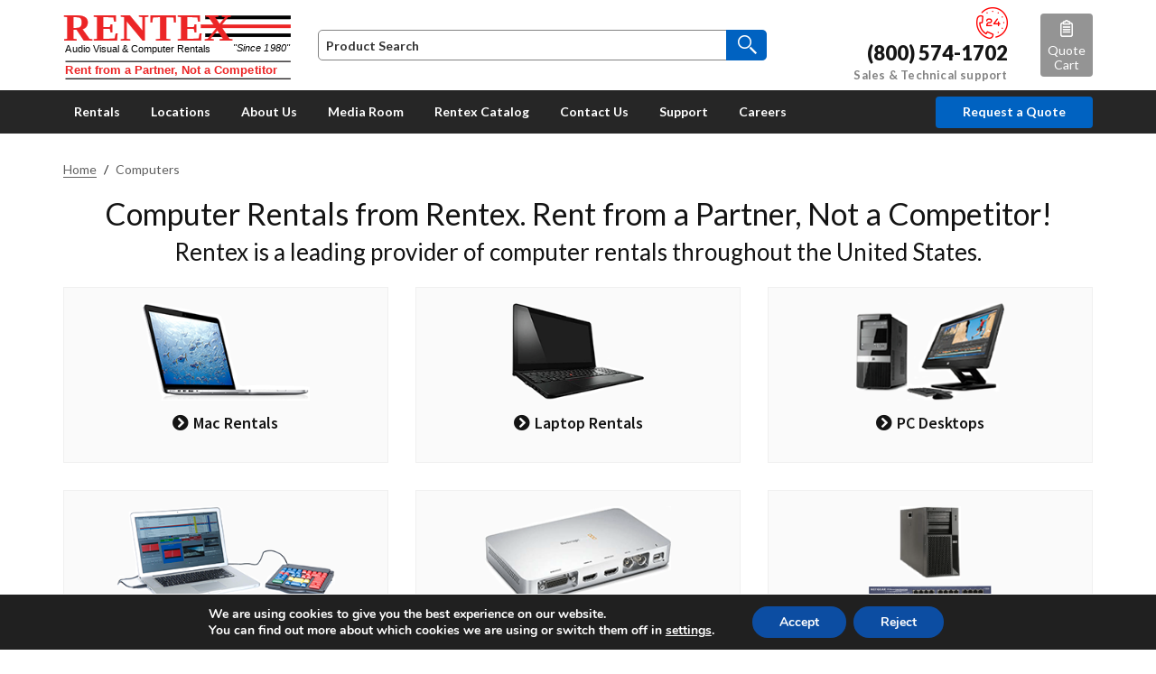

--- FILE ---
content_type: text/html; charset=UTF-8
request_url: https://www.rentex.com/computer-rentals/
body_size: 46266
content:
<!DOCTYPE html>
<!--[if IE 7]><html class="ie ie7 no-js" lang="en-US"><![endif]-->
<!--[if IE 8]><html class="ie ie8 no-js" lang="en-US"><![endif]-->
<!--[if !(IE 7) | !(IE 8) ]><!-->
<html class="no-js" lang="en-US">
<!--<![endif]-->
<head>
  <meta charset="utf-8">
  <meta http-equiv="X-UA-Compatible" content="IE=edge">

  <meta name="viewport" content="width=device-width, initial-scale=1, maximum-scale=1, user-scalable=no">

  <meta name='robots' content='index, follow, max-image-preview:large, max-snippet:-1, max-video-preview:-1' />
<meta name="dlm-version" content="5.0.14">		<style>img:is([sizes="auto" i], [sizes^="auto," i]) { contain-intrinsic-size: 3000px 1500px }</style>
		
	<!-- This site is optimized with the Yoast SEO plugin v19.13 - https://yoast.com/wordpress/plugins/seo/ -->
	<title>Computer Rental Solutions for Businesses - Rentex</title>
<link crossorigin data-rocket-preconnect href="https://cdnjs.cloudflare.com" rel="preconnect">
<link crossorigin data-rocket-preconnect href="https://js.hs-analytics.net" rel="preconnect">
<link crossorigin data-rocket-preconnect href="https://js.hs-banner.com" rel="preconnect">
<link crossorigin data-rocket-preconnect href="https://js.hscollectedforms.net" rel="preconnect">
<link crossorigin data-rocket-preconnect href="https://code.jquery.com" rel="preconnect">
<link crossorigin data-rocket-preconnect href="https://static-autocomplete.fastsimon.com" rel="preconnect">
<link crossorigin data-rocket-preconnect href="https://js.hsforms.net" rel="preconnect"><link rel="preload" data-rocket-preload as="image" href="https://www.rentex.com/wp-content/uploads/2016/08/Playback-Pro.png" fetchpriority="high">
	<meta name="description" content="Rent a computer online from Rentex, offering nationwide delivery on a large inventory of computer rental solutions, including PC &amp; Mac laptops and desktops." />
	<link rel="canonical" href="https://www.rentex.com/computer-rentals/" />
	<link rel="next" href="https://www.rentex.com/computer-rentals/page/2/" />
	<meta property="og:locale" content="en_US" />
	<meta property="og:type" content="article" />
	<meta property="og:title" content="Computer Rental Solutions for Businesses - Rentex" />
	<meta property="og:description" content="Rent a computer online from Rentex, offering nationwide delivery on a large inventory of computer rental solutions, including PC &amp; Mac laptops and desktops." />
	<meta property="og:url" content="https://www.rentex.com/computer-rentals/" />
	<meta property="og:site_name" content="Rentex" />
	<meta name="twitter:card" content="summary_large_image" />
	<!-- / Yoast SEO plugin. -->


<link rel='dns-prefetch' href='//static-autocomplete.fastsimon.com' />
<link rel='dns-prefetch' href='//js.hs-scripts.com' />
<link rel='dns-prefetch' href='//oss.maxcdn.com' />
<link rel='dns-prefetch' href='//cdnjs.cloudflare.com' />

<link rel="alternate" type="application/rss+xml" title="Rentex &raquo; Feed" href="https://www.rentex.com/feed/" />
<link rel="alternate" type="application/rss+xml" title="Rentex &raquo; Comments Feed" href="https://www.rentex.com/comments/feed/" />
<link rel="alternate" type="application/rss+xml" title="Rentex &raquo; Computers Category Feed" href="https://www.rentex.com/computer-rentals/feed/" />
		<style>
			.lazyload,
			.lazyloading {
				max-width: 100%;
			}
		</style>
		<link data-minify="1" rel='stylesheet' id='font-awesome-css'  href='https://www.rentex.com/wp-content/cache/min/1/wp-content/plugins/gridlist-view-for-woocommerce/berocket/assets/css/font-awesome.min.css?ver=1762903485' type='text/css' media='all' />
<link data-minify="1" rel='stylesheet' id='berocket_lgv_style-css'  href='https://www.rentex.com/wp-content/cache/min/1/wp-content/plugins/gridlist-view-for-woocommerce/css/shop_lgv.css?ver=1762903485' type='text/css' media='all' />
<link data-minify="1" rel='stylesheet' id='wp-block-library-css'  href='https://www.rentex.com/wp-content/cache/min/1/wp-includes/css/dist/block-library/style.css?ver=1762903485' type='text/css' media='all' />
<link data-minify="1" rel='stylesheet' id='wc-blocks-vendors-style-css'  href='https://www.rentex.com/wp-content/cache/min/1/wp-content/plugins/woocommerce/packages/woocommerce-blocks/build/wc-blocks-vendors-style.css?ver=1762903485' type='text/css' media='all' />
<link data-minify="1" rel='stylesheet' id='wc-blocks-style-css'  href='https://www.rentex.com/wp-content/cache/min/1/wp-content/plugins/woocommerce/packages/woocommerce-blocks/build/wc-blocks-style.css?ver=1762903485' type='text/css' media='all' />
<style id='global-styles-inline-css' type='text/css'>
body{--wp--preset--color--black: #000000;--wp--preset--color--cyan-bluish-gray: #abb8c3;--wp--preset--color--white: #ffffff;--wp--preset--color--pale-pink: #f78da7;--wp--preset--color--vivid-red: #cf2e2e;--wp--preset--color--luminous-vivid-orange: #ff6900;--wp--preset--color--luminous-vivid-amber: #fcb900;--wp--preset--color--light-green-cyan: #7bdcb5;--wp--preset--color--vivid-green-cyan: #00d084;--wp--preset--color--pale-cyan-blue: #8ed1fc;--wp--preset--color--vivid-cyan-blue: #0693e3;--wp--preset--color--vivid-purple: #9b51e0;--wp--preset--gradient--vivid-cyan-blue-to-vivid-purple: linear-gradient(135deg,rgba(6,147,227,1) 0%,rgb(155,81,224) 100%);--wp--preset--gradient--light-green-cyan-to-vivid-green-cyan: linear-gradient(135deg,rgb(122,220,180) 0%,rgb(0,208,130) 100%);--wp--preset--gradient--luminous-vivid-amber-to-luminous-vivid-orange: linear-gradient(135deg,rgba(252,185,0,1) 0%,rgba(255,105,0,1) 100%);--wp--preset--gradient--luminous-vivid-orange-to-vivid-red: linear-gradient(135deg,rgba(255,105,0,1) 0%,rgb(207,46,46) 100%);--wp--preset--gradient--very-light-gray-to-cyan-bluish-gray: linear-gradient(135deg,rgb(238,238,238) 0%,rgb(169,184,195) 100%);--wp--preset--gradient--cool-to-warm-spectrum: linear-gradient(135deg,rgb(74,234,220) 0%,rgb(151,120,209) 20%,rgb(207,42,186) 40%,rgb(238,44,130) 60%,rgb(251,105,98) 80%,rgb(254,248,76) 100%);--wp--preset--gradient--blush-light-purple: linear-gradient(135deg,rgb(255,206,236) 0%,rgb(152,150,240) 100%);--wp--preset--gradient--blush-bordeaux: linear-gradient(135deg,rgb(254,205,165) 0%,rgb(254,45,45) 50%,rgb(107,0,62) 100%);--wp--preset--gradient--luminous-dusk: linear-gradient(135deg,rgb(255,203,112) 0%,rgb(199,81,192) 50%,rgb(65,88,208) 100%);--wp--preset--gradient--pale-ocean: linear-gradient(135deg,rgb(255,245,203) 0%,rgb(182,227,212) 50%,rgb(51,167,181) 100%);--wp--preset--gradient--electric-grass: linear-gradient(135deg,rgb(202,248,128) 0%,rgb(113,206,126) 100%);--wp--preset--gradient--midnight: linear-gradient(135deg,rgb(2,3,129) 0%,rgb(40,116,252) 100%);--wp--preset--duotone--dark-grayscale: url('#wp-duotone-dark-grayscale');--wp--preset--duotone--grayscale: url('#wp-duotone-grayscale');--wp--preset--duotone--purple-yellow: url('#wp-duotone-purple-yellow');--wp--preset--duotone--blue-red: url('#wp-duotone-blue-red');--wp--preset--duotone--midnight: url('#wp-duotone-midnight');--wp--preset--duotone--magenta-yellow: url('#wp-duotone-magenta-yellow');--wp--preset--duotone--purple-green: url('#wp-duotone-purple-green');--wp--preset--duotone--blue-orange: url('#wp-duotone-blue-orange');--wp--preset--font-size--small: 13px;--wp--preset--font-size--medium: 20px;--wp--preset--font-size--large: 36px;--wp--preset--font-size--x-large: 42px;}.has-black-color{color: var(--wp--preset--color--black) !important;}.has-cyan-bluish-gray-color{color: var(--wp--preset--color--cyan-bluish-gray) !important;}.has-white-color{color: var(--wp--preset--color--white) !important;}.has-pale-pink-color{color: var(--wp--preset--color--pale-pink) !important;}.has-vivid-red-color{color: var(--wp--preset--color--vivid-red) !important;}.has-luminous-vivid-orange-color{color: var(--wp--preset--color--luminous-vivid-orange) !important;}.has-luminous-vivid-amber-color{color: var(--wp--preset--color--luminous-vivid-amber) !important;}.has-light-green-cyan-color{color: var(--wp--preset--color--light-green-cyan) !important;}.has-vivid-green-cyan-color{color: var(--wp--preset--color--vivid-green-cyan) !important;}.has-pale-cyan-blue-color{color: var(--wp--preset--color--pale-cyan-blue) !important;}.has-vivid-cyan-blue-color{color: var(--wp--preset--color--vivid-cyan-blue) !important;}.has-vivid-purple-color{color: var(--wp--preset--color--vivid-purple) !important;}.has-black-background-color{background-color: var(--wp--preset--color--black) !important;}.has-cyan-bluish-gray-background-color{background-color: var(--wp--preset--color--cyan-bluish-gray) !important;}.has-white-background-color{background-color: var(--wp--preset--color--white) !important;}.has-pale-pink-background-color{background-color: var(--wp--preset--color--pale-pink) !important;}.has-vivid-red-background-color{background-color: var(--wp--preset--color--vivid-red) !important;}.has-luminous-vivid-orange-background-color{background-color: var(--wp--preset--color--luminous-vivid-orange) !important;}.has-luminous-vivid-amber-background-color{background-color: var(--wp--preset--color--luminous-vivid-amber) !important;}.has-light-green-cyan-background-color{background-color: var(--wp--preset--color--light-green-cyan) !important;}.has-vivid-green-cyan-background-color{background-color: var(--wp--preset--color--vivid-green-cyan) !important;}.has-pale-cyan-blue-background-color{background-color: var(--wp--preset--color--pale-cyan-blue) !important;}.has-vivid-cyan-blue-background-color{background-color: var(--wp--preset--color--vivid-cyan-blue) !important;}.has-vivid-purple-background-color{background-color: var(--wp--preset--color--vivid-purple) !important;}.has-black-border-color{border-color: var(--wp--preset--color--black) !important;}.has-cyan-bluish-gray-border-color{border-color: var(--wp--preset--color--cyan-bluish-gray) !important;}.has-white-border-color{border-color: var(--wp--preset--color--white) !important;}.has-pale-pink-border-color{border-color: var(--wp--preset--color--pale-pink) !important;}.has-vivid-red-border-color{border-color: var(--wp--preset--color--vivid-red) !important;}.has-luminous-vivid-orange-border-color{border-color: var(--wp--preset--color--luminous-vivid-orange) !important;}.has-luminous-vivid-amber-border-color{border-color: var(--wp--preset--color--luminous-vivid-amber) !important;}.has-light-green-cyan-border-color{border-color: var(--wp--preset--color--light-green-cyan) !important;}.has-vivid-green-cyan-border-color{border-color: var(--wp--preset--color--vivid-green-cyan) !important;}.has-pale-cyan-blue-border-color{border-color: var(--wp--preset--color--pale-cyan-blue) !important;}.has-vivid-cyan-blue-border-color{border-color: var(--wp--preset--color--vivid-cyan-blue) !important;}.has-vivid-purple-border-color{border-color: var(--wp--preset--color--vivid-purple) !important;}.has-vivid-cyan-blue-to-vivid-purple-gradient-background{background: var(--wp--preset--gradient--vivid-cyan-blue-to-vivid-purple) !important;}.has-light-green-cyan-to-vivid-green-cyan-gradient-background{background: var(--wp--preset--gradient--light-green-cyan-to-vivid-green-cyan) !important;}.has-luminous-vivid-amber-to-luminous-vivid-orange-gradient-background{background: var(--wp--preset--gradient--luminous-vivid-amber-to-luminous-vivid-orange) !important;}.has-luminous-vivid-orange-to-vivid-red-gradient-background{background: var(--wp--preset--gradient--luminous-vivid-orange-to-vivid-red) !important;}.has-very-light-gray-to-cyan-bluish-gray-gradient-background{background: var(--wp--preset--gradient--very-light-gray-to-cyan-bluish-gray) !important;}.has-cool-to-warm-spectrum-gradient-background{background: var(--wp--preset--gradient--cool-to-warm-spectrum) !important;}.has-blush-light-purple-gradient-background{background: var(--wp--preset--gradient--blush-light-purple) !important;}.has-blush-bordeaux-gradient-background{background: var(--wp--preset--gradient--blush-bordeaux) !important;}.has-luminous-dusk-gradient-background{background: var(--wp--preset--gradient--luminous-dusk) !important;}.has-pale-ocean-gradient-background{background: var(--wp--preset--gradient--pale-ocean) !important;}.has-electric-grass-gradient-background{background: var(--wp--preset--gradient--electric-grass) !important;}.has-midnight-gradient-background{background: var(--wp--preset--gradient--midnight) !important;}.has-small-font-size{font-size: var(--wp--preset--font-size--small) !important;}.has-medium-font-size{font-size: var(--wp--preset--font-size--medium) !important;}.has-large-font-size{font-size: var(--wp--preset--font-size--large) !important;}.has-x-large-font-size{font-size: var(--wp--preset--font-size--x-large) !important;}
</style>
<link data-minify="1" rel='stylesheet' id='essential-grid-plugin-settings-css'  href='https://www.rentex.com/wp-content/cache/min/1/wp-content/plugins/essential-grid/public/assets/css/settings.css?ver=1762903485' type='text/css' media='all' />
<link data-minify="1" rel='stylesheet' id='tp-fontello-css'  href='https://www.rentex.com/wp-content/cache/min/1/wp-content/plugins/essential-grid/public/assets/font/fontello/css/fontello.css?ver=1762903485' type='text/css' media='all' />
<link rel='stylesheet' id='themepunchboxextcss-css'  href='https://www.rentex.com/wp-content/plugins/essential-grid/public/assets/css/jquery.esgbox.min.css?ver=2.3.6' type='text/css' media='all' />
<link data-minify="1" rel='stylesheet' id='woocommerce-smallscreen-css'  href='https://www.rentex.com/wp-content/cache/min/1/wp-content/plugins/woocommerce/assets/css/woocommerce-smallscreen.css?ver=1762903485' type='text/css' media='only screen and (max-width: 768px)' />
<style id='woocommerce-inline-inline-css' type='text/css'>
.woocommerce form .form-row .required { visibility: visible; }
</style>
<link rel='stylesheet' id='slick_css-css'  href='https://www.rentex.com/wp-content/themes/rentexwp/assets/css/slick.min.css?ver=8220b125b67846b8cd69f1dd5de1564e' type='text/css' media='all' />
<link data-minify="1" rel='stylesheet' id='slick-theme-css'  href='https://www.rentex.com/wp-content/cache/min/1/wp-content/themes/rentexwp/assets/css/slick-theme.min.css?ver=1762903485' type='text/css' media='all' />
<link data-minify="1" rel='stylesheet' id='rentexwp_bootstrap_css-css'  href='https://www.rentex.com/wp-content/cache/min/1/ajax/libs/twitter-bootstrap/3.3.6/css/bootstrap.min.css?ver=1762903485' type='text/css' media='all' />
<link rel='stylesheet' id='rentexwp_datepicker_css-css'  href='//cdnjs.cloudflare.com/ajax/libs/bootstrap-datetimepicker/4.7.14/css/bootstrap-datetimepicker.css?ver=8220b125b67846b8cd69f1dd5de1564e' type='text/css' media='all' />
<link rel='stylesheet' id='rentexwp_google_fonts_lato-css'  href='https://www.rentex.com/wp-content/cache/perfmatters/www.rentex.com/fonts/1215c7575c44.google-fonts.css' type='text/css' media='all' />
<link rel='stylesheet' id='rentexwp_carousel_css-css'  href='https://www.rentex.com/wp-content/themes/rentexwp/assets/css/carousel-style.min.css?ver=2.6.1.5' type='text/css' media='all' />
<link data-minify="1" rel='stylesheet' id='rentexwp_share_css-css'  href='https://www.rentex.com/wp-content/cache/min/1/wp-content/themes/rentexwp/assets/vendors/share-button/dist/share-button.css?ver=1762903485' type='text/css' media='all' />
<link rel='stylesheet' id='rentexwp_magnific_popup_css-css'  href='https://www.rentex.com/wp-content/themes/rentexwp/assets/vendors/magnific-popup/magnific-popup.min.css?ver=8220b125b67846b8cd69f1dd5de1564e' type='text/css' media='all' />
<link data-minify="1" rel='stylesheet' id='rentexwp_select2_css-css'  href='https://www.rentex.com/wp-content/cache/min/1/ajax/libs/select2/4.0.3/css/select2.min.css?ver=1762903485' type='text/css' media='all' />
<link data-minify="1" rel='stylesheet' id='rentexwp_style-css'  href='https://www.rentex.com/wp-content/cache/min/1/wp-content/themes/rentexwp/style.css?ver=1762903486' type='text/css' media='all' />
<link data-minify="1" rel='stylesheet' id='rentexwp_print_css-css'  href='https://www.rentex.com/wp-content/cache/min/1/wp-content/themes/rentexwp/assets/css/print.css?ver=1762903486' type='text/css' media='all' />
<link rel='stylesheet' id='ubermenu-css'  href='https://www.rentex.com/wp-content/plugins/ubermenu/pro/assets/css/ubermenu.min.css?ver=3.6.0.1' type='text/css' media='all' />
<link data-minify="1" rel='stylesheet' id='ubermenu-font-awesome-all-css'  href='https://www.rentex.com/wp-content/cache/min/1/wp-content/plugins/ubermenu/assets/fontawesome/css/all.min.css?ver=1762903486' type='text/css' media='all' />
<link data-minify="1" rel='stylesheet' id='moove_gdpr_frontend-css'  href='https://www.rentex.com/wp-content/cache/min/1/wp-content/plugins/gdpr-cookie-compliance/dist/styles/gdpr-main.css?ver=1762903486' type='text/css' media='all' />
<style id='moove_gdpr_frontend-inline-css' type='text/css'>
#moove_gdpr_cookie_modal,#moove_gdpr_cookie_info_bar,.gdpr_cookie_settings_shortcode_content{font-family:&#039;Nunito&#039;,sans-serif}#moove_gdpr_save_popup_settings_button{background-color:#373737;color:#fff}#moove_gdpr_save_popup_settings_button:hover{background-color:#000}#moove_gdpr_cookie_info_bar .moove-gdpr-info-bar-container .moove-gdpr-info-bar-content a.mgbutton,#moove_gdpr_cookie_info_bar .moove-gdpr-info-bar-container .moove-gdpr-info-bar-content button.mgbutton{background-color:#0c4da2}#moove_gdpr_cookie_modal .moove-gdpr-modal-content .moove-gdpr-modal-footer-content .moove-gdpr-button-holder a.mgbutton,#moove_gdpr_cookie_modal .moove-gdpr-modal-content .moove-gdpr-modal-footer-content .moove-gdpr-button-holder button.mgbutton,.gdpr_cookie_settings_shortcode_content .gdpr-shr-button.button-green{background-color:#0c4da2;border-color:#0c4da2}#moove_gdpr_cookie_modal .moove-gdpr-modal-content .moove-gdpr-modal-footer-content .moove-gdpr-button-holder a.mgbutton:hover,#moove_gdpr_cookie_modal .moove-gdpr-modal-content .moove-gdpr-modal-footer-content .moove-gdpr-button-holder button.mgbutton:hover,.gdpr_cookie_settings_shortcode_content .gdpr-shr-button.button-green:hover{background-color:#fff;color:#0c4da2}#moove_gdpr_cookie_modal .moove-gdpr-modal-content .moove-gdpr-modal-close i,#moove_gdpr_cookie_modal .moove-gdpr-modal-content .moove-gdpr-modal-close span.gdpr-icon{background-color:#0c4da2;border:1px solid #0c4da2}#moove_gdpr_cookie_info_bar span.moove-gdpr-infobar-allow-all.focus-g,#moove_gdpr_cookie_info_bar span.moove-gdpr-infobar-allow-all:focus,#moove_gdpr_cookie_info_bar button.moove-gdpr-infobar-allow-all.focus-g,#moove_gdpr_cookie_info_bar button.moove-gdpr-infobar-allow-all:focus,#moove_gdpr_cookie_info_bar span.moove-gdpr-infobar-reject-btn.focus-g,#moove_gdpr_cookie_info_bar span.moove-gdpr-infobar-reject-btn:focus,#moove_gdpr_cookie_info_bar button.moove-gdpr-infobar-reject-btn.focus-g,#moove_gdpr_cookie_info_bar button.moove-gdpr-infobar-reject-btn:focus,#moove_gdpr_cookie_info_bar span.change-settings-button.focus-g,#moove_gdpr_cookie_info_bar span.change-settings-button:focus,#moove_gdpr_cookie_info_bar button.change-settings-button.focus-g,#moove_gdpr_cookie_info_bar button.change-settings-button:focus{-webkit-box-shadow:0 0 1px 3px #0c4da2;-moz-box-shadow:0 0 1px 3px #0c4da2;box-shadow:0 0 1px 3px #0c4da2}#moove_gdpr_cookie_modal .moove-gdpr-modal-content .moove-gdpr-modal-close i:hover,#moove_gdpr_cookie_modal .moove-gdpr-modal-content .moove-gdpr-modal-close span.gdpr-icon:hover,#moove_gdpr_cookie_info_bar span[data-href]>u.change-settings-button{color:#0c4da2}#moove_gdpr_cookie_modal .moove-gdpr-modal-content .moove-gdpr-modal-left-content #moove-gdpr-menu li.menu-item-selected a span.gdpr-icon,#moove_gdpr_cookie_modal .moove-gdpr-modal-content .moove-gdpr-modal-left-content #moove-gdpr-menu li.menu-item-selected button span.gdpr-icon{color:inherit}#moove_gdpr_cookie_modal .moove-gdpr-modal-content .moove-gdpr-modal-left-content #moove-gdpr-menu li a span.gdpr-icon,#moove_gdpr_cookie_modal .moove-gdpr-modal-content .moove-gdpr-modal-left-content #moove-gdpr-menu li button span.gdpr-icon{color:inherit}#moove_gdpr_cookie_modal .gdpr-acc-link{line-height:0;font-size:0;color:transparent;position:absolute}#moove_gdpr_cookie_modal .moove-gdpr-modal-content .moove-gdpr-modal-close:hover i,#moove_gdpr_cookie_modal .moove-gdpr-modal-content .moove-gdpr-modal-left-content #moove-gdpr-menu li a,#moove_gdpr_cookie_modal .moove-gdpr-modal-content .moove-gdpr-modal-left-content #moove-gdpr-menu li button,#moove_gdpr_cookie_modal .moove-gdpr-modal-content .moove-gdpr-modal-left-content #moove-gdpr-menu li button i,#moove_gdpr_cookie_modal .moove-gdpr-modal-content .moove-gdpr-modal-left-content #moove-gdpr-menu li a i,#moove_gdpr_cookie_modal .moove-gdpr-modal-content .moove-gdpr-tab-main .moove-gdpr-tab-main-content a:hover,#moove_gdpr_cookie_info_bar.moove-gdpr-dark-scheme .moove-gdpr-info-bar-container .moove-gdpr-info-bar-content a.mgbutton:hover,#moove_gdpr_cookie_info_bar.moove-gdpr-dark-scheme .moove-gdpr-info-bar-container .moove-gdpr-info-bar-content button.mgbutton:hover,#moove_gdpr_cookie_info_bar.moove-gdpr-dark-scheme .moove-gdpr-info-bar-container .moove-gdpr-info-bar-content a:hover,#moove_gdpr_cookie_info_bar.moove-gdpr-dark-scheme .moove-gdpr-info-bar-container .moove-gdpr-info-bar-content button:hover,#moove_gdpr_cookie_info_bar.moove-gdpr-dark-scheme .moove-gdpr-info-bar-container .moove-gdpr-info-bar-content span.change-settings-button:hover,#moove_gdpr_cookie_info_bar.moove-gdpr-dark-scheme .moove-gdpr-info-bar-container .moove-gdpr-info-bar-content button.change-settings-button:hover,#moove_gdpr_cookie_info_bar.moove-gdpr-dark-scheme .moove-gdpr-info-bar-container .moove-gdpr-info-bar-content u.change-settings-button:hover,#moove_gdpr_cookie_info_bar span[data-href]>u.change-settings-button,#moove_gdpr_cookie_info_bar.moove-gdpr-dark-scheme .moove-gdpr-info-bar-container .moove-gdpr-info-bar-content a.mgbutton.focus-g,#moove_gdpr_cookie_info_bar.moove-gdpr-dark-scheme .moove-gdpr-info-bar-container .moove-gdpr-info-bar-content button.mgbutton.focus-g,#moove_gdpr_cookie_info_bar.moove-gdpr-dark-scheme .moove-gdpr-info-bar-container .moove-gdpr-info-bar-content a.focus-g,#moove_gdpr_cookie_info_bar.moove-gdpr-dark-scheme .moove-gdpr-info-bar-container .moove-gdpr-info-bar-content button.focus-g,#moove_gdpr_cookie_info_bar.moove-gdpr-dark-scheme .moove-gdpr-info-bar-container .moove-gdpr-info-bar-content a.mgbutton:focus,#moove_gdpr_cookie_info_bar.moove-gdpr-dark-scheme .moove-gdpr-info-bar-container .moove-gdpr-info-bar-content button.mgbutton:focus,#moove_gdpr_cookie_info_bar.moove-gdpr-dark-scheme .moove-gdpr-info-bar-container .moove-gdpr-info-bar-content a:focus,#moove_gdpr_cookie_info_bar.moove-gdpr-dark-scheme .moove-gdpr-info-bar-container .moove-gdpr-info-bar-content button:focus,#moove_gdpr_cookie_info_bar.moove-gdpr-dark-scheme .moove-gdpr-info-bar-container .moove-gdpr-info-bar-content span.change-settings-button.focus-g,span.change-settings-button:focus,button.change-settings-button.focus-g,button.change-settings-button:focus,#moove_gdpr_cookie_info_bar.moove-gdpr-dark-scheme .moove-gdpr-info-bar-container .moove-gdpr-info-bar-content u.change-settings-button.focus-g,#moove_gdpr_cookie_info_bar.moove-gdpr-dark-scheme .moove-gdpr-info-bar-container .moove-gdpr-info-bar-content u.change-settings-button:focus{color:#0c4da2}#moove_gdpr_cookie_modal .moove-gdpr-branding.focus-g span,#moove_gdpr_cookie_modal .moove-gdpr-modal-content .moove-gdpr-tab-main a.focus-g,#moove_gdpr_cookie_modal .moove-gdpr-modal-content .moove-gdpr-tab-main .gdpr-cd-details-toggle.focus-g{color:#0c4da2}#moove_gdpr_cookie_modal.gdpr_lightbox-hide{display:none}
</style>
<script type='text/javascript' src='https://code.jquery.com/jquery-2.2.4.min.js?ver=2.2.4' id='jquery-core-js'></script>
<script data-minify="1" type='text/javascript' src='https://www.rentex.com/wp-content/cache/min/1/jquery-migrate-1.4.0.min.js?ver=1762903486' id='jquery-migrate-js' data-rocket-defer defer></script>
<script data-minify="1" type='text/javascript' src='https://www.rentex.com/wp-content/cache/min/1/wp-content/plugins/gridlist-view-for-woocommerce/js/jquery.cookie.js?ver=1762903486' id='berocket_jquery_cookie-js' data-rocket-defer defer></script>
<script type='text/javascript' id='berocket_lgv_grid_list-js-extra'>
/* <![CDATA[ */
var lgv_options = {"default_style":"grid","mobile_default_style":"grid","max_mobile_width":"768","user_func":{"before_style_set":"","after_style_set":"","after_style_list":"","after_style_grid":"","before_get_cookie":"","after_get_cookie":"","before_buttons_reselect":"","after_buttons_reselect":"","before_product_reselect":"","after_product_reselect":"","before_page_reload":"","before_ajax_product_reload":"","after_ajax_product_reload":""},"style_on_pages":{"pages":false,"mobile_pages":false,"desktop_pages":false}};
/* ]]> */
</script>
<script data-minify="1" type='text/javascript' src='https://www.rentex.com/wp-content/cache/min/1/wp-content/plugins/gridlist-view-for-woocommerce/js/grid_view.js?ver=1762903486' id='berocket_lgv_grid_list-js' data-rocket-defer defer></script>
<script data-minify="1" type='text/javascript' src='https://www.rentex.com/wp-content/cache/min/1/wp-content/plugins/ajax-support/list.js?ver=1762903486' id='list-script-js' data-rocket-defer defer></script>
<script type='text/javascript' id='ajax-script-js-extra'>
/* <![CDATA[ */
var ajax_object = {"ajax_url":"https:\/\/www.rentex.com\/wp-admin\/admin-ajax.php"};
/* ]]> */
</script>
<script data-minify="1" type='text/javascript' src='https://www.rentex.com/wp-content/cache/min/1/wp-content/plugins/ajax-support/support.js?ver=1762903486' id='ajax-script-js' data-rocket-defer defer></script>
<script data-minify="1" type='text/javascript' src='https://www.rentex.com/wp-content/cache/min/1/wp-content/plugins/woocommerce/assets/js/jquery-blockui/jquery.blockUI.js?ver=1762903486' id='jquery-blockui-js' data-rocket-defer defer></script>
<script type='text/javascript' id='wc-add-to-cart-js-extra'>
/* <![CDATA[ */
var wc_add_to_cart_params = {"ajax_url":"\/wp-admin\/admin-ajax.php","wc_ajax_url":"\/?wc-ajax=%%endpoint%%","i18n_view_cart":"View cart","cart_url":"https:\/\/www.rentex.com\/my-quote-cart\/","is_cart":"","cart_redirect_after_add":"no"};
/* ]]> */
</script>
<script data-minify="1" type='text/javascript' src='https://www.rentex.com/wp-content/cache/min/1/wp-content/plugins/woocommerce/assets/js/frontend/add-to-cart.js?ver=1762903486' id='wc-add-to-cart-js' data-rocket-defer defer></script>
<script data-minify="1" type='text/javascript' src='https://www.rentex.com/wp-content/cache/min/1/wp-content/plugins/js_composer/assets/js/vendors/woocommerce-add-to-cart.js?ver=1762903486' id='vc_woocommerce-add-to-cart-js-js' data-rocket-defer defer></script>
<!--[if lt IE 9]>
<script type='text/javascript' src='https://oss.maxcdn.com/html5shiv/3.7.2/html5shiv.min.js?ver=8220b125b67846b8cd69f1dd5de1564e' id='rentexwp_bootstrap_shiv-js'></script>
<![endif]-->
<!--[if lt IE 9]>
<script type='text/javascript' src='https://oss.maxcdn.com/respond/1.4.2/respond.min.js?ver=8220b125b67846b8cd69f1dd5de1564e' id='rentexwp_bootstrap_respond-js'></script>
<![endif]-->
<script type='text/javascript' src='https://www.rentex.com/wp-content/themes/rentexwp/assets/js/cdform.jquery.min.js?ver=8220b125b67846b8cd69f1dd5de1564e' id='rentexwp_az_js-js' data-rocket-defer defer></script>
<script data-minify="1" type='text/javascript' src='https://www.rentex.com/wp-content/cache/min/1/wp-content/themes/rentexwp/assets/js/clickd_jquery.js?ver=1762903486' id='rentexwp_noanalytics_clickd_js-js' data-rocket-defer defer></script>
<script data-minify="1" type='text/javascript' src='https://www.rentex.com/wp-content/cache/min/1/wp-content/themes/rentexwp/assets/js/cdform.min.noanalytics.js?ver=1762903486' id='rentexwp_noanalytics_js-js' data-rocket-defer defer></script>
<script></script><link rel="https://api.w.org/" href="https://www.rentex.com/wp-json/" /><link rel="alternate" type="application/json" href="https://www.rentex.com/wp-json/wp/v2/product_cat/13" /><link rel="EditURI" type="application/rsd+xml" title="RSD" href="https://www.rentex.com/xmlrpc.php?rsd" />
<link rel="wlwmanifest" type="application/wlwmanifest+xml" href="https://www.rentex.com/wp-includes/wlwmanifest.xml" /> 

        <style>
                                        div.berocket_lgv_widget a.berocket_lgv_button{
                    width: 2em; height: 2em; font-size: 1em; line-height: 2em; color: rgb(51, 51, 51); border-radius: 5px; background: linear-gradient(rgb(255, 255, 255), rgb(220, 220, 220)) rgb(255, 255, 255); border-width: 0px; border-color: rgb(0, 0, 0); box-shadow: rgb(221, 221, 221) 0px 0px 0px 1px inset, rgb(255, 255, 255) 0px 1px 1px 0px;                }
                                div.berocket_lgv_widget a.berocket_lgv_button:hover{
                    width: 2em; height: 2em; font-size: 1em; line-height: 2em; color: rgb(51, 51, 51); border-radius: 5px; background: linear-gradient(rgb(220, 220, 220), rgb(255, 255, 255)) rgb(220, 220, 220); border-width: 0px; border-color: rgb(0, 0, 0); box-shadow: rgb(221, 221, 221) 0px 0px 0px 1px inset, rgb(255, 255, 255) 0px 1px 1px 0px;                }
                                div.berocket_lgv_widget a.berocket_lgv_button.selected{
                    width: 2em; height: 2em; font-size: 1em; line-height: 2em; color: rgb(51, 51, 51); border-radius: 5px; background: linear-gradient(rgb(220, 220, 220), rgb(255, 255, 255)) rgb(220, 220, 220); border-width: 0px; border-color: rgb(0, 0, 0);                }
                    </style>
        			<!-- DO NOT COPY THIS SNIPPET! Start of Page Analytics Tracking for HubSpot WordPress plugin v11.3.21-->
			<script class="hsq-set-content-id" data-content-id="listing-page">
				var _hsq = _hsq || [];
				_hsq.push(["setContentType", "listing-page"]);
			</script>
			<!-- DO NOT COPY THIS SNIPPET! End of Page Analytics Tracking for HubSpot WordPress plugin -->
			<style id="ubermenu-custom-generated-css">
/** Font Awesome 4 Compatibility **/
.fa{font-style:normal;font-variant:normal;font-weight:normal;font-family:FontAwesome;}

/** UberMenu Responsive Styles (Breakpoint Setting) **/
@media screen and (min-width: 993px){
  .ubermenu{ display:block !important; } .ubermenu-responsive .ubermenu-item.ubermenu-hide-desktop{ display:none !important; } .ubermenu-responsive.ubermenu-retractors-responsive .ubermenu-retractor-mobile{ display:none; }   /* Force current submenu always open but below others */ .ubermenu-force-current-submenu .ubermenu-item-level-0.ubermenu-current-menu-item > .ubermenu-submenu-drop, .ubermenu-force-current-submenu .ubermenu-item-level-0.ubermenu-current-menu-ancestor > .ubermenu-submenu-drop {     display: block!important;     opacity: 1!important;     visibility: visible!important;     margin: 0!important;     top: auto!important;     height: auto;     z-index:19; }   /* Invert Horizontal menu to make subs go up */ .ubermenu-invert.ubermenu-horizontal .ubermenu-item-level-0 > .ubermenu-submenu-drop{      top:auto;      bottom:100%; } .ubermenu-invert.ubermenu-horizontal.ubermenu-sub-indicators .ubermenu-item-level-0.ubermenu-has-submenu-drop > .ubermenu-target > .ubermenu-sub-indicator{ transform:rotate(180deg); } /* Make second level flyouts fly up */ .ubermenu-invert.ubermenu-horizontal .ubermenu-submenu .ubermenu-item.ubermenu-active > .ubermenu-submenu-type-flyout{     top:auto;     bottom:0; } /* Clip the submenus properly when inverted */ .ubermenu-invert.ubermenu-horizontal .ubermenu-item-level-0 > .ubermenu-submenu-drop{     clip: rect(-5000px,5000px,auto,-5000px); }    /* Invert Vertical menu to make subs go left */ .ubermenu-invert.ubermenu-vertical .ubermenu-item-level-0 > .ubermenu-submenu-drop{   right:100%;   left:auto; } .ubermenu-invert.ubermenu-vertical.ubermenu-sub-indicators .ubermenu-item-level-0.ubermenu-item-has-children > .ubermenu-target > .ubermenu-sub-indicator{   right:auto;   left:10px; transform:rotate(90deg); } .ubermenu-vertical.ubermenu-invert .ubermenu-item > .ubermenu-submenu-drop {   clip: rect(-5000px,5000px,5000px,-5000px); } /* Vertical Flyout > Flyout */ .ubermenu-vertical.ubermenu-invert.ubermenu-sub-indicators .ubermenu-has-submenu-drop > .ubermenu-target{   padding-left:25px; } .ubermenu-vertical.ubermenu-invert .ubermenu-item > .ubermenu-target > .ubermenu-sub-indicator {   right:auto;   left:10px;   transform:rotate(90deg); } .ubermenu-vertical.ubermenu-invert .ubermenu-item > .ubermenu-submenu-drop.ubermenu-submenu-type-flyout, .ubermenu-vertical.ubermenu-invert .ubermenu-submenu-type-flyout > .ubermenu-item > .ubermenu-submenu-drop {   right: 100%;   left: auto; }  .ubermenu-responsive-toggle{ display:none; }
}
@media screen and (max-width: 992px){
   .ubermenu-responsive-toggle, .ubermenu-sticky-toggle-wrapper { display: block; }  .ubermenu-responsive{ width:100%; max-height:500px; visibility:visible; overflow:visible;  -webkit-transition:max-height 1s ease-in; transition:max-height .3s ease-in; } .ubermenu-responsive.ubermenu-items-align-center{     text-align:left; } .ubermenu-responsive.ubermenu{ margin:0; } .ubermenu-responsive.ubermenu .ubermenu-nav{ display:block; }  .ubermenu-responsive.ubermenu-responsive-nocollapse, .ubermenu-repsonsive.ubermenu-no-transitions{ display:block; max-height:none; }  .ubermenu-responsive.ubermenu-responsive-collapse{ max-height:none; visibility:visible; overflow:visible; } .ubermenu-responsive.ubermenu-responsive-collapse{ max-height:0; overflow:hidden !important; visibility:hidden; } .ubermenu-responsive.ubermenu-in-transition, .ubermenu-responsive.ubermenu-in-transition .ubermenu-nav{ overflow:hidden !important; visibility:visible; } .ubermenu-responsive.ubermenu-responsive-collapse:not(.ubermenu-in-transition){ border-top-width:0; border-bottom-width:0; } .ubermenu-responsive.ubermenu-responsive-collapse .ubermenu-item .ubermenu-submenu{ display:none; }  .ubermenu-responsive .ubermenu-item-level-0{ width:50%; } .ubermenu-responsive.ubermenu-responsive-single-column .ubermenu-item-level-0{ float:none; clear:both; width:100%; } .ubermenu-responsive .ubermenu-item.ubermenu-item-level-0 > .ubermenu-target{ border:none; box-shadow:none; } .ubermenu-responsive .ubermenu-item.ubermenu-has-submenu-flyout{ position:static; } .ubermenu-responsive.ubermenu-sub-indicators .ubermenu-submenu-type-flyout .ubermenu-has-submenu-drop > .ubermenu-target > .ubermenu-sub-indicator{ transform:rotate(0); right:10px; left:auto; } .ubermenu-responsive .ubermenu-nav .ubermenu-item .ubermenu-submenu.ubermenu-submenu-drop{ width:100%; min-width:100%; max-width:100%; top:auto; left:0 !important; } .ubermenu-responsive.ubermenu-has-border .ubermenu-nav .ubermenu-item .ubermenu-submenu.ubermenu-submenu-drop{ left: -1px !important; /* For borders */ } .ubermenu-responsive .ubermenu-submenu.ubermenu-submenu-type-mega > .ubermenu-item.ubermenu-column{ min-height:0; border-left:none;  float:left; /* override left/center/right content alignment */ display:block; } .ubermenu-responsive .ubermenu-item.ubermenu-active > .ubermenu-submenu.ubermenu-submenu-type-mega{     max-height:none;     height:auto;/*prevent overflow scrolling since android is still finicky*/     overflow:visible; } .ubermenu-responsive.ubermenu-transition-slide .ubermenu-item.ubermenu-in-transition > .ubermenu-submenu-drop{ max-height:1000px; /* because of slide transition */ } .ubermenu .ubermenu-submenu-type-flyout .ubermenu-submenu-type-mega{ min-height:0; } .ubermenu.ubermenu-responsive .ubermenu-column, .ubermenu.ubermenu-responsive .ubermenu-column-auto{ min-width:50%; } .ubermenu.ubermenu-responsive .ubermenu-autoclear > .ubermenu-column{ clear:none; } .ubermenu.ubermenu-responsive .ubermenu-column:nth-of-type(2n+1){ clear:both; } .ubermenu.ubermenu-responsive .ubermenu-submenu-retractor-top:not(.ubermenu-submenu-retractor-top-2) .ubermenu-column:nth-of-type(2n+1){ clear:none; } .ubermenu.ubermenu-responsive .ubermenu-submenu-retractor-top:not(.ubermenu-submenu-retractor-top-2) .ubermenu-column:nth-of-type(2n+2){ clear:both; }  .ubermenu-responsive-single-column-subs .ubermenu-submenu .ubermenu-item { float: none; clear: both; width: 100%; min-width: 100%; }   .ubermenu.ubermenu-responsive .ubermenu-tabs, .ubermenu.ubermenu-responsive .ubermenu-tabs-group, .ubermenu.ubermenu-responsive .ubermenu-tab, .ubermenu.ubermenu-responsive .ubermenu-tab-content-panel{ /** TABS SHOULD BE 100%  ACCORDION */ width:100%; min-width:100%; max-width:100%; left:0; } .ubermenu.ubermenu-responsive .ubermenu-tabs, .ubermenu.ubermenu-responsive .ubermenu-tab-content-panel{ min-height:0 !important;/* Override Inline Style from JS */ } .ubermenu.ubermenu-responsive .ubermenu-tabs{ z-index:15; } .ubermenu.ubermenu-responsive .ubermenu-tab-content-panel{ z-index:20; } /* Tab Layering */ .ubermenu-responsive .ubermenu-tab{ position:relative; } .ubermenu-responsive .ubermenu-tab.ubermenu-active{ position:relative; z-index:20; } .ubermenu-responsive .ubermenu-tab > .ubermenu-target{ border-width:0 0 1px 0; } .ubermenu-responsive.ubermenu-sub-indicators .ubermenu-tabs > .ubermenu-tabs-group > .ubermenu-tab.ubermenu-has-submenu-drop > .ubermenu-target > .ubermenu-sub-indicator{ transform:rotate(0); right:10px; left:auto; }  .ubermenu-responsive .ubermenu-tabs > .ubermenu-tabs-group > .ubermenu-tab > .ubermenu-tab-content-panel{ top:auto; border-width:1px; } .ubermenu-responsive .ubermenu-tab-layout-bottom > .ubermenu-tabs-group{ /*position:relative;*/ }   .ubermenu-reponsive .ubermenu-item-level-0 > .ubermenu-submenu-type-stack{ /* Top Level Stack Columns */ position:relative; }  .ubermenu-responsive .ubermenu-submenu-type-stack .ubermenu-column, .ubermenu-responsive .ubermenu-submenu-type-stack .ubermenu-column-auto{ /* Stack Columns */ width:100%; max-width:100%; }   .ubermenu-responsive .ubermenu-item-mini{ /* Mini items */ min-width:0; width:auto; float:left; clear:none !important; } .ubermenu-responsive .ubermenu-item.ubermenu-item-mini > a.ubermenu-target{ padding-left:20px; padding-right:20px; }   .ubermenu-responsive .ubermenu-item.ubermenu-hide-mobile{ /* Hiding items */ display:none !important; }  .ubermenu-responsive.ubermenu-hide-bkgs .ubermenu-submenu.ubermenu-submenu-bkg-img{ /** Hide Background Images in Submenu */ background-image:none; } .ubermenu.ubermenu-responsive .ubermenu-item-level-0.ubermenu-item-mini{ min-width:0; width:auto; } .ubermenu-vertical .ubermenu-item.ubermenu-item-level-0{ width:100%; } .ubermenu-vertical.ubermenu-sub-indicators .ubermenu-item-level-0.ubermenu-item-has-children > .ubermenu-target > .ubermenu-sub-indicator{ right:10px; left:auto; transform:rotate(0); } .ubermenu-vertical .ubermenu-item.ubermenu-item-level-0.ubermenu-relative.ubermenu-active > .ubermenu-submenu-drop.ubermenu-submenu-align-vertical_parent_item{     top:auto; }   .ubermenu.ubermenu-responsive .ubermenu-tabs{     position:static; } /* Tabs on Mobile with mouse (but not click) - leave space to hover off */ .ubermenu:not(.ubermenu-is-mobile):not(.ubermenu-submenu-indicator-closes) .ubermenu-submenu .ubermenu-tab[data-ubermenu-trigger="mouseover"] .ubermenu-tab-content-panel, .ubermenu:not(.ubermenu-is-mobile):not(.ubermenu-submenu-indicator-closes) .ubermenu-submenu .ubermenu-tab[data-ubermenu-trigger="hover_intent"] .ubermenu-tab-content-panel{     margin-left:6%; width:94%; min-width:94%; }  /* Sub indicator close visibility */ .ubermenu.ubermenu-submenu-indicator-closes .ubermenu-active > .ubermenu-target > .ubermenu-sub-indicator-close{ display:block; } .ubermenu.ubermenu-submenu-indicator-closes .ubermenu-active > .ubermenu-target > .ubermenu-sub-indicator{ display:none; }  .ubermenu .ubermenu-tabs .ubermenu-tab-content-panel{     box-shadow: 0 5px 10px rgba(0,0,0,.075); }  .ubermenu-responsive-toggle{ display:block; }
}
@media screen and (max-width: 480px){
  .ubermenu.ubermenu-responsive .ubermenu-item-level-0{ width:100%; } .ubermenu.ubermenu-responsive .ubermenu-column, .ubermenu.ubermenu-responsive .ubermenu-column-auto{ min-width:100%; } .ubermenu .ubermenu-autocolumn:not(:first-child), .ubermenu .ubermenu-autocolumn:not(:first-child) .ubermenu-submenu-type-stack{     padding-top:0; } .ubermenu .ubermenu-autocolumn:not(:last-child), .ubermenu .ubermenu-autocolumn:not(:last-child) .ubermenu-submenu-type-stack{     padding-bottom:0; } .ubermenu .ubermenu-autocolumn > .ubermenu-submenu-type-stack > .ubermenu-item-normal:first-child{     margin-top:0; } 
}


/** UberMenu Custom Menu Styles (Customizer) **/
/* main */
 .ubermenu-main.ubermenu-transition-fade .ubermenu-item .ubermenu-submenu-drop { margin-top:0; }
 .ubermenu-main .ubermenu-nav .ubermenu-item.ubermenu-item-level-0 > .ubermenu-target { font-weight:bold; }
 .ubermenu-main .ubermenu-item-level-0 > .ubermenu-target { color:#ffffff; }
 .ubermenu.ubermenu-main .ubermenu-item-level-0 { margin:0 20px; }
 .ubermenu-main .ubermenu-submenu.ubermenu-submenu-drop { background-color:#ffffff; border:1px solid #ffffff; color:#000000; }
 .ubermenu-main .ubermenu-item-normal > .ubermenu-target,.ubermenu-main .ubermenu-submenu .ubermenu-target,.ubermenu-main .ubermenu-submenu .ubermenu-nonlink,.ubermenu-main .ubermenu-submenu .ubermenu-widget,.ubermenu-main .ubermenu-submenu .ubermenu-custom-content-padded,.ubermenu-main .ubermenu-submenu .ubermenu-retractor,.ubermenu-main .ubermenu-submenu .ubermenu-colgroup .ubermenu-column,.ubermenu-main .ubermenu-submenu.ubermenu-submenu-type-stack > .ubermenu-item-normal > .ubermenu-target,.ubermenu-main .ubermenu-submenu.ubermenu-submenu-padded { padding:10px 15px; }
 .ubermenu-main .ubermenu-grid-row { padding-right:10px 15px; }
 .ubermenu-main .ubermenu-grid-row .ubermenu-target { padding-right:0; }
 .ubermenu-main.ubermenu-sub-indicators .ubermenu-submenu :not(.ubermenu-tabs-layout-right) .ubermenu-has-submenu-drop > .ubermenu-target { padding-right:25px; }
 .ubermenu-main .ubermenu-submenu .ubermenu-item-header > .ubermenu-target { color:#444444; }
 .ubermenu-main .ubermenu-submenu .ubermenu-item-header > .ubermenu-target:hover { color:#4482c8; }
 .ubermenu-main .ubermenu-submenu .ubermenu-item-header.ubermenu-has-submenu-stack > .ubermenu-target { border:none; }
 .ubermenu-main .ubermenu-submenu-type-stack { padding-top:0; }
 .ubermenu.ubermenu-main .ubermenu-item-normal > .ubermenu-target:hover, .ubermenu.ubermenu-main .ubermenu-item-normal.ubermenu-active > .ubermenu-target { color:#4f90da; }
 .ubermenu-responsive-toggle.ubermenu-responsive-toggle-main { font-size:14px; font-weight:900; color:#ffffff; }
 .ubermenu-main, .ubermenu-main .ubermenu-target, .ubermenu-main .ubermenu-nav .ubermenu-item-level-0 .ubermenu-target, .ubermenu-main div, .ubermenu-main p, .ubermenu-main input { font-family:'Lato', sans-serif; font-weight:700; }


/** UberMenu Custom Menu Item Styles (Menu Item Settings) **/
/* 51 */     .ubermenu .ubermenu-item.ubermenu-item-51.ubermenu-active > .ubermenu-target, .ubermenu .ubermenu-item.ubermenu-item-51 > .ubermenu-target:hover, .ubermenu .ubermenu-submenu .ubermenu-item.ubermenu-item-51.ubermenu-active > .ubermenu-target, .ubermenu .ubermenu-submenu .ubermenu-item.ubermenu-item-51 > .ubermenu-target:hover { background:#757575; }
/* 50 */     .ubermenu .ubermenu-item.ubermenu-item-50.ubermenu-active > .ubermenu-target, .ubermenu .ubermenu-item.ubermenu-item-50 > .ubermenu-target:hover, .ubermenu .ubermenu-submenu .ubermenu-item.ubermenu-item-50.ubermenu-active > .ubermenu-target, .ubermenu .ubermenu-submenu .ubermenu-item.ubermenu-item-50 > .ubermenu-target:hover { background:#757575; }
/* 31 */     .ubermenu .ubermenu-submenu.ubermenu-submenu-id-31 { min-width:30%; }
             .ubermenu .ubermenu-item.ubermenu-item-31.ubermenu-active > .ubermenu-target, .ubermenu .ubermenu-item.ubermenu-item-31 > .ubermenu-target:hover, .ubermenu .ubermenu-submenu .ubermenu-item.ubermenu-item-31.ubermenu-active > .ubermenu-target, .ubermenu .ubermenu-submenu .ubermenu-item.ubermenu-item-31 > .ubermenu-target:hover { background:#757575; }
/* 9396 */   .ubermenu .ubermenu-item.ubermenu-item-9396 > .ubermenu-target,.ubermenu .ubermenu-item.ubermenu-item-9396 > .ubermenu-content-block,.ubermenu .ubermenu-item.ubermenu-item-9396.ubermenu-custom-content-padded { padding:5px 15px; }
/* 9397 */   .ubermenu .ubermenu-item.ubermenu-item-9397 > .ubermenu-target,.ubermenu .ubermenu-item.ubermenu-item-9397 > .ubermenu-content-block,.ubermenu .ubermenu-item.ubermenu-item-9397.ubermenu-custom-content-padded { padding:5px 15px; }
/* 9398 */   .ubermenu .ubermenu-item.ubermenu-item-9398 > .ubermenu-target,.ubermenu .ubermenu-item.ubermenu-item-9398 > .ubermenu-content-block,.ubermenu .ubermenu-item.ubermenu-item-9398.ubermenu-custom-content-padded { padding:5px 15px; }
/* 9399 */   .ubermenu .ubermenu-item.ubermenu-item-9399 > .ubermenu-target,.ubermenu .ubermenu-item.ubermenu-item-9399 > .ubermenu-content-block,.ubermenu .ubermenu-item.ubermenu-item-9399.ubermenu-custom-content-padded { padding:5px 15px; }
/* 9400 */   .ubermenu .ubermenu-item.ubermenu-item-9400 > .ubermenu-target,.ubermenu .ubermenu-item.ubermenu-item-9400 > .ubermenu-content-block,.ubermenu .ubermenu-item.ubermenu-item-9400.ubermenu-custom-content-padded { padding:5px 15px; }
/* 9401 */   .ubermenu .ubermenu-item.ubermenu-item-9401 > .ubermenu-target,.ubermenu .ubermenu-item.ubermenu-item-9401 > .ubermenu-content-block,.ubermenu .ubermenu-item.ubermenu-item-9401.ubermenu-custom-content-padded { padding:5px 15px; }
/* 9402 */   .ubermenu .ubermenu-item.ubermenu-item-9402 > .ubermenu-target,.ubermenu .ubermenu-item.ubermenu-item-9402 > .ubermenu-content-block,.ubermenu .ubermenu-item.ubermenu-item-9402.ubermenu-custom-content-padded { padding:5px 15px; }
/* 9403 */   .ubermenu .ubermenu-item.ubermenu-item-9403 > .ubermenu-target,.ubermenu .ubermenu-item.ubermenu-item-9403 > .ubermenu-content-block,.ubermenu .ubermenu-item.ubermenu-item-9403.ubermenu-custom-content-padded { padding:5px 15px; }
/* 9404 */   .ubermenu .ubermenu-item.ubermenu-item-9404 > .ubermenu-target,.ubermenu .ubermenu-item.ubermenu-item-9404 > .ubermenu-content-block,.ubermenu .ubermenu-item.ubermenu-item-9404.ubermenu-custom-content-padded { padding:5px 15px; }
/* 9405 */   .ubermenu .ubermenu-item.ubermenu-item-9405 > .ubermenu-target,.ubermenu .ubermenu-item.ubermenu-item-9405 > .ubermenu-content-block,.ubermenu .ubermenu-item.ubermenu-item-9405.ubermenu-custom-content-padded { padding:5px 15px; }
/* 52 */     .ubermenu .ubermenu-active > .ubermenu-submenu.ubermenu-submenu-id-52, .ubermenu .ubermenu-in-transition > .ubermenu-submenu.ubermenu-submenu-id-52 { padding:20px 10px !important; }
             .ubermenu .ubermenu-item.ubermenu-item-52.ubermenu-active > .ubermenu-target, .ubermenu .ubermenu-item.ubermenu-item-52 > .ubermenu-target:hover, .ubermenu .ubermenu-submenu .ubermenu-item.ubermenu-item-52.ubermenu-active > .ubermenu-target, .ubermenu .ubermenu-submenu .ubermenu-item.ubermenu-item-52 > .ubermenu-target:hover { background:#757575; }
/* 9424 */   .ubermenu .ubermenu-item.ubermenu-item-9424.ubermenu-active > .ubermenu-target, .ubermenu .ubermenu-item.ubermenu-item-9424 > .ubermenu-target:hover, .ubermenu .ubermenu-submenu .ubermenu-item.ubermenu-item-9424.ubermenu-active > .ubermenu-target, .ubermenu .ubermenu-submenu .ubermenu-item.ubermenu-item-9424 > .ubermenu-target:hover { background:#757575; }
             .ubermenu .ubermenu-item.ubermenu-item-9424.ubermenu-current-menu-item > .ubermenu-target,.ubermenu .ubermenu-item.ubermenu-item-9424.ubermenu-current-menu-ancestor > .ubermenu-target { background:#757575; }
/* 10187 */  .ubermenu .ubermenu-item.ubermenu-item-10187.ubermenu-active > .ubermenu-target, .ubermenu .ubermenu-item.ubermenu-item-10187 > .ubermenu-target:hover, .ubermenu .ubermenu-submenu .ubermenu-item.ubermenu-item-10187.ubermenu-active > .ubermenu-target, .ubermenu .ubermenu-submenu .ubermenu-item.ubermenu-item-10187 > .ubermenu-target:hover { background:#757575; }
             .ubermenu .ubermenu-item.ubermenu-item-10187.ubermenu-current-menu-item > .ubermenu-target,.ubermenu .ubermenu-item.ubermenu-item-10187.ubermenu-current-menu-ancestor > .ubermenu-target { background:#757575; }

/* Status: Loaded from Transient */

</style><script type="text/javascript">
(function(url){
	if(/(?:Chrome\/26\.0\.1410\.63 Safari\/537\.31|WordfenceTestMonBot)/.test(navigator.userAgent)){ return; }
	var addEvent = function(evt, handler) {
		if (window.addEventListener) {
			document.addEventListener(evt, handler, false);
		} else if (window.attachEvent) {
			document.attachEvent('on' + evt, handler);
		}
	};
	var removeEvent = function(evt, handler) {
		if (window.removeEventListener) {
			document.removeEventListener(evt, handler, false);
		} else if (window.detachEvent) {
			document.detachEvent('on' + evt, handler);
		}
	};
	var evts = 'contextmenu dblclick drag dragend dragenter dragleave dragover dragstart drop keydown keypress keyup mousedown mousemove mouseout mouseover mouseup mousewheel scroll'.split(' ');
	var logHuman = function() {
		if (window.wfLogHumanRan) { return; }
		window.wfLogHumanRan = true;
		var wfscr = document.createElement('script');
		wfscr.type = 'text/javascript';
		wfscr.async = true;
		wfscr.src = url + '&r=' + Math.random();
		(document.getElementsByTagName('head')[0]||document.getElementsByTagName('body')[0]).appendChild(wfscr);
		for (var i = 0; i < evts.length; i++) {
			removeEvent(evts[i], logHuman);
		}
	};
	for (var i = 0; i < evts.length; i++) {
		addEvent(evts[i], logHuman);
	}
})('//www.rentex.com/?wordfence_lh=1&hid=97702E8430B33E37C3267B305E39D466');
</script>		<script>
			document.documentElement.className = document.documentElement.className.replace('no-js', 'js');
		</script>
				<style>
			.no-js img.lazyload {
				display: none;
			}

			figure.wp-block-image img.lazyloading {
				min-width: 150px;
			}

			.lazyload,
			.lazyloading {
				--smush-placeholder-width: 100px;
				--smush-placeholder-aspect-ratio: 1/1;
				width: var(--smush-image-width, var(--smush-placeholder-width)) !important;
				aspect-ratio: var(--smush-image-aspect-ratio, var(--smush-placeholder-aspect-ratio)) !important;
			}

						.lazyload, .lazyloading {
				opacity: 0;
			}

			.lazyloaded {
				opacity: 1;
				transition: opacity 400ms;
				transition-delay: 0ms;
			}

					</style>
			<noscript><style>.woocommerce-product-gallery{ opacity: 1 !important; }</style></noscript>
	<meta name="generator" content="Powered by WPBakery Page Builder - drag and drop page builder for WordPress."/>
<link rel="icon" href="https://www.rentex.com/wp-content/uploads/2016/06/fav.png" sizes="32x32" />
<link rel="icon" href="https://www.rentex.com/wp-content/uploads/2016/06/fav.png" sizes="192x192" />
<link rel="apple-touch-icon" href="https://www.rentex.com/wp-content/uploads/2016/06/fav.png" />
<meta name="msapplication-TileImage" content="https://www.rentex.com/wp-content/uploads/2016/06/fav.png" />
		<style type="text/css" id="wp-custom-css">
			
.carreer-wrapper {
	padding-top: 20px;
}

.single-product.postid-15344 #product-gallery {
	margin-top: 40px;
}

.single-product.postid-15344 .tab-pane > table {
	border: 0;
}

.single-product.postid-15358 .tab-pane th, .single-product.postid-15358 .tab-pane td {
  border: 1px solid;
}

.single-product .tab-pane > table td {
	padding: 10px;
}

.jobs-template-default table,
.jobs-template-default th,
.jobs-template-default td{
  border: 1px solid #ccc;
}
.jobs-template-default th,
.jobs-template-default td {
	padding: 10px;
}

#moove_gdpr_cookie_info_bar.moove-gdpr-dark-scheme .change-settings-button {
	 width: auto;
	display: inline;
	height: auto;
	background: transparent;
	padding: 0;
}
.custom-logo-link svg {
	width: 100%;
    height: 100%;
}

.custom-logo-link {
	display: flex;
}

.page-id-12981 #main .container {
		max-width: 100%;
    width: 100%;
	margin: 0 auto;
	padding: 0;
}
.single-location-header h1 {
	margin: 30px 15px 25px 15px;
}

.vc_images_carousel .vc_carousel-indicators li,
.vc_images_carousel .vc_carousel-indicators .vc_active {
	    border: 1px solid #0062c1!important;
}
/* important because we need to overwrite js*/
.page-id-12981 .w-gallery-view.w-css-reset > div > .w-css-reset {
	margin-top: 40px !important;
}

.page-id-12981 .w-gallery-view__video-cards {
	padding-left: 0 !important;
}

/* .w-gallery-view__hero-content.w-css-reset > div:nth-child(3) {
	margin: 0 auto;
}
.w-gallery-view__hero-content.w-css-reset > div:nth-child(3) > div:nth-child(2) {
	padding-right: 0 !important;
} */

.page-id-12981 .w-video-card {
  margin: 0 152.24px !important;
	display: block;
}

.page-id-12981 .w-gallery-view__hero-content {
	max-width: 100% !important;
/* 	text-align: center !important; */
}
.page-id-12981 .w-gallery-view__hero-content img {
	max-width: 100% !important;
	max-height: 100% !important;
}

.page-id-12981 .w-list-view__body button div:last-child {
	max-height: none !important;
}


/* .w-gallery-view > div > .w-css-reset > div {
	flex: 1;
} */

.w-video-card > div, .w-video-card > div > div, .w-video-card > div > div > div {
	transform: none !important;
}

/* .w-gallery-view .w-chrome, .w-chrome > div , .w-video-card {
	width: 100% !important;
}
 */
.single-product .custom-logo-link {
	max-width: 70%;
}

.display-none {
	display:none !important;
}

.cls-1, .cls-3, .cls-6 {
    fill: #ec2526 !important;
}

.cls-2, .cls-4, .cls-5 {
    fill: #010101 !important;
}

.page-id-12981 .page.type-page > h1 {
	display: none;
}

.ubermenu .ubermenu-target {
	padding: 15px 12px;
}

.ubermenu-sub-indicators .ubermenu-item-has-children>.ubermenu-target.ubermenu-noindicator {
    padding-right: 12px;
}

.term-48 .ubermenu .ubermenu-target,
.page-id-1949 .ubermenu .ubermenu-target, .page-id-48 .ubermenu .ubermenu-target, .page-id-1951 .ubermenu .ubermenu-target, .page-id-1959 .ubermenu .ubermenu-target {
	padding: 15px 9px;
}

.term-48 .ubermenu-sub-indicators .ubermenu-item-has-children>.ubermenu-target.ubermenu-noindicator, .page-id-1949 .ubermenu-sub-indicators .ubermenu-item-has-children>.ubermenu-target.ubermenu-noindicator, .page-id-48 .ubermenu-sub-indicators .ubermenu-item-has-children>.ubermenu-target.ubermenu-noindicator, .page-id-1951 .ubermenu-sub-indicators .ubermenu-item-has-children>.ubermenu-target.ubermenu-noindicator, .page-id-1959 .ubermenu-sub-indicators .ubermenu-item-has-children>.ubermenu-target.ubermenu-noindicator {
	 padding-right: 9px;
}

input#searchsubmit.btn{
	width:100%;
}


.timeline > li > .timeline-panel {
    height: 100px !important;
}

#scrolling {
    height: 450px !important;
}

.page.locations-archive .locations-content {
	padding: 0;
}

.locations-map .col-sm-6.col-md-8.locations-content-bg-image {
    float: none;
    position: relative;
    height: 550px;
}

.page.locations-archive .locations-content {
    align-items: flex-start;
}
.page-id-1714 #ubermenu-main-6 ul li a.ubermenu-target{
	padding: 15px 9px;
}
.quote-button.button.download-button .subtract-quantity.input-group-addon:hover{
	border-right: solid 1px;
}
@media (min-width: 991px) {
	.col-md-4.locations-content-items {
    width: 50%;
}
}

@media (min-width: 1200px) {
	.col-md-4.locations-content-items {
    width: 33.333%;
}
}

@media (max-width: 1200px) {
	.locations-map .col-sm-6.col-md-8.locations-content-bg-image {
    height: 435px;
}
	.ubermenu .ubermenu-target {
	padding: 15px 8px;
}

.ubermenu-sub-indicators .ubermenu-item-has-children>.ubermenu-target.ubermenu-noindicator {
    padding-right: 8px;
}
	
	.term-48 .ubermenu .ubermenu-target,
.page-id-1949 .ubermenu .ubermenu-target, .page-id-48 .ubermenu .ubermenu-target, .page-id-1951 .ubermenu .ubermenu-target,.page-id-1959 .ubermenu .ubermenu-target {
	padding: 15px 5px;
}

.term-48 .ubermenu-sub-indicators .ubermenu-item-has-children>.ubermenu-target.ubermenu-noindicator, .page-id-1949 .ubermenu-sub-indicators .ubermenu-item-has-children>.ubermenu-target.ubermenu-noindicator, .page-id-48 .ubermenu-sub-indicators .ubermenu-item-has-children>.ubermenu-target.ubermenu-noindicator, .page-id-1951 .ubermenu-sub-indicators .ubermenu-item-has-children>.ubermenu-target.ubermenu-noindicator, .page-id-1959 .ubermenu-sub-indicators .ubermenu-item-has-children>.ubermenu-target.ubermenu-noindicator {
	 padding-right: 5px;
}
}

@media (max-width: 991px) {
	.page.locations-archive .locations-content {
		display: block;
	}
	
	.locations-content .locations-content-items {
		width: 100%;
		padding: 15px;
	}
	
	.single-locations-list {
    background: #fff;
    box-shadow: 0 1px 6px rgba(0,0,0,.16);
		padding: 35px;
    margin-bottom: 0;
    margin: 0 auto;
}
}

@media (max-width: 768px) {
	
	.page-id-12981 .w-video-card {
  margin: 0 auto !important;
}
.locations-map .col-sm-6.col-md-8.locations-content-bg-image {
    background-size: contain;
    height: 335px;
	  transform: scale(1.5);
	  left: 20px;
}
		.page-id-12981 .w-list-view__body button.w-video-row {
	min-height: 120px !important;
}
	.page-id-12981 .w-list-view__body button.w-video-row[aria-expanded="true"] {
	min-height: 250px !important;
}
	.alert-box-container {
		padding: 0 17px;
	}
	.breadcrump-wrapper {
    padding-bottom: 0 !important;
}
}

@media only screen and (max-width: 768px) and (orientation : landscape) {
.locations-map .col-sm-6.col-md-8.locations-content-bg-image {
	  transform: none;
}
}

@media (max-width: 568px) {
.locations-map .col-sm-6.col-md-8.locations-content-bg-image {
    height: 235px;
}
}
@media screen and (max-width: 1400px){
	.single-product .ubermenu-sub-indicators .ubermenu-item-has-children>.ubermenu-target.ubermenu-noindicator {
    padding-right: 8px;
    padding-left: 8px;
}
}

.footer-twitter-icon {
	top: -1px;
}

.footer-ty-col .footer-twitter-icon {
	top: 2px;
}


.spec-table .spec-table-inner {
    position: relative;
    margin-bottom: 19px;
}
.spec-table .spec-table-inner .table-responsive {
    margin-bottom: 9.5px;
}
@media screen and (min-width: 768px) {
    .modal-spec-table .modal-spec-table-inner ul, .spec-table .table-responsive {
        margin-left: 50px;
        margin-right: 50px;
    }
}
.spec-table .spectable-fixedcol-element {
    position: absolute;
    padding: 8px;
    color: #333;
    font-weight: 700;
    background-color: #f5f5f5;
}
.spec-table .spectable-stickyheader-top-left-cell {
    z-index: 104;
    border-style: solid;
    border-color: #ddd;
    border-width: 1px;
}
.spec-table .spectable-stickyheader-container {
    z-index: 103;
}
.table {
    width: 100%;
    margin-bottom: 19px;
}
.spec-table .spec-table-inner .table {
    margin-bottom: 0;
}

.spec-table .spectable-fixedcol-element {
    position: absolute;
    padding: 8px;
    color: #333;
    font-weight: 700;
    background-color: #f5f5f5;
}

.spec-table .spectable-fixedcol-top-left-cell {
    z-index: 101;
    border-style: solid;
    border-color: #ddd;
    border-width: 1px;
}

.spec-table .spectable-fixedcol-1st-layer {
    z-index: 102;
    border-style: solid;
    border-color: #ddd;
    border-width: 1px;
}

@media screen and (max-width: 767px) {
    .spec-table .spectable-filter-reset, .spec-table .table {
        font-size: 11px;
    }
}

@media screen and (max-width: 767px) {
    .spec-table .table-responsive>.table>tbody>tr>td, .spec-table .table-responsive>.table>tbody>tr>th, .spec-table .table-responsive>.table>tfoot>tr>td, .spec-table .table-responsive>.table>tfoot>tr>th, .spec-table .table-responsive>.table>thead>tr>td, .spec-table .table-responsive>.table>thead>tr>th {
        white-space: normal;
    }
}
@media screen and (max-width: 767px) {
    .table-responsive>.table-bordered>tbody>tr>td:last-child, .table-responsive>.table-bordered>tbody>tr>th:last-child, .table-responsive>.table-bordered>tfoot>tr>td:last-child, .table-responsive>.table-bordered>tfoot>tr>th:last-child, .table-responsive>.table-bordered>thead>tr>td:last-child, .table-responsive>.table-bordered>thead>tr>th:last-child {
        border-right: 0;
    }
}

@media screen and (max-width: 767px) {
    .table-responsive>.table-bordered {
        border: 0;
    }
	.tabs-section tr td:last-child,
.tabs-section tr td:nth-child(2) {
	width: auto !important;
}
}
.tabs-section .table {
    width: 100%;
    margin-bottom: 19px;
}

.table>thead>tr>th {
	vertical-align: bottom;
}
.table>tbody>tr>td, .table>tbody>tr>th, .table>tfoot>tr>td, .table>tfoot>tr>th, .table>thead>tr>td, .table>thead>tr>th {
    padding: 8px;
    line-height: 1.414213562;
}

.tabs-section td {
	float: none !important;
}

.page-template-archive-locations .woocommerce-breadcrumb {
	margin-top: 0;
	padding: 20px 0;
}


.cmp-product-specifications__section__list {
	  border-bottom: 1px solid #ebebeb !important;
    margin-bottom: 0 !important;
    padding-bottom: .5rem !important;
    padding-top: .5rem !important;
	font-size: 16px !important;
}
		</style>
		<noscript><style> .wpb_animate_when_almost_visible { opacity: 1; }</style></noscript>
  <link rel="alternate" type="application/rss+xml" title="Rentex Feed" href="https://www.rentex.com/feed/">



<style>
ul.ubermenu-tab-content-panel.ubermenu-column.ubermenu-column-3-4.ubermenu-submenu.ubermenu-submenu-id-208-term-412.ubermenu-submenu-type-auto.ubermenu-submenu-type-tab-content-panel.ubermenu-submenu-retractor-top{
		text-align: center;
}
@media screen and (max-width:991px) {
.ubermenu .ubermenu-item.ubermenu-active > .ubermenu-target, .ubermenu .ubermenu-item > .ubermenu-target:hover, .ubermenu .ubermenu-submenu .ubermenu-item.ubermenu-active > .ubermenu-target, .ubermenu .ubermenu-submenu .ubermenu-item > .ubermenu-target:hover {
background: #FFF!important;
}
}
@media screen and (max-width:767px) {
body.safari .category-section li:hover ul.category-hover {
display: none;
}
.third-level .products.grid .quote-button, .third-level .products.grid .details-button-wrapper {
    width: 100%;
}
.woocommerce ul.products[class*=columns-].grid li.product, .woocommerce-page ul.products[class*=columns-] li.product {
	width: 100%;
}
}

.menu-section > .ubermenu > ul > li {
    margin-right: 5px!important;
    margin-left: 5px!important;
}

.menu-section > .ubermenu > ul > li.parent-item-first{
margin-left:0!important;
}

.woocommerce div.product div.images img.zoomImg {
background: #FFF;
}

</style><meta name="google-site-verification" content="a8145op1AW5AD7Zr756hlnQn5DHIAppw7QEnv7B15jw" /><script type="application/ld+json">
{
"@context": "http://schema.org",
"@type": [
"Organization",
"LocalBusiness"
],
"@id": "https://www.rentex.com/about#company",
"address": {
"@type": "PostalAddress",
"name": "Boston - Headquarters",
"addressLocality": "Canton",
"addressRegion": "MA",
"postalCode": "02021",
"streetAddress": "110 Shawmut Road Unit 8"
},
"description": "Founded in 1980, Rentex is one of the largest and most established providers of computer, production, and audio visual rental equipment in the nation.  We supply many of the nation’s largest companies with complete computer and AV rental equipment and services.  Each Rentex warehouse contains a large inventory of high-quality, name-brand, and reliable computer & audio visual rental equipment.  We can provide computer & AV rental equipment for any need, any quantity, and we provide turnkey solutions and onsite technical support if needed.",
"name": "Rentex",
"alternateName": "Rentex Computer & AV Rentals",
"logo": {
"@type": "ImageObject",
"width": "1870",
"height": "411",
"url": "https://www.rentex.com/wp-content/uploads/2017/01/cropped-Rentex-Logo-with-drop-shadow.jpg"
},
"image": "https://www.rentex.com/wp-content/uploads/2017/01/cropped-Rentex-Logo-with-drop-shadow.jpg",
"contactPoint": {
"@type": "ContactPoint",
"contactType": "customer service",
"telephone": "+1-800-574-1702",
"name": "24/7 Service and Support"
},
"telephone": "+1-800-574-1702",
"openingHours": "Mo-Su",
"url": "https://www.rentex.com" 
}
</script><script language="JavaScript" type="text/javascript">
if (self != top) {
parent.location.href=self.location.href;
}
</script><script type="text/javascript">
jQuery(document).ready(function ($) {
    var scrollElement = document.getElementById("warehouse-tour");
    if(scrollElement){
        if(window.location.href.indexOf("warehouse-tour") > -1 || window.location.href.indexOf("video") > -1) {
        scrollElement.scrollIntoView();
        }
    }
       var regex = /^\+1|[^0-9]+/g;
	var ph_text = $('.phone-content span').text();
	var clean_ph_text = (ph_text.replace(regex, ''));
	$('.phone-content a').attr('href', 'tel:' + clean_ph_text  ) ;
});
</script>
<script>

  // Replace add-to-cart text for search ajax
  
  jQuery(document).ready(function($){
    
    MutationObserver = window.MutationObserver || window.WebKitMutationObserver;

    var observer = new MutationObserver(function(mutations, observer) {

        // fired when a mutation occurs
        
        //console.log(mutations, observer);

        var input = $('.isp_add_to_cart_btn');
          var found = false;
          for(var i=0; i<input.length; i++){
            if($(input[i]).val().trim() == 'Add to Cart'){
              found = true;
              
          $('.isp_add_to_cart_btn').val('Add to Quote');
              
            break;
          }
        }

        // ...

    });

    // define what element should be observed by the observer
    // and what types of mutations trigger the callback
    observer.observe(document, {
      subtree: true,
      attributes: true
      //...
    });

  });

</script>

<meta name="generator" content="WP Rocket 3.20.0.3" data-wpr-features="wpr_defer_js wpr_minify_js wpr_preconnect_external_domains wpr_oci wpr_image_dimensions wpr_minify_css wpr_desktop" /></head>
<body class="archive tax-product_cat term-computer-rentals term-13 wp-custom-logo theme-rentexwp woocommerce woocommerce-page woocommerce-no-js wpb-js-composer js-comp-ver-8.2 vc_responsive" >
<!-- Image Popup -->
<div  class="modal fade" id="ImageModal" tabindex="-1" role="dialog" aria-labelledby="ImageModalTitle" aria-hidden="true">
  <div  class="modal-dialog modal-dialog-centered" role="document">
    <div  class="modal-content">
      <div class="modal-header">
        <button type="button" class="close" data-dismiss="modal" aria-label="Close">
          <span aria-hidden="true">&times;</span>
        </button>
      </div>
      <div class="modal-body">
        <img src="" alt="gallery-image"/>
      </div>
    </div>
  </div>
</div>
<div  class="header-wrapper">
  <section >
    <div  class="container">
      <div class="header row">
        <div class="logo hidden-xs col-sm-6 col-md-3 col-lg-3">
                        <a href="https://www.rentex.com/" class="custom-logo-link" rel="home"><img width="1124" height="359" src="https://www.rentex.com/wp-content/uploads/2019/10/Rentex-logo-with-partner-tagline.svg" class="custom-logo" alt="Rentex" /></a>                    </div>
        <div class="search-form hidden-xs hidden-sm col-md-5 col-lg-6 hidden-print header-search">
          <form method="get" id="searchform" action="https://www.rentex.com/">
	<div class="input-search"><input type="text" size="18" placeholder="Product Search" value="" name="s" id="s" /></div>
	<div class="input-button"><input type="submit" id="searchsubmit" value="" class="btn" /></div>
	<input type="hidden" name="post_type" value="product" />
</form>        </div>
        <div class="phone text-right col-xs-10 col-sm-5 col-md-4 col-lg-3 hidden-xs hidden-print">
          <img width="35" height="35" data-src="https://www.rentex.com/wp-content/themes/rentexwp/images/call_ico.png" alt="Call Us Ico" class="phone-call-ico lazyload" src="[data-uri]" style="--smush-placeholder-width: 35px; --smush-placeholder-aspect-ratio: 35/35;">
          <div class="phone-content">
            <a href="tel:(800) 574-1702"><span itemprop="telephone">(800) 574-1702</span></a>
            <p>Sales & Technical support</p>
          </div>
        </div>

        <a href="/" class="mobile-logo col-xs-3 visible-xs hidden"><img width="30" height="25" data-src="https://www.rentex.com/wp-content/themes/rentexwp/images/Logo-mobile.png" alt="Rentex" src="[data-uri]" class="lazyload" style="--smush-placeholder-width: 30px; --smush-placeholder-aspect-ratio: 30/25;"></a>
        
        <div class="col-xs-9 col-sm-2 col-md-1 hidden-print text-right mobile-top-menu">

        <!-- Button trigger support pop-up modal -->
        <button type="button" class="support-modal-popup visible-xs hidden">
          <div class="">
              <a href="/support/">
                <img width="37" height="37" data-src="https://www.rentex.com/wp-content/themes/rentexwp/images/ico-support.png" alt="Cart Icon" class="qoute-cart-ico lazyload" src="[data-uri]" style="--smush-placeholder-width: 37px; --smush-placeholder-aspect-ratio: 37/37;">
              </a>
          </div>
        </button>
        <!-- Modal -->
        <div class="modal fade support-popup" id="supportPopup" tabindex="-1" role="dialog" aria-labelledby="supportPopupLabel" aria-hidden="true">
          <div  class="modal-dialog" role="document">
            <div class="modal-content">
              <div class="modal-header">
                <h5 class="modal-title text-center" id="exampleModalLabel">Rental Emergency Support</h5>
                <button type="button" class="close" data-dismiss="modal" aria-label="Close">
                  <span aria-hidden="true">&times;</span>
                </button>
              </div>
              <div class="modal-body">
                  <ul>
                    <li><a href="tel:(800) 574-1702"><span itemprop="telephone">(800) 574-1702</span></a></li>
                    <li><span>After Hours Support:</span><br/><a href="tel:866.541.3465"><span>866.541.3465</span></a></li>
                    <li class="last-item">Business Hours:<br/>M-F 8:30-6 EST</li>
                  </ul>
              </div>
            </div>
          </div>
        </div>

          <div class="search-container text-center visible-xs hidden">
              <div class="qoute-cart-ico-container">
                <img width="17" height="17" data-src="https://www.rentex.com/wp-content/themes/rentexwp/images/ico-search.png" alt="Cart Icon" class="qoute-cart-ico lazyload" src="[data-uri]" style="--smush-placeholder-width: 17px; --smush-placeholder-aspect-ratio: 17/17;">
              </div>
              <div class="search-text">
                Search
              </div>
          </div>

          <div class="qoute-cart-container text-center">
            <a href="https://www.rentex.com/my-quote-cart/" class="qoute-cart-link">
              <div class="qoute-cart-ico-container">
                <img width="14" height="19" data-src="https://www.rentex.com/wp-content/themes/rentexwp/images/ico-quote.png" alt="Cart Icon" class="qoute-cart-ico lazyload" src="[data-uri]" style="--smush-placeholder-width: 14px; --smush-placeholder-aspect-ratio: 14/19;">
              </div>
              <div class="qoute-cart-text">
                Quote <br/>Cart
              </div>
            </a>
          </div>
        </div>

        </div>
        <div class="search-form mobile-search-form hidden-sm col-md-5 col-lg-6 hidden-print header-search" style="display: none;">
          <form method="get" id="searchform" action="https://www.rentex.com/">
	<div class="input-search"><input type="text" size="18" placeholder="Product Search" value="" name="s" id="s" /></div>
	<div class="input-button"><input type="submit" id="searchsubmit" value="" class="btn" /></div>
	<input type="hidden" name="post_type" value="product" />
</form>          <div class="search-close-btn text-center">
            <i class="fas fa-chevron-up fa-2x"></i>
          </div>
        </div>
      </div>
    </div>
  </section>

  <section  class="menu-wrapper hidden-print">
    <div  class="container">
      <div  class="row justify-space-between">
        <div class="menu-section col-xs-4 col-sm-6 col-md-10 col-lg-9">
          
<!-- UberMenu [Configuration:main] [Theme Loc:] [Integration:api] -->
<a class="ubermenu-responsive-toggle ubermenu-responsive-toggle-main ubermenu-skin-none ubermenu-loc- ubermenu-responsive-toggle-content-align-left ubermenu-responsive-toggle-align-full " tabindex="0" data-ubermenu-target="ubermenu-main-6"><i class="fas fa-bars" ></i>Menu</a><nav id="ubermenu-main-6" class="ubermenu ubermenu-nojs ubermenu-main ubermenu-menu-6 ubermenu-responsive ubermenu-responsive-single-column ubermenu-responsive-992 ubermenu-responsive-collapse ubermenu-horizontal ubermenu-transition-shift ubermenu-trigger-hover_intent ubermenu-skin-none  ubermenu-bar-align-full ubermenu-items-align-left ubermenu-disable-submenu-scroll ubermenu-sub-indicators ubermenu-retractors-responsive ubermenu-submenu-indicator-closes"><ul id="ubermenu-nav-main-6" class="ubermenu-nav" data-title="Main-menu"><li id="menu-item-31" class="parent-item parent-item-first ubermenu-item ubermenu-item-type-custom ubermenu-item-object-custom ubermenu-item-has-children ubermenu-item-31 ubermenu-item-level-0 ubermenu-column ubermenu-column-auto ubermenu-clear-row ubermenu-has-submenu-drop ubermenu-has-submenu-mega ubermenu-hide-mobile" ><a class="ubermenu-target ubermenu-item-layout-default ubermenu-item-layout-text_only ubermenu-noindicator" tabindex="0"><span class="ubermenu-target-title ubermenu-target-text">Rentals</span></a><ul  class="ubermenu-submenu ubermenu-submenu-id-31 ubermenu-submenu-type-mega ubermenu-submenu-drop ubermenu-submenu-align-full_width"  ><!-- begin Tabs: [Tabs] 209 --><li id="menu-item-209" class="ubermenu-item ubermenu-tabs ubermenu-item-209 ubermenu-item-level-1 ubermenu-column ubermenu-column-full ubermenu-tab-layout-left ubermenu-tabs-show-default ubermenu-tabs-show-current"><ul  class="ubermenu-tabs-group ubermenu-column ubermenu-column-1-4 ubermenu-submenu ubermenu-submenu-id-209 ubermenu-submenu-type-auto ubermenu-submenu-type-tabs-group"  ><!-- begin Dynamic Terms: [Dynamic Terms] 208 count[10]  --><li id="menu-item-208-term-10" class="ubermenu-tab ubermenu-has-submenu-drop first-column ubermenu-item ubermenu-item-type-custom ubermenu-item-object-ubermenu-custom ubermenu-item-has-children ubermenu-dynamic-term ubermenu-item-208 ubermenu-item-208-term-10 ubermenu-item-auto ubermenu-item-level-2 ubermenu-column ubermenu-column-full ubermenu-has-submenu-tab-content-panel" data-ubermenu-trigger="hover_intent" ><a class="ubermenu-target ubermenu-target-with-image ubermenu-item-layout-default ubermenu-item-layout-image_left" href="https://www.rentex.com/video-camera-rentals/"><img width="595" height="595" class="ubermenu-image ubermenu-image-size-full lazyload" data-src="https://www.rentex.com/wp-content/uploads/2016/05/video-camera-and-camcorder-rentals.svg" alt="video-camera-and-camcorder-rentals" src="[data-uri]" style="--smush-placeholder-width: 595px; --smush-placeholder-aspect-ratio: 595/595;" /><span class="ubermenu-target-title ubermenu-target-text">Cameras/Camcorders/Lenses</span><i class='ubermenu-sub-indicator fas fa-angle-down'></i></a><ul  class="ubermenu-tab-content-panel ubermenu-column ubermenu-column-3-4 ubermenu-submenu ubermenu-submenu-id-208-term-10 ubermenu-submenu-type-tab-content-panel"  ><!-- begin Dynamic Terms: [Dynamic Terms] 207 count[10]  --><li id="menu-item-207-term-38" class="second-column ubermenu-item ubermenu-item-type-custom ubermenu-item-object-ubermenu-custom ubermenu-item-has-children ubermenu-dynamic-term ubermenu-item-207 ubermenu-item-207-term-38 ubermenu-item-auto ubermenu-item-header ubermenu-item-level-4 ubermenu-column ubermenu-column-full ubermenu-has-submenu-stack" ><a class="ubermenu-target ubermenu-item-layout-image_left" href="https://www.rentex.com/video-camera-rentals/hd-4k-video-cameras-lenses/"><span class="ubermenu-target-title ubermenu-target-text">HD/4K Video Cameras &amp; Lenses</span></a><ul  class="ubermenu-submenu ubermenu-submenu-id-207-term-38 ubermenu-submenu-type-auto ubermenu-submenu-type-stack"  ><!-- begin Dynamic Terms: [Dynamic Terms] 211 count[2]  --><li id="menu-item-211-term-39" class="third-column ubermenu-item ubermenu-item-type-custom ubermenu-item-object-ubermenu-custom ubermenu-item-has-children ubermenu-dynamic-term ubermenu-item-211 ubermenu-item-211-term-39 ubermenu-item-auto ubermenu-item-normal ubermenu-item-level-6 ubermenu-column ubermenu-column-auto ubermenu-has-submenu-stack" ><a class="ubermenu-target ubermenu-item-layout-default ubermenu-item-layout-text_only" href="https://www.rentex.com/video-camera-rentals/hd-4k-video-cameras-lenses/production-camera-studio-config-kits/"><span class="ubermenu-target-title ubermenu-target-text">Production Camera Studio Config Kits</span></a><ul  class="ubermenu-submenu ubermenu-submenu-id-211-term-39 ubermenu-submenu-type-auto ubermenu-submenu-type-stack"  ><!-- begin Dynamic Terms: [Dynamic Terms] 5810 count[0]  --><li class="ubermenu-item"></li><!-- end Dynamic Terms: [Dynamic Terms] 5810 --></ul></li><li id="menu-item-211-term-40" class="third-column ubermenu-item ubermenu-item-type-custom ubermenu-item-object-ubermenu-custom ubermenu-item-has-children ubermenu-dynamic-term ubermenu-item-211 ubermenu-item-211-term-40 ubermenu-item-auto ubermenu-item-normal ubermenu-item-level-6 ubermenu-column ubermenu-column-auto ubermenu-has-submenu-stack" ><a class="ubermenu-target ubermenu-item-layout-default ubermenu-item-layout-text_only" href="https://www.rentex.com/video-camera-rentals/hd-4k-video-cameras-lenses/hd-camera-lenses/"><span class="ubermenu-target-title ubermenu-target-text">HD/4K Camera Lenses</span></a><ul  class="ubermenu-submenu ubermenu-submenu-id-211-term-40 ubermenu-submenu-type-auto ubermenu-submenu-type-stack"  ><!-- begin Dynamic Terms: [Dynamic Terms] 5810 count[0]  --><li class="ubermenu-item"></li><!-- end Dynamic Terms: [Dynamic Terms] 5810 --></ul></li><!-- end Dynamic Terms: [Dynamic Terms] 211 --></ul></li><li id="menu-item-207-term-42" class="second-column ubermenu-item ubermenu-item-type-custom ubermenu-item-object-ubermenu-custom ubermenu-item-has-children ubermenu-dynamic-term ubermenu-item-207 ubermenu-item-207-term-42 ubermenu-item-auto ubermenu-item-header ubermenu-item-level-4 ubermenu-column ubermenu-column-full ubermenu-has-submenu-stack" ><a class="ubermenu-target ubermenu-item-layout-image_left" href="https://www.rentex.com/video-camera-rentals/ptz-cameras/"><span class="ubermenu-target-title ubermenu-target-text">PTZ Cameras</span></a><ul  class="ubermenu-submenu ubermenu-submenu-id-207-term-42 ubermenu-submenu-type-auto ubermenu-submenu-type-stack"  ><!-- begin Dynamic Terms: [Dynamic Terms] 211 count[0]  --><li class="ubermenu-item"></li><!-- end Dynamic Terms: [Dynamic Terms] 211 --></ul></li><li id="menu-item-207-term-43" class="second-column ubermenu-item ubermenu-item-type-custom ubermenu-item-object-ubermenu-custom ubermenu-item-has-children ubermenu-dynamic-term ubermenu-item-207 ubermenu-item-207-term-43 ubermenu-item-auto ubermenu-item-header ubermenu-item-level-4 ubermenu-column ubermenu-column-full ubermenu-has-submenu-stack" ><a class="ubermenu-target ubermenu-item-layout-image_left" href="https://www.rentex.com/video-camera-rentals/mini-broadcast-pov-cameras/"><span class="ubermenu-target-title ubermenu-target-text">Mini-Broadcast POV Cameras</span></a><ul  class="ubermenu-submenu ubermenu-submenu-id-207-term-43 ubermenu-submenu-type-auto ubermenu-submenu-type-stack"  ><!-- begin Dynamic Terms: [Dynamic Terms] 211 count[0]  --><li class="ubermenu-item"></li><!-- end Dynamic Terms: [Dynamic Terms] 211 --></ul></li><li id="menu-item-207-term-44" class="second-column ubermenu-item ubermenu-item-type-custom ubermenu-item-object-ubermenu-custom ubermenu-item-has-children ubermenu-dynamic-term ubermenu-item-207 ubermenu-item-207-term-44 ubermenu-item-auto ubermenu-item-header ubermenu-item-level-4 ubermenu-column ubermenu-column-full ubermenu-has-submenu-stack" ><a class="ubermenu-target ubermenu-item-layout-image_left" href="https://www.rentex.com/video-camera-rentals/sd-cameras/"><span class="ubermenu-target-title ubermenu-target-text">SD Cameras &amp; Lenses</span></a><ul  class="ubermenu-submenu ubermenu-submenu-id-207-term-44 ubermenu-submenu-type-auto ubermenu-submenu-type-stack"  ><!-- begin Dynamic Terms: [Dynamic Terms] 211 count[2]  --><li id="menu-item-211-term-45" class="third-column ubermenu-item ubermenu-item-type-custom ubermenu-item-object-ubermenu-custom ubermenu-item-has-children ubermenu-dynamic-term ubermenu-item-211 ubermenu-item-211-term-45 ubermenu-item-auto ubermenu-item-normal ubermenu-item-level-6 ubermenu-column ubermenu-column-auto ubermenu-has-submenu-stack" ><a class="ubermenu-target ubermenu-item-layout-default ubermenu-item-layout-text_only" href="https://www.rentex.com/video-camera-rentals/sd-cameras/production-camera-studio-config-kits-sd-cameras/"><span class="ubermenu-target-title ubermenu-target-text">Production Camera Studio Config Kits</span></a><ul  class="ubermenu-submenu ubermenu-submenu-id-211-term-45 ubermenu-submenu-type-auto ubermenu-submenu-type-stack"  ><!-- begin Dynamic Terms: [Dynamic Terms] 5810 count[0]  --><li class="ubermenu-item"></li><!-- end Dynamic Terms: [Dynamic Terms] 5810 --></ul></li><li id="menu-item-211-term-46" class="third-column ubermenu-item ubermenu-item-type-custom ubermenu-item-object-ubermenu-custom ubermenu-item-has-children ubermenu-dynamic-term ubermenu-item-211 ubermenu-item-211-term-46 ubermenu-item-auto ubermenu-item-normal ubermenu-item-level-6 ubermenu-column ubermenu-column-auto ubermenu-has-submenu-stack" ><a class="ubermenu-target ubermenu-item-layout-default ubermenu-item-layout-text_only" href="https://www.rentex.com/video-camera-rentals/sd-cameras/sd-camera-lenses/"><span class="ubermenu-target-title ubermenu-target-text">SD Camera Lenses</span></a><ul  class="ubermenu-submenu ubermenu-submenu-id-211-term-46 ubermenu-submenu-type-auto ubermenu-submenu-type-stack"  ><!-- begin Dynamic Terms: [Dynamic Terms] 5810 count[0]  --><li class="ubermenu-item"></li><!-- end Dynamic Terms: [Dynamic Terms] 5810 --></ul></li><!-- end Dynamic Terms: [Dynamic Terms] 211 --></ul></li><li id="menu-item-207-term-47" class="second-column ubermenu-item ubermenu-item-type-custom ubermenu-item-object-ubermenu-custom ubermenu-item-has-children ubermenu-dynamic-term ubermenu-item-207 ubermenu-item-207-term-47 ubermenu-item-auto ubermenu-item-header ubermenu-item-level-4 ubermenu-column ubermenu-column-full ubermenu-has-submenu-stack" ><a class="ubermenu-target ubermenu-item-layout-image_left" href="https://www.rentex.com/video-camera-rentals/hd-4k-camcorders/"><span class="ubermenu-target-title ubermenu-target-text">HD/4K Camcorders</span></a><ul  class="ubermenu-submenu ubermenu-submenu-id-207-term-47 ubermenu-submenu-type-auto ubermenu-submenu-type-stack"  ><!-- begin Dynamic Terms: [Dynamic Terms] 211 count[0]  --><li class="ubermenu-item"></li><!-- end Dynamic Terms: [Dynamic Terms] 211 --></ul></li><li id="menu-item-207-term-48" class="second-column ubermenu-item ubermenu-item-type-custom ubermenu-item-object-ubermenu-custom ubermenu-item-has-children ubermenu-dynamic-term ubermenu-item-207 ubermenu-item-207-term-48 ubermenu-item-auto ubermenu-item-header ubermenu-item-level-4 ubermenu-column ubermenu-column-full ubermenu-has-submenu-stack" ><a class="ubermenu-target ubermenu-item-layout-image_left" href="https://www.rentex.com/video-camera-rentals/camera-accessory/"><span class="ubermenu-target-title ubermenu-target-text">Camera Support &amp; Accessories</span></a><ul  class="ubermenu-submenu ubermenu-submenu-id-207-term-48 ubermenu-submenu-type-auto ubermenu-submenu-type-stack"  ><!-- begin Dynamic Terms: [Dynamic Terms] 211 count[0]  --><li class="ubermenu-item"></li><!-- end Dynamic Terms: [Dynamic Terms] 211 --></ul></li><li id="menu-item-207-term-49" class="second-column ubermenu-item ubermenu-item-type-custom ubermenu-item-object-ubermenu-custom ubermenu-item-has-children ubermenu-dynamic-term ubermenu-item-207 ubermenu-item-207-term-49 ubermenu-item-auto ubermenu-item-header ubermenu-item-level-4 ubermenu-column ubermenu-column-full ubermenu-has-submenu-stack" ><a class="ubermenu-target ubermenu-item-layout-image_left" href="https://www.rentex.com/video-camera-rentals/video-cable-rentals/"><span class="ubermenu-target-title ubermenu-target-text">Video Cables</span></a><ul  class="ubermenu-submenu ubermenu-submenu-id-207-term-49 ubermenu-submenu-type-auto ubermenu-submenu-type-stack"  ><!-- begin Dynamic Terms: [Dynamic Terms] 211 count[0]  --><li class="ubermenu-item"></li><!-- end Dynamic Terms: [Dynamic Terms] 211 --></ul></li><li id="menu-item-207-term-107" class="second-column ubermenu-item ubermenu-item-type-custom ubermenu-item-object-ubermenu-custom ubermenu-item-has-children ubermenu-dynamic-term ubermenu-item-207 ubermenu-item-207-term-107 ubermenu-item-auto ubermenu-item-header ubermenu-item-level-4 ubermenu-column ubermenu-column-full ubermenu-has-submenu-stack" ><a class="ubermenu-target ubermenu-item-layout-image_left" href="https://www.rentex.com/video-camera-rentals/video-capture-web-streaming/"><span class="ubermenu-target-title ubermenu-target-text">Video Capture &amp; Web Streaming</span></a><ul  class="ubermenu-submenu ubermenu-submenu-id-207-term-107 ubermenu-submenu-type-auto ubermenu-submenu-type-stack"  ><!-- begin Dynamic Terms: [Dynamic Terms] 211 count[0]  --><li class="ubermenu-item"></li><!-- end Dynamic Terms: [Dynamic Terms] 211 --></ul></li><li id="menu-item-207-term-50" class="second-column ubermenu-item ubermenu-item-type-custom ubermenu-item-object-ubermenu-custom ubermenu-item-has-children ubermenu-dynamic-term ubermenu-item-207 ubermenu-item-207-term-50 ubermenu-item-auto ubermenu-item-header ubermenu-item-level-4 ubermenu-column ubermenu-column-full ubermenu-has-submenu-stack" ><a class="ubermenu-target ubermenu-item-layout-image_left" href="https://www.rentex.com/video-camera-rentals/production-monitor-video-camera-rentals/"><span class="ubermenu-target-title ubermenu-target-text">Production Monitors</span></a><ul  class="ubermenu-submenu ubermenu-submenu-id-207-term-50 ubermenu-submenu-type-auto ubermenu-submenu-type-stack"  ><!-- begin Dynamic Terms: [Dynamic Terms] 211 count[0]  --><li class="ubermenu-item"></li><!-- end Dynamic Terms: [Dynamic Terms] 211 --></ul></li><li id="menu-item-207-term-398" class="second-column ubermenu-item ubermenu-item-type-custom ubermenu-item-object-ubermenu-custom ubermenu-item-has-children ubermenu-dynamic-term ubermenu-item-207 ubermenu-item-207-term-398 ubermenu-item-auto ubermenu-item-header ubermenu-item-level-4 ubermenu-column ubermenu-column-full ubermenu-has-submenu-stack" ><a class="ubermenu-target ubermenu-item-layout-image_left" href="https://www.rentex.com/video-camera-rentals/wireless-video/"><span class="ubermenu-target-title ubermenu-target-text">Wireless Video</span></a><ul  class="ubermenu-submenu ubermenu-submenu-id-207-term-398 ubermenu-submenu-type-auto ubermenu-submenu-type-stack"  ><!-- begin Dynamic Terms: [Dynamic Terms] 211 count[0]  --><li class="ubermenu-item"></li><!-- end Dynamic Terms: [Dynamic Terms] 211 --></ul></li><img width="439" height="479" data-src="https://www.rentex.com/wp-content/uploads/2019/10/Video-camera.png" class="rentex-menu-custom-background lazyload" alt="" style="--smush-placeholder-width: 439px; --smush-placeholder-aspect-ratio: 439/479;position:absolute;bottom:0;right:0;" data-srcset="https://www.rentex.com/wp-content/uploads/2019/10/Video-camera.png 439w, https://www.rentex.com/wp-content/uploads/2019/10/Video-camera-137x150.png 137w, https://www.rentex.com/wp-content/uploads/2019/10/Video-camera-275x300.png 275w, https://www.rentex.com/wp-content/uploads/2019/10/Video-camera-300x327.png 300w" data-sizes="(max-width: 439px) 100vw, 439px" src="[data-uri]" /><!-- end Dynamic Terms: [Dynamic Terms] 207 --></ul></li><li id="menu-item-208-term-412" class="ubermenu-tab ubermenu-has-submenu-drop first-column ubermenu-item ubermenu-item-type-custom ubermenu-item-object-ubermenu-custom ubermenu-item-has-children ubermenu-dynamic-term ubermenu-item-208 ubermenu-item-208-term-412 ubermenu-item-auto ubermenu-item-level-2 ubermenu-column ubermenu-column-full ubermenu-has-submenu-tab-content-panel" data-ubermenu-trigger="hover_intent" ><a class="ubermenu-target ubermenu-target-with-image ubermenu-item-layout-default ubermenu-item-layout-image_left" href="https://www.rentex.com/led-rentals/"><img width="558" height="612" class="ubermenu-image ubermenu-image-size-full lazyload" data-src="https://www.rentex.com/wp-content/uploads/2018/04/rentex-led.svg" alt="rentex-led" src="[data-uri]" style="--smush-placeholder-width: 558px; --smush-placeholder-aspect-ratio: 558/612;" /><span class="ubermenu-target-title ubermenu-target-text">LED</span><i class='ubermenu-sub-indicator fas fa-angle-down'></i></a><ul  class="ubermenu-tab-content-panel ubermenu-column ubermenu-column-3-4 ubermenu-submenu ubermenu-submenu-id-208-term-412 ubermenu-submenu-type-tab-content-panel"  ><!-- begin Dynamic Terms: [Dynamic Terms] 207 count[0]  --><li class="ubermenu-item"></li><img width="661" height="568" data-src="https://www.rentex.com/wp-content/uploads/2019/08/img4.jpg" class="rentex-menu-custom-background lazyload" alt="" style="--smush-placeholder-width: 661px; --smush-placeholder-aspect-ratio: 661/568;position:absolute;bottom:0;right:0;" data-srcset="https://www.rentex.com/wp-content/uploads/2019/08/img4.jpg 661w, https://www.rentex.com/wp-content/uploads/2019/08/img4-150x129.jpg 150w, https://www.rentex.com/wp-content/uploads/2019/08/img4-300x258.jpg 300w, https://www.rentex.com/wp-content/uploads/2019/08/img4-600x516.jpg 600w" data-sizes="(max-width: 661px) 100vw, 661px" src="[data-uri]" /><!-- end Dynamic Terms: [Dynamic Terms] 207 --></ul></li><li id="menu-item-208-term-12" class="ubermenu-tab ubermenu-has-submenu-drop first-column ubermenu-item ubermenu-item-type-custom ubermenu-item-object-ubermenu-custom ubermenu-item-has-children ubermenu-dynamic-term ubermenu-item-208 ubermenu-item-208-term-12 ubermenu-item-auto ubermenu-item-level-2 ubermenu-column ubermenu-column-full ubermenu-has-submenu-tab-content-panel" data-ubermenu-trigger="hover_intent" ><a class="ubermenu-target ubermenu-target-with-image ubermenu-item-layout-default ubermenu-item-layout-image_left" href="https://www.rentex.com/video-rentals/"><img width="595" height="595" class="ubermenu-image ubermenu-image-size-full lazyload" data-src="https://www.rentex.com/wp-content/uploads/2016/05/video-equipment-rentals.svg" alt="video-equipment-rentals" src="[data-uri]" style="--smush-placeholder-width: 595px; --smush-placeholder-aspect-ratio: 595/595;" /><span class="ubermenu-target-title ubermenu-target-text">Video</span><i class='ubermenu-sub-indicator fas fa-angle-down'></i></a><ul  class="ubermenu-tab-content-panel ubermenu-column ubermenu-column-3-4 ubermenu-submenu ubermenu-submenu-id-208-term-12 ubermenu-submenu-type-tab-content-panel"  ><!-- begin Dynamic Terms: [Dynamic Terms] 207 count[16]  --><li id="menu-item-207-term-481" class="second-column ubermenu-item ubermenu-item-type-custom ubermenu-item-object-ubermenu-custom ubermenu-item-has-children ubermenu-dynamic-term ubermenu-item-207 ubermenu-item-207-term-481 ubermenu-item-auto ubermenu-item-header ubermenu-item-level-4 ubermenu-column ubermenu-column-full ubermenu-has-submenu-stack" ><a class="ubermenu-target ubermenu-item-layout-image_left" href="https://www.rentex.com/video-rentals/streaming-equipment/"><span class="ubermenu-target-title ubermenu-target-text">Streaming Equipment</span></a><ul  class="ubermenu-submenu ubermenu-submenu-id-207-term-481 ubermenu-submenu-type-auto ubermenu-submenu-type-stack"  ><!-- begin Dynamic Terms: [Dynamic Terms] 211 count[0]  --><li class="ubermenu-item"></li><!-- end Dynamic Terms: [Dynamic Terms] 211 --></ul></li><li id="menu-item-207-term-68" class="second-column ubermenu-item ubermenu-item-type-custom ubermenu-item-object-ubermenu-custom ubermenu-item-has-children ubermenu-dynamic-term ubermenu-item-207 ubermenu-item-207-term-68 ubermenu-item-auto ubermenu-item-header ubermenu-item-level-4 ubermenu-column ubermenu-column-full ubermenu-has-submenu-stack" ><a class="ubermenu-target ubermenu-item-layout-image_left" href="https://www.rentex.com/video-rentals/signal-processing/"><span class="ubermenu-target-title ubermenu-target-text">Signal Processors</span></a><ul  class="ubermenu-submenu ubermenu-submenu-id-207-term-68 ubermenu-submenu-type-auto ubermenu-submenu-type-stack"  ><!-- begin Dynamic Terms: [Dynamic Terms] 211 count[0]  --><li class="ubermenu-item"></li><!-- end Dynamic Terms: [Dynamic Terms] 211 --></ul></li><li id="menu-item-207-term-74" class="second-column ubermenu-item ubermenu-item-type-custom ubermenu-item-object-ubermenu-custom ubermenu-item-has-children ubermenu-dynamic-term ubermenu-item-207 ubermenu-item-207-term-74 ubermenu-item-auto ubermenu-item-header ubermenu-item-level-4 ubermenu-column ubermenu-column-full ubermenu-has-submenu-stack" ><a class="ubermenu-target ubermenu-item-layout-image_left" href="https://www.rentex.com/video-rentals/digital-video-recorders/"><span class="ubermenu-target-title ubermenu-target-text">Video Recorders</span></a><ul  class="ubermenu-submenu ubermenu-submenu-id-207-term-74 ubermenu-submenu-type-auto ubermenu-submenu-type-stack"  ><!-- begin Dynamic Terms: [Dynamic Terms] 211 count[0]  --><li class="ubermenu-item"></li><!-- end Dynamic Terms: [Dynamic Terms] 211 --></ul></li><li id="menu-item-207-term-399" class="second-column ubermenu-item ubermenu-item-type-custom ubermenu-item-object-ubermenu-custom ubermenu-item-has-children ubermenu-dynamic-term ubermenu-item-207 ubermenu-item-207-term-399 ubermenu-item-auto ubermenu-item-header ubermenu-item-level-4 ubermenu-column ubermenu-column-full ubermenu-has-submenu-stack" ><a class="ubermenu-target ubermenu-item-layout-image_left" href="https://www.rentex.com/video-rentals/wireless-video-rentals/"><span class="ubermenu-target-title ubermenu-target-text">Wireless Video</span></a><ul  class="ubermenu-submenu ubermenu-submenu-id-207-term-399 ubermenu-submenu-type-auto ubermenu-submenu-type-stack"  ><!-- begin Dynamic Terms: [Dynamic Terms] 211 count[0]  --><li class="ubermenu-item"></li><!-- end Dynamic Terms: [Dynamic Terms] 211 --></ul></li><li id="menu-item-207-term-69" class="second-column ubermenu-item ubermenu-item-type-custom ubermenu-item-object-ubermenu-custom ubermenu-item-has-children ubermenu-dynamic-term ubermenu-item-207 ubermenu-item-207-term-69 ubermenu-item-auto ubermenu-item-header ubermenu-item-level-4 ubermenu-column ubermenu-column-full ubermenu-has-submenu-stack" ><a class="ubermenu-target ubermenu-item-layout-image_left" href="https://www.rentex.com/video-rentals/switchers-routers/"><span class="ubermenu-target-title ubermenu-target-text">Switchers &amp; Routers</span></a><ul  class="ubermenu-submenu ubermenu-submenu-id-207-term-69 ubermenu-submenu-type-auto ubermenu-submenu-type-stack"  ><!-- begin Dynamic Terms: [Dynamic Terms] 211 count[0]  --><li class="ubermenu-item"></li><!-- end Dynamic Terms: [Dynamic Terms] 211 --></ul></li><li id="menu-item-207-term-71" class="second-column ubermenu-item ubermenu-item-type-custom ubermenu-item-object-ubermenu-custom ubermenu-item-has-children ubermenu-dynamic-term ubermenu-item-207 ubermenu-item-207-term-71 ubermenu-item-auto ubermenu-item-header ubermenu-item-level-4 ubermenu-column ubermenu-column-full ubermenu-has-submenu-stack" ><a class="ubermenu-target ubermenu-item-layout-image_left" href="https://www.rentex.com/video-rentals/extenders/"><span class="ubermenu-target-title ubermenu-target-text">Extenders</span></a><ul  class="ubermenu-submenu ubermenu-submenu-id-207-term-71 ubermenu-submenu-type-auto ubermenu-submenu-type-stack"  ><!-- begin Dynamic Terms: [Dynamic Terms] 211 count[0]  --><li class="ubermenu-item"></li><!-- end Dynamic Terms: [Dynamic Terms] 211 --></ul></li><li id="menu-item-207-term-72" class="second-column ubermenu-item ubermenu-item-type-custom ubermenu-item-object-ubermenu-custom ubermenu-item-has-children ubermenu-dynamic-term ubermenu-item-207 ubermenu-item-207-term-72 ubermenu-item-auto ubermenu-item-header ubermenu-item-level-4 ubermenu-column ubermenu-column-full ubermenu-has-submenu-stack" ><a class="ubermenu-target ubermenu-item-layout-image_left" href="https://www.rentex.com/video-rentals/video-da/"><span class="ubermenu-target-title ubermenu-target-text">Video DA's</span></a><ul  class="ubermenu-submenu ubermenu-submenu-id-207-term-72 ubermenu-submenu-type-auto ubermenu-submenu-type-stack"  ><!-- begin Dynamic Terms: [Dynamic Terms] 211 count[0]  --><li class="ubermenu-item"></li><!-- end Dynamic Terms: [Dynamic Terms] 211 --></ul></li><li id="menu-item-207-term-73" class="second-column ubermenu-item ubermenu-item-type-custom ubermenu-item-object-ubermenu-custom ubermenu-item-has-children ubermenu-dynamic-term ubermenu-item-207 ubermenu-item-207-term-73 ubermenu-item-auto ubermenu-item-header ubermenu-item-level-4 ubermenu-column ubermenu-column-full ubermenu-has-submenu-stack" ><a class="ubermenu-target ubermenu-item-layout-image_left" href="https://www.rentex.com/video-rentals/converters/"><span class="ubermenu-target-title ubermenu-target-text">Converters</span></a><ul  class="ubermenu-submenu ubermenu-submenu-id-207-term-73 ubermenu-submenu-type-auto ubermenu-submenu-type-stack"  ><!-- begin Dynamic Terms: [Dynamic Terms] 211 count[0]  --><li class="ubermenu-item"></li><!-- end Dynamic Terms: [Dynamic Terms] 211 --></ul></li><li id="menu-item-207-term-108" class="second-column ubermenu-item ubermenu-item-type-custom ubermenu-item-object-ubermenu-custom ubermenu-item-has-children ubermenu-dynamic-term ubermenu-item-207 ubermenu-item-207-term-108 ubermenu-item-auto ubermenu-item-header ubermenu-item-level-4 ubermenu-column ubermenu-column-full ubermenu-has-submenu-stack" ><a class="ubermenu-target ubermenu-item-layout-image_left" href="https://www.rentex.com/video-rentals/video-capture-web-streaming-video-rentals/"><span class="ubermenu-target-title ubermenu-target-text">Video Capture &amp; Web Streaming</span></a><ul  class="ubermenu-submenu ubermenu-submenu-id-207-term-108 ubermenu-submenu-type-auto ubermenu-submenu-type-stack"  ><!-- begin Dynamic Terms: [Dynamic Terms] 211 count[0]  --><li class="ubermenu-item"></li><!-- end Dynamic Terms: [Dynamic Terms] 211 --></ul></li><li id="menu-item-207-term-75" class="second-column ubermenu-item ubermenu-item-type-custom ubermenu-item-object-ubermenu-custom ubermenu-item-has-children ubermenu-dynamic-term ubermenu-item-207 ubermenu-item-207-term-75 ubermenu-item-auto ubermenu-item-header ubermenu-item-level-4 ubermenu-column ubermenu-column-full ubermenu-has-submenu-stack" ><a class="ubermenu-target ubermenu-item-layout-image_left" href="https://www.rentex.com/video-rentals/playback-pro-systems/"><span class="ubermenu-target-title ubermenu-target-text">Playback Pro Systems</span></a><ul  class="ubermenu-submenu ubermenu-submenu-id-207-term-75 ubermenu-submenu-type-auto ubermenu-submenu-type-stack"  ><!-- begin Dynamic Terms: [Dynamic Terms] 211 count[0]  --><li class="ubermenu-item"></li><!-- end Dynamic Terms: [Dynamic Terms] 211 --></ul></li><li id="menu-item-207-term-80" class="second-column ubermenu-item ubermenu-item-type-custom ubermenu-item-object-ubermenu-custom ubermenu-item-has-children ubermenu-dynamic-term ubermenu-item-207 ubermenu-item-207-term-80 ubermenu-item-auto ubermenu-item-header ubermenu-item-level-4 ubermenu-column ubermenu-column-full ubermenu-has-submenu-stack" ><a class="ubermenu-target ubermenu-item-layout-image_left" href="https://www.rentex.com/video-rentals/video-cable-rentals-video-rentals/"><span class="ubermenu-target-title ubermenu-target-text">Video Cable/Fiber</span></a><ul  class="ubermenu-submenu ubermenu-submenu-id-207-term-80 ubermenu-submenu-type-auto ubermenu-submenu-type-stack"  ><!-- begin Dynamic Terms: [Dynamic Terms] 211 count[0]  --><li class="ubermenu-item"></li><!-- end Dynamic Terms: [Dynamic Terms] 211 --></ul></li><li id="menu-item-207-term-70" class="second-column ubermenu-item ubermenu-item-type-custom ubermenu-item-object-ubermenu-custom ubermenu-item-has-children ubermenu-dynamic-term ubermenu-item-207 ubermenu-item-207-term-70 ubermenu-item-auto ubermenu-item-header ubermenu-item-level-4 ubermenu-column ubermenu-column-full ubermenu-has-submenu-stack" ><a class="ubermenu-target ubermenu-item-layout-image_left" href="https://www.rentex.com/video-rentals/multiviewers-multi-displays/"><span class="ubermenu-target-title ubermenu-target-text">Multiviewers &amp; Multi-Displays</span></a><ul  class="ubermenu-submenu ubermenu-submenu-id-207-term-70 ubermenu-submenu-type-auto ubermenu-submenu-type-stack"  ><!-- begin Dynamic Terms: [Dynamic Terms] 211 count[0]  --><li class="ubermenu-item"></li><!-- end Dynamic Terms: [Dynamic Terms] 211 --></ul></li><li id="menu-item-207-term-78" class="second-column ubermenu-item ubermenu-item-type-custom ubermenu-item-object-ubermenu-custom ubermenu-item-has-children ubermenu-dynamic-term ubermenu-item-207 ubermenu-item-207-term-78 ubermenu-item-auto ubermenu-item-header ubermenu-item-level-4 ubermenu-column ubermenu-column-full ubermenu-has-submenu-stack" ><a class="ubermenu-target ubermenu-item-layout-image_left" href="https://www.rentex.com/video-rentals/production-monitors-video-rentals/"><span class="ubermenu-target-title ubermenu-target-text">Production Monitors</span></a><ul  class="ubermenu-submenu ubermenu-submenu-id-207-term-78 ubermenu-submenu-type-auto ubermenu-submenu-type-stack"  ><!-- begin Dynamic Terms: [Dynamic Terms] 211 count[0]  --><li class="ubermenu-item"></li><!-- end Dynamic Terms: [Dynamic Terms] 211 --></ul></li><li id="menu-item-207-term-76" class="second-column ubermenu-item ubermenu-item-type-custom ubermenu-item-object-ubermenu-custom ubermenu-item-has-children ubermenu-dynamic-term ubermenu-item-207 ubermenu-item-207-term-76 ubermenu-item-auto ubermenu-item-header ubermenu-item-level-4 ubermenu-column ubermenu-column-full ubermenu-has-submenu-stack" ><a class="ubermenu-target ubermenu-item-layout-image_left" href="https://www.rentex.com/video-rentals/media-servers/"><span class="ubermenu-target-title ubermenu-target-text">Media Servers</span></a><ul  class="ubermenu-submenu ubermenu-submenu-id-207-term-76 ubermenu-submenu-type-auto ubermenu-submenu-type-stack"  ><!-- begin Dynamic Terms: [Dynamic Terms] 211 count[0]  --><li class="ubermenu-item"></li><!-- end Dynamic Terms: [Dynamic Terms] 211 --></ul></li><li id="menu-item-207-term-79" class="second-column ubermenu-item ubermenu-item-type-custom ubermenu-item-object-ubermenu-custom ubermenu-item-has-children ubermenu-dynamic-term ubermenu-item-207 ubermenu-item-207-term-79 ubermenu-item-auto ubermenu-item-header ubermenu-item-level-4 ubermenu-column ubermenu-column-full ubermenu-has-submenu-stack" ><a class="ubermenu-target ubermenu-item-layout-image_left" href="https://www.rentex.com/video-rentals/power-distribution-rentals-video-rentals/"><span class="ubermenu-target-title ubermenu-target-text">Power Distribution</span></a><ul  class="ubermenu-submenu ubermenu-submenu-id-207-term-79 ubermenu-submenu-type-auto ubermenu-submenu-type-stack"  ><!-- begin Dynamic Terms: [Dynamic Terms] 211 count[0]  --><li class="ubermenu-item"></li><!-- end Dynamic Terms: [Dynamic Terms] 211 --></ul></li><li id="menu-item-207-term-77" class="second-column ubermenu-item ubermenu-item-type-custom ubermenu-item-object-ubermenu-custom ubermenu-item-has-children ubermenu-dynamic-term ubermenu-item-207 ubermenu-item-207-term-77 ubermenu-item-auto ubermenu-item-header ubermenu-item-level-4 ubermenu-column ubermenu-column-full ubermenu-has-submenu-stack" ><a class="ubermenu-target ubermenu-item-layout-image_left" href="https://www.rentex.com/video-rentals/blu-ray-dvd-media-players/"><span class="ubermenu-target-title ubermenu-target-text">Blu-ray/DVD Players &amp; Media Players</span></a><ul  class="ubermenu-submenu ubermenu-submenu-id-207-term-77 ubermenu-submenu-type-auto ubermenu-submenu-type-stack"  ><!-- begin Dynamic Terms: [Dynamic Terms] 211 count[0]  --><li class="ubermenu-item"></li><!-- end Dynamic Terms: [Dynamic Terms] 211 --></ul></li><img width="483" height="202" data-src="https://www.rentex.com/wp-content/uploads/2019/10/Video.png" class="rentex-menu-custom-background lazyload" alt="" style="--smush-placeholder-width: 483px; --smush-placeholder-aspect-ratio: 483/202;position:absolute;bottom:0;right:0;" data-srcset="https://www.rentex.com/wp-content/uploads/2019/10/Video.png 483w, https://www.rentex.com/wp-content/uploads/2019/10/Video-150x63.png 150w, https://www.rentex.com/wp-content/uploads/2019/10/Video-300x125.png 300w" data-sizes="(max-width: 483px) 100vw, 483px" src="[data-uri]" /><!-- end Dynamic Terms: [Dynamic Terms] 207 --></ul></li><li id="menu-item-208-term-7" class="ubermenu-tab ubermenu-has-submenu-drop first-column ubermenu-item ubermenu-item-type-custom ubermenu-item-object-ubermenu-custom ubermenu-item-has-children ubermenu-dynamic-term ubermenu-item-208 ubermenu-item-208-term-7 ubermenu-item-auto ubermenu-item-level-2 ubermenu-column ubermenu-column-full ubermenu-has-submenu-tab-content-panel" data-ubermenu-trigger="hover_intent" ><a class="ubermenu-target ubermenu-target-with-image ubermenu-item-layout-default ubermenu-item-layout-image_left" href="https://www.rentex.com/projector-rentals/"><img width="595" height="595" class="ubermenu-image ubermenu-image-size-full lazyload" data-src="https://www.rentex.com/wp-content/uploads/2016/05/projector-rentals-and-lences.svg" alt="projector-rentals-and-lences" src="[data-uri]" style="--smush-placeholder-width: 595px; --smush-placeholder-aspect-ratio: 595/595;" /><span class="ubermenu-target-title ubermenu-target-text">Projectors &amp; Lenses</span><i class='ubermenu-sub-indicator fas fa-angle-down'></i></a><ul  class="ubermenu-tab-content-panel ubermenu-column ubermenu-column-3-4 ubermenu-submenu ubermenu-submenu-id-208-term-7 ubermenu-submenu-type-tab-content-panel"  ><!-- begin Dynamic Terms: [Dynamic Terms] 207 count[6]  --><li id="menu-item-207-term-521" class="second-column ubermenu-item ubermenu-item-type-custom ubermenu-item-object-ubermenu-custom ubermenu-item-has-children ubermenu-dynamic-term ubermenu-item-207 ubermenu-item-207-term-521 ubermenu-item-auto ubermenu-item-header ubermenu-item-level-4 ubermenu-column ubermenu-column-full ubermenu-has-submenu-stack" ><a class="ubermenu-target ubermenu-item-layout-image_left" href="https://www.rentex.com/projector-rentals/4k-projector-lenses/"><span class="ubermenu-target-title ubermenu-target-text">4k Projector Lenses</span></a><ul  class="ubermenu-submenu ubermenu-submenu-id-207-term-521 ubermenu-submenu-type-auto ubermenu-submenu-type-stack"  ><!-- begin Dynamic Terms: [Dynamic Terms] 211 count[0]  --><li class="ubermenu-item"></li><!-- end Dynamic Terms: [Dynamic Terms] 211 --></ul></li><li id="menu-item-207-term-373" class="second-column ubermenu-item ubermenu-item-type-custom ubermenu-item-object-ubermenu-custom ubermenu-item-has-children ubermenu-dynamic-term ubermenu-item-207 ubermenu-item-207-term-373 ubermenu-item-auto ubermenu-item-header ubermenu-item-level-4 ubermenu-column ubermenu-column-full ubermenu-has-submenu-stack" ><a class="ubermenu-target ubermenu-item-layout-image_left" href="https://www.rentex.com/projector-rentals/laser-projector-rentals/"><span class="ubermenu-target-title ubermenu-target-text">Laser Projectors</span></a><ul  class="ubermenu-submenu ubermenu-submenu-id-207-term-373 ubermenu-submenu-type-auto ubermenu-submenu-type-stack"  ><!-- begin Dynamic Terms: [Dynamic Terms] 211 count[0]  --><li class="ubermenu-item"></li><!-- end Dynamic Terms: [Dynamic Terms] 211 --></ul></li><li id="menu-item-207-term-17" class="second-column ubermenu-item ubermenu-item-type-custom ubermenu-item-object-ubermenu-custom ubermenu-item-has-children ubermenu-dynamic-term ubermenu-item-207 ubermenu-item-207-term-17 ubermenu-item-auto ubermenu-item-header ubermenu-item-level-4 ubermenu-column ubermenu-column-full ubermenu-has-submenu-stack" ><a class="ubermenu-target ubermenu-item-layout-image_left" href="https://www.rentex.com/projector-rentals/hd-projectors/"><span class="ubermenu-target-title ubermenu-target-text">HD Projectors</span></a><ul  class="ubermenu-submenu ubermenu-submenu-id-207-term-17 ubermenu-submenu-type-auto ubermenu-submenu-type-stack"  ><!-- begin Dynamic Terms: [Dynamic Terms] 211 count[2]  --><li id="menu-item-211-term-18" class="third-column ubermenu-item ubermenu-item-type-custom ubermenu-item-object-ubermenu-custom ubermenu-item-has-children ubermenu-dynamic-term ubermenu-item-211 ubermenu-item-211-term-18 ubermenu-item-auto ubermenu-item-normal ubermenu-item-level-6 ubermenu-column ubermenu-column-auto ubermenu-has-submenu-stack" ><a class="ubermenu-target ubermenu-item-layout-default ubermenu-item-layout-text_only" href="https://www.rentex.com/projector-rentals/hd-projectors/under-10000-lumens/"><span class="ubermenu-target-title ubermenu-target-text">Under 10,000 lumens</span></a><ul  class="ubermenu-submenu ubermenu-submenu-id-211-term-18 ubermenu-submenu-type-auto ubermenu-submenu-type-stack"  ><!-- begin Dynamic Terms: [Dynamic Terms] 5810 count[0]  --><li class="ubermenu-item"></li><!-- end Dynamic Terms: [Dynamic Terms] 5810 --></ul></li><li id="menu-item-211-term-19" class="third-column ubermenu-item ubermenu-item-type-custom ubermenu-item-object-ubermenu-custom ubermenu-item-has-children ubermenu-dynamic-term ubermenu-item-211 ubermenu-item-211-term-19 ubermenu-item-auto ubermenu-item-normal ubermenu-item-level-6 ubermenu-column ubermenu-column-auto ubermenu-has-submenu-stack" ><a class="ubermenu-target ubermenu-item-layout-default ubermenu-item-layout-text_only" href="https://www.rentex.com/projector-rentals/hd-projectors/above-10000-lumens/"><span class="ubermenu-target-title ubermenu-target-text">10,000 lumens &amp; Above</span></a><ul  class="ubermenu-submenu ubermenu-submenu-id-211-term-19 ubermenu-submenu-type-auto ubermenu-submenu-type-stack"  ><!-- begin Dynamic Terms: [Dynamic Terms] 5810 count[0]  --><li class="ubermenu-item"></li><!-- end Dynamic Terms: [Dynamic Terms] 5810 --></ul></li><!-- end Dynamic Terms: [Dynamic Terms] 211 --></ul></li><li id="menu-item-207-term-20" class="second-column ubermenu-item ubermenu-item-type-custom ubermenu-item-object-ubermenu-custom ubermenu-item-has-children ubermenu-dynamic-term ubermenu-item-207 ubermenu-item-207-term-20 ubermenu-item-auto ubermenu-item-header ubermenu-item-level-4 ubermenu-column ubermenu-column-full ubermenu-has-submenu-stack" ><a class="ubermenu-target ubermenu-item-layout-image_left" href="https://www.rentex.com/projector-rentals/hd-projector-lenses/"><span class="ubermenu-target-title ubermenu-target-text">HD Projector Lenses</span></a><ul  class="ubermenu-submenu ubermenu-submenu-id-207-term-20 ubermenu-submenu-type-auto ubermenu-submenu-type-stack"  ><!-- begin Dynamic Terms: [Dynamic Terms] 211 count[0]  --><li class="ubermenu-item"></li><!-- end Dynamic Terms: [Dynamic Terms] 211 --></ul></li><li id="menu-item-207-term-478" class="second-column ubermenu-item ubermenu-item-type-custom ubermenu-item-object-ubermenu-custom ubermenu-item-has-children ubermenu-dynamic-term ubermenu-item-207 ubermenu-item-207-term-478 ubermenu-item-auto ubermenu-item-header ubermenu-item-level-4 ubermenu-column ubermenu-column-full ubermenu-has-submenu-stack" ><a class="ubermenu-target ubermenu-item-layout-image_left" href="https://www.rentex.com/projector-rentals/projector-accessories/"><span class="ubermenu-target-title ubermenu-target-text">Projector Accessories</span></a><ul  class="ubermenu-submenu ubermenu-submenu-id-207-term-478 ubermenu-submenu-type-auto ubermenu-submenu-type-stack"  ><!-- begin Dynamic Terms: [Dynamic Terms] 211 count[0]  --><li class="ubermenu-item"></li><!-- end Dynamic Terms: [Dynamic Terms] 211 --></ul></li><li id="menu-item-207-term-25" class="second-column ubermenu-item ubermenu-item-type-custom ubermenu-item-object-ubermenu-custom ubermenu-item-has-children ubermenu-dynamic-term ubermenu-item-207 ubermenu-item-207-term-25 ubermenu-item-auto ubermenu-item-header ubermenu-item-level-4 ubermenu-column ubermenu-column-full ubermenu-has-submenu-stack" ><a class="ubermenu-target ubermenu-item-layout-image_left" href="https://www.rentex.com/projector-rentals/power-distribution-rentals/"><span class="ubermenu-target-title ubermenu-target-text">Power Distribution</span></a><ul  class="ubermenu-submenu ubermenu-submenu-id-207-term-25 ubermenu-submenu-type-auto ubermenu-submenu-type-stack"  ><!-- begin Dynamic Terms: [Dynamic Terms] 211 count[0]  --><li class="ubermenu-item"></li><!-- end Dynamic Terms: [Dynamic Terms] 211 --></ul></li><img width="563" height="276" data-src="https://www.rentex.com/wp-content/uploads/2019/10/Projectors-Lenses.png" class="rentex-menu-custom-background lazyload" alt="" style="--smush-placeholder-width: 563px; --smush-placeholder-aspect-ratio: 563/276;position:absolute;bottom:0;right:0;" data-srcset="https://www.rentex.com/wp-content/uploads/2019/10/Projectors-Lenses.png 563w, https://www.rentex.com/wp-content/uploads/2019/10/Projectors-Lenses-150x74.png 150w, https://www.rentex.com/wp-content/uploads/2019/10/Projectors-Lenses-300x147.png 300w" data-sizes="(max-width: 563px) 100vw, 563px" src="[data-uri]" /><!-- end Dynamic Terms: [Dynamic Terms] 207 --></ul></li><li id="menu-item-208-term-11" class="ubermenu-tab ubermenu-has-submenu-drop first-column ubermenu-item ubermenu-item-type-custom ubermenu-item-object-ubermenu-custom ubermenu-item-has-children ubermenu-dynamic-term ubermenu-item-208 ubermenu-item-208-term-11 ubermenu-item-auto ubermenu-item-level-2 ubermenu-column ubermenu-column-full ubermenu-has-submenu-tab-content-panel" data-ubermenu-trigger="hover_intent" ><a class="ubermenu-target ubermenu-target-with-image ubermenu-item-layout-default ubermenu-item-layout-image_left" href="https://www.rentex.com/audio-rentals/"><img width="595" height="595" class="ubermenu-image ubermenu-image-size-full lazyload" data-src="https://www.rentex.com/wp-content/uploads/2016/05/audio-equipment-rentals.svg" alt="audio-equipment-rentals" src="[data-uri]" style="--smush-placeholder-width: 595px; --smush-placeholder-aspect-ratio: 595/595;" /><span class="ubermenu-target-title ubermenu-target-text">Audio</span><i class='ubermenu-sub-indicator fas fa-angle-down'></i></a><ul  class="ubermenu-tab-content-panel ubermenu-column ubermenu-column-3-4 ubermenu-submenu ubermenu-submenu-id-208-term-11 ubermenu-submenu-type-tab-content-panel"  ><!-- begin Dynamic Terms: [Dynamic Terms] 207 count[13]  --><li id="menu-item-207-term-507" class="second-column ubermenu-item ubermenu-item-type-custom ubermenu-item-object-ubermenu-custom ubermenu-item-has-children ubermenu-dynamic-term ubermenu-item-207 ubermenu-item-207-term-507 ubermenu-item-auto ubermenu-item-header ubermenu-item-level-4 ubermenu-column ubermenu-column-full ubermenu-has-submenu-stack" ><a class="ubermenu-target ubermenu-item-layout-image_left" href="https://www.rentex.com/audio-rentals/audio-interfaces/"><span class="ubermenu-target-title ubermenu-target-text">Audio Interfaces</span></a><ul  class="ubermenu-submenu ubermenu-submenu-id-207-term-507 ubermenu-submenu-type-auto ubermenu-submenu-type-stack"  ><!-- begin Dynamic Terms: [Dynamic Terms] 211 count[0]  --><li class="ubermenu-item"></li><!-- end Dynamic Terms: [Dynamic Terms] 211 --></ul></li><li id="menu-item-207-term-518" class="second-column ubermenu-item ubermenu-item-type-custom ubermenu-item-object-ubermenu-custom ubermenu-item-has-children ubermenu-dynamic-term ubermenu-item-207 ubermenu-item-207-term-518 ubermenu-item-auto ubermenu-item-header ubermenu-item-level-4 ubermenu-column ubermenu-column-full ubermenu-has-submenu-stack" ><a class="ubermenu-target ubermenu-item-layout-image_left" href="https://www.rentex.com/audio-rentals/audioperif/"><span class="ubermenu-target-title ubermenu-target-text">AUDIOPERIF</span></a><ul  class="ubermenu-submenu ubermenu-submenu-id-207-term-518 ubermenu-submenu-type-auto ubermenu-submenu-type-stack"  ><!-- begin Dynamic Terms: [Dynamic Terms] 211 count[0]  --><li class="ubermenu-item"></li><!-- end Dynamic Terms: [Dynamic Terms] 211 --></ul></li><li id="menu-item-207-term-484" class="second-column ubermenu-item ubermenu-item-type-custom ubermenu-item-object-ubermenu-custom ubermenu-item-has-children ubermenu-dynamic-term ubermenu-item-207 ubermenu-item-207-term-484 ubermenu-item-auto ubermenu-item-header ubermenu-item-level-4 ubermenu-column ubermenu-column-full ubermenu-has-submenu-stack" ><a class="ubermenu-target ubermenu-item-layout-image_left" href="https://www.rentex.com/audio-rentals/assisted-listening/"><span class="ubermenu-target-title ubermenu-target-text">Assisted Listening</span></a><ul  class="ubermenu-submenu ubermenu-submenu-id-207-term-484 ubermenu-submenu-type-auto ubermenu-submenu-type-stack"  ><!-- begin Dynamic Terms: [Dynamic Terms] 211 count[0]  --><li class="ubermenu-item"></li><!-- end Dynamic Terms: [Dynamic Terms] 211 --></ul></li><li id="menu-item-207-term-495" class="second-column ubermenu-item ubermenu-item-type-custom ubermenu-item-object-ubermenu-custom ubermenu-item-has-children ubermenu-dynamic-term ubermenu-item-207 ubermenu-item-207-term-495 ubermenu-item-auto ubermenu-item-header ubermenu-item-level-4 ubermenu-column ubermenu-column-full ubermenu-has-submenu-stack" ><a class="ubermenu-target ubermenu-item-layout-image_left" href="https://www.rentex.com/audio-rentals/broadcast-audio/"><span class="ubermenu-target-title ubermenu-target-text">Broadcast Audio</span></a><ul  class="ubermenu-submenu ubermenu-submenu-id-207-term-495 ubermenu-submenu-type-auto ubermenu-submenu-type-stack"  ><!-- begin Dynamic Terms: [Dynamic Terms] 211 count[0]  --><li class="ubermenu-item"></li><!-- end Dynamic Terms: [Dynamic Terms] 211 --></ul></li><li id="menu-item-207-term-486" class="second-column ubermenu-item ubermenu-item-type-custom ubermenu-item-object-ubermenu-custom ubermenu-item-has-children ubermenu-dynamic-term ubermenu-item-207 ubermenu-item-207-term-486 ubermenu-item-auto ubermenu-item-header ubermenu-item-level-4 ubermenu-column ubermenu-column-full ubermenu-has-submenu-stack" ><a class="ubermenu-target ubermenu-item-layout-image_left" href="https://www.rentex.com/audio-rentals/in-ear-monitors/"><span class="ubermenu-target-title ubermenu-target-text">In-Ear Monitors</span></a><ul  class="ubermenu-submenu ubermenu-submenu-id-207-term-486 ubermenu-submenu-type-auto ubermenu-submenu-type-stack"  ><!-- begin Dynamic Terms: [Dynamic Terms] 211 count[0]  --><li class="ubermenu-item"></li><!-- end Dynamic Terms: [Dynamic Terms] 211 --></ul></li><li id="menu-item-207-term-487" class="second-column ubermenu-item ubermenu-item-type-custom ubermenu-item-object-ubermenu-custom ubermenu-item-has-children ubermenu-dynamic-term ubermenu-item-207 ubermenu-item-207-term-487 ubermenu-item-auto ubermenu-item-header ubermenu-item-level-4 ubermenu-column ubermenu-column-full ubermenu-has-submenu-stack" ><a class="ubermenu-target ubermenu-item-layout-image_left" href="https://www.rentex.com/audio-rentals/intercom-systems/"><span class="ubermenu-target-title ubermenu-target-text">Intercom Systems</span></a><ul  class="ubermenu-submenu ubermenu-submenu-id-207-term-487 ubermenu-submenu-type-auto ubermenu-submenu-type-stack"  ><!-- begin Dynamic Terms: [Dynamic Terms] 211 count[0]  --><li class="ubermenu-item"></li><!-- end Dynamic Terms: [Dynamic Terms] 211 --></ul></li><li id="menu-item-207-term-485" class="second-column ubermenu-item ubermenu-item-type-custom ubermenu-item-object-ubermenu-custom ubermenu-item-has-children ubermenu-dynamic-term ubermenu-item-207 ubermenu-item-207-term-485 ubermenu-item-auto ubermenu-item-header ubermenu-item-level-4 ubermenu-column ubermenu-column-full ubermenu-has-submenu-stack" ><a class="ubermenu-target ubermenu-item-layout-image_left" href="https://www.rentex.com/audio-rentals/streaming-audio/"><span class="ubermenu-target-title ubermenu-target-text">Streaming Audio</span></a><ul  class="ubermenu-submenu ubermenu-submenu-id-207-term-485 ubermenu-submenu-type-auto ubermenu-submenu-type-stack"  ><!-- begin Dynamic Terms: [Dynamic Terms] 211 count[0]  --><li class="ubermenu-item"></li><!-- end Dynamic Terms: [Dynamic Terms] 211 --></ul></li><li id="menu-item-207-term-51" class="second-column ubermenu-item ubermenu-item-type-custom ubermenu-item-object-ubermenu-custom ubermenu-item-has-children ubermenu-dynamic-term ubermenu-item-207 ubermenu-item-207-term-51 ubermenu-item-auto ubermenu-item-header ubermenu-item-level-4 ubermenu-column ubermenu-column-full ubermenu-has-submenu-stack" ><a class="ubermenu-target ubermenu-item-layout-image_left" href="https://www.rentex.com/audio-rentals/microphones/"><span class="ubermenu-target-title ubermenu-target-text">Microphones</span></a><ul  class="ubermenu-submenu ubermenu-submenu-id-207-term-51 ubermenu-submenu-type-auto ubermenu-submenu-type-stack"  ><!-- begin Dynamic Terms: [Dynamic Terms] 211 count[5]  --><li id="menu-item-211-term-52" class="third-column ubermenu-item ubermenu-item-type-custom ubermenu-item-object-ubermenu-custom ubermenu-item-has-children ubermenu-dynamic-term ubermenu-item-211 ubermenu-item-211-term-52 ubermenu-item-auto ubermenu-item-normal ubermenu-item-level-6 ubermenu-column ubermenu-column-auto ubermenu-has-submenu-stack" ><a class="ubermenu-target ubermenu-item-layout-default ubermenu-item-layout-text_only" href="https://www.rentex.com/audio-rentals/microphones/wireless-microphones/"><span class="ubermenu-target-title ubermenu-target-text">Wireless Microphones</span></a><ul  class="ubermenu-submenu ubermenu-submenu-id-211-term-52 ubermenu-submenu-type-auto ubermenu-submenu-type-stack"  ><!-- begin Dynamic Terms: [Dynamic Terms] 5810 count[2]  --><li id="menu-item-5810-term-489" class="fourth-column ubermenu-item ubermenu-item-type-custom ubermenu-item-object-ubermenu-custom ubermenu-dynamic-term ubermenu-item-5810 ubermenu-item-5810-term-489 ubermenu-item-auto ubermenu-item-normal ubermenu-item-level-8 ubermenu-column ubermenu-column-auto" ><a class="ubermenu-target ubermenu-item-layout-default ubermenu-item-layout-text_only" href="https://www.rentex.com/audio-rentals/microphones/wireless-microphones/conference-wireless/"><span class="ubermenu-target-title ubermenu-target-text">Conference Wireless</span></a></li><li id="menu-item-5810-term-488" class="fourth-column ubermenu-item ubermenu-item-type-custom ubermenu-item-object-ubermenu-custom ubermenu-dynamic-term ubermenu-item-5810 ubermenu-item-5810-term-488 ubermenu-item-auto ubermenu-item-normal ubermenu-item-level-8 ubermenu-column ubermenu-column-auto" ><a class="ubermenu-target ubermenu-item-layout-default ubermenu-item-layout-text_only" href="https://www.rentex.com/audio-rentals/microphones/wireless-microphones/traditional-wireless/"><span class="ubermenu-target-title ubermenu-target-text">Traditional Wireless</span></a></li><!-- end Dynamic Terms: [Dynamic Terms] 5810 --></ul></li><li id="menu-item-211-term-53" class="third-column ubermenu-item ubermenu-item-type-custom ubermenu-item-object-ubermenu-custom ubermenu-item-has-children ubermenu-dynamic-term ubermenu-item-211 ubermenu-item-211-term-53 ubermenu-item-auto ubermenu-item-normal ubermenu-item-level-6 ubermenu-column ubermenu-column-auto ubermenu-has-submenu-stack" ><a class="ubermenu-target ubermenu-item-layout-default ubermenu-item-layout-text_only" href="https://www.rentex.com/audio-rentals/microphones/wired-microphones/"><span class="ubermenu-target-title ubermenu-target-text">Wired Microphones</span></a><ul  class="ubermenu-submenu ubermenu-submenu-id-211-term-53 ubermenu-submenu-type-auto ubermenu-submenu-type-stack"  ><!-- begin Dynamic Terms: [Dynamic Terms] 5810 count[0]  --><li class="ubermenu-item"></li><!-- end Dynamic Terms: [Dynamic Terms] 5810 --></ul></li><li id="menu-item-211-term-54" class="third-column ubermenu-item ubermenu-item-type-custom ubermenu-item-object-ubermenu-custom ubermenu-item-has-children ubermenu-dynamic-term ubermenu-item-211 ubermenu-item-211-term-54 ubermenu-item-auto ubermenu-item-normal ubermenu-item-level-6 ubermenu-column ubermenu-column-auto ubermenu-has-submenu-stack" ><a class="ubermenu-target ubermenu-item-layout-default ubermenu-item-layout-text_only" href="https://www.rentex.com/audio-rentals/microphones/conference-microphones/"><span class="ubermenu-target-title ubermenu-target-text">Push-to-Talk &amp; Conference Microphones</span></a><ul  class="ubermenu-submenu ubermenu-submenu-id-211-term-54 ubermenu-submenu-type-auto ubermenu-submenu-type-stack"  ><!-- begin Dynamic Terms: [Dynamic Terms] 5810 count[0]  --><li class="ubermenu-item"></li><!-- end Dynamic Terms: [Dynamic Terms] 5810 --></ul></li><li id="menu-item-211-term-134" class="third-column ubermenu-item ubermenu-item-type-custom ubermenu-item-object-ubermenu-custom ubermenu-item-has-children ubermenu-dynamic-term ubermenu-item-211 ubermenu-item-211-term-134 ubermenu-item-auto ubermenu-item-normal ubermenu-item-level-6 ubermenu-column ubermenu-column-auto ubermenu-has-submenu-stack" ><a class="ubermenu-target ubermenu-item-layout-default ubermenu-item-layout-text_only" href="https://www.rentex.com/audio-rentals/microphones/headset-lavalier-microphones/"><span class="ubermenu-target-title ubermenu-target-text">Headset &amp; Lavalier Microphones</span></a><ul  class="ubermenu-submenu ubermenu-submenu-id-211-term-134 ubermenu-submenu-type-auto ubermenu-submenu-type-stack"  ><!-- begin Dynamic Terms: [Dynamic Terms] 5810 count[0]  --><li class="ubermenu-item"></li><!-- end Dynamic Terms: [Dynamic Terms] 5810 --></ul></li><li id="menu-item-211-term-55" class="third-column ubermenu-item ubermenu-item-type-custom ubermenu-item-object-ubermenu-custom ubermenu-item-has-children ubermenu-dynamic-term ubermenu-item-211 ubermenu-item-211-term-55 ubermenu-item-auto ubermenu-item-normal ubermenu-item-level-6 ubermenu-column ubermenu-column-auto ubermenu-has-submenu-stack" ><a class="ubermenu-target ubermenu-item-layout-default ubermenu-item-layout-text_only" href="https://www.rentex.com/audio-rentals/microphones/microphone-accessories/"><span class="ubermenu-target-title ubermenu-target-text">Microphone Accessories</span></a><ul  class="ubermenu-submenu ubermenu-submenu-id-211-term-55 ubermenu-submenu-type-auto ubermenu-submenu-type-stack"  ><!-- begin Dynamic Terms: [Dynamic Terms] 5810 count[0]  --><li class="ubermenu-item"></li><!-- end Dynamic Terms: [Dynamic Terms] 5810 --></ul></li><!-- end Dynamic Terms: [Dynamic Terms] 211 --></ul></li><li id="menu-item-207-term-56" class="second-column ubermenu-item ubermenu-item-type-custom ubermenu-item-object-ubermenu-custom ubermenu-item-has-children ubermenu-dynamic-term ubermenu-item-207 ubermenu-item-207-term-56 ubermenu-item-auto ubermenu-item-header ubermenu-item-level-4 ubermenu-column ubermenu-column-full ubermenu-has-submenu-stack" ><a class="ubermenu-target ubermenu-item-layout-image_left" href="https://www.rentex.com/audio-rentals/speakers/"><span class="ubermenu-target-title ubermenu-target-text">Speakers</span></a><ul  class="ubermenu-submenu ubermenu-submenu-id-207-term-56 ubermenu-submenu-type-auto ubermenu-submenu-type-stack"  ><!-- begin Dynamic Terms: [Dynamic Terms] 211 count[4]  --><li id="menu-item-211-term-57" class="third-column ubermenu-item ubermenu-item-type-custom ubermenu-item-object-ubermenu-custom ubermenu-item-has-children ubermenu-dynamic-term ubermenu-item-211 ubermenu-item-211-term-57 ubermenu-item-auto ubermenu-item-normal ubermenu-item-level-6 ubermenu-column ubermenu-column-auto ubermenu-has-submenu-stack" ><a class="ubermenu-target ubermenu-item-layout-default ubermenu-item-layout-text_only" href="https://www.rentex.com/audio-rentals/speakers/powered-speakers-subs/"><span class="ubermenu-target-title ubermenu-target-text">Powered Speakers &amp; Subs</span></a><ul  class="ubermenu-submenu ubermenu-submenu-id-211-term-57 ubermenu-submenu-type-auto ubermenu-submenu-type-stack"  ><!-- begin Dynamic Terms: [Dynamic Terms] 5810 count[0]  --><li class="ubermenu-item"></li><!-- end Dynamic Terms: [Dynamic Terms] 5810 --></ul></li><li id="menu-item-211-term-58" class="third-column ubermenu-item ubermenu-item-type-custom ubermenu-item-object-ubermenu-custom ubermenu-item-has-children ubermenu-dynamic-term ubermenu-item-211 ubermenu-item-211-term-58 ubermenu-item-auto ubermenu-item-normal ubermenu-item-level-6 ubermenu-column ubermenu-column-auto ubermenu-has-submenu-stack" ><a class="ubermenu-target ubermenu-item-layout-default ubermenu-item-layout-text_only" href="https://www.rentex.com/audio-rentals/speakers/line-array-systems/"><span class="ubermenu-target-title ubermenu-target-text">Line Array Systems</span></a><ul  class="ubermenu-submenu ubermenu-submenu-id-211-term-58 ubermenu-submenu-type-auto ubermenu-submenu-type-stack"  ><!-- begin Dynamic Terms: [Dynamic Terms] 5810 count[0]  --><li class="ubermenu-item"></li><!-- end Dynamic Terms: [Dynamic Terms] 5810 --></ul></li><li id="menu-item-211-term-59" class="third-column ubermenu-item ubermenu-item-type-custom ubermenu-item-object-ubermenu-custom ubermenu-item-has-children ubermenu-dynamic-term ubermenu-item-211 ubermenu-item-211-term-59 ubermenu-item-auto ubermenu-item-normal ubermenu-item-level-6 ubermenu-column ubermenu-column-auto ubermenu-has-submenu-stack" ><a class="ubermenu-target ubermenu-item-layout-default ubermenu-item-layout-text_only" href="https://www.rentex.com/audio-rentals/speakers/monitors/"><span class="ubermenu-target-title ubermenu-target-text">Monitors</span></a><ul  class="ubermenu-submenu ubermenu-submenu-id-211-term-59 ubermenu-submenu-type-auto ubermenu-submenu-type-stack"  ><!-- begin Dynamic Terms: [Dynamic Terms] 5810 count[0]  --><li class="ubermenu-item"></li><!-- end Dynamic Terms: [Dynamic Terms] 5810 --></ul></li><li id="menu-item-211-term-60" class="third-column ubermenu-item ubermenu-item-type-custom ubermenu-item-object-ubermenu-custom ubermenu-item-has-children ubermenu-dynamic-term ubermenu-item-211 ubermenu-item-211-term-60 ubermenu-item-auto ubermenu-item-normal ubermenu-item-level-6 ubermenu-column ubermenu-column-auto ubermenu-has-submenu-stack" ><a class="ubermenu-target ubermenu-item-layout-default ubermenu-item-layout-text_only" href="https://www.rentex.com/audio-rentals/speakers/speaker-accessories/"><span class="ubermenu-target-title ubermenu-target-text">Speaker Accessories</span></a><ul  class="ubermenu-submenu ubermenu-submenu-id-211-term-60 ubermenu-submenu-type-auto ubermenu-submenu-type-stack"  ><!-- begin Dynamic Terms: [Dynamic Terms] 5810 count[0]  --><li class="ubermenu-item"></li><!-- end Dynamic Terms: [Dynamic Terms] 5810 --></ul></li><!-- end Dynamic Terms: [Dynamic Terms] 211 --></ul></li><li id="menu-item-207-term-61" class="second-column ubermenu-item ubermenu-item-type-custom ubermenu-item-object-ubermenu-custom ubermenu-item-has-children ubermenu-dynamic-term ubermenu-item-207 ubermenu-item-207-term-61 ubermenu-item-auto ubermenu-item-header ubermenu-item-level-4 ubermenu-column ubermenu-column-full ubermenu-has-submenu-stack" ><a class="ubermenu-target ubermenu-item-layout-image_left" href="https://www.rentex.com/audio-rentals/mixers/"><span class="ubermenu-target-title ubermenu-target-text">Mixers</span></a><ul  class="ubermenu-submenu ubermenu-submenu-id-207-term-61 ubermenu-submenu-type-auto ubermenu-submenu-type-stack"  ><!-- begin Dynamic Terms: [Dynamic Terms] 211 count[2]  --><li id="menu-item-211-term-491" class="third-column ubermenu-item ubermenu-item-type-custom ubermenu-item-object-ubermenu-custom ubermenu-item-has-children ubermenu-dynamic-term ubermenu-item-211 ubermenu-item-211-term-491 ubermenu-item-auto ubermenu-item-normal ubermenu-item-level-6 ubermenu-column ubermenu-column-auto ubermenu-has-submenu-stack" ><a class="ubermenu-target ubermenu-item-layout-default ubermenu-item-layout-text_only" href="https://www.rentex.com/audio-rentals/mixers/analog-mixers/"><span class="ubermenu-target-title ubermenu-target-text">Analog Mixers</span></a><ul  class="ubermenu-submenu ubermenu-submenu-id-211-term-491 ubermenu-submenu-type-auto ubermenu-submenu-type-stack"  ><!-- begin Dynamic Terms: [Dynamic Terms] 5810 count[0]  --><li class="ubermenu-item"></li><!-- end Dynamic Terms: [Dynamic Terms] 5810 --></ul></li><li id="menu-item-211-term-490" class="third-column ubermenu-item ubermenu-item-type-custom ubermenu-item-object-ubermenu-custom ubermenu-item-has-children ubermenu-dynamic-term ubermenu-item-211 ubermenu-item-211-term-490 ubermenu-item-auto ubermenu-item-normal ubermenu-item-level-6 ubermenu-column ubermenu-column-auto ubermenu-has-submenu-stack" ><a class="ubermenu-target ubermenu-item-layout-default ubermenu-item-layout-text_only" href="https://www.rentex.com/audio-rentals/mixers/digital-mixers/"><span class="ubermenu-target-title ubermenu-target-text">Digital Mixers</span></a><ul  class="ubermenu-submenu ubermenu-submenu-id-211-term-490 ubermenu-submenu-type-auto ubermenu-submenu-type-stack"  ><!-- begin Dynamic Terms: [Dynamic Terms] 5810 count[0]  --><li class="ubermenu-item"></li><!-- end Dynamic Terms: [Dynamic Terms] 5810 --></ul></li><!-- end Dynamic Terms: [Dynamic Terms] 211 --></ul></li><li id="menu-item-207-term-62" class="second-column ubermenu-item ubermenu-item-type-custom ubermenu-item-object-ubermenu-custom ubermenu-item-has-children ubermenu-dynamic-term ubermenu-item-207 ubermenu-item-207-term-62 ubermenu-item-auto ubermenu-item-header ubermenu-item-level-4 ubermenu-column ubermenu-column-full ubermenu-has-submenu-stack" ><a class="ubermenu-target ubermenu-item-layout-image_left" href="https://www.rentex.com/audio-rentals/equalizers-and-amplifiers/"><span class="ubermenu-target-title ubermenu-target-text">Equalizers &amp; Amplifiers</span></a><ul  class="ubermenu-submenu ubermenu-submenu-id-207-term-62 ubermenu-submenu-type-auto ubermenu-submenu-type-stack"  ><!-- begin Dynamic Terms: [Dynamic Terms] 211 count[0]  --><li class="ubermenu-item"></li><!-- end Dynamic Terms: [Dynamic Terms] 211 --></ul></li><li id="menu-item-207-term-63" class="second-column ubermenu-item ubermenu-item-type-custom ubermenu-item-object-ubermenu-custom ubermenu-item-has-children ubermenu-dynamic-term ubermenu-item-207 ubermenu-item-207-term-63 ubermenu-item-auto ubermenu-item-header ubermenu-item-level-4 ubermenu-column ubermenu-column-full ubermenu-has-submenu-stack" ><a class="ubermenu-target ubermenu-item-layout-image_left" href="https://www.rentex.com/audio-rentals/audio-recorders/"><span class="ubermenu-target-title ubermenu-target-text">Audio Recorders</span></a><ul  class="ubermenu-submenu ubermenu-submenu-id-207-term-63 ubermenu-submenu-type-auto ubermenu-submenu-type-stack"  ><!-- begin Dynamic Terms: [Dynamic Terms] 211 count[0]  --><li class="ubermenu-item"></li><!-- end Dynamic Terms: [Dynamic Terms] 211 --></ul></li><li id="menu-item-207-term-65" class="second-column ubermenu-item ubermenu-item-type-custom ubermenu-item-object-ubermenu-custom ubermenu-item-has-children ubermenu-dynamic-term ubermenu-item-207 ubermenu-item-207-term-65 ubermenu-item-auto ubermenu-item-header ubermenu-item-level-4 ubermenu-column ubermenu-column-full ubermenu-has-submenu-stack" ><a class="ubermenu-target ubermenu-item-layout-image_left" href="https://www.rentex.com/audio-rentals/audio-snakes/"><span class="ubermenu-target-title ubermenu-target-text">Audio Snakes</span></a><ul  class="ubermenu-submenu ubermenu-submenu-id-207-term-65 ubermenu-submenu-type-auto ubermenu-submenu-type-stack"  ><!-- begin Dynamic Terms: [Dynamic Terms] 211 count[1]  --><li id="menu-item-211-term-492" class="third-column ubermenu-item ubermenu-item-type-custom ubermenu-item-object-ubermenu-custom ubermenu-item-has-children ubermenu-dynamic-term ubermenu-item-211 ubermenu-item-211-term-492 ubermenu-item-auto ubermenu-item-normal ubermenu-item-level-6 ubermenu-column ubermenu-column-auto ubermenu-has-submenu-stack" ><a class="ubermenu-target ubermenu-item-layout-default ubermenu-item-layout-text_only" href="https://www.rentex.com/audio-rentals/audio-snakes/digital-snakes/"><span class="ubermenu-target-title ubermenu-target-text">Digital Snakes</span></a><ul  class="ubermenu-submenu ubermenu-submenu-id-211-term-492 ubermenu-submenu-type-auto ubermenu-submenu-type-stack"  ><!-- begin Dynamic Terms: [Dynamic Terms] 5810 count[0]  --><li class="ubermenu-item"></li><!-- end Dynamic Terms: [Dynamic Terms] 5810 --></ul></li><!-- end Dynamic Terms: [Dynamic Terms] 211 --></ul></li><img width="434" height="322" data-src="https://www.rentex.com/wp-content/uploads/2019/10/Audio.png" class="rentex-menu-custom-background lazyload" alt="" style="--smush-placeholder-width: 434px; --smush-placeholder-aspect-ratio: 434/322;position:absolute;bottom:0;right:0;" data-srcset="https://www.rentex.com/wp-content/uploads/2019/10/Audio.png 434w, https://www.rentex.com/wp-content/uploads/2019/10/Audio-150x111.png 150w, https://www.rentex.com/wp-content/uploads/2019/10/Audio-300x223.png 300w" data-sizes="(max-width: 434px) 100vw, 434px" src="[data-uri]" /><!-- end Dynamic Terms: [Dynamic Terms] 207 --></ul></li><li id="menu-item-208-term-8" class="ubermenu-tab ubermenu-has-submenu-drop first-column ubermenu-item ubermenu-item-type-custom ubermenu-item-object-ubermenu-custom ubermenu-item-has-children ubermenu-dynamic-term ubermenu-item-208 ubermenu-item-208-term-8 ubermenu-item-auto ubermenu-item-level-2 ubermenu-column ubermenu-column-full ubermenu-has-submenu-tab-content-panel" data-ubermenu-trigger="hover_intent" ><a class="ubermenu-target ubermenu-target-with-image ubermenu-item-layout-default ubermenu-item-layout-image_left" href="https://www.rentex.com/projection-screen-rentals/"><img width="595" height="595" class="ubermenu-image ubermenu-image-size-full lazyload" data-src="https://www.rentex.com/wp-content/uploads/2016/05/projector-screen-rentals.svg" alt="projector-screen-rentals" src="[data-uri]" style="--smush-placeholder-width: 595px; --smush-placeholder-aspect-ratio: 595/595;" /><span class="ubermenu-target-title ubermenu-target-text">Projection Screens</span><i class='ubermenu-sub-indicator fas fa-angle-down'></i></a><ul  class="ubermenu-tab-content-panel ubermenu-column ubermenu-column-3-4 ubermenu-submenu ubermenu-submenu-id-208-term-8 ubermenu-submenu-type-tab-content-panel"  ><!-- begin Dynamic Terms: [Dynamic Terms] 207 count[4]  --><li id="menu-item-207-term-27" class="second-column ubermenu-item ubermenu-item-type-custom ubermenu-item-object-ubermenu-custom ubermenu-item-has-children ubermenu-dynamic-term ubermenu-item-207 ubermenu-item-207-term-27 ubermenu-item-auto ubermenu-item-header ubermenu-item-level-4 ubermenu-column ubermenu-column-full ubermenu-has-submenu-stack" ><a class="ubermenu-target ubermenu-item-layout-image_left" href="https://www.rentex.com/projection-screen-rentals/16-9-aspect-ratio-projection-screens/"><span class="ubermenu-target-title ubermenu-target-text">16:9 Aspect Ratio</span></a><ul  class="ubermenu-submenu ubermenu-submenu-id-207-term-27 ubermenu-submenu-type-auto ubermenu-submenu-type-stack"  ><!-- begin Dynamic Terms: [Dynamic Terms] 211 count[0]  --><li class="ubermenu-item"></li><!-- end Dynamic Terms: [Dynamic Terms] 211 --></ul></li><li id="menu-item-207-term-28" class="second-column ubermenu-item ubermenu-item-type-custom ubermenu-item-object-ubermenu-custom ubermenu-item-has-children ubermenu-dynamic-term ubermenu-item-207 ubermenu-item-207-term-28 ubermenu-item-auto ubermenu-item-header ubermenu-item-level-4 ubermenu-column ubermenu-column-full ubermenu-has-submenu-stack" ><a class="ubermenu-target ubermenu-item-layout-image_left" href="https://www.rentex.com/projection-screen-rentals/4-3-aspect-ratio-projection-screens/"><span class="ubermenu-target-title ubermenu-target-text">4:3 Aspect Ratio</span></a><ul  class="ubermenu-submenu ubermenu-submenu-id-207-term-28 ubermenu-submenu-type-auto ubermenu-submenu-type-stack"  ><!-- begin Dynamic Terms: [Dynamic Terms] 211 count[0]  --><li class="ubermenu-item"></li><!-- end Dynamic Terms: [Dynamic Terms] 211 --></ul></li><li id="menu-item-207-term-29" class="second-column ubermenu-item ubermenu-item-type-custom ubermenu-item-object-ubermenu-custom ubermenu-item-has-children ubermenu-dynamic-term ubermenu-item-207 ubermenu-item-207-term-29 ubermenu-item-auto ubermenu-item-header ubermenu-item-level-4 ubermenu-column ubermenu-column-full ubermenu-has-submenu-stack" ><a class="ubermenu-target ubermenu-item-layout-image_left" href="https://www.rentex.com/projection-screen-rentals/3-1-aspect-ratio-projection-screens/"><span class="ubermenu-target-title ubermenu-target-text">3:1 Aspect Ratio &amp; Above</span></a><ul  class="ubermenu-submenu ubermenu-submenu-id-207-term-29 ubermenu-submenu-type-auto ubermenu-submenu-type-stack"  ><!-- begin Dynamic Terms: [Dynamic Terms] 211 count[0]  --><li class="ubermenu-item"></li><!-- end Dynamic Terms: [Dynamic Terms] 211 --></ul></li><li id="menu-item-207-term-30" class="second-column ubermenu-item ubermenu-item-type-custom ubermenu-item-object-ubermenu-custom ubermenu-item-has-children ubermenu-dynamic-term ubermenu-item-207 ubermenu-item-207-term-30 ubermenu-item-auto ubermenu-item-header ubermenu-item-level-4 ubermenu-column ubermenu-column-full ubermenu-has-submenu-stack" ><a class="ubermenu-target ubermenu-item-layout-image_left" href="https://www.rentex.com/projection-screen-rentals/tripod-cradle/"><span class="ubermenu-target-title ubermenu-target-text">Tripod</span></a><ul  class="ubermenu-submenu ubermenu-submenu-id-207-term-30 ubermenu-submenu-type-auto ubermenu-submenu-type-stack"  ><!-- begin Dynamic Terms: [Dynamic Terms] 211 count[0]  --><li class="ubermenu-item"></li><!-- end Dynamic Terms: [Dynamic Terms] 211 --></ul></li><img width="441" height="396" data-src="https://www.rentex.com/wp-content/uploads/2019/10/Projector-Screens.png" class="rentex-menu-custom-background lazyload" alt="" style="--smush-placeholder-width: 441px; --smush-placeholder-aspect-ratio: 441/396;position:absolute;bottom:0;right:0;" data-srcset="https://www.rentex.com/wp-content/uploads/2019/10/Projector-Screens.png 441w, https://www.rentex.com/wp-content/uploads/2019/10/Projector-Screens-150x135.png 150w, https://www.rentex.com/wp-content/uploads/2019/10/Projector-Screens-300x269.png 300w" data-sizes="(max-width: 441px) 100vw, 441px" src="[data-uri]" /><!-- end Dynamic Terms: [Dynamic Terms] 207 --></ul></li><li id="menu-item-208-term-9" class="ubermenu-tab ubermenu-has-submenu-drop first-column ubermenu-item ubermenu-item-type-custom ubermenu-item-object-ubermenu-custom ubermenu-item-has-children ubermenu-dynamic-term ubermenu-item-208 ubermenu-item-208-term-9 ubermenu-item-auto ubermenu-item-level-2 ubermenu-column ubermenu-column-full ubermenu-has-submenu-tab-content-panel" data-ubermenu-trigger="hover_intent" ><a class="ubermenu-target ubermenu-target-with-image ubermenu-item-layout-default ubermenu-item-layout-image_left" href="https://www.rentex.com/display-rentals/"><img width="595" height="595" class="ubermenu-image ubermenu-image-size-full lazyload" data-src="https://www.rentex.com/wp-content/uploads/2016/05/monitors-and-display-rentals.svg" alt="monitors-and-display-rentals" src="[data-uri]" style="--smush-placeholder-width: 595px; --smush-placeholder-aspect-ratio: 595/595;" /><span class="ubermenu-target-title ubermenu-target-text">Monitors &amp; Displays</span><i class='ubermenu-sub-indicator fas fa-angle-down'></i></a><ul  class="ubermenu-tab-content-panel ubermenu-column ubermenu-column-3-4 ubermenu-submenu ubermenu-submenu-id-208-term-9 ubermenu-submenu-type-tab-content-panel"  ><!-- begin Dynamic Terms: [Dynamic Terms] 207 count[7]  --><li id="menu-item-207-term-477" class="second-column ubermenu-item ubermenu-item-type-custom ubermenu-item-object-ubermenu-custom ubermenu-item-has-children ubermenu-dynamic-term ubermenu-item-207 ubermenu-item-207-term-477 ubermenu-item-auto ubermenu-item-header ubermenu-item-level-4 ubermenu-column ubermenu-column-full ubermenu-has-submenu-stack" ><a class="ubermenu-target ubermenu-item-layout-image_left" href="https://www.rentex.com/display-rentals/outdoor-displays/"><span class="ubermenu-target-title ubermenu-target-text">Outdoor Displays</span></a><ul  class="ubermenu-submenu ubermenu-submenu-id-207-term-477 ubermenu-submenu-type-auto ubermenu-submenu-type-stack"  ><!-- begin Dynamic Terms: [Dynamic Terms] 211 count[0]  --><li class="ubermenu-item"></li><!-- end Dynamic Terms: [Dynamic Terms] 211 --></ul></li><li id="menu-item-207-term-31" class="second-column ubermenu-item ubermenu-item-type-custom ubermenu-item-object-ubermenu-custom ubermenu-item-has-children ubermenu-dynamic-term ubermenu-item-207 ubermenu-item-207-term-31 ubermenu-item-auto ubermenu-item-header ubermenu-item-level-4 ubermenu-column ubermenu-column-full ubermenu-has-submenu-stack" ><a class="ubermenu-target ubermenu-item-layout-image_left" href="https://www.rentex.com/display-rentals/hd-displays/"><span class="ubermenu-target-title ubermenu-target-text">HD Displays</span></a><ul  class="ubermenu-submenu ubermenu-submenu-id-207-term-31 ubermenu-submenu-type-auto ubermenu-submenu-type-stack"  ><!-- begin Dynamic Terms: [Dynamic Terms] 211 count[0]  --><li class="ubermenu-item"></li><!-- end Dynamic Terms: [Dynamic Terms] 211 --></ul></li><li id="menu-item-207-term-32" class="second-column ubermenu-item ubermenu-item-type-custom ubermenu-item-object-ubermenu-custom ubermenu-item-has-children ubermenu-dynamic-term ubermenu-item-207 ubermenu-item-207-term-32 ubermenu-item-auto ubermenu-item-header ubermenu-item-level-4 ubermenu-column ubermenu-column-full ubermenu-has-submenu-stack" ><a class="ubermenu-target ubermenu-item-layout-image_left" href="https://www.rentex.com/display-rentals/4k-displays/"><span class="ubermenu-target-title ubermenu-target-text">4K Displays</span></a><ul  class="ubermenu-submenu ubermenu-submenu-id-207-term-32 ubermenu-submenu-type-auto ubermenu-submenu-type-stack"  ><!-- begin Dynamic Terms: [Dynamic Terms] 211 count[0]  --><li class="ubermenu-item"></li><!-- end Dynamic Terms: [Dynamic Terms] 211 --></ul></li><li id="menu-item-207-term-34" class="second-column ubermenu-item ubermenu-item-type-custom ubermenu-item-object-ubermenu-custom ubermenu-item-has-children ubermenu-dynamic-term ubermenu-item-207 ubermenu-item-207-term-34 ubermenu-item-auto ubermenu-item-header ubermenu-item-level-4 ubermenu-column ubermenu-column-full ubermenu-has-submenu-stack" ><a class="ubermenu-target ubermenu-item-layout-image_left" href="https://www.rentex.com/display-rentals/touch-screen-displays/"><span class="ubermenu-target-title ubermenu-target-text">Touch Screen Displays</span></a><ul  class="ubermenu-submenu ubermenu-submenu-id-207-term-34 ubermenu-submenu-type-auto ubermenu-submenu-type-stack"  ><!-- begin Dynamic Terms: [Dynamic Terms] 211 count[0]  --><li class="ubermenu-item"></li><!-- end Dynamic Terms: [Dynamic Terms] 211 --></ul></li><li id="menu-item-207-term-35" class="second-column ubermenu-item ubermenu-item-type-custom ubermenu-item-object-ubermenu-custom ubermenu-item-has-children ubermenu-dynamic-term ubermenu-item-207 ubermenu-item-207-term-35 ubermenu-item-auto ubermenu-item-header ubermenu-item-level-4 ubermenu-column ubermenu-column-full ubermenu-has-submenu-stack" ><a class="ubermenu-target ubermenu-item-layout-image_left" href="https://www.rentex.com/display-rentals/production-monitors/"><span class="ubermenu-target-title ubermenu-target-text">Production Monitors</span></a><ul  class="ubermenu-submenu ubermenu-submenu-id-207-term-35 ubermenu-submenu-type-auto ubermenu-submenu-type-stack"  ><!-- begin Dynamic Terms: [Dynamic Terms] 211 count[0]  --><li class="ubermenu-item"></li><!-- end Dynamic Terms: [Dynamic Terms] 211 --></ul></li><li id="menu-item-207-term-337" class="second-column ubermenu-item ubermenu-item-type-custom ubermenu-item-object-ubermenu-custom ubermenu-item-has-children ubermenu-dynamic-term ubermenu-item-207 ubermenu-item-207-term-337 ubermenu-item-auto ubermenu-item-header ubermenu-item-level-4 ubermenu-column ubermenu-column-full ubermenu-has-submenu-stack" ><a class="ubermenu-target ubermenu-item-layout-image_left" href="https://www.rentex.com/display-rentals/desktop-monitors/"><span class="ubermenu-target-title ubermenu-target-text">Desktop Monitors</span></a><ul  class="ubermenu-submenu ubermenu-submenu-id-207-term-337 ubermenu-submenu-type-auto ubermenu-submenu-type-stack"  ><!-- begin Dynamic Terms: [Dynamic Terms] 211 count[0]  --><li class="ubermenu-item"></li><!-- end Dynamic Terms: [Dynamic Terms] 211 --></ul></li><li id="menu-item-207-term-37" class="second-column ubermenu-item ubermenu-item-type-custom ubermenu-item-object-ubermenu-custom ubermenu-item-has-children ubermenu-dynamic-term ubermenu-item-207 ubermenu-item-207-term-37 ubermenu-item-auto ubermenu-item-header ubermenu-item-level-4 ubermenu-column ubermenu-column-full ubermenu-has-submenu-stack" ><a class="ubermenu-target ubermenu-item-layout-image_left" href="https://www.rentex.com/display-rentals/mounts-accessories-display-rentals/"><span class="ubermenu-target-title ubermenu-target-text">Mounts &amp; Accessories</span></a><ul  class="ubermenu-submenu ubermenu-submenu-id-207-term-37 ubermenu-submenu-type-auto ubermenu-submenu-type-stack"  ><!-- begin Dynamic Terms: [Dynamic Terms] 211 count[0]  --><li class="ubermenu-item"></li><!-- end Dynamic Terms: [Dynamic Terms] 211 --></ul></li><img width="509" height="378" data-src="https://www.rentex.com/wp-content/uploads/2019/10/Monitors-Displays.png" class="rentex-menu-custom-background lazyload" alt="" style="--smush-placeholder-width: 509px; --smush-placeholder-aspect-ratio: 509/378;position:absolute;bottom:0;right:0;" data-srcset="https://www.rentex.com/wp-content/uploads/2019/10/Monitors-Displays.png 509w, https://www.rentex.com/wp-content/uploads/2019/10/Monitors-Displays-150x111.png 150w, https://www.rentex.com/wp-content/uploads/2019/10/Monitors-Displays-300x223.png 300w" data-sizes="(max-width: 509px) 100vw, 509px" src="[data-uri]" /><!-- end Dynamic Terms: [Dynamic Terms] 207 --></ul></li><li id="menu-item-208-term-15" class="ubermenu-tab ubermenu-has-submenu-drop first-column ubermenu-item ubermenu-item-type-custom ubermenu-item-object-ubermenu-custom ubermenu-item-has-children ubermenu-dynamic-term ubermenu-item-208 ubermenu-item-208-term-15 ubermenu-item-auto ubermenu-item-level-2 ubermenu-column ubermenu-column-full ubermenu-has-submenu-tab-content-panel" data-ubermenu-trigger="hover_intent" ><a class="ubermenu-target ubermenu-target-with-image ubermenu-item-layout-default ubermenu-item-layout-image_left" href="https://www.rentex.com/lighting-rentals/"><img width="595" height="595" class="ubermenu-image ubermenu-image-size-full lazyload" data-src="https://www.rentex.com/wp-content/uploads/2016/05/led-lighting-and-power-distributions.svg" alt="led-lighting-and-power-distributions" src="[data-uri]" style="--smush-placeholder-width: 595px; --smush-placeholder-aspect-ratio: 595/595;" /><span class="ubermenu-target-title ubermenu-target-text">LED Lighting &amp; Power Distribution</span><i class='ubermenu-sub-indicator fas fa-angle-down'></i></a><ul  class="ubermenu-tab-content-panel ubermenu-column ubermenu-column-3-4 ubermenu-submenu ubermenu-submenu-id-208-term-15 ubermenu-submenu-type-tab-content-panel"  ><!-- begin Dynamic Terms: [Dynamic Terms] 207 count[2]  --><li id="menu-item-207-term-81" class="second-column ubermenu-item ubermenu-item-type-custom ubermenu-item-object-ubermenu-custom ubermenu-item-has-children ubermenu-dynamic-term ubermenu-item-207 ubermenu-item-207-term-81 ubermenu-item-auto ubermenu-item-header ubermenu-item-level-4 ubermenu-column ubermenu-column-full ubermenu-has-submenu-stack" ><a class="ubermenu-target ubermenu-item-layout-image_left" href="https://www.rentex.com/lighting-rentals/led-lighting-rentals/"><span class="ubermenu-target-title ubermenu-target-text">LED Lighting</span></a><ul  class="ubermenu-submenu ubermenu-submenu-id-207-term-81 ubermenu-submenu-type-auto ubermenu-submenu-type-stack"  ><!-- begin Dynamic Terms: [Dynamic Terms] 211 count[3]  --><li id="menu-item-211-term-82" class="third-column ubermenu-item ubermenu-item-type-custom ubermenu-item-object-ubermenu-custom ubermenu-item-has-children ubermenu-dynamic-term ubermenu-item-211 ubermenu-item-211-term-82 ubermenu-item-auto ubermenu-item-normal ubermenu-item-level-6 ubermenu-column ubermenu-column-auto ubermenu-has-submenu-stack" ><a class="ubermenu-target ubermenu-item-layout-default ubermenu-item-layout-text_only" href="https://www.rentex.com/lighting-rentals/led-lighting-rentals/fixtures/"><span class="ubermenu-target-title ubermenu-target-text">Fixtures</span></a><ul  class="ubermenu-submenu ubermenu-submenu-id-211-term-82 ubermenu-submenu-type-auto ubermenu-submenu-type-stack"  ><!-- begin Dynamic Terms: [Dynamic Terms] 5810 count[0]  --><li class="ubermenu-item"></li><!-- end Dynamic Terms: [Dynamic Terms] 5810 --></ul></li><li id="menu-item-211-term-83" class="third-column ubermenu-item ubermenu-item-type-custom ubermenu-item-object-ubermenu-custom ubermenu-item-has-children ubermenu-dynamic-term ubermenu-item-211 ubermenu-item-211-term-83 ubermenu-item-auto ubermenu-item-normal ubermenu-item-level-6 ubermenu-column ubermenu-column-auto ubermenu-has-submenu-stack" ><a class="ubermenu-target ubermenu-item-layout-default ubermenu-item-layout-text_only" href="https://www.rentex.com/lighting-rentals/led-lighting-rentals/controls/"><span class="ubermenu-target-title ubermenu-target-text">Control</span></a><ul  class="ubermenu-submenu ubermenu-submenu-id-211-term-83 ubermenu-submenu-type-auto ubermenu-submenu-type-stack"  ><!-- begin Dynamic Terms: [Dynamic Terms] 5810 count[0]  --><li class="ubermenu-item"></li><!-- end Dynamic Terms: [Dynamic Terms] 5810 --></ul></li><li id="menu-item-211-term-84" class="third-column ubermenu-item ubermenu-item-type-custom ubermenu-item-object-ubermenu-custom ubermenu-item-has-children ubermenu-dynamic-term ubermenu-item-211 ubermenu-item-211-term-84 ubermenu-item-auto ubermenu-item-normal ubermenu-item-level-6 ubermenu-column ubermenu-column-auto ubermenu-has-submenu-stack" ><a class="ubermenu-target ubermenu-item-layout-default ubermenu-item-layout-text_only" href="https://www.rentex.com/lighting-rentals/led-lighting-rentals/dimming/"><span class="ubermenu-target-title ubermenu-target-text">Dimming</span></a><ul  class="ubermenu-submenu ubermenu-submenu-id-211-term-84 ubermenu-submenu-type-auto ubermenu-submenu-type-stack"  ><!-- begin Dynamic Terms: [Dynamic Terms] 5810 count[0]  --><li class="ubermenu-item"></li><!-- end Dynamic Terms: [Dynamic Terms] 5810 --></ul></li><!-- end Dynamic Terms: [Dynamic Terms] 211 --></ul></li><li id="menu-item-207-term-85" class="second-column ubermenu-item ubermenu-item-type-custom ubermenu-item-object-ubermenu-custom ubermenu-item-has-children ubermenu-dynamic-term ubermenu-item-207 ubermenu-item-207-term-85 ubermenu-item-auto ubermenu-item-header ubermenu-item-level-4 ubermenu-column ubermenu-column-full ubermenu-has-submenu-stack" ><a class="ubermenu-target ubermenu-item-layout-image_left" href="https://www.rentex.com/lighting-rentals/power-distribution-rentals-led-lighting-rentals/"><span class="ubermenu-target-title ubermenu-target-text">Power Distribution</span></a><ul  class="ubermenu-submenu ubermenu-submenu-id-207-term-85 ubermenu-submenu-type-auto ubermenu-submenu-type-stack"  ><!-- begin Dynamic Terms: [Dynamic Terms] 211 count[0]  --><li class="ubermenu-item"></li><!-- end Dynamic Terms: [Dynamic Terms] 211 --></ul></li><img width="350" height="350" data-src="https://www.rentex.com/wp-content/uploads/2019/10/LED-Lighting-Power-Distribution.png" class="rentex-menu-custom-background lazyload" alt="" style="--smush-placeholder-width: 350px; --smush-placeholder-aspect-ratio: 350/350;position:absolute;bottom:0;right:0;" data-srcset="https://www.rentex.com/wp-content/uploads/2019/10/LED-Lighting-Power-Distribution.png 350w, https://www.rentex.com/wp-content/uploads/2019/10/LED-Lighting-Power-Distribution-150x150.png 150w, https://www.rentex.com/wp-content/uploads/2019/10/LED-Lighting-Power-Distribution-300x300.png 300w, https://www.rentex.com/wp-content/uploads/2019/10/LED-Lighting-Power-Distribution-100x100.png 100w" data-sizes="(max-width: 350px) 100vw, 350px" src="[data-uri]" /><!-- end Dynamic Terms: [Dynamic Terms] 207 --></ul></li><li id="menu-item-208-term-13" class="ubermenu-tab ubermenu-has-submenu-drop ubermenu-current-menu-item first-column ubermenu-item ubermenu-item-type-custom ubermenu-item-object-ubermenu-custom ubermenu-item-has-children ubermenu-dynamic-term ubermenu-item-208 ubermenu-item-208-term-13 ubermenu-item-auto ubermenu-item-level-2 ubermenu-column ubermenu-column-full ubermenu-has-submenu-tab-content-panel" data-ubermenu-trigger="hover_intent" ><a class="ubermenu-target ubermenu-target-with-image ubermenu-item-layout-default ubermenu-item-layout-image_left" href="https://www.rentex.com/computer-rentals/"><img width="595" height="595" class="ubermenu-image ubermenu-image-size-full lazyload" data-src="https://www.rentex.com/wp-content/uploads/2016/05/computer-rentals.svg" alt="computer-rentals" src="[data-uri]" style="--smush-placeholder-width: 595px; --smush-placeholder-aspect-ratio: 595/595;" /><span class="ubermenu-target-title ubermenu-target-text">Computers</span><i class='ubermenu-sub-indicator fas fa-angle-down'></i></a><ul  class="ubermenu-tab-content-panel ubermenu-column ubermenu-column-3-4 ubermenu-submenu ubermenu-submenu-id-208-term-13 ubermenu-submenu-type-tab-content-panel"  ><!-- begin Dynamic Terms: [Dynamic Terms] 207 count[6]  --><li id="menu-item-207-term-383" class="second-column ubermenu-item ubermenu-item-type-custom ubermenu-item-object-ubermenu-custom ubermenu-item-has-children ubermenu-dynamic-term ubermenu-item-207 ubermenu-item-207-term-383 ubermenu-item-auto ubermenu-item-header ubermenu-item-level-4 ubermenu-column ubermenu-column-full ubermenu-has-submenu-stack" ><a class="ubermenu-target ubermenu-item-layout-image_left" href="https://www.rentex.com/computer-rentals/mac-rentals/"><span class="ubermenu-target-title ubermenu-target-text">Mac Rentals</span></a><ul  class="ubermenu-submenu ubermenu-submenu-id-207-term-383 ubermenu-submenu-type-auto ubermenu-submenu-type-stack"  ><!-- begin Dynamic Terms: [Dynamic Terms] 211 count[3]  --><li id="menu-item-211-term-87" class="third-column ubermenu-item ubermenu-item-type-custom ubermenu-item-object-ubermenu-custom ubermenu-item-has-children ubermenu-dynamic-term ubermenu-item-211 ubermenu-item-211-term-87 ubermenu-item-auto ubermenu-item-normal ubermenu-item-level-6 ubermenu-column ubermenu-column-auto ubermenu-has-submenu-stack" ><a class="ubermenu-target ubermenu-item-layout-default ubermenu-item-layout-text_only" href="https://www.rentex.com/computer-rentals/mac-rentals/mac-laptops/"><span class="ubermenu-target-title ubermenu-target-text">Mac Laptops</span></a><ul  class="ubermenu-submenu ubermenu-submenu-id-211-term-87 ubermenu-submenu-type-auto ubermenu-submenu-type-stack"  ><!-- begin Dynamic Terms: [Dynamic Terms] 5810 count[0]  --><li class="ubermenu-item"></li><!-- end Dynamic Terms: [Dynamic Terms] 5810 --></ul></li><li id="menu-item-211-term-93" class="third-column ubermenu-item ubermenu-item-type-custom ubermenu-item-object-ubermenu-custom ubermenu-item-has-children ubermenu-dynamic-term ubermenu-item-211 ubermenu-item-211-term-93 ubermenu-item-auto ubermenu-item-normal ubermenu-item-level-6 ubermenu-column ubermenu-column-auto ubermenu-has-submenu-stack" ><a class="ubermenu-target ubermenu-item-layout-default ubermenu-item-layout-text_only" href="https://www.rentex.com/computer-rentals/mac-rentals/ipads-tablets/"><span class="ubermenu-target-title ubermenu-target-text">iPads &amp; Tablets</span></a><ul  class="ubermenu-submenu ubermenu-submenu-id-211-term-93 ubermenu-submenu-type-auto ubermenu-submenu-type-stack"  ><!-- begin Dynamic Terms: [Dynamic Terms] 5810 count[0]  --><li class="ubermenu-item"></li><!-- end Dynamic Terms: [Dynamic Terms] 5810 --></ul></li><li id="menu-item-211-term-89" class="third-column ubermenu-item ubermenu-item-type-custom ubermenu-item-object-ubermenu-custom ubermenu-item-has-children ubermenu-dynamic-term ubermenu-item-211 ubermenu-item-211-term-89 ubermenu-item-auto ubermenu-item-normal ubermenu-item-level-6 ubermenu-column ubermenu-column-auto ubermenu-has-submenu-stack" ><a class="ubermenu-target ubermenu-item-layout-default ubermenu-item-layout-text_only" href="https://www.rentex.com/computer-rentals/mac-rentals/mac-desktops/"><span class="ubermenu-target-title ubermenu-target-text">Mac Desktops</span></a><ul  class="ubermenu-submenu ubermenu-submenu-id-211-term-89 ubermenu-submenu-type-auto ubermenu-submenu-type-stack"  ><!-- begin Dynamic Terms: [Dynamic Terms] 5810 count[2]  --><li id="menu-item-5810-term-90" class="fourth-column ubermenu-item ubermenu-item-type-custom ubermenu-item-object-ubermenu-custom ubermenu-dynamic-term ubermenu-item-5810 ubermenu-item-5810-term-90 ubermenu-item-auto ubermenu-item-normal ubermenu-item-level-8 ubermenu-column ubermenu-column-auto" ><a class="ubermenu-target ubermenu-item-layout-default ubermenu-item-layout-text_only" href="https://www.rentex.com/computer-rentals/mac-rentals/mac-desktops/mac-minis/"><span class="ubermenu-target-title ubermenu-target-text">Mac Mini &amp; Studio</span></a></li><li id="menu-item-5810-term-92" class="fourth-column ubermenu-item ubermenu-item-type-custom ubermenu-item-object-ubermenu-custom ubermenu-dynamic-term ubermenu-item-5810 ubermenu-item-5810-term-92 ubermenu-item-auto ubermenu-item-normal ubermenu-item-level-8 ubermenu-column ubermenu-column-auto" ><a class="ubermenu-target ubermenu-item-layout-default ubermenu-item-layout-text_only" href="https://www.rentex.com/computer-rentals/mac-rentals/mac-desktops/imacs/"><span class="ubermenu-target-title ubermenu-target-text">iMacs</span></a></li><!-- end Dynamic Terms: [Dynamic Terms] 5810 --></ul></li><!-- end Dynamic Terms: [Dynamic Terms] 211 --></ul></li><li id="menu-item-207-term-384" class="second-column ubermenu-item ubermenu-item-type-custom ubermenu-item-object-ubermenu-custom ubermenu-item-has-children ubermenu-dynamic-term ubermenu-item-207 ubermenu-item-207-term-384 ubermenu-item-auto ubermenu-item-header ubermenu-item-level-4 ubermenu-column ubermenu-column-full ubermenu-has-submenu-stack" ><a class="ubermenu-target ubermenu-item-layout-image_left" href="https://www.rentex.com/computer-rentals/laptop-rentals/"><span class="ubermenu-target-title ubermenu-target-text">Laptop Rentals</span></a><ul  class="ubermenu-submenu ubermenu-submenu-id-207-term-384 ubermenu-submenu-type-auto ubermenu-submenu-type-stack"  ><!-- begin Dynamic Terms: [Dynamic Terms] 211 count[3]  --><li id="menu-item-211-term-86" class="third-column ubermenu-item ubermenu-item-type-custom ubermenu-item-object-ubermenu-custom ubermenu-item-has-children ubermenu-dynamic-term ubermenu-item-211 ubermenu-item-211-term-86 ubermenu-item-auto ubermenu-item-normal ubermenu-item-level-6 ubermenu-column ubermenu-column-auto ubermenu-has-submenu-stack" ><a class="ubermenu-target ubermenu-item-layout-default ubermenu-item-layout-text_only" href="https://www.rentex.com/computer-rentals/laptop-rentals/pc-laptops/"><span class="ubermenu-target-title ubermenu-target-text">PC Laptops</span></a><ul  class="ubermenu-submenu ubermenu-submenu-id-211-term-86 ubermenu-submenu-type-auto ubermenu-submenu-type-stack"  ><!-- begin Dynamic Terms: [Dynamic Terms] 5810 count[0]  --><li class="ubermenu-item"></li><!-- end Dynamic Terms: [Dynamic Terms] 5810 --></ul></li><li id="menu-item-211-term-385" class="third-column ubermenu-item ubermenu-item-type-custom ubermenu-item-object-ubermenu-custom ubermenu-item-has-children ubermenu-dynamic-term ubermenu-item-211 ubermenu-item-211-term-385 ubermenu-item-auto ubermenu-item-normal ubermenu-item-level-6 ubermenu-column ubermenu-column-auto ubermenu-has-submenu-stack" ><a class="ubermenu-target ubermenu-item-layout-default ubermenu-item-layout-text_only" href="https://www.rentex.com/computer-rentals/laptop-rentals/mac-laptops-rentals/"><span class="ubermenu-target-title ubermenu-target-text">Mac Laptops</span></a><ul  class="ubermenu-submenu ubermenu-submenu-id-211-term-385 ubermenu-submenu-type-auto ubermenu-submenu-type-stack"  ><!-- begin Dynamic Terms: [Dynamic Terms] 5810 count[0]  --><li class="ubermenu-item"></li><!-- end Dynamic Terms: [Dynamic Terms] 5810 --></ul></li><li id="menu-item-211-term-386" class="third-column ubermenu-item ubermenu-item-type-custom ubermenu-item-object-ubermenu-custom ubermenu-item-has-children ubermenu-dynamic-term ubermenu-item-211 ubermenu-item-211-term-386 ubermenu-item-auto ubermenu-item-normal ubermenu-item-level-6 ubermenu-column ubermenu-column-auto ubermenu-has-submenu-stack" ><a class="ubermenu-target ubermenu-item-layout-default ubermenu-item-layout-text_only" href="https://www.rentex.com/computer-rentals/laptop-rentals/ipads-tablets-rentals/"><span class="ubermenu-target-title ubermenu-target-text">iPads &amp; Tablets</span></a><ul  class="ubermenu-submenu ubermenu-submenu-id-211-term-386 ubermenu-submenu-type-auto ubermenu-submenu-type-stack"  ><!-- begin Dynamic Terms: [Dynamic Terms] 5810 count[0]  --><li class="ubermenu-item"></li><!-- end Dynamic Terms: [Dynamic Terms] 5810 --></ul></li><!-- end Dynamic Terms: [Dynamic Terms] 211 --></ul></li><li id="menu-item-207-term-88" class="second-column ubermenu-item ubermenu-item-type-custom ubermenu-item-object-ubermenu-custom ubermenu-item-has-children ubermenu-dynamic-term ubermenu-item-207 ubermenu-item-207-term-88 ubermenu-item-auto ubermenu-item-header ubermenu-item-level-4 ubermenu-column ubermenu-column-full ubermenu-has-submenu-stack" ><a class="ubermenu-target ubermenu-item-layout-image_left" href="https://www.rentex.com/computer-rentals/pc-desktops/"><span class="ubermenu-target-title ubermenu-target-text">PC Desktops</span></a><ul  class="ubermenu-submenu ubermenu-submenu-id-207-term-88 ubermenu-submenu-type-auto ubermenu-submenu-type-stack"  ><!-- begin Dynamic Terms: [Dynamic Terms] 211 count[0]  --><li class="ubermenu-item"></li><!-- end Dynamic Terms: [Dynamic Terms] 211 --></ul></li><li id="menu-item-207-term-95" class="second-column ubermenu-item ubermenu-item-type-custom ubermenu-item-object-ubermenu-custom ubermenu-item-has-children ubermenu-dynamic-term ubermenu-item-207 ubermenu-item-207-term-95 ubermenu-item-auto ubermenu-item-header ubermenu-item-level-4 ubermenu-column ubermenu-column-full ubermenu-has-submenu-stack" ><a class="ubermenu-target ubermenu-item-layout-image_left" href="https://www.rentex.com/computer-rentals/playback-pro-systems-computer-rentals/"><span class="ubermenu-target-title ubermenu-target-text">Playback Pro Systems</span></a><ul  class="ubermenu-submenu ubermenu-submenu-id-207-term-95 ubermenu-submenu-type-auto ubermenu-submenu-type-stack"  ><!-- begin Dynamic Terms: [Dynamic Terms] 211 count[0]  --><li class="ubermenu-item"></li><!-- end Dynamic Terms: [Dynamic Terms] 211 --></ul></li><li id="menu-item-207-term-109" class="second-column ubermenu-item ubermenu-item-type-custom ubermenu-item-object-ubermenu-custom ubermenu-item-has-children ubermenu-dynamic-term ubermenu-item-207 ubermenu-item-207-term-109 ubermenu-item-auto ubermenu-item-header ubermenu-item-level-4 ubermenu-column ubermenu-column-full ubermenu-has-submenu-stack" ><a class="ubermenu-target ubermenu-item-layout-image_left" href="https://www.rentex.com/computer-rentals/video-capture-web-streaming-computer-rentals/"><span class="ubermenu-target-title ubermenu-target-text">Video Capture &amp; Web Streaming</span></a><ul  class="ubermenu-submenu ubermenu-submenu-id-207-term-109 ubermenu-submenu-type-auto ubermenu-submenu-type-stack"  ><!-- begin Dynamic Terms: [Dynamic Terms] 211 count[0]  --><li class="ubermenu-item"></li><!-- end Dynamic Terms: [Dynamic Terms] 211 --></ul></li><li id="menu-item-207-term-97" class="second-column ubermenu-item ubermenu-item-type-custom ubermenu-item-object-ubermenu-custom ubermenu-item-has-children ubermenu-dynamic-term ubermenu-item-207 ubermenu-item-207-term-97 ubermenu-item-auto ubermenu-item-header ubermenu-item-level-4 ubermenu-column ubermenu-column-full ubermenu-has-submenu-stack" ><a class="ubermenu-target ubermenu-item-layout-image_left" href="https://www.rentex.com/computer-rentals/networking-equipment/"><span class="ubermenu-target-title ubermenu-target-text">Networking Equipment</span></a><ul  class="ubermenu-submenu ubermenu-submenu-id-207-term-97 ubermenu-submenu-type-auto ubermenu-submenu-type-stack"  ><!-- begin Dynamic Terms: [Dynamic Terms] 211 count[0]  --><li class="ubermenu-item"></li><!-- end Dynamic Terms: [Dynamic Terms] 211 --></ul></li><img width="368" height="341" data-src="https://www.rentex.com/wp-content/uploads/2019/10/Computers.png" class="rentex-menu-custom-background lazyload" alt="" style="--smush-placeholder-width: 368px; --smush-placeholder-aspect-ratio: 368/341;position:absolute;bottom:0;right:0;" data-srcset="https://www.rentex.com/wp-content/uploads/2019/10/Computers.png 368w, https://www.rentex.com/wp-content/uploads/2019/10/Computers-150x139.png 150w, https://www.rentex.com/wp-content/uploads/2019/10/Computers-300x278.png 300w" data-sizes="(max-width: 368px) 100vw, 368px" src="[data-uri]" /><!-- end Dynamic Terms: [Dynamic Terms] 207 --></ul></li><li id="menu-item-208-term-14" class="ubermenu-tab ubermenu-has-submenu-drop first-column ubermenu-item ubermenu-item-type-custom ubermenu-item-object-ubermenu-custom ubermenu-item-has-children ubermenu-dynamic-term ubermenu-item-208 ubermenu-item-208-term-14 ubermenu-item-auto ubermenu-item-level-2 ubermenu-column ubermenu-column-full ubermenu-has-submenu-tab-content-panel" data-ubermenu-trigger="hover_intent" ><a class="ubermenu-target ubermenu-target-with-image ubermenu-item-layout-default ubermenu-item-layout-image_left" href="https://www.rentex.com/presentation-and-office-equipment-rentals/"><img width="100" height="96" class="ubermenu-image ubermenu-image-size-full lazyload" data-src="https://www.rentex.com/wp-content/uploads/2018/02/Rentex_Presentation_Office.svg" alt="Rentex_Presentation_Office" src="[data-uri]" style="--smush-placeholder-width: 100px; --smush-placeholder-aspect-ratio: 100/96;" /><span class="ubermenu-target-title ubermenu-target-text">AV Presentation &amp; Office Equipment Rentals</span><i class='ubermenu-sub-indicator fas fa-angle-down'></i></a><ul  class="ubermenu-tab-content-panel ubermenu-column ubermenu-column-3-4 ubermenu-submenu ubermenu-submenu-id-208-term-14 ubermenu-submenu-type-tab-content-panel"  ><!-- begin Dynamic Terms: [Dynamic Terms] 207 count[10]  --><li id="menu-item-207-term-98" class="second-column ubermenu-item ubermenu-item-type-custom ubermenu-item-object-ubermenu-custom ubermenu-item-has-children ubermenu-dynamic-term ubermenu-item-207 ubermenu-item-207-term-98 ubermenu-item-auto ubermenu-item-header ubermenu-item-level-4 ubermenu-column ubermenu-column-full ubermenu-has-submenu-stack" ><a class="ubermenu-target ubermenu-item-layout-image_left" href="https://www.rentex.com/presentation-and-office-equipment-rentals/speaker-timer-cue-lights/"><span class="ubermenu-target-title ubermenu-target-text">Speaker Timers &amp; Cue Lights</span></a><ul  class="ubermenu-submenu ubermenu-submenu-id-207-term-98 ubermenu-submenu-type-auto ubermenu-submenu-type-stack"  ><!-- begin Dynamic Terms: [Dynamic Terms] 211 count[0]  --><li class="ubermenu-item"></li><!-- end Dynamic Terms: [Dynamic Terms] 211 --></ul></li><li id="menu-item-207-term-99" class="second-column ubermenu-item ubermenu-item-type-custom ubermenu-item-object-ubermenu-custom ubermenu-item-has-children ubermenu-dynamic-term ubermenu-item-207 ubermenu-item-207-term-99 ubermenu-item-auto ubermenu-item-header ubermenu-item-level-4 ubermenu-column ubermenu-column-full ubermenu-has-submenu-stack" ><a class="ubermenu-target ubermenu-item-layout-image_left" href="https://www.rentex.com/presentation-and-office-equipment-rentals/wireless-presentation-systems/"><span class="ubermenu-target-title ubermenu-target-text">Wireless Presentation Systems</span></a><ul  class="ubermenu-submenu ubermenu-submenu-id-207-term-99 ubermenu-submenu-type-auto ubermenu-submenu-type-stack"  ><!-- begin Dynamic Terms: [Dynamic Terms] 211 count[0]  --><li class="ubermenu-item"></li><!-- end Dynamic Terms: [Dynamic Terms] 211 --></ul></li><li id="menu-item-207-term-400" class="second-column ubermenu-item ubermenu-item-type-custom ubermenu-item-object-ubermenu-custom ubermenu-item-has-children ubermenu-dynamic-term ubermenu-item-207 ubermenu-item-207-term-400 ubermenu-item-auto ubermenu-item-header ubermenu-item-level-4 ubermenu-column ubermenu-column-full ubermenu-has-submenu-stack" ><a class="ubermenu-target ubermenu-item-layout-image_left" href="https://www.rentex.com/presentation-and-office-equipment-rentals/lecterns-teleprompters/"><span class="ubermenu-target-title ubermenu-target-text">Lecterns and Teleprompters</span></a><ul  class="ubermenu-submenu ubermenu-submenu-id-207-term-400 ubermenu-submenu-type-auto ubermenu-submenu-type-stack"  ><!-- begin Dynamic Terms: [Dynamic Terms] 211 count[0]  --><li class="ubermenu-item"></li><!-- end Dynamic Terms: [Dynamic Terms] 211 --></ul></li><li id="menu-item-207-term-433" class="second-column ubermenu-item ubermenu-item-type-custom ubermenu-item-object-ubermenu-custom ubermenu-item-has-children ubermenu-dynamic-term ubermenu-item-207 ubermenu-item-207-term-433 ubermenu-item-auto ubermenu-item-header ubermenu-item-level-4 ubermenu-column ubermenu-column-full ubermenu-has-submenu-stack" ><a class="ubermenu-target ubermenu-item-layout-image_left" href="https://www.rentex.com/presentation-and-office-equipment-rentals/tech-drape-kits/"><span class="ubermenu-target-title ubermenu-target-text">Tech Drape Kits</span></a><ul  class="ubermenu-submenu ubermenu-submenu-id-207-term-433 ubermenu-submenu-type-auto ubermenu-submenu-type-stack"  ><!-- begin Dynamic Terms: [Dynamic Terms] 211 count[0]  --><li class="ubermenu-item"></li><!-- end Dynamic Terms: [Dynamic Terms] 211 --></ul></li><li id="menu-item-207-term-393" class="second-column ubermenu-item ubermenu-item-type-custom ubermenu-item-object-ubermenu-custom ubermenu-item-has-children ubermenu-dynamic-term ubermenu-item-207 ubermenu-item-207-term-393 ubermenu-item-auto ubermenu-item-header ubermenu-item-level-4 ubermenu-column ubermenu-column-full ubermenu-has-submenu-stack" ><a class="ubermenu-target ubermenu-item-layout-image_left" href="https://www.rentex.com/presentation-and-office-equipment-rentals/video-presenters-document-cameras/"><span class="ubermenu-target-title ubermenu-target-text">Video Presenters &amp; Document Cameras Rentals</span></a><ul  class="ubermenu-submenu ubermenu-submenu-id-207-term-393 ubermenu-submenu-type-auto ubermenu-submenu-type-stack"  ><!-- begin Dynamic Terms: [Dynamic Terms] 211 count[0]  --><li class="ubermenu-item"></li><!-- end Dynamic Terms: [Dynamic Terms] 211 --></ul></li><li id="menu-item-207-term-100" class="second-column ubermenu-item ubermenu-item-type-custom ubermenu-item-object-ubermenu-custom ubermenu-item-has-children ubermenu-dynamic-term ubermenu-item-207 ubermenu-item-207-term-100 ubermenu-item-auto ubermenu-item-header ubermenu-item-level-4 ubermenu-column ubermenu-column-full ubermenu-has-submenu-stack" ><a class="ubermenu-target ubermenu-item-layout-image_left" href="https://www.rentex.com/presentation-and-office-equipment-rentals/av-carts/"><span class="ubermenu-target-title ubermenu-target-text">AV Carts</span></a><ul  class="ubermenu-submenu ubermenu-submenu-id-207-term-100 ubermenu-submenu-type-auto ubermenu-submenu-type-stack"  ><!-- begin Dynamic Terms: [Dynamic Terms] 211 count[0]  --><li class="ubermenu-item"></li><!-- end Dynamic Terms: [Dynamic Terms] 211 --></ul></li><li id="menu-item-207-term-101" class="second-column ubermenu-item ubermenu-item-type-custom ubermenu-item-object-ubermenu-custom ubermenu-item-has-children ubermenu-dynamic-term ubermenu-item-207 ubermenu-item-207-term-101 ubermenu-item-auto ubermenu-item-header ubermenu-item-level-4 ubermenu-column ubermenu-column-full ubermenu-has-submenu-stack" ><a class="ubermenu-target ubermenu-item-layout-image_left" href="https://www.rentex.com/presentation-and-office-equipment-rentals/flip-charts/"><span class="ubermenu-target-title ubermenu-target-text">Flip Charts</span></a><ul  class="ubermenu-submenu ubermenu-submenu-id-207-term-101 ubermenu-submenu-type-auto ubermenu-submenu-type-stack"  ><!-- begin Dynamic Terms: [Dynamic Terms] 211 count[0]  --><li class="ubermenu-item"></li><!-- end Dynamic Terms: [Dynamic Terms] 211 --></ul></li><li id="menu-item-207-term-102" class="second-column ubermenu-item ubermenu-item-type-custom ubermenu-item-object-ubermenu-custom ubermenu-item-has-children ubermenu-dynamic-term ubermenu-item-207 ubermenu-item-207-term-102 ubermenu-item-auto ubermenu-item-header ubermenu-item-level-4 ubermenu-column ubermenu-column-full ubermenu-has-submenu-stack" ><a class="ubermenu-target ubermenu-item-layout-image_left" href="https://www.rentex.com/presentation-and-office-equipment-rentals/presentation-mice-laser-pointers/"><span class="ubermenu-target-title ubermenu-target-text">Presentation Mice &amp; Laser Pointers</span></a><ul  class="ubermenu-submenu ubermenu-submenu-id-207-term-102 ubermenu-submenu-type-auto ubermenu-submenu-type-stack"  ><!-- begin Dynamic Terms: [Dynamic Terms] 211 count[0]  --><li class="ubermenu-item"></li><!-- end Dynamic Terms: [Dynamic Terms] 211 --></ul></li><li id="menu-item-207-term-103" class="second-column ubermenu-item ubermenu-item-type-custom ubermenu-item-object-ubermenu-custom ubermenu-item-has-children ubermenu-dynamic-term ubermenu-item-207 ubermenu-item-207-term-103 ubermenu-item-auto ubermenu-item-header ubermenu-item-level-4 ubermenu-column ubermenu-column-full ubermenu-has-submenu-stack" ><a class="ubermenu-target ubermenu-item-layout-image_left" href="https://www.rentex.com/presentation-and-office-equipment-rentals/phone-conference-equipment/"><span class="ubermenu-target-title ubermenu-target-text">Phone Conference</span></a><ul  class="ubermenu-submenu ubermenu-submenu-id-207-term-103 ubermenu-submenu-type-auto ubermenu-submenu-type-stack"  ><!-- begin Dynamic Terms: [Dynamic Terms] 211 count[0]  --><li class="ubermenu-item"></li><!-- end Dynamic Terms: [Dynamic Terms] 211 --></ul></li><li id="menu-item-207-term-104" class="second-column ubermenu-item ubermenu-item-type-custom ubermenu-item-object-ubermenu-custom ubermenu-item-has-children ubermenu-dynamic-term ubermenu-item-207 ubermenu-item-207-term-104 ubermenu-item-auto ubermenu-item-header ubermenu-item-level-4 ubermenu-column ubermenu-column-full ubermenu-has-submenu-stack" ><a class="ubermenu-target ubermenu-item-layout-image_left" href="https://www.rentex.com/presentation-and-office-equipment-rentals/printers/"><span class="ubermenu-target-title ubermenu-target-text">Printers</span></a><ul  class="ubermenu-submenu ubermenu-submenu-id-207-term-104 ubermenu-submenu-type-auto ubermenu-submenu-type-stack"  ><!-- begin Dynamic Terms: [Dynamic Terms] 211 count[0]  --><li class="ubermenu-item"></li><!-- end Dynamic Terms: [Dynamic Terms] 211 --></ul></li><img width="383" height="338" data-src="https://www.rentex.com/wp-content/uploads/2019/10/AV-Presentation-Office-Equipment-Rentals-.png" class="rentex-menu-custom-background lazyload" alt="" style="--smush-placeholder-width: 383px; --smush-placeholder-aspect-ratio: 383/338;position:absolute;bottom:0;right:0;" data-srcset="https://www.rentex.com/wp-content/uploads/2019/10/AV-Presentation-Office-Equipment-Rentals-.png 383w, https://www.rentex.com/wp-content/uploads/2019/10/AV-Presentation-Office-Equipment-Rentals--150x132.png 150w, https://www.rentex.com/wp-content/uploads/2019/10/AV-Presentation-Office-Equipment-Rentals--300x265.png 300w" data-sizes="(max-width: 383px) 100vw, 383px" src="[data-uri]" /><!-- end Dynamic Terms: [Dynamic Terms] 207 --></ul></li><!-- end Dynamic Terms: [Dynamic Terms] 208 --><li id="menu-item-6896" class="ubermenu-tab first-column ubermenu-item ubermenu-item-type-post_type ubermenu-item-object-page ubermenu-item-has-children ubermenu-item-6896 ubermenu-item-auto ubermenu-column ubermenu-column-full ubermenu-has-submenu-drop" data-ubermenu-trigger="hover_intent" ><a class="ubermenu-target ubermenu-target-with-image ubermenu-item-layout-default ubermenu-item-layout-image_left" href="https://www.rentex.com/manufacturers/"><img width="448" height="512" class="ubermenu-image ubermenu-image-size-full lazyload" data-src="https://www.rentex.com/wp-content/uploads/2018/02/building.svg" alt="building" src="[data-uri]" style="--smush-placeholder-width: 448px; --smush-placeholder-aspect-ratio: 448/512;" /><span class="ubermenu-target-title ubermenu-target-text">Manufacturers</span><i class='ubermenu-sub-indicator fas fa-angle-down'></i></a><ul  class="ubermenu-tab-content-panel ubermenu-column ubermenu-column-3-4 ubermenu-submenu ubermenu-submenu-id-6896 ubermenu-submenu-type-tab-content-panel"  ><!-- begin Dynamic Terms: [Dynamic Terms] 6897 count[24]  --><li class=" ubermenu-autocolumn menu-item-6897-col-0 ubermenu-item-level-4 ubermenu-column ubermenu-column-1-2 ubermenu-has-submenu-stack ubermenu-item-type-column ubermenu-column-id-6897-col-0"><ul  class="ubermenu-submenu ubermenu-submenu-id-6897-col-0 ubermenu-submenu-type-stack"  ><li id="menu-item-6897-term-519" class="ubermenu-item ubermenu-item-type-custom ubermenu-item-object-ubermenu-custom ubermenu-dynamic-term ubermenu-item-6897 ubermenu-item-6897-term-519 ubermenu-item-auto ubermenu-item-normal ubermenu-item-level-4 ubermenu-column ubermenu-column-auto" ><a class="ubermenu-target ubermenu-item-layout-default ubermenu-item-layout-text_only" href="https://www.rentex.com/manufacturers/360-systems/"><span class="ubermenu-target-title ubermenu-target-text">360 Systems</span></a></li><li id="menu-item-6897-term-225" class="ubermenu-item ubermenu-item-type-custom ubermenu-item-object-ubermenu-custom ubermenu-dynamic-term ubermenu-item-6897 ubermenu-item-6897-term-225 ubermenu-item-auto ubermenu-item-normal ubermenu-item-level-4 ubermenu-column ubermenu-column-auto" ><a class="ubermenu-target ubermenu-item-layout-default ubermenu-item-layout-text_only" href="https://www.rentex.com/manufacturers/3com/"><span class="ubermenu-target-title ubermenu-target-text">3COM</span></a></li><li id="menu-item-6897-term-402" class="ubermenu-item ubermenu-item-type-custom ubermenu-item-object-ubermenu-custom ubermenu-dynamic-term ubermenu-item-6897 ubermenu-item-6897-term-402 ubermenu-item-auto ubermenu-item-normal ubermenu-item-level-4 ubermenu-column ubermenu-column-auto" ><a class="ubermenu-target ubermenu-item-layout-default ubermenu-item-layout-text_only" href="https://www.rentex.com/manufacturers/absen/"><span class="ubermenu-target-title ubermenu-target-text">Absen</span></a></li><li id="menu-item-6897-term-522" class="ubermenu-item ubermenu-item-type-custom ubermenu-item-object-ubermenu-custom ubermenu-dynamic-term ubermenu-item-6897 ubermenu-item-6897-term-522 ubermenu-item-auto ubermenu-item-normal ubermenu-item-level-4 ubermenu-column ubermenu-column-auto" ><a class="ubermenu-target ubermenu-item-layout-default ubermenu-item-layout-text_only" href="https://www.rentex.com/manufacturers/airstar-lighting/"><span class="ubermenu-target-title ubermenu-target-text">Airstar Lighting</span></a></li><li id="menu-item-6897-term-238" class="ubermenu-item ubermenu-item-type-custom ubermenu-item-object-ubermenu-custom ubermenu-dynamic-term ubermenu-item-6897 ubermenu-item-6897-term-238 ubermenu-item-auto ubermenu-item-normal ubermenu-item-level-4 ubermenu-column ubermenu-column-auto" ><a class="ubermenu-target ubermenu-item-layout-default ubermenu-item-layout-text_only" href="https://www.rentex.com/manufacturers/aja/"><span class="ubermenu-target-title ubermenu-target-text">AJA</span></a></li><li id="menu-item-6897-term-293" class="ubermenu-item ubermenu-item-type-custom ubermenu-item-object-ubermenu-custom ubermenu-dynamic-term ubermenu-item-6897 ubermenu-item-6897-term-293 ubermenu-item-auto ubermenu-item-normal ubermenu-item-level-4 ubermenu-column ubermenu-column-auto" ><a class="ubermenu-target ubermenu-item-layout-default ubermenu-item-layout-text_only" href="https://www.rentex.com/manufacturers/allen-heath/"><span class="ubermenu-target-title ubermenu-target-text">Allen &amp; Heath</span></a></li><li id="menu-item-6897-term-270" class="ubermenu-item ubermenu-item-type-custom ubermenu-item-object-ubermenu-custom ubermenu-dynamic-term ubermenu-item-6897 ubermenu-item-6897-term-270 ubermenu-item-auto ubermenu-item-normal ubermenu-item-level-4 ubermenu-column ubermenu-column-auto" ><a class="ubermenu-target ubermenu-item-layout-default ubermenu-item-layout-text_only" href="https://www.rentex.com/manufacturers/amplivox/"><span class="ubermenu-target-title ubermenu-target-text">AmpliVox</span></a></li><li id="menu-item-6897-term-128" class="ubermenu-item ubermenu-item-type-custom ubermenu-item-object-ubermenu-custom ubermenu-dynamic-term ubermenu-item-6897 ubermenu-item-6897-term-128 ubermenu-item-auto ubermenu-item-normal ubermenu-item-level-4 ubermenu-column ubermenu-column-auto" ><a class="ubermenu-target ubermenu-item-layout-default ubermenu-item-layout-text_only" href="https://www.rentex.com/manufacturers/analog-way/"><span class="ubermenu-target-title ubermenu-target-text">Analog Way</span></a></li><li id="menu-item-6897-term-278" class="ubermenu-item ubermenu-item-type-custom ubermenu-item-object-ubermenu-custom ubermenu-dynamic-term ubermenu-item-6897 ubermenu-item-6897-term-278 ubermenu-item-auto ubermenu-item-normal ubermenu-item-level-4 ubermenu-column ubermenu-column-auto" ><a class="ubermenu-target ubermenu-item-layout-default ubermenu-item-layout-text_only" href="https://www.rentex.com/manufacturers/anchor/"><span class="ubermenu-target-title ubermenu-target-text">Anchor</span></a></li><li id="menu-item-6897-term-124" class="ubermenu-item ubermenu-item-type-custom ubermenu-item-object-ubermenu-custom ubermenu-dynamic-term ubermenu-item-6897 ubermenu-item-6897-term-124 ubermenu-item-auto ubermenu-item-normal ubermenu-item-level-4 ubermenu-column ubermenu-column-auto" ><a class="ubermenu-target ubermenu-item-layout-default ubermenu-item-layout-text_only" href="https://www.rentex.com/manufacturers/apple/"><span class="ubermenu-target-title ubermenu-target-text">Apple</span></a></li><li id="menu-item-6897-term-362" class="ubermenu-item ubermenu-item-type-custom ubermenu-item-object-ubermenu-custom ubermenu-dynamic-term ubermenu-item-6897 ubermenu-item-6897-term-362 ubermenu-item-auto ubermenu-item-normal ubermenu-item-level-4 ubermenu-column ubermenu-column-auto" ><a class="ubermenu-target ubermenu-item-layout-default ubermenu-item-layout-text_only" href="https://www.rentex.com/manufacturers/arkaos/"><span class="ubermenu-target-title ubermenu-target-text">ArKaos</span></a></li><li id="menu-item-6897-term-232" class="ubermenu-item ubermenu-item-type-custom ubermenu-item-object-ubermenu-custom ubermenu-dynamic-term ubermenu-item-6897 ubermenu-item-6897-term-232 ubermenu-item-auto ubermenu-item-normal ubermenu-item-level-4 ubermenu-column ubermenu-column-auto" ><a class="ubermenu-target ubermenu-item-layout-default ubermenu-item-layout-text_only" href="https://www.rentex.com/manufacturers/arri/"><span class="ubermenu-target-title ubermenu-target-text">Arri</span></a></li></ul></li><li class=" ubermenu-autocolumn menu-item-6897-col-1 ubermenu-item-level-4 ubermenu-column ubermenu-column-1-2 ubermenu-has-submenu-stack ubermenu-item-type-column ubermenu-column-id-6897-col-1"><ul  class="ubermenu-submenu ubermenu-submenu-id-6897-col-1 ubermenu-submenu-type-stack"  ><li id="menu-item-6897-term-333" class="ubermenu-item ubermenu-item-type-custom ubermenu-item-object-ubermenu-custom ubermenu-dynamic-term ubermenu-item-6897 ubermenu-item-6897-term-333 ubermenu-item-auto ubermenu-item-normal ubermenu-item-level-4 ubermenu-column ubermenu-column-auto" ><a class="ubermenu-target ubermenu-item-layout-default ubermenu-item-layout-text_only" href="https://www.rentex.com/manufacturers/atomos/"><span class="ubermenu-target-title ubermenu-target-text">Atomos</span></a></li><li id="menu-item-6897-term-125" class="ubermenu-item ubermenu-item-type-custom ubermenu-item-object-ubermenu-custom ubermenu-dynamic-term ubermenu-item-6897 ubermenu-item-6897-term-125 ubermenu-item-auto ubermenu-item-normal ubermenu-item-level-4 ubermenu-column ubermenu-column-auto" ><a class="ubermenu-target ubermenu-item-layout-default ubermenu-item-layout-text_only" href="https://www.rentex.com/manufacturers/av-stumpfl/"><span class="ubermenu-target-title ubermenu-target-text">AV Stumpfl</span></a></li><li id="menu-item-6897-term-254" class="ubermenu-item ubermenu-item-type-custom ubermenu-item-object-ubermenu-custom ubermenu-dynamic-term ubermenu-item-6897 ubermenu-item-6897-term-254 ubermenu-item-auto ubermenu-item-normal ubermenu-item-level-4 ubermenu-column ubermenu-column-auto" ><a class="ubermenu-target ubermenu-item-layout-default ubermenu-item-layout-text_only" href="https://www.rentex.com/manufacturers/avitech/"><span class="ubermenu-target-title ubermenu-target-text">Avitech</span></a></li><li id="menu-item-6897-term-120" class="ubermenu-item ubermenu-item-type-custom ubermenu-item-object-ubermenu-custom ubermenu-dynamic-term ubermenu-item-6897 ubermenu-item-6897-term-120 ubermenu-item-auto ubermenu-item-normal ubermenu-item-level-4 ubermenu-column ubermenu-column-auto" ><a class="ubermenu-target ubermenu-item-layout-default ubermenu-item-layout-text_only" href="https://www.rentex.com/manufacturers/barco/"><span class="ubermenu-target-title ubermenu-target-text">Barco</span></a></li><li id="menu-item-6897-term-447" class="ubermenu-item ubermenu-item-type-custom ubermenu-item-object-ubermenu-custom ubermenu-dynamic-term ubermenu-item-6897 ubermenu-item-6897-term-447 ubermenu-item-auto ubermenu-item-normal ubermenu-item-level-4 ubermenu-column ubermenu-column-auto" ><a class="ubermenu-target ubermenu-target-with-image ubermenu-item-layout-default ubermenu-item-layout-image_left" href="https://www.rentex.com/manufacturers/behringer/"><img class="ubermenu-image ubermenu-image-size-full lazyload" data-src="https://www.rentex.com/wp-content/uploads/2019/06/behringer-logo-2.png" width="128" height="105" alt="behringer-logo" src="[data-uri]" style="--smush-placeholder-width: 128px; --smush-placeholder-aspect-ratio: 128/105;" /><span class="ubermenu-target-title ubermenu-target-text">Behringer</span></a></li><li id="menu-item-6897-term-249" class="ubermenu-item ubermenu-item-type-custom ubermenu-item-object-ubermenu-custom ubermenu-dynamic-term ubermenu-item-6897 ubermenu-item-6897-term-249 ubermenu-item-auto ubermenu-item-normal ubermenu-item-level-4 ubermenu-column ubermenu-column-auto" ><a class="ubermenu-target ubermenu-item-layout-default ubermenu-item-layout-text_only" href="https://www.rentex.com/manufacturers/blackmagic-design/"><span class="ubermenu-target-title ubermenu-target-text">Blackmagic Design</span></a></li><li id="menu-item-6897-term-275" class="ubermenu-item ubermenu-item-type-custom ubermenu-item-object-ubermenu-custom ubermenu-dynamic-term ubermenu-item-6897 ubermenu-item-6897-term-275 ubermenu-item-auto ubermenu-item-normal ubermenu-item-level-4 ubermenu-column ubermenu-column-auto" ><a class="ubermenu-target ubermenu-item-layout-default ubermenu-item-layout-text_only" href="https://www.rentex.com/manufacturers/broadata/"><span class="ubermenu-target-title ubermenu-target-text">Broadata</span></a></li><li id="menu-item-6897-term-460" class="ubermenu-item ubermenu-item-type-custom ubermenu-item-object-ubermenu-custom ubermenu-dynamic-term ubermenu-item-6897 ubermenu-item-6897-term-460 ubermenu-item-auto ubermenu-item-normal ubermenu-item-level-4 ubermenu-column ubermenu-column-auto" ><a class="ubermenu-target ubermenu-target-with-image ubermenu-item-layout-default ubermenu-item-layout-image_left" href="https://www.rentex.com/manufacturers/brompton-technology/"><img class="ubermenu-image ubermenu-image-size-full lazyload" data-src="https://www.rentex.com/wp-content/uploads/2019/09/BromptonTech.png" data-srcset="https://www.rentex.com/wp-content/uploads/2019/09/BromptonTech.png 2953w, https://www.rentex.com/wp-content/uploads/2019/09/BromptonTech-150x48.png 150w, https://www.rentex.com/wp-content/uploads/2019/09/BromptonTech-300x96.png 300w, https://www.rentex.com/wp-content/uploads/2019/09/BromptonTech-768x246.png 768w, https://www.rentex.com/wp-content/uploads/2019/09/BromptonTech-720x230.png 720w, https://www.rentex.com/wp-content/uploads/2019/09/BromptonTech-600x192.png 600w" data-sizes="(max-width: 2953px) 100vw, 2953px" width="2953" height="945" alt="BromptonTech" src="[data-uri]" style="--smush-placeholder-width: 2953px; --smush-placeholder-aspect-ratio: 2953/945;" /><span class="ubermenu-target-title ubermenu-target-text">Brompton Technology</span></a></li><li id="menu-item-6897-term-230" class="ubermenu-item ubermenu-item-type-custom ubermenu-item-object-ubermenu-custom ubermenu-dynamic-term ubermenu-item-6897 ubermenu-item-6897-term-230 ubermenu-item-auto ubermenu-item-normal ubermenu-item-level-4 ubermenu-column ubermenu-column-auto" ><a class="ubermenu-target ubermenu-item-layout-default ubermenu-item-layout-text_only" href="https://www.rentex.com/manufacturers/brother/"><span class="ubermenu-target-title ubermenu-target-text">Brother</span></a></li><li id="menu-item-6897-term-262" class="ubermenu-item ubermenu-item-type-custom ubermenu-item-object-ubermenu-custom ubermenu-dynamic-term ubermenu-item-6897 ubermenu-item-6897-term-262 ubermenu-item-auto ubermenu-item-normal ubermenu-item-level-4 ubermenu-column ubermenu-column-auto" ><a class="ubermenu-target ubermenu-item-layout-default ubermenu-item-layout-text_only" href="https://www.rentex.com/manufacturers/canon/"><span class="ubermenu-target-title ubermenu-target-text">Canon</span></a></li><li id="menu-item-6897-term-265" class="ubermenu-item ubermenu-item-type-custom ubermenu-item-object-ubermenu-custom ubermenu-dynamic-term ubermenu-item-6897 ubermenu-item-6897-term-265 ubermenu-item-auto ubermenu-item-normal ubermenu-item-level-4 ubermenu-column ubermenu-column-auto" ><a class="ubermenu-target ubermenu-item-layout-default ubermenu-item-layout-text_only" href="https://www.rentex.com/manufacturers/cartoni/"><span class="ubermenu-target-title ubermenu-target-text">Cartoni</span></a></li><li id="menu-item-6897-term-336" class="ubermenu-item ubermenu-item-type-custom ubermenu-item-object-ubermenu-custom ubermenu-dynamic-term ubermenu-item-6897 ubermenu-item-6897-term-336 ubermenu-item-auto ubermenu-item-normal ubermenu-item-level-4 ubermenu-column ubermenu-column-auto" ><a class="ubermenu-target ubermenu-item-layout-default ubermenu-item-layout-text_only" href="https://www.rentex.com/manufacturers/catchbox/"><span class="ubermenu-target-title ubermenu-target-text">CatchBox</span></a></li></ul></li><!-- end Dynamic Terms: [Dynamic Terms] 6897 --></ul></li><li id="menu-item-8058" class="ubermenu-tab ubermenu-item ubermenu-item-type-custom ubermenu-item-object-custom ubermenu-item-has-children ubermenu-item-8058 ubermenu-item-auto ubermenu-column ubermenu-column-full ubermenu-has-submenu-drop" data-ubermenu-trigger="mouseover" ><a class="ubermenu-target ubermenu-target-with-image ubermenu-item-layout-default ubermenu-item-layout-image_left" href="https://www.rentex.com/rentex-catalog/"><img class="ubermenu-image ubermenu-image-size-full lazyload" data-src="https://www.rentex.com/wp-content/uploads/2018/12/ico_black.png" width="25" height="27" alt="ico_black" src="[data-uri]" style="--smush-placeholder-width: 25px; --smush-placeholder-aspect-ratio: 25/27;" /><span class="ubermenu-target-title ubermenu-target-text">Rentex-Catalog</span><i class='ubermenu-sub-indicator fas fa-angle-down'></i></a><ul  class="ubermenu-tab-content-panel ubermenu-column ubermenu-column-3-4 ubermenu-submenu ubermenu-submenu-id-8058 ubermenu-submenu-type-tab-content-panel"  ><li id="menu-item-8059" class="ubermenu-item ubermenu-item-type-custom ubermenu-item-object-custom ubermenu-item-8059 ubermenu-item-auto ubermenu-item-header ubermenu-item-level-3 ubermenu-column ubermenu-column-auto" ><a class="ubermenu-target ubermenu-item-layout-default ubermenu-item-layout-text_only rentex-catalog-menu-anchor" target="_blank" href="/wp-content/uploads/2025/03/rentex-catalog-2025-march.pdf"><span class="ubermenu-target-title ubermenu-target-text">Download</span></a><div class="ubermenu-content-block ubermenu-custom-content ubermenu-custom-content-padded rentex-catalog-menu"><div>
<img width="427" height="349" data-src="/wp-content/uploads/2018/12/rentex-catalog.png" alt="Rentex Catalog" src="[data-uri]" class="lazyload" style="--smush-placeholder-width: 427px; --smush-placeholder-aspect-ratio: 427/349;" />
</div>
<div>
<h3><strong>Rentex-Catalog</strong></h3>
<p>This catalog includes most of our rental products in a line card format. If you need detailed specifications for our rental equipment, please view the product page or email <a href="mailto:info@rentex.com">info@rentex.com</a>.</p>  
<p>If you would like a price list or a rental quote, please email <a href="mailto:info@rentex.com">info@rentex.com</a>.
<div class="download-button button"><a href="/wp-content/uploads/2025/03/rentex-catalog-2025-march.pdf" target="_blank">Download Our Catalog</a></p>
</div></div></li></ul></li></ul></li><!-- end Tabs: [Tabs] 209 --></ul></li><!-- begin Tabs: [Tabs] 214 --><li id="menu-item-214" class="ubermenu-item ubermenu-tabs ubermenu-item-214 ubermenu-item-level-0 ubermenu-column ubermenu-column-full ubermenu-hide-desktop ubermenu-tab-layout-left ubermenu-tabs-show-default ubermenu-tabs-show-current"><ul  class="ubermenu-tabs-group ubermenu-column ubermenu-column-1-4 ubermenu-submenu ubermenu-submenu-id-214 ubermenu-submenu-type-auto ubermenu-submenu-type-tabs-group"  ><!-- begin Dynamic Terms: [Dynamic Terms] 215 count[10]  --><li id="menu-item-215-term-10" class="ubermenu-tab ubermenu-has-submenu-drop ubermenu-item ubermenu-item-type-custom ubermenu-item-object-ubermenu-custom ubermenu-item-has-children ubermenu-dynamic-term ubermenu-item-215 ubermenu-item-215-term-10 ubermenu-item-auto ubermenu-item-level-1 ubermenu-column ubermenu-column-full ubermenu-has-submenu-tab-content-panel ubermenu-hide-desktop" data-ubermenu-trigger="click" ><a class="ubermenu-target ubermenu-target-with-image ubermenu-item-layout-default ubermenu-item-layout-image_left" href="https://www.rentex.com/video-camera-rentals/"><img width="595" height="595" class="ubermenu-image ubermenu-image-size-full lazyload" data-src="https://www.rentex.com/wp-content/uploads/2016/05/video-camera-and-camcorder-rentals.svg" alt="video-camera-and-camcorder-rentals" src="[data-uri]" style="--smush-placeholder-width: 595px; --smush-placeholder-aspect-ratio: 595/595;" /><span class="ubermenu-target-title ubermenu-target-text">Cameras/Camcorders/Lenses</span><i class='ubermenu-sub-indicator fas fa-angle-down'></i></a><ul  class="ubermenu-tab-content-panel ubermenu-column ubermenu-column-3-4 ubermenu-submenu ubermenu-submenu-id-215-term-10 ubermenu-submenu-type-tab-content-panel"  ><!-- begin Dynamic Terms: [Dynamic Terms] 216 count[10]  --><li id="menu-item-216-term-38" class="ubermenu-item ubermenu-item-type-custom ubermenu-item-object-ubermenu-custom ubermenu-item-has-children ubermenu-dynamic-term ubermenu-item-216 ubermenu-item-216-term-38 ubermenu-item-auto ubermenu-item-header ubermenu-item-level-3 ubermenu-column ubermenu-column-auto ubermenu-has-submenu-stack" ><a class="ubermenu-target ubermenu-item-layout-default ubermenu-item-layout-text_only" href="https://www.rentex.com/video-camera-rentals/hd-4k-video-cameras-lenses/"><span class="ubermenu-target-title ubermenu-target-text">HD/4K Video Cameras &amp; Lenses</span></a><ul  class="ubermenu-submenu ubermenu-submenu-id-216-term-38 ubermenu-submenu-type-auto ubermenu-submenu-type-stack"  ><!-- begin Dynamic Terms: [Dynamic Terms] 217 count[2]  --><li id="menu-item-217-term-39" class="ubermenu-item ubermenu-item-type-custom ubermenu-item-object-ubermenu-custom ubermenu-item-has-children ubermenu-dynamic-term ubermenu-item-217 ubermenu-item-217-term-39 ubermenu-item-auto ubermenu-item-normal ubermenu-item-level-5 ubermenu-column ubermenu-column-auto ubermenu-has-submenu-stack" ><a class="ubermenu-target ubermenu-item-layout-default ubermenu-item-layout-text_only" href="https://www.rentex.com/video-camera-rentals/hd-4k-video-cameras-lenses/production-camera-studio-config-kits/"><span class="ubermenu-target-title ubermenu-target-text">Production Camera Studio Config Kits</span></a><ul  class="ubermenu-submenu ubermenu-submenu-id-217-term-39 ubermenu-submenu-type-auto ubermenu-submenu-type-stack"  ><!-- begin Dynamic Terms: [Dynamic Terms] 5824 count[0]  --><li class="ubermenu-item"></li><!-- end Dynamic Terms: [Dynamic Terms] 5824 --></ul></li><li id="menu-item-217-term-40" class="ubermenu-item ubermenu-item-type-custom ubermenu-item-object-ubermenu-custom ubermenu-item-has-children ubermenu-dynamic-term ubermenu-item-217 ubermenu-item-217-term-40 ubermenu-item-auto ubermenu-item-normal ubermenu-item-level-5 ubermenu-column ubermenu-column-auto ubermenu-has-submenu-stack" ><a class="ubermenu-target ubermenu-item-layout-default ubermenu-item-layout-text_only" href="https://www.rentex.com/video-camera-rentals/hd-4k-video-cameras-lenses/hd-camera-lenses/"><span class="ubermenu-target-title ubermenu-target-text">HD/4K Camera Lenses</span></a><ul  class="ubermenu-submenu ubermenu-submenu-id-217-term-40 ubermenu-submenu-type-auto ubermenu-submenu-type-stack"  ><!-- begin Dynamic Terms: [Dynamic Terms] 5824 count[0]  --><li class="ubermenu-item"></li><!-- end Dynamic Terms: [Dynamic Terms] 5824 --></ul></li><!-- end Dynamic Terms: [Dynamic Terms] 217 --></ul></li><li id="menu-item-216-term-42" class="ubermenu-item ubermenu-item-type-custom ubermenu-item-object-ubermenu-custom ubermenu-item-has-children ubermenu-dynamic-term ubermenu-item-216 ubermenu-item-216-term-42 ubermenu-item-auto ubermenu-item-header ubermenu-item-level-3 ubermenu-column ubermenu-column-auto ubermenu-has-submenu-stack" ><a class="ubermenu-target ubermenu-item-layout-default ubermenu-item-layout-text_only" href="https://www.rentex.com/video-camera-rentals/ptz-cameras/"><span class="ubermenu-target-title ubermenu-target-text">PTZ Cameras</span></a><ul  class="ubermenu-submenu ubermenu-submenu-id-216-term-42 ubermenu-submenu-type-auto ubermenu-submenu-type-stack"  ><!-- begin Dynamic Terms: [Dynamic Terms] 217 count[0]  --><li class="ubermenu-item"></li><!-- end Dynamic Terms: [Dynamic Terms] 217 --></ul></li><li id="menu-item-216-term-43" class="ubermenu-item ubermenu-item-type-custom ubermenu-item-object-ubermenu-custom ubermenu-item-has-children ubermenu-dynamic-term ubermenu-item-216 ubermenu-item-216-term-43 ubermenu-item-auto ubermenu-item-header ubermenu-item-level-3 ubermenu-column ubermenu-column-auto ubermenu-has-submenu-stack" ><a class="ubermenu-target ubermenu-item-layout-default ubermenu-item-layout-text_only" href="https://www.rentex.com/video-camera-rentals/mini-broadcast-pov-cameras/"><span class="ubermenu-target-title ubermenu-target-text">Mini-Broadcast POV Cameras</span></a><ul  class="ubermenu-submenu ubermenu-submenu-id-216-term-43 ubermenu-submenu-type-auto ubermenu-submenu-type-stack"  ><!-- begin Dynamic Terms: [Dynamic Terms] 217 count[0]  --><li class="ubermenu-item"></li><!-- end Dynamic Terms: [Dynamic Terms] 217 --></ul></li><li id="menu-item-216-term-44" class="ubermenu-item ubermenu-item-type-custom ubermenu-item-object-ubermenu-custom ubermenu-item-has-children ubermenu-dynamic-term ubermenu-item-216 ubermenu-item-216-term-44 ubermenu-item-auto ubermenu-item-header ubermenu-item-level-3 ubermenu-column ubermenu-column-auto ubermenu-has-submenu-stack" ><a class="ubermenu-target ubermenu-item-layout-default ubermenu-item-layout-text_only" href="https://www.rentex.com/video-camera-rentals/sd-cameras/"><span class="ubermenu-target-title ubermenu-target-text">SD Cameras &amp; Lenses</span></a><ul  class="ubermenu-submenu ubermenu-submenu-id-216-term-44 ubermenu-submenu-type-auto ubermenu-submenu-type-stack"  ><!-- begin Dynamic Terms: [Dynamic Terms] 217 count[2]  --><li id="menu-item-217-term-45" class="ubermenu-item ubermenu-item-type-custom ubermenu-item-object-ubermenu-custom ubermenu-item-has-children ubermenu-dynamic-term ubermenu-item-217 ubermenu-item-217-term-45 ubermenu-item-auto ubermenu-item-normal ubermenu-item-level-5 ubermenu-column ubermenu-column-auto ubermenu-has-submenu-stack" ><a class="ubermenu-target ubermenu-item-layout-default ubermenu-item-layout-text_only" href="https://www.rentex.com/video-camera-rentals/sd-cameras/production-camera-studio-config-kits-sd-cameras/"><span class="ubermenu-target-title ubermenu-target-text">Production Camera Studio Config Kits</span></a><ul  class="ubermenu-submenu ubermenu-submenu-id-217-term-45 ubermenu-submenu-type-auto ubermenu-submenu-type-stack"  ><!-- begin Dynamic Terms: [Dynamic Terms] 5824 count[0]  --><li class="ubermenu-item"></li><!-- end Dynamic Terms: [Dynamic Terms] 5824 --></ul></li><li id="menu-item-217-term-46" class="ubermenu-item ubermenu-item-type-custom ubermenu-item-object-ubermenu-custom ubermenu-item-has-children ubermenu-dynamic-term ubermenu-item-217 ubermenu-item-217-term-46 ubermenu-item-auto ubermenu-item-normal ubermenu-item-level-5 ubermenu-column ubermenu-column-auto ubermenu-has-submenu-stack" ><a class="ubermenu-target ubermenu-item-layout-default ubermenu-item-layout-text_only" href="https://www.rentex.com/video-camera-rentals/sd-cameras/sd-camera-lenses/"><span class="ubermenu-target-title ubermenu-target-text">SD Camera Lenses</span></a><ul  class="ubermenu-submenu ubermenu-submenu-id-217-term-46 ubermenu-submenu-type-auto ubermenu-submenu-type-stack"  ><!-- begin Dynamic Terms: [Dynamic Terms] 5824 count[0]  --><li class="ubermenu-item"></li><!-- end Dynamic Terms: [Dynamic Terms] 5824 --></ul></li><!-- end Dynamic Terms: [Dynamic Terms] 217 --></ul></li><li id="menu-item-216-term-47" class="ubermenu-item ubermenu-item-type-custom ubermenu-item-object-ubermenu-custom ubermenu-item-has-children ubermenu-dynamic-term ubermenu-item-216 ubermenu-item-216-term-47 ubermenu-item-auto ubermenu-item-header ubermenu-item-level-3 ubermenu-column ubermenu-column-auto ubermenu-has-submenu-stack" ><a class="ubermenu-target ubermenu-item-layout-default ubermenu-item-layout-text_only" href="https://www.rentex.com/video-camera-rentals/hd-4k-camcorders/"><span class="ubermenu-target-title ubermenu-target-text">HD/4K Camcorders</span></a><ul  class="ubermenu-submenu ubermenu-submenu-id-216-term-47 ubermenu-submenu-type-auto ubermenu-submenu-type-stack"  ><!-- begin Dynamic Terms: [Dynamic Terms] 217 count[0]  --><li class="ubermenu-item"></li><!-- end Dynamic Terms: [Dynamic Terms] 217 --></ul></li><li id="menu-item-216-term-48" class="ubermenu-item ubermenu-item-type-custom ubermenu-item-object-ubermenu-custom ubermenu-item-has-children ubermenu-dynamic-term ubermenu-item-216 ubermenu-item-216-term-48 ubermenu-item-auto ubermenu-item-header ubermenu-item-level-3 ubermenu-column ubermenu-column-auto ubermenu-has-submenu-stack" ><a class="ubermenu-target ubermenu-item-layout-default ubermenu-item-layout-text_only" href="https://www.rentex.com/video-camera-rentals/camera-accessory/"><span class="ubermenu-target-title ubermenu-target-text">Camera Support &amp; Accessories</span></a><ul  class="ubermenu-submenu ubermenu-submenu-id-216-term-48 ubermenu-submenu-type-auto ubermenu-submenu-type-stack"  ><!-- begin Dynamic Terms: [Dynamic Terms] 217 count[0]  --><li class="ubermenu-item"></li><!-- end Dynamic Terms: [Dynamic Terms] 217 --></ul></li><li id="menu-item-216-term-49" class="ubermenu-item ubermenu-item-type-custom ubermenu-item-object-ubermenu-custom ubermenu-item-has-children ubermenu-dynamic-term ubermenu-item-216 ubermenu-item-216-term-49 ubermenu-item-auto ubermenu-item-header ubermenu-item-level-3 ubermenu-column ubermenu-column-auto ubermenu-has-submenu-stack" ><a class="ubermenu-target ubermenu-item-layout-default ubermenu-item-layout-text_only" href="https://www.rentex.com/video-camera-rentals/video-cable-rentals/"><span class="ubermenu-target-title ubermenu-target-text">Video Cables</span></a><ul  class="ubermenu-submenu ubermenu-submenu-id-216-term-49 ubermenu-submenu-type-auto ubermenu-submenu-type-stack"  ><!-- begin Dynamic Terms: [Dynamic Terms] 217 count[0]  --><li class="ubermenu-item"></li><!-- end Dynamic Terms: [Dynamic Terms] 217 --></ul></li><li id="menu-item-216-term-107" class="ubermenu-item ubermenu-item-type-custom ubermenu-item-object-ubermenu-custom ubermenu-item-has-children ubermenu-dynamic-term ubermenu-item-216 ubermenu-item-216-term-107 ubermenu-item-auto ubermenu-item-header ubermenu-item-level-3 ubermenu-column ubermenu-column-auto ubermenu-has-submenu-stack" ><a class="ubermenu-target ubermenu-item-layout-default ubermenu-item-layout-text_only" href="https://www.rentex.com/video-camera-rentals/video-capture-web-streaming/"><span class="ubermenu-target-title ubermenu-target-text">Video Capture &amp; Web Streaming</span></a><ul  class="ubermenu-submenu ubermenu-submenu-id-216-term-107 ubermenu-submenu-type-auto ubermenu-submenu-type-stack"  ><!-- begin Dynamic Terms: [Dynamic Terms] 217 count[0]  --><li class="ubermenu-item"></li><!-- end Dynamic Terms: [Dynamic Terms] 217 --></ul></li><li id="menu-item-216-term-50" class="ubermenu-item ubermenu-item-type-custom ubermenu-item-object-ubermenu-custom ubermenu-item-has-children ubermenu-dynamic-term ubermenu-item-216 ubermenu-item-216-term-50 ubermenu-item-auto ubermenu-item-header ubermenu-item-level-3 ubermenu-column ubermenu-column-auto ubermenu-has-submenu-stack" ><a class="ubermenu-target ubermenu-item-layout-default ubermenu-item-layout-text_only" href="https://www.rentex.com/video-camera-rentals/production-monitor-video-camera-rentals/"><span class="ubermenu-target-title ubermenu-target-text">Production Monitors</span></a><ul  class="ubermenu-submenu ubermenu-submenu-id-216-term-50 ubermenu-submenu-type-auto ubermenu-submenu-type-stack"  ><!-- begin Dynamic Terms: [Dynamic Terms] 217 count[0]  --><li class="ubermenu-item"></li><!-- end Dynamic Terms: [Dynamic Terms] 217 --></ul></li><li id="menu-item-216-term-398" class="ubermenu-item ubermenu-item-type-custom ubermenu-item-object-ubermenu-custom ubermenu-item-has-children ubermenu-dynamic-term ubermenu-item-216 ubermenu-item-216-term-398 ubermenu-item-auto ubermenu-item-header ubermenu-item-level-3 ubermenu-column ubermenu-column-auto ubermenu-has-submenu-stack" ><a class="ubermenu-target ubermenu-item-layout-default ubermenu-item-layout-text_only" href="https://www.rentex.com/video-camera-rentals/wireless-video/"><span class="ubermenu-target-title ubermenu-target-text">Wireless Video</span></a><ul  class="ubermenu-submenu ubermenu-submenu-id-216-term-398 ubermenu-submenu-type-auto ubermenu-submenu-type-stack"  ><!-- begin Dynamic Terms: [Dynamic Terms] 217 count[0]  --><li class="ubermenu-item"></li><!-- end Dynamic Terms: [Dynamic Terms] 217 --></ul></li><img width="439" height="479" data-src="https://www.rentex.com/wp-content/uploads/2019/10/Video-camera.png" class="rentex-menu-custom-background lazyload" alt="" style="--smush-placeholder-width: 439px; --smush-placeholder-aspect-ratio: 439/479;position:absolute;bottom:0;right:0;" data-srcset="https://www.rentex.com/wp-content/uploads/2019/10/Video-camera.png 439w, https://www.rentex.com/wp-content/uploads/2019/10/Video-camera-137x150.png 137w, https://www.rentex.com/wp-content/uploads/2019/10/Video-camera-275x300.png 275w, https://www.rentex.com/wp-content/uploads/2019/10/Video-camera-300x327.png 300w" data-sizes="(max-width: 439px) 100vw, 439px" src="[data-uri]" /><!-- end Dynamic Terms: [Dynamic Terms] 216 --></ul></li><li id="menu-item-215-term-412" class="ubermenu-tab ubermenu-has-submenu-drop ubermenu-item ubermenu-item-type-custom ubermenu-item-object-ubermenu-custom ubermenu-item-has-children ubermenu-dynamic-term ubermenu-item-215 ubermenu-item-215-term-412 ubermenu-item-auto ubermenu-item-level-1 ubermenu-column ubermenu-column-full ubermenu-has-submenu-tab-content-panel ubermenu-hide-desktop" data-ubermenu-trigger="click" ><a class="ubermenu-target ubermenu-target-with-image ubermenu-item-layout-default ubermenu-item-layout-image_left" href="https://www.rentex.com/led-rentals/"><img width="558" height="612" class="ubermenu-image ubermenu-image-size-full lazyload" data-src="https://www.rentex.com/wp-content/uploads/2018/04/rentex-led.svg" alt="rentex-led" src="[data-uri]" style="--smush-placeholder-width: 558px; --smush-placeholder-aspect-ratio: 558/612;" /><span class="ubermenu-target-title ubermenu-target-text">LED</span><i class='ubermenu-sub-indicator fas fa-angle-down'></i></a><ul  class="ubermenu-tab-content-panel ubermenu-column ubermenu-column-3-4 ubermenu-submenu ubermenu-submenu-id-215-term-412 ubermenu-submenu-type-tab-content-panel"  ><!-- begin Dynamic Terms: [Dynamic Terms] 216 count[0]  --><li class="ubermenu-item"></li><img width="661" height="568" data-src="https://www.rentex.com/wp-content/uploads/2019/08/img4.jpg" class="rentex-menu-custom-background lazyload" alt="" style="--smush-placeholder-width: 661px; --smush-placeholder-aspect-ratio: 661/568;position:absolute;bottom:0;right:0;" data-srcset="https://www.rentex.com/wp-content/uploads/2019/08/img4.jpg 661w, https://www.rentex.com/wp-content/uploads/2019/08/img4-150x129.jpg 150w, https://www.rentex.com/wp-content/uploads/2019/08/img4-300x258.jpg 300w, https://www.rentex.com/wp-content/uploads/2019/08/img4-600x516.jpg 600w" data-sizes="(max-width: 661px) 100vw, 661px" src="[data-uri]" /><!-- end Dynamic Terms: [Dynamic Terms] 216 --></ul></li><li id="menu-item-215-term-12" class="ubermenu-tab ubermenu-has-submenu-drop ubermenu-item ubermenu-item-type-custom ubermenu-item-object-ubermenu-custom ubermenu-item-has-children ubermenu-dynamic-term ubermenu-item-215 ubermenu-item-215-term-12 ubermenu-item-auto ubermenu-item-level-1 ubermenu-column ubermenu-column-full ubermenu-has-submenu-tab-content-panel ubermenu-hide-desktop" data-ubermenu-trigger="click" ><a class="ubermenu-target ubermenu-target-with-image ubermenu-item-layout-default ubermenu-item-layout-image_left" href="https://www.rentex.com/video-rentals/"><img width="595" height="595" class="ubermenu-image ubermenu-image-size-full lazyload" data-src="https://www.rentex.com/wp-content/uploads/2016/05/video-equipment-rentals.svg" alt="video-equipment-rentals" src="[data-uri]" style="--smush-placeholder-width: 595px; --smush-placeholder-aspect-ratio: 595/595;" /><span class="ubermenu-target-title ubermenu-target-text">Video</span><i class='ubermenu-sub-indicator fas fa-angle-down'></i></a><ul  class="ubermenu-tab-content-panel ubermenu-column ubermenu-column-3-4 ubermenu-submenu ubermenu-submenu-id-215-term-12 ubermenu-submenu-type-tab-content-panel"  ><!-- begin Dynamic Terms: [Dynamic Terms] 216 count[16]  --><li id="menu-item-216-term-481" class="ubermenu-item ubermenu-item-type-custom ubermenu-item-object-ubermenu-custom ubermenu-item-has-children ubermenu-dynamic-term ubermenu-item-216 ubermenu-item-216-term-481 ubermenu-item-auto ubermenu-item-header ubermenu-item-level-3 ubermenu-column ubermenu-column-auto ubermenu-has-submenu-stack" ><a class="ubermenu-target ubermenu-item-layout-default ubermenu-item-layout-text_only" href="https://www.rentex.com/video-rentals/streaming-equipment/"><span class="ubermenu-target-title ubermenu-target-text">Streaming Equipment</span></a><ul  class="ubermenu-submenu ubermenu-submenu-id-216-term-481 ubermenu-submenu-type-auto ubermenu-submenu-type-stack"  ><!-- begin Dynamic Terms: [Dynamic Terms] 217 count[0]  --><li class="ubermenu-item"></li><!-- end Dynamic Terms: [Dynamic Terms] 217 --></ul></li><li id="menu-item-216-term-68" class="ubermenu-item ubermenu-item-type-custom ubermenu-item-object-ubermenu-custom ubermenu-item-has-children ubermenu-dynamic-term ubermenu-item-216 ubermenu-item-216-term-68 ubermenu-item-auto ubermenu-item-header ubermenu-item-level-3 ubermenu-column ubermenu-column-auto ubermenu-has-submenu-stack" ><a class="ubermenu-target ubermenu-item-layout-default ubermenu-item-layout-text_only" href="https://www.rentex.com/video-rentals/signal-processing/"><span class="ubermenu-target-title ubermenu-target-text">Signal Processors</span></a><ul  class="ubermenu-submenu ubermenu-submenu-id-216-term-68 ubermenu-submenu-type-auto ubermenu-submenu-type-stack"  ><!-- begin Dynamic Terms: [Dynamic Terms] 217 count[0]  --><li class="ubermenu-item"></li><!-- end Dynamic Terms: [Dynamic Terms] 217 --></ul></li><li id="menu-item-216-term-74" class="ubermenu-item ubermenu-item-type-custom ubermenu-item-object-ubermenu-custom ubermenu-item-has-children ubermenu-dynamic-term ubermenu-item-216 ubermenu-item-216-term-74 ubermenu-item-auto ubermenu-item-header ubermenu-item-level-3 ubermenu-column ubermenu-column-auto ubermenu-has-submenu-stack" ><a class="ubermenu-target ubermenu-item-layout-default ubermenu-item-layout-text_only" href="https://www.rentex.com/video-rentals/digital-video-recorders/"><span class="ubermenu-target-title ubermenu-target-text">Video Recorders</span></a><ul  class="ubermenu-submenu ubermenu-submenu-id-216-term-74 ubermenu-submenu-type-auto ubermenu-submenu-type-stack"  ><!-- begin Dynamic Terms: [Dynamic Terms] 217 count[0]  --><li class="ubermenu-item"></li><!-- end Dynamic Terms: [Dynamic Terms] 217 --></ul></li><li id="menu-item-216-term-399" class="ubermenu-item ubermenu-item-type-custom ubermenu-item-object-ubermenu-custom ubermenu-item-has-children ubermenu-dynamic-term ubermenu-item-216 ubermenu-item-216-term-399 ubermenu-item-auto ubermenu-item-header ubermenu-item-level-3 ubermenu-column ubermenu-column-auto ubermenu-has-submenu-stack" ><a class="ubermenu-target ubermenu-item-layout-default ubermenu-item-layout-text_only" href="https://www.rentex.com/video-rentals/wireless-video-rentals/"><span class="ubermenu-target-title ubermenu-target-text">Wireless Video</span></a><ul  class="ubermenu-submenu ubermenu-submenu-id-216-term-399 ubermenu-submenu-type-auto ubermenu-submenu-type-stack"  ><!-- begin Dynamic Terms: [Dynamic Terms] 217 count[0]  --><li class="ubermenu-item"></li><!-- end Dynamic Terms: [Dynamic Terms] 217 --></ul></li><li id="menu-item-216-term-69" class="ubermenu-item ubermenu-item-type-custom ubermenu-item-object-ubermenu-custom ubermenu-item-has-children ubermenu-dynamic-term ubermenu-item-216 ubermenu-item-216-term-69 ubermenu-item-auto ubermenu-item-header ubermenu-item-level-3 ubermenu-column ubermenu-column-auto ubermenu-has-submenu-stack" ><a class="ubermenu-target ubermenu-item-layout-default ubermenu-item-layout-text_only" href="https://www.rentex.com/video-rentals/switchers-routers/"><span class="ubermenu-target-title ubermenu-target-text">Switchers &amp; Routers</span></a><ul  class="ubermenu-submenu ubermenu-submenu-id-216-term-69 ubermenu-submenu-type-auto ubermenu-submenu-type-stack"  ><!-- begin Dynamic Terms: [Dynamic Terms] 217 count[0]  --><li class="ubermenu-item"></li><!-- end Dynamic Terms: [Dynamic Terms] 217 --></ul></li><li id="menu-item-216-term-71" class="ubermenu-item ubermenu-item-type-custom ubermenu-item-object-ubermenu-custom ubermenu-item-has-children ubermenu-dynamic-term ubermenu-item-216 ubermenu-item-216-term-71 ubermenu-item-auto ubermenu-item-header ubermenu-item-level-3 ubermenu-column ubermenu-column-auto ubermenu-has-submenu-stack" ><a class="ubermenu-target ubermenu-item-layout-default ubermenu-item-layout-text_only" href="https://www.rentex.com/video-rentals/extenders/"><span class="ubermenu-target-title ubermenu-target-text">Extenders</span></a><ul  class="ubermenu-submenu ubermenu-submenu-id-216-term-71 ubermenu-submenu-type-auto ubermenu-submenu-type-stack"  ><!-- begin Dynamic Terms: [Dynamic Terms] 217 count[0]  --><li class="ubermenu-item"></li><!-- end Dynamic Terms: [Dynamic Terms] 217 --></ul></li><li id="menu-item-216-term-72" class="ubermenu-item ubermenu-item-type-custom ubermenu-item-object-ubermenu-custom ubermenu-item-has-children ubermenu-dynamic-term ubermenu-item-216 ubermenu-item-216-term-72 ubermenu-item-auto ubermenu-item-header ubermenu-item-level-3 ubermenu-column ubermenu-column-auto ubermenu-has-submenu-stack" ><a class="ubermenu-target ubermenu-item-layout-default ubermenu-item-layout-text_only" href="https://www.rentex.com/video-rentals/video-da/"><span class="ubermenu-target-title ubermenu-target-text">Video DA's</span></a><ul  class="ubermenu-submenu ubermenu-submenu-id-216-term-72 ubermenu-submenu-type-auto ubermenu-submenu-type-stack"  ><!-- begin Dynamic Terms: [Dynamic Terms] 217 count[0]  --><li class="ubermenu-item"></li><!-- end Dynamic Terms: [Dynamic Terms] 217 --></ul></li><li id="menu-item-216-term-73" class="ubermenu-item ubermenu-item-type-custom ubermenu-item-object-ubermenu-custom ubermenu-item-has-children ubermenu-dynamic-term ubermenu-item-216 ubermenu-item-216-term-73 ubermenu-item-auto ubermenu-item-header ubermenu-item-level-3 ubermenu-column ubermenu-column-auto ubermenu-has-submenu-stack" ><a class="ubermenu-target ubermenu-item-layout-default ubermenu-item-layout-text_only" href="https://www.rentex.com/video-rentals/converters/"><span class="ubermenu-target-title ubermenu-target-text">Converters</span></a><ul  class="ubermenu-submenu ubermenu-submenu-id-216-term-73 ubermenu-submenu-type-auto ubermenu-submenu-type-stack"  ><!-- begin Dynamic Terms: [Dynamic Terms] 217 count[0]  --><li class="ubermenu-item"></li><!-- end Dynamic Terms: [Dynamic Terms] 217 --></ul></li><li id="menu-item-216-term-108" class="ubermenu-item ubermenu-item-type-custom ubermenu-item-object-ubermenu-custom ubermenu-item-has-children ubermenu-dynamic-term ubermenu-item-216 ubermenu-item-216-term-108 ubermenu-item-auto ubermenu-item-header ubermenu-item-level-3 ubermenu-column ubermenu-column-auto ubermenu-has-submenu-stack" ><a class="ubermenu-target ubermenu-item-layout-default ubermenu-item-layout-text_only" href="https://www.rentex.com/video-rentals/video-capture-web-streaming-video-rentals/"><span class="ubermenu-target-title ubermenu-target-text">Video Capture &amp; Web Streaming</span></a><ul  class="ubermenu-submenu ubermenu-submenu-id-216-term-108 ubermenu-submenu-type-auto ubermenu-submenu-type-stack"  ><!-- begin Dynamic Terms: [Dynamic Terms] 217 count[0]  --><li class="ubermenu-item"></li><!-- end Dynamic Terms: [Dynamic Terms] 217 --></ul></li><li id="menu-item-216-term-75" class="ubermenu-item ubermenu-item-type-custom ubermenu-item-object-ubermenu-custom ubermenu-item-has-children ubermenu-dynamic-term ubermenu-item-216 ubermenu-item-216-term-75 ubermenu-item-auto ubermenu-item-header ubermenu-item-level-3 ubermenu-column ubermenu-column-auto ubermenu-has-submenu-stack" ><a class="ubermenu-target ubermenu-item-layout-default ubermenu-item-layout-text_only" href="https://www.rentex.com/video-rentals/playback-pro-systems/"><span class="ubermenu-target-title ubermenu-target-text">Playback Pro Systems</span></a><ul  class="ubermenu-submenu ubermenu-submenu-id-216-term-75 ubermenu-submenu-type-auto ubermenu-submenu-type-stack"  ><!-- begin Dynamic Terms: [Dynamic Terms] 217 count[0]  --><li class="ubermenu-item"></li><!-- end Dynamic Terms: [Dynamic Terms] 217 --></ul></li><li id="menu-item-216-term-80" class="ubermenu-item ubermenu-item-type-custom ubermenu-item-object-ubermenu-custom ubermenu-item-has-children ubermenu-dynamic-term ubermenu-item-216 ubermenu-item-216-term-80 ubermenu-item-auto ubermenu-item-header ubermenu-item-level-3 ubermenu-column ubermenu-column-auto ubermenu-has-submenu-stack" ><a class="ubermenu-target ubermenu-item-layout-default ubermenu-item-layout-text_only" href="https://www.rentex.com/video-rentals/video-cable-rentals-video-rentals/"><span class="ubermenu-target-title ubermenu-target-text">Video Cable/Fiber</span></a><ul  class="ubermenu-submenu ubermenu-submenu-id-216-term-80 ubermenu-submenu-type-auto ubermenu-submenu-type-stack"  ><!-- begin Dynamic Terms: [Dynamic Terms] 217 count[0]  --><li class="ubermenu-item"></li><!-- end Dynamic Terms: [Dynamic Terms] 217 --></ul></li><li id="menu-item-216-term-70" class="ubermenu-item ubermenu-item-type-custom ubermenu-item-object-ubermenu-custom ubermenu-item-has-children ubermenu-dynamic-term ubermenu-item-216 ubermenu-item-216-term-70 ubermenu-item-auto ubermenu-item-header ubermenu-item-level-3 ubermenu-column ubermenu-column-auto ubermenu-has-submenu-stack" ><a class="ubermenu-target ubermenu-item-layout-default ubermenu-item-layout-text_only" href="https://www.rentex.com/video-rentals/multiviewers-multi-displays/"><span class="ubermenu-target-title ubermenu-target-text">Multiviewers &amp; Multi-Displays</span></a><ul  class="ubermenu-submenu ubermenu-submenu-id-216-term-70 ubermenu-submenu-type-auto ubermenu-submenu-type-stack"  ><!-- begin Dynamic Terms: [Dynamic Terms] 217 count[0]  --><li class="ubermenu-item"></li><!-- end Dynamic Terms: [Dynamic Terms] 217 --></ul></li><li id="menu-item-216-term-78" class="ubermenu-item ubermenu-item-type-custom ubermenu-item-object-ubermenu-custom ubermenu-item-has-children ubermenu-dynamic-term ubermenu-item-216 ubermenu-item-216-term-78 ubermenu-item-auto ubermenu-item-header ubermenu-item-level-3 ubermenu-column ubermenu-column-auto ubermenu-has-submenu-stack" ><a class="ubermenu-target ubermenu-item-layout-default ubermenu-item-layout-text_only" href="https://www.rentex.com/video-rentals/production-monitors-video-rentals/"><span class="ubermenu-target-title ubermenu-target-text">Production Monitors</span></a><ul  class="ubermenu-submenu ubermenu-submenu-id-216-term-78 ubermenu-submenu-type-auto ubermenu-submenu-type-stack"  ><!-- begin Dynamic Terms: [Dynamic Terms] 217 count[0]  --><li class="ubermenu-item"></li><!-- end Dynamic Terms: [Dynamic Terms] 217 --></ul></li><li id="menu-item-216-term-76" class="ubermenu-item ubermenu-item-type-custom ubermenu-item-object-ubermenu-custom ubermenu-item-has-children ubermenu-dynamic-term ubermenu-item-216 ubermenu-item-216-term-76 ubermenu-item-auto ubermenu-item-header ubermenu-item-level-3 ubermenu-column ubermenu-column-auto ubermenu-has-submenu-stack" ><a class="ubermenu-target ubermenu-item-layout-default ubermenu-item-layout-text_only" href="https://www.rentex.com/video-rentals/media-servers/"><span class="ubermenu-target-title ubermenu-target-text">Media Servers</span></a><ul  class="ubermenu-submenu ubermenu-submenu-id-216-term-76 ubermenu-submenu-type-auto ubermenu-submenu-type-stack"  ><!-- begin Dynamic Terms: [Dynamic Terms] 217 count[0]  --><li class="ubermenu-item"></li><!-- end Dynamic Terms: [Dynamic Terms] 217 --></ul></li><li id="menu-item-216-term-79" class="ubermenu-item ubermenu-item-type-custom ubermenu-item-object-ubermenu-custom ubermenu-item-has-children ubermenu-dynamic-term ubermenu-item-216 ubermenu-item-216-term-79 ubermenu-item-auto ubermenu-item-header ubermenu-item-level-3 ubermenu-column ubermenu-column-auto ubermenu-has-submenu-stack" ><a class="ubermenu-target ubermenu-item-layout-default ubermenu-item-layout-text_only" href="https://www.rentex.com/video-rentals/power-distribution-rentals-video-rentals/"><span class="ubermenu-target-title ubermenu-target-text">Power Distribution</span></a><ul  class="ubermenu-submenu ubermenu-submenu-id-216-term-79 ubermenu-submenu-type-auto ubermenu-submenu-type-stack"  ><!-- begin Dynamic Terms: [Dynamic Terms] 217 count[0]  --><li class="ubermenu-item"></li><!-- end Dynamic Terms: [Dynamic Terms] 217 --></ul></li><li id="menu-item-216-term-77" class="ubermenu-item ubermenu-item-type-custom ubermenu-item-object-ubermenu-custom ubermenu-item-has-children ubermenu-dynamic-term ubermenu-item-216 ubermenu-item-216-term-77 ubermenu-item-auto ubermenu-item-header ubermenu-item-level-3 ubermenu-column ubermenu-column-auto ubermenu-has-submenu-stack" ><a class="ubermenu-target ubermenu-item-layout-default ubermenu-item-layout-text_only" href="https://www.rentex.com/video-rentals/blu-ray-dvd-media-players/"><span class="ubermenu-target-title ubermenu-target-text">Blu-ray/DVD Players &amp; Media Players</span></a><ul  class="ubermenu-submenu ubermenu-submenu-id-216-term-77 ubermenu-submenu-type-auto ubermenu-submenu-type-stack"  ><!-- begin Dynamic Terms: [Dynamic Terms] 217 count[0]  --><li class="ubermenu-item"></li><!-- end Dynamic Terms: [Dynamic Terms] 217 --></ul></li><img width="483" height="202" data-src="https://www.rentex.com/wp-content/uploads/2019/10/Video.png" class="rentex-menu-custom-background lazyload" alt="" style="--smush-placeholder-width: 483px; --smush-placeholder-aspect-ratio: 483/202;position:absolute;bottom:0;right:0;" data-srcset="https://www.rentex.com/wp-content/uploads/2019/10/Video.png 483w, https://www.rentex.com/wp-content/uploads/2019/10/Video-150x63.png 150w, https://www.rentex.com/wp-content/uploads/2019/10/Video-300x125.png 300w" data-sizes="(max-width: 483px) 100vw, 483px" src="[data-uri]" /><!-- end Dynamic Terms: [Dynamic Terms] 216 --></ul></li><li id="menu-item-215-term-7" class="ubermenu-tab ubermenu-has-submenu-drop ubermenu-item ubermenu-item-type-custom ubermenu-item-object-ubermenu-custom ubermenu-item-has-children ubermenu-dynamic-term ubermenu-item-215 ubermenu-item-215-term-7 ubermenu-item-auto ubermenu-item-level-1 ubermenu-column ubermenu-column-full ubermenu-has-submenu-tab-content-panel ubermenu-hide-desktop" data-ubermenu-trigger="click" ><a class="ubermenu-target ubermenu-target-with-image ubermenu-item-layout-default ubermenu-item-layout-image_left" href="https://www.rentex.com/projector-rentals/"><img width="595" height="595" class="ubermenu-image ubermenu-image-size-full lazyload" data-src="https://www.rentex.com/wp-content/uploads/2016/05/projector-rentals-and-lences.svg" alt="projector-rentals-and-lences" src="[data-uri]" style="--smush-placeholder-width: 595px; --smush-placeholder-aspect-ratio: 595/595;" /><span class="ubermenu-target-title ubermenu-target-text">Projectors &amp; Lenses</span><i class='ubermenu-sub-indicator fas fa-angle-down'></i></a><ul  class="ubermenu-tab-content-panel ubermenu-column ubermenu-column-3-4 ubermenu-submenu ubermenu-submenu-id-215-term-7 ubermenu-submenu-type-tab-content-panel"  ><!-- begin Dynamic Terms: [Dynamic Terms] 216 count[6]  --><li id="menu-item-216-term-521" class="ubermenu-item ubermenu-item-type-custom ubermenu-item-object-ubermenu-custom ubermenu-item-has-children ubermenu-dynamic-term ubermenu-item-216 ubermenu-item-216-term-521 ubermenu-item-auto ubermenu-item-header ubermenu-item-level-3 ubermenu-column ubermenu-column-auto ubermenu-has-submenu-stack" ><a class="ubermenu-target ubermenu-item-layout-default ubermenu-item-layout-text_only" href="https://www.rentex.com/projector-rentals/4k-projector-lenses/"><span class="ubermenu-target-title ubermenu-target-text">4k Projector Lenses</span></a><ul  class="ubermenu-submenu ubermenu-submenu-id-216-term-521 ubermenu-submenu-type-auto ubermenu-submenu-type-stack"  ><!-- begin Dynamic Terms: [Dynamic Terms] 217 count[0]  --><li class="ubermenu-item"></li><!-- end Dynamic Terms: [Dynamic Terms] 217 --></ul></li><li id="menu-item-216-term-373" class="ubermenu-item ubermenu-item-type-custom ubermenu-item-object-ubermenu-custom ubermenu-item-has-children ubermenu-dynamic-term ubermenu-item-216 ubermenu-item-216-term-373 ubermenu-item-auto ubermenu-item-header ubermenu-item-level-3 ubermenu-column ubermenu-column-auto ubermenu-has-submenu-stack" ><a class="ubermenu-target ubermenu-item-layout-default ubermenu-item-layout-text_only" href="https://www.rentex.com/projector-rentals/laser-projector-rentals/"><span class="ubermenu-target-title ubermenu-target-text">Laser Projectors</span></a><ul  class="ubermenu-submenu ubermenu-submenu-id-216-term-373 ubermenu-submenu-type-auto ubermenu-submenu-type-stack"  ><!-- begin Dynamic Terms: [Dynamic Terms] 217 count[0]  --><li class="ubermenu-item"></li><!-- end Dynamic Terms: [Dynamic Terms] 217 --></ul></li><li id="menu-item-216-term-17" class="ubermenu-item ubermenu-item-type-custom ubermenu-item-object-ubermenu-custom ubermenu-item-has-children ubermenu-dynamic-term ubermenu-item-216 ubermenu-item-216-term-17 ubermenu-item-auto ubermenu-item-header ubermenu-item-level-3 ubermenu-column ubermenu-column-auto ubermenu-has-submenu-stack" ><a class="ubermenu-target ubermenu-item-layout-default ubermenu-item-layout-text_only" href="https://www.rentex.com/projector-rentals/hd-projectors/"><span class="ubermenu-target-title ubermenu-target-text">HD Projectors</span></a><ul  class="ubermenu-submenu ubermenu-submenu-id-216-term-17 ubermenu-submenu-type-auto ubermenu-submenu-type-stack"  ><!-- begin Dynamic Terms: [Dynamic Terms] 217 count[2]  --><li id="menu-item-217-term-18" class="ubermenu-item ubermenu-item-type-custom ubermenu-item-object-ubermenu-custom ubermenu-item-has-children ubermenu-dynamic-term ubermenu-item-217 ubermenu-item-217-term-18 ubermenu-item-auto ubermenu-item-normal ubermenu-item-level-5 ubermenu-column ubermenu-column-auto ubermenu-has-submenu-stack" ><a class="ubermenu-target ubermenu-item-layout-default ubermenu-item-layout-text_only" href="https://www.rentex.com/projector-rentals/hd-projectors/under-10000-lumens/"><span class="ubermenu-target-title ubermenu-target-text">Under 10,000 lumens</span></a><ul  class="ubermenu-submenu ubermenu-submenu-id-217-term-18 ubermenu-submenu-type-auto ubermenu-submenu-type-stack"  ><!-- begin Dynamic Terms: [Dynamic Terms] 5824 count[0]  --><li class="ubermenu-item"></li><!-- end Dynamic Terms: [Dynamic Terms] 5824 --></ul></li><li id="menu-item-217-term-19" class="ubermenu-item ubermenu-item-type-custom ubermenu-item-object-ubermenu-custom ubermenu-item-has-children ubermenu-dynamic-term ubermenu-item-217 ubermenu-item-217-term-19 ubermenu-item-auto ubermenu-item-normal ubermenu-item-level-5 ubermenu-column ubermenu-column-auto ubermenu-has-submenu-stack" ><a class="ubermenu-target ubermenu-item-layout-default ubermenu-item-layout-text_only" href="https://www.rentex.com/projector-rentals/hd-projectors/above-10000-lumens/"><span class="ubermenu-target-title ubermenu-target-text">10,000 lumens &amp; Above</span></a><ul  class="ubermenu-submenu ubermenu-submenu-id-217-term-19 ubermenu-submenu-type-auto ubermenu-submenu-type-stack"  ><!-- begin Dynamic Terms: [Dynamic Terms] 5824 count[0]  --><li class="ubermenu-item"></li><!-- end Dynamic Terms: [Dynamic Terms] 5824 --></ul></li><!-- end Dynamic Terms: [Dynamic Terms] 217 --></ul></li><li id="menu-item-216-term-20" class="ubermenu-item ubermenu-item-type-custom ubermenu-item-object-ubermenu-custom ubermenu-item-has-children ubermenu-dynamic-term ubermenu-item-216 ubermenu-item-216-term-20 ubermenu-item-auto ubermenu-item-header ubermenu-item-level-3 ubermenu-column ubermenu-column-auto ubermenu-has-submenu-stack" ><a class="ubermenu-target ubermenu-item-layout-default ubermenu-item-layout-text_only" href="https://www.rentex.com/projector-rentals/hd-projector-lenses/"><span class="ubermenu-target-title ubermenu-target-text">HD Projector Lenses</span></a><ul  class="ubermenu-submenu ubermenu-submenu-id-216-term-20 ubermenu-submenu-type-auto ubermenu-submenu-type-stack"  ><!-- begin Dynamic Terms: [Dynamic Terms] 217 count[0]  --><li class="ubermenu-item"></li><!-- end Dynamic Terms: [Dynamic Terms] 217 --></ul></li><li id="menu-item-216-term-478" class="ubermenu-item ubermenu-item-type-custom ubermenu-item-object-ubermenu-custom ubermenu-item-has-children ubermenu-dynamic-term ubermenu-item-216 ubermenu-item-216-term-478 ubermenu-item-auto ubermenu-item-header ubermenu-item-level-3 ubermenu-column ubermenu-column-auto ubermenu-has-submenu-stack" ><a class="ubermenu-target ubermenu-item-layout-default ubermenu-item-layout-text_only" href="https://www.rentex.com/projector-rentals/projector-accessories/"><span class="ubermenu-target-title ubermenu-target-text">Projector Accessories</span></a><ul  class="ubermenu-submenu ubermenu-submenu-id-216-term-478 ubermenu-submenu-type-auto ubermenu-submenu-type-stack"  ><!-- begin Dynamic Terms: [Dynamic Terms] 217 count[0]  --><li class="ubermenu-item"></li><!-- end Dynamic Terms: [Dynamic Terms] 217 --></ul></li><li id="menu-item-216-term-25" class="ubermenu-item ubermenu-item-type-custom ubermenu-item-object-ubermenu-custom ubermenu-item-has-children ubermenu-dynamic-term ubermenu-item-216 ubermenu-item-216-term-25 ubermenu-item-auto ubermenu-item-header ubermenu-item-level-3 ubermenu-column ubermenu-column-auto ubermenu-has-submenu-stack" ><a class="ubermenu-target ubermenu-item-layout-default ubermenu-item-layout-text_only" href="https://www.rentex.com/projector-rentals/power-distribution-rentals/"><span class="ubermenu-target-title ubermenu-target-text">Power Distribution</span></a><ul  class="ubermenu-submenu ubermenu-submenu-id-216-term-25 ubermenu-submenu-type-auto ubermenu-submenu-type-stack"  ><!-- begin Dynamic Terms: [Dynamic Terms] 217 count[0]  --><li class="ubermenu-item"></li><!-- end Dynamic Terms: [Dynamic Terms] 217 --></ul></li><img width="563" height="276" data-src="https://www.rentex.com/wp-content/uploads/2019/10/Projectors-Lenses.png" class="rentex-menu-custom-background lazyload" alt="" style="--smush-placeholder-width: 563px; --smush-placeholder-aspect-ratio: 563/276;position:absolute;bottom:0;right:0;" data-srcset="https://www.rentex.com/wp-content/uploads/2019/10/Projectors-Lenses.png 563w, https://www.rentex.com/wp-content/uploads/2019/10/Projectors-Lenses-150x74.png 150w, https://www.rentex.com/wp-content/uploads/2019/10/Projectors-Lenses-300x147.png 300w" data-sizes="(max-width: 563px) 100vw, 563px" src="[data-uri]" /><!-- end Dynamic Terms: [Dynamic Terms] 216 --></ul></li><li id="menu-item-215-term-11" class="ubermenu-tab ubermenu-has-submenu-drop ubermenu-item ubermenu-item-type-custom ubermenu-item-object-ubermenu-custom ubermenu-item-has-children ubermenu-dynamic-term ubermenu-item-215 ubermenu-item-215-term-11 ubermenu-item-auto ubermenu-item-level-1 ubermenu-column ubermenu-column-full ubermenu-has-submenu-tab-content-panel ubermenu-hide-desktop" data-ubermenu-trigger="click" ><a class="ubermenu-target ubermenu-target-with-image ubermenu-item-layout-default ubermenu-item-layout-image_left" href="https://www.rentex.com/audio-rentals/"><img width="595" height="595" class="ubermenu-image ubermenu-image-size-full lazyload" data-src="https://www.rentex.com/wp-content/uploads/2016/05/audio-equipment-rentals.svg" alt="audio-equipment-rentals" src="[data-uri]" style="--smush-placeholder-width: 595px; --smush-placeholder-aspect-ratio: 595/595;" /><span class="ubermenu-target-title ubermenu-target-text">Audio</span><i class='ubermenu-sub-indicator fas fa-angle-down'></i></a><ul  class="ubermenu-tab-content-panel ubermenu-column ubermenu-column-3-4 ubermenu-submenu ubermenu-submenu-id-215-term-11 ubermenu-submenu-type-tab-content-panel"  ><!-- begin Dynamic Terms: [Dynamic Terms] 216 count[13]  --><li id="menu-item-216-term-507" class="ubermenu-item ubermenu-item-type-custom ubermenu-item-object-ubermenu-custom ubermenu-item-has-children ubermenu-dynamic-term ubermenu-item-216 ubermenu-item-216-term-507 ubermenu-item-auto ubermenu-item-header ubermenu-item-level-3 ubermenu-column ubermenu-column-auto ubermenu-has-submenu-stack" ><a class="ubermenu-target ubermenu-item-layout-default ubermenu-item-layout-text_only" href="https://www.rentex.com/audio-rentals/audio-interfaces/"><span class="ubermenu-target-title ubermenu-target-text">Audio Interfaces</span></a><ul  class="ubermenu-submenu ubermenu-submenu-id-216-term-507 ubermenu-submenu-type-auto ubermenu-submenu-type-stack"  ><!-- begin Dynamic Terms: [Dynamic Terms] 217 count[0]  --><li class="ubermenu-item"></li><!-- end Dynamic Terms: [Dynamic Terms] 217 --></ul></li><li id="menu-item-216-term-518" class="ubermenu-item ubermenu-item-type-custom ubermenu-item-object-ubermenu-custom ubermenu-item-has-children ubermenu-dynamic-term ubermenu-item-216 ubermenu-item-216-term-518 ubermenu-item-auto ubermenu-item-header ubermenu-item-level-3 ubermenu-column ubermenu-column-auto ubermenu-has-submenu-stack" ><a class="ubermenu-target ubermenu-item-layout-default ubermenu-item-layout-text_only" href="https://www.rentex.com/audio-rentals/audioperif/"><span class="ubermenu-target-title ubermenu-target-text">AUDIOPERIF</span></a><ul  class="ubermenu-submenu ubermenu-submenu-id-216-term-518 ubermenu-submenu-type-auto ubermenu-submenu-type-stack"  ><!-- begin Dynamic Terms: [Dynamic Terms] 217 count[0]  --><li class="ubermenu-item"></li><!-- end Dynamic Terms: [Dynamic Terms] 217 --></ul></li><li id="menu-item-216-term-484" class="ubermenu-item ubermenu-item-type-custom ubermenu-item-object-ubermenu-custom ubermenu-item-has-children ubermenu-dynamic-term ubermenu-item-216 ubermenu-item-216-term-484 ubermenu-item-auto ubermenu-item-header ubermenu-item-level-3 ubermenu-column ubermenu-column-auto ubermenu-has-submenu-stack" ><a class="ubermenu-target ubermenu-item-layout-default ubermenu-item-layout-text_only" href="https://www.rentex.com/audio-rentals/assisted-listening/"><span class="ubermenu-target-title ubermenu-target-text">Assisted Listening</span></a><ul  class="ubermenu-submenu ubermenu-submenu-id-216-term-484 ubermenu-submenu-type-auto ubermenu-submenu-type-stack"  ><!-- begin Dynamic Terms: [Dynamic Terms] 217 count[0]  --><li class="ubermenu-item"></li><!-- end Dynamic Terms: [Dynamic Terms] 217 --></ul></li><li id="menu-item-216-term-495" class="ubermenu-item ubermenu-item-type-custom ubermenu-item-object-ubermenu-custom ubermenu-item-has-children ubermenu-dynamic-term ubermenu-item-216 ubermenu-item-216-term-495 ubermenu-item-auto ubermenu-item-header ubermenu-item-level-3 ubermenu-column ubermenu-column-auto ubermenu-has-submenu-stack" ><a class="ubermenu-target ubermenu-item-layout-default ubermenu-item-layout-text_only" href="https://www.rentex.com/audio-rentals/broadcast-audio/"><span class="ubermenu-target-title ubermenu-target-text">Broadcast Audio</span></a><ul  class="ubermenu-submenu ubermenu-submenu-id-216-term-495 ubermenu-submenu-type-auto ubermenu-submenu-type-stack"  ><!-- begin Dynamic Terms: [Dynamic Terms] 217 count[0]  --><li class="ubermenu-item"></li><!-- end Dynamic Terms: [Dynamic Terms] 217 --></ul></li><li id="menu-item-216-term-486" class="ubermenu-item ubermenu-item-type-custom ubermenu-item-object-ubermenu-custom ubermenu-item-has-children ubermenu-dynamic-term ubermenu-item-216 ubermenu-item-216-term-486 ubermenu-item-auto ubermenu-item-header ubermenu-item-level-3 ubermenu-column ubermenu-column-auto ubermenu-has-submenu-stack" ><a class="ubermenu-target ubermenu-item-layout-default ubermenu-item-layout-text_only" href="https://www.rentex.com/audio-rentals/in-ear-monitors/"><span class="ubermenu-target-title ubermenu-target-text">In-Ear Monitors</span></a><ul  class="ubermenu-submenu ubermenu-submenu-id-216-term-486 ubermenu-submenu-type-auto ubermenu-submenu-type-stack"  ><!-- begin Dynamic Terms: [Dynamic Terms] 217 count[0]  --><li class="ubermenu-item"></li><!-- end Dynamic Terms: [Dynamic Terms] 217 --></ul></li><li id="menu-item-216-term-487" class="ubermenu-item ubermenu-item-type-custom ubermenu-item-object-ubermenu-custom ubermenu-item-has-children ubermenu-dynamic-term ubermenu-item-216 ubermenu-item-216-term-487 ubermenu-item-auto ubermenu-item-header ubermenu-item-level-3 ubermenu-column ubermenu-column-auto ubermenu-has-submenu-stack" ><a class="ubermenu-target ubermenu-item-layout-default ubermenu-item-layout-text_only" href="https://www.rentex.com/audio-rentals/intercom-systems/"><span class="ubermenu-target-title ubermenu-target-text">Intercom Systems</span></a><ul  class="ubermenu-submenu ubermenu-submenu-id-216-term-487 ubermenu-submenu-type-auto ubermenu-submenu-type-stack"  ><!-- begin Dynamic Terms: [Dynamic Terms] 217 count[0]  --><li class="ubermenu-item"></li><!-- end Dynamic Terms: [Dynamic Terms] 217 --></ul></li><li id="menu-item-216-term-485" class="ubermenu-item ubermenu-item-type-custom ubermenu-item-object-ubermenu-custom ubermenu-item-has-children ubermenu-dynamic-term ubermenu-item-216 ubermenu-item-216-term-485 ubermenu-item-auto ubermenu-item-header ubermenu-item-level-3 ubermenu-column ubermenu-column-auto ubermenu-has-submenu-stack" ><a class="ubermenu-target ubermenu-item-layout-default ubermenu-item-layout-text_only" href="https://www.rentex.com/audio-rentals/streaming-audio/"><span class="ubermenu-target-title ubermenu-target-text">Streaming Audio</span></a><ul  class="ubermenu-submenu ubermenu-submenu-id-216-term-485 ubermenu-submenu-type-auto ubermenu-submenu-type-stack"  ><!-- begin Dynamic Terms: [Dynamic Terms] 217 count[0]  --><li class="ubermenu-item"></li><!-- end Dynamic Terms: [Dynamic Terms] 217 --></ul></li><li id="menu-item-216-term-51" class="ubermenu-item ubermenu-item-type-custom ubermenu-item-object-ubermenu-custom ubermenu-item-has-children ubermenu-dynamic-term ubermenu-item-216 ubermenu-item-216-term-51 ubermenu-item-auto ubermenu-item-header ubermenu-item-level-3 ubermenu-column ubermenu-column-auto ubermenu-has-submenu-stack" ><a class="ubermenu-target ubermenu-item-layout-default ubermenu-item-layout-text_only" href="https://www.rentex.com/audio-rentals/microphones/"><span class="ubermenu-target-title ubermenu-target-text">Microphones</span></a><ul  class="ubermenu-submenu ubermenu-submenu-id-216-term-51 ubermenu-submenu-type-auto ubermenu-submenu-type-stack"  ><!-- begin Dynamic Terms: [Dynamic Terms] 217 count[5]  --><li id="menu-item-217-term-52" class="ubermenu-item ubermenu-item-type-custom ubermenu-item-object-ubermenu-custom ubermenu-item-has-children ubermenu-dynamic-term ubermenu-item-217 ubermenu-item-217-term-52 ubermenu-item-auto ubermenu-item-normal ubermenu-item-level-5 ubermenu-column ubermenu-column-auto ubermenu-has-submenu-stack" ><a class="ubermenu-target ubermenu-item-layout-default ubermenu-item-layout-text_only" href="https://www.rentex.com/audio-rentals/microphones/wireless-microphones/"><span class="ubermenu-target-title ubermenu-target-text">Wireless Microphones</span></a><ul  class="ubermenu-submenu ubermenu-submenu-id-217-term-52 ubermenu-submenu-type-auto ubermenu-submenu-type-stack"  ><!-- begin Dynamic Terms: [Dynamic Terms] 5824 count[2]  --><li id="menu-item-5824-term-489" class="ubermenu-item ubermenu-item-type-custom ubermenu-item-object-ubermenu-custom ubermenu-dynamic-term ubermenu-item-5824 ubermenu-item-5824-term-489 ubermenu-item-auto ubermenu-item-normal ubermenu-item-level-7 ubermenu-column ubermenu-column-auto" ><a class="ubermenu-target ubermenu-item-layout-default ubermenu-item-layout-text_only" href="https://www.rentex.com/audio-rentals/microphones/wireless-microphones/conference-wireless/"><span class="ubermenu-target-title ubermenu-target-text">Conference Wireless</span></a></li><li id="menu-item-5824-term-488" class="ubermenu-item ubermenu-item-type-custom ubermenu-item-object-ubermenu-custom ubermenu-dynamic-term ubermenu-item-5824 ubermenu-item-5824-term-488 ubermenu-item-auto ubermenu-item-normal ubermenu-item-level-7 ubermenu-column ubermenu-column-auto" ><a class="ubermenu-target ubermenu-item-layout-default ubermenu-item-layout-text_only" href="https://www.rentex.com/audio-rentals/microphones/wireless-microphones/traditional-wireless/"><span class="ubermenu-target-title ubermenu-target-text">Traditional Wireless</span></a></li><!-- end Dynamic Terms: [Dynamic Terms] 5824 --></ul></li><li id="menu-item-217-term-53" class="ubermenu-item ubermenu-item-type-custom ubermenu-item-object-ubermenu-custom ubermenu-item-has-children ubermenu-dynamic-term ubermenu-item-217 ubermenu-item-217-term-53 ubermenu-item-auto ubermenu-item-normal ubermenu-item-level-5 ubermenu-column ubermenu-column-auto ubermenu-has-submenu-stack" ><a class="ubermenu-target ubermenu-item-layout-default ubermenu-item-layout-text_only" href="https://www.rentex.com/audio-rentals/microphones/wired-microphones/"><span class="ubermenu-target-title ubermenu-target-text">Wired Microphones</span></a><ul  class="ubermenu-submenu ubermenu-submenu-id-217-term-53 ubermenu-submenu-type-auto ubermenu-submenu-type-stack"  ><!-- begin Dynamic Terms: [Dynamic Terms] 5824 count[0]  --><li class="ubermenu-item"></li><!-- end Dynamic Terms: [Dynamic Terms] 5824 --></ul></li><li id="menu-item-217-term-54" class="ubermenu-item ubermenu-item-type-custom ubermenu-item-object-ubermenu-custom ubermenu-item-has-children ubermenu-dynamic-term ubermenu-item-217 ubermenu-item-217-term-54 ubermenu-item-auto ubermenu-item-normal ubermenu-item-level-5 ubermenu-column ubermenu-column-auto ubermenu-has-submenu-stack" ><a class="ubermenu-target ubermenu-item-layout-default ubermenu-item-layout-text_only" href="https://www.rentex.com/audio-rentals/microphones/conference-microphones/"><span class="ubermenu-target-title ubermenu-target-text">Push-to-Talk &amp; Conference Microphones</span></a><ul  class="ubermenu-submenu ubermenu-submenu-id-217-term-54 ubermenu-submenu-type-auto ubermenu-submenu-type-stack"  ><!-- begin Dynamic Terms: [Dynamic Terms] 5824 count[0]  --><li class="ubermenu-item"></li><!-- end Dynamic Terms: [Dynamic Terms] 5824 --></ul></li><li id="menu-item-217-term-134" class="ubermenu-item ubermenu-item-type-custom ubermenu-item-object-ubermenu-custom ubermenu-item-has-children ubermenu-dynamic-term ubermenu-item-217 ubermenu-item-217-term-134 ubermenu-item-auto ubermenu-item-normal ubermenu-item-level-5 ubermenu-column ubermenu-column-auto ubermenu-has-submenu-stack" ><a class="ubermenu-target ubermenu-item-layout-default ubermenu-item-layout-text_only" href="https://www.rentex.com/audio-rentals/microphones/headset-lavalier-microphones/"><span class="ubermenu-target-title ubermenu-target-text">Headset &amp; Lavalier Microphones</span></a><ul  class="ubermenu-submenu ubermenu-submenu-id-217-term-134 ubermenu-submenu-type-auto ubermenu-submenu-type-stack"  ><!-- begin Dynamic Terms: [Dynamic Terms] 5824 count[0]  --><li class="ubermenu-item"></li><!-- end Dynamic Terms: [Dynamic Terms] 5824 --></ul></li><li id="menu-item-217-term-55" class="ubermenu-item ubermenu-item-type-custom ubermenu-item-object-ubermenu-custom ubermenu-item-has-children ubermenu-dynamic-term ubermenu-item-217 ubermenu-item-217-term-55 ubermenu-item-auto ubermenu-item-normal ubermenu-item-level-5 ubermenu-column ubermenu-column-auto ubermenu-has-submenu-stack" ><a class="ubermenu-target ubermenu-item-layout-default ubermenu-item-layout-text_only" href="https://www.rentex.com/audio-rentals/microphones/microphone-accessories/"><span class="ubermenu-target-title ubermenu-target-text">Microphone Accessories</span></a><ul  class="ubermenu-submenu ubermenu-submenu-id-217-term-55 ubermenu-submenu-type-auto ubermenu-submenu-type-stack"  ><!-- begin Dynamic Terms: [Dynamic Terms] 5824 count[0]  --><li class="ubermenu-item"></li><!-- end Dynamic Terms: [Dynamic Terms] 5824 --></ul></li><!-- end Dynamic Terms: [Dynamic Terms] 217 --></ul></li><li id="menu-item-216-term-56" class="ubermenu-item ubermenu-item-type-custom ubermenu-item-object-ubermenu-custom ubermenu-item-has-children ubermenu-dynamic-term ubermenu-item-216 ubermenu-item-216-term-56 ubermenu-item-auto ubermenu-item-header ubermenu-item-level-3 ubermenu-column ubermenu-column-auto ubermenu-has-submenu-stack" ><a class="ubermenu-target ubermenu-item-layout-default ubermenu-item-layout-text_only" href="https://www.rentex.com/audio-rentals/speakers/"><span class="ubermenu-target-title ubermenu-target-text">Speakers</span></a><ul  class="ubermenu-submenu ubermenu-submenu-id-216-term-56 ubermenu-submenu-type-auto ubermenu-submenu-type-stack"  ><!-- begin Dynamic Terms: [Dynamic Terms] 217 count[4]  --><li id="menu-item-217-term-57" class="ubermenu-item ubermenu-item-type-custom ubermenu-item-object-ubermenu-custom ubermenu-item-has-children ubermenu-dynamic-term ubermenu-item-217 ubermenu-item-217-term-57 ubermenu-item-auto ubermenu-item-normal ubermenu-item-level-5 ubermenu-column ubermenu-column-auto ubermenu-has-submenu-stack" ><a class="ubermenu-target ubermenu-item-layout-default ubermenu-item-layout-text_only" href="https://www.rentex.com/audio-rentals/speakers/powered-speakers-subs/"><span class="ubermenu-target-title ubermenu-target-text">Powered Speakers &amp; Subs</span></a><ul  class="ubermenu-submenu ubermenu-submenu-id-217-term-57 ubermenu-submenu-type-auto ubermenu-submenu-type-stack"  ><!-- begin Dynamic Terms: [Dynamic Terms] 5824 count[0]  --><li class="ubermenu-item"></li><!-- end Dynamic Terms: [Dynamic Terms] 5824 --></ul></li><li id="menu-item-217-term-58" class="ubermenu-item ubermenu-item-type-custom ubermenu-item-object-ubermenu-custom ubermenu-item-has-children ubermenu-dynamic-term ubermenu-item-217 ubermenu-item-217-term-58 ubermenu-item-auto ubermenu-item-normal ubermenu-item-level-5 ubermenu-column ubermenu-column-auto ubermenu-has-submenu-stack" ><a class="ubermenu-target ubermenu-item-layout-default ubermenu-item-layout-text_only" href="https://www.rentex.com/audio-rentals/speakers/line-array-systems/"><span class="ubermenu-target-title ubermenu-target-text">Line Array Systems</span></a><ul  class="ubermenu-submenu ubermenu-submenu-id-217-term-58 ubermenu-submenu-type-auto ubermenu-submenu-type-stack"  ><!-- begin Dynamic Terms: [Dynamic Terms] 5824 count[0]  --><li class="ubermenu-item"></li><!-- end Dynamic Terms: [Dynamic Terms] 5824 --></ul></li><li id="menu-item-217-term-59" class="ubermenu-item ubermenu-item-type-custom ubermenu-item-object-ubermenu-custom ubermenu-item-has-children ubermenu-dynamic-term ubermenu-item-217 ubermenu-item-217-term-59 ubermenu-item-auto ubermenu-item-normal ubermenu-item-level-5 ubermenu-column ubermenu-column-auto ubermenu-has-submenu-stack" ><a class="ubermenu-target ubermenu-item-layout-default ubermenu-item-layout-text_only" href="https://www.rentex.com/audio-rentals/speakers/monitors/"><span class="ubermenu-target-title ubermenu-target-text">Monitors</span></a><ul  class="ubermenu-submenu ubermenu-submenu-id-217-term-59 ubermenu-submenu-type-auto ubermenu-submenu-type-stack"  ><!-- begin Dynamic Terms: [Dynamic Terms] 5824 count[0]  --><li class="ubermenu-item"></li><!-- end Dynamic Terms: [Dynamic Terms] 5824 --></ul></li><li id="menu-item-217-term-60" class="ubermenu-item ubermenu-item-type-custom ubermenu-item-object-ubermenu-custom ubermenu-item-has-children ubermenu-dynamic-term ubermenu-item-217 ubermenu-item-217-term-60 ubermenu-item-auto ubermenu-item-normal ubermenu-item-level-5 ubermenu-column ubermenu-column-auto ubermenu-has-submenu-stack" ><a class="ubermenu-target ubermenu-item-layout-default ubermenu-item-layout-text_only" href="https://www.rentex.com/audio-rentals/speakers/speaker-accessories/"><span class="ubermenu-target-title ubermenu-target-text">Speaker Accessories</span></a><ul  class="ubermenu-submenu ubermenu-submenu-id-217-term-60 ubermenu-submenu-type-auto ubermenu-submenu-type-stack"  ><!-- begin Dynamic Terms: [Dynamic Terms] 5824 count[0]  --><li class="ubermenu-item"></li><!-- end Dynamic Terms: [Dynamic Terms] 5824 --></ul></li><!-- end Dynamic Terms: [Dynamic Terms] 217 --></ul></li><li id="menu-item-216-term-61" class="ubermenu-item ubermenu-item-type-custom ubermenu-item-object-ubermenu-custom ubermenu-item-has-children ubermenu-dynamic-term ubermenu-item-216 ubermenu-item-216-term-61 ubermenu-item-auto ubermenu-item-header ubermenu-item-level-3 ubermenu-column ubermenu-column-auto ubermenu-has-submenu-stack" ><a class="ubermenu-target ubermenu-item-layout-default ubermenu-item-layout-text_only" href="https://www.rentex.com/audio-rentals/mixers/"><span class="ubermenu-target-title ubermenu-target-text">Mixers</span></a><ul  class="ubermenu-submenu ubermenu-submenu-id-216-term-61 ubermenu-submenu-type-auto ubermenu-submenu-type-stack"  ><!-- begin Dynamic Terms: [Dynamic Terms] 217 count[2]  --><li id="menu-item-217-term-491" class="ubermenu-item ubermenu-item-type-custom ubermenu-item-object-ubermenu-custom ubermenu-item-has-children ubermenu-dynamic-term ubermenu-item-217 ubermenu-item-217-term-491 ubermenu-item-auto ubermenu-item-normal ubermenu-item-level-5 ubermenu-column ubermenu-column-auto ubermenu-has-submenu-stack" ><a class="ubermenu-target ubermenu-item-layout-default ubermenu-item-layout-text_only" href="https://www.rentex.com/audio-rentals/mixers/analog-mixers/"><span class="ubermenu-target-title ubermenu-target-text">Analog Mixers</span></a><ul  class="ubermenu-submenu ubermenu-submenu-id-217-term-491 ubermenu-submenu-type-auto ubermenu-submenu-type-stack"  ><!-- begin Dynamic Terms: [Dynamic Terms] 5824 count[0]  --><li class="ubermenu-item"></li><!-- end Dynamic Terms: [Dynamic Terms] 5824 --></ul></li><li id="menu-item-217-term-490" class="ubermenu-item ubermenu-item-type-custom ubermenu-item-object-ubermenu-custom ubermenu-item-has-children ubermenu-dynamic-term ubermenu-item-217 ubermenu-item-217-term-490 ubermenu-item-auto ubermenu-item-normal ubermenu-item-level-5 ubermenu-column ubermenu-column-auto ubermenu-has-submenu-stack" ><a class="ubermenu-target ubermenu-item-layout-default ubermenu-item-layout-text_only" href="https://www.rentex.com/audio-rentals/mixers/digital-mixers/"><span class="ubermenu-target-title ubermenu-target-text">Digital Mixers</span></a><ul  class="ubermenu-submenu ubermenu-submenu-id-217-term-490 ubermenu-submenu-type-auto ubermenu-submenu-type-stack"  ><!-- begin Dynamic Terms: [Dynamic Terms] 5824 count[0]  --><li class="ubermenu-item"></li><!-- end Dynamic Terms: [Dynamic Terms] 5824 --></ul></li><!-- end Dynamic Terms: [Dynamic Terms] 217 --></ul></li><li id="menu-item-216-term-62" class="ubermenu-item ubermenu-item-type-custom ubermenu-item-object-ubermenu-custom ubermenu-item-has-children ubermenu-dynamic-term ubermenu-item-216 ubermenu-item-216-term-62 ubermenu-item-auto ubermenu-item-header ubermenu-item-level-3 ubermenu-column ubermenu-column-auto ubermenu-has-submenu-stack" ><a class="ubermenu-target ubermenu-item-layout-default ubermenu-item-layout-text_only" href="https://www.rentex.com/audio-rentals/equalizers-and-amplifiers/"><span class="ubermenu-target-title ubermenu-target-text">Equalizers &amp; Amplifiers</span></a><ul  class="ubermenu-submenu ubermenu-submenu-id-216-term-62 ubermenu-submenu-type-auto ubermenu-submenu-type-stack"  ><!-- begin Dynamic Terms: [Dynamic Terms] 217 count[0]  --><li class="ubermenu-item"></li><!-- end Dynamic Terms: [Dynamic Terms] 217 --></ul></li><li id="menu-item-216-term-63" class="ubermenu-item ubermenu-item-type-custom ubermenu-item-object-ubermenu-custom ubermenu-item-has-children ubermenu-dynamic-term ubermenu-item-216 ubermenu-item-216-term-63 ubermenu-item-auto ubermenu-item-header ubermenu-item-level-3 ubermenu-column ubermenu-column-auto ubermenu-has-submenu-stack" ><a class="ubermenu-target ubermenu-item-layout-default ubermenu-item-layout-text_only" href="https://www.rentex.com/audio-rentals/audio-recorders/"><span class="ubermenu-target-title ubermenu-target-text">Audio Recorders</span></a><ul  class="ubermenu-submenu ubermenu-submenu-id-216-term-63 ubermenu-submenu-type-auto ubermenu-submenu-type-stack"  ><!-- begin Dynamic Terms: [Dynamic Terms] 217 count[0]  --><li class="ubermenu-item"></li><!-- end Dynamic Terms: [Dynamic Terms] 217 --></ul></li><li id="menu-item-216-term-65" class="ubermenu-item ubermenu-item-type-custom ubermenu-item-object-ubermenu-custom ubermenu-item-has-children ubermenu-dynamic-term ubermenu-item-216 ubermenu-item-216-term-65 ubermenu-item-auto ubermenu-item-header ubermenu-item-level-3 ubermenu-column ubermenu-column-auto ubermenu-has-submenu-stack" ><a class="ubermenu-target ubermenu-item-layout-default ubermenu-item-layout-text_only" href="https://www.rentex.com/audio-rentals/audio-snakes/"><span class="ubermenu-target-title ubermenu-target-text">Audio Snakes</span></a><ul  class="ubermenu-submenu ubermenu-submenu-id-216-term-65 ubermenu-submenu-type-auto ubermenu-submenu-type-stack"  ><!-- begin Dynamic Terms: [Dynamic Terms] 217 count[2]  --><li id="menu-item-217-term-493" class="ubermenu-item ubermenu-item-type-custom ubermenu-item-object-ubermenu-custom ubermenu-item-has-children ubermenu-dynamic-term ubermenu-item-217 ubermenu-item-217-term-493 ubermenu-item-auto ubermenu-item-normal ubermenu-item-level-5 ubermenu-column ubermenu-column-auto ubermenu-has-submenu-stack" ><a class="ubermenu-target ubermenu-item-layout-default ubermenu-item-layout-text_only" href="https://www.rentex.com/audio-rentals/audio-snakes/analog-snakes/"><span class="ubermenu-target-title ubermenu-target-text">Analog Snakes</span></a><ul  class="ubermenu-submenu ubermenu-submenu-id-217-term-493 ubermenu-submenu-type-auto ubermenu-submenu-type-stack"  ><!-- begin Dynamic Terms: [Dynamic Terms] 5824 count[0]  --><li class="ubermenu-item"></li><!-- end Dynamic Terms: [Dynamic Terms] 5824 --></ul></li><li id="menu-item-217-term-492" class="ubermenu-item ubermenu-item-type-custom ubermenu-item-object-ubermenu-custom ubermenu-item-has-children ubermenu-dynamic-term ubermenu-item-217 ubermenu-item-217-term-492 ubermenu-item-auto ubermenu-item-normal ubermenu-item-level-5 ubermenu-column ubermenu-column-auto ubermenu-has-submenu-stack" ><a class="ubermenu-target ubermenu-item-layout-default ubermenu-item-layout-text_only" href="https://www.rentex.com/audio-rentals/audio-snakes/digital-snakes/"><span class="ubermenu-target-title ubermenu-target-text">Digital Snakes</span></a><ul  class="ubermenu-submenu ubermenu-submenu-id-217-term-492 ubermenu-submenu-type-auto ubermenu-submenu-type-stack"  ><!-- begin Dynamic Terms: [Dynamic Terms] 5824 count[0]  --><li class="ubermenu-item"></li><!-- end Dynamic Terms: [Dynamic Terms] 5824 --></ul></li><!-- end Dynamic Terms: [Dynamic Terms] 217 --></ul></li><img width="434" height="322" data-src="https://www.rentex.com/wp-content/uploads/2019/10/Audio.png" class="rentex-menu-custom-background lazyload" alt="" style="--smush-placeholder-width: 434px; --smush-placeholder-aspect-ratio: 434/322;position:absolute;bottom:0;right:0;" data-srcset="https://www.rentex.com/wp-content/uploads/2019/10/Audio.png 434w, https://www.rentex.com/wp-content/uploads/2019/10/Audio-150x111.png 150w, https://www.rentex.com/wp-content/uploads/2019/10/Audio-300x223.png 300w" data-sizes="(max-width: 434px) 100vw, 434px" src="[data-uri]" /><!-- end Dynamic Terms: [Dynamic Terms] 216 --></ul></li><li id="menu-item-215-term-8" class="ubermenu-tab ubermenu-has-submenu-drop ubermenu-item ubermenu-item-type-custom ubermenu-item-object-ubermenu-custom ubermenu-item-has-children ubermenu-dynamic-term ubermenu-item-215 ubermenu-item-215-term-8 ubermenu-item-auto ubermenu-item-level-1 ubermenu-column ubermenu-column-full ubermenu-has-submenu-tab-content-panel ubermenu-hide-desktop" data-ubermenu-trigger="click" ><a class="ubermenu-target ubermenu-target-with-image ubermenu-item-layout-default ubermenu-item-layout-image_left" href="https://www.rentex.com/projection-screen-rentals/"><img width="595" height="595" class="ubermenu-image ubermenu-image-size-full lazyload" data-src="https://www.rentex.com/wp-content/uploads/2016/05/projector-screen-rentals.svg" alt="projector-screen-rentals" src="[data-uri]" style="--smush-placeholder-width: 595px; --smush-placeholder-aspect-ratio: 595/595;" /><span class="ubermenu-target-title ubermenu-target-text">Projection Screens</span><i class='ubermenu-sub-indicator fas fa-angle-down'></i></a><ul  class="ubermenu-tab-content-panel ubermenu-column ubermenu-column-3-4 ubermenu-submenu ubermenu-submenu-id-215-term-8 ubermenu-submenu-type-tab-content-panel"  ><!-- begin Dynamic Terms: [Dynamic Terms] 216 count[4]  --><li id="menu-item-216-term-27" class="ubermenu-item ubermenu-item-type-custom ubermenu-item-object-ubermenu-custom ubermenu-item-has-children ubermenu-dynamic-term ubermenu-item-216 ubermenu-item-216-term-27 ubermenu-item-auto ubermenu-item-header ubermenu-item-level-3 ubermenu-column ubermenu-column-auto ubermenu-has-submenu-stack" ><a class="ubermenu-target ubermenu-item-layout-default ubermenu-item-layout-text_only" href="https://www.rentex.com/projection-screen-rentals/16-9-aspect-ratio-projection-screens/"><span class="ubermenu-target-title ubermenu-target-text">16:9 Aspect Ratio</span></a><ul  class="ubermenu-submenu ubermenu-submenu-id-216-term-27 ubermenu-submenu-type-auto ubermenu-submenu-type-stack"  ><!-- begin Dynamic Terms: [Dynamic Terms] 217 count[0]  --><li class="ubermenu-item"></li><!-- end Dynamic Terms: [Dynamic Terms] 217 --></ul></li><li id="menu-item-216-term-28" class="ubermenu-item ubermenu-item-type-custom ubermenu-item-object-ubermenu-custom ubermenu-item-has-children ubermenu-dynamic-term ubermenu-item-216 ubermenu-item-216-term-28 ubermenu-item-auto ubermenu-item-header ubermenu-item-level-3 ubermenu-column ubermenu-column-auto ubermenu-has-submenu-stack" ><a class="ubermenu-target ubermenu-item-layout-default ubermenu-item-layout-text_only" href="https://www.rentex.com/projection-screen-rentals/4-3-aspect-ratio-projection-screens/"><span class="ubermenu-target-title ubermenu-target-text">4:3 Aspect Ratio</span></a><ul  class="ubermenu-submenu ubermenu-submenu-id-216-term-28 ubermenu-submenu-type-auto ubermenu-submenu-type-stack"  ><!-- begin Dynamic Terms: [Dynamic Terms] 217 count[0]  --><li class="ubermenu-item"></li><!-- end Dynamic Terms: [Dynamic Terms] 217 --></ul></li><li id="menu-item-216-term-29" class="ubermenu-item ubermenu-item-type-custom ubermenu-item-object-ubermenu-custom ubermenu-item-has-children ubermenu-dynamic-term ubermenu-item-216 ubermenu-item-216-term-29 ubermenu-item-auto ubermenu-item-header ubermenu-item-level-3 ubermenu-column ubermenu-column-auto ubermenu-has-submenu-stack" ><a class="ubermenu-target ubermenu-item-layout-default ubermenu-item-layout-text_only" href="https://www.rentex.com/projection-screen-rentals/3-1-aspect-ratio-projection-screens/"><span class="ubermenu-target-title ubermenu-target-text">3:1 Aspect Ratio &amp; Above</span></a><ul  class="ubermenu-submenu ubermenu-submenu-id-216-term-29 ubermenu-submenu-type-auto ubermenu-submenu-type-stack"  ><!-- begin Dynamic Terms: [Dynamic Terms] 217 count[0]  --><li class="ubermenu-item"></li><!-- end Dynamic Terms: [Dynamic Terms] 217 --></ul></li><li id="menu-item-216-term-30" class="ubermenu-item ubermenu-item-type-custom ubermenu-item-object-ubermenu-custom ubermenu-item-has-children ubermenu-dynamic-term ubermenu-item-216 ubermenu-item-216-term-30 ubermenu-item-auto ubermenu-item-header ubermenu-item-level-3 ubermenu-column ubermenu-column-auto ubermenu-has-submenu-stack" ><a class="ubermenu-target ubermenu-item-layout-default ubermenu-item-layout-text_only" href="https://www.rentex.com/projection-screen-rentals/tripod-cradle/"><span class="ubermenu-target-title ubermenu-target-text">Tripod</span></a><ul  class="ubermenu-submenu ubermenu-submenu-id-216-term-30 ubermenu-submenu-type-auto ubermenu-submenu-type-stack"  ><!-- begin Dynamic Terms: [Dynamic Terms] 217 count[0]  --><li class="ubermenu-item"></li><!-- end Dynamic Terms: [Dynamic Terms] 217 --></ul></li><img width="441" height="396" data-src="https://www.rentex.com/wp-content/uploads/2019/10/Projector-Screens.png" class="rentex-menu-custom-background lazyload" alt="" style="--smush-placeholder-width: 441px; --smush-placeholder-aspect-ratio: 441/396;position:absolute;bottom:0;right:0;" data-srcset="https://www.rentex.com/wp-content/uploads/2019/10/Projector-Screens.png 441w, https://www.rentex.com/wp-content/uploads/2019/10/Projector-Screens-150x135.png 150w, https://www.rentex.com/wp-content/uploads/2019/10/Projector-Screens-300x269.png 300w" data-sizes="(max-width: 441px) 100vw, 441px" src="[data-uri]" /><!-- end Dynamic Terms: [Dynamic Terms] 216 --></ul></li><li id="menu-item-215-term-9" class="ubermenu-tab ubermenu-has-submenu-drop ubermenu-item ubermenu-item-type-custom ubermenu-item-object-ubermenu-custom ubermenu-item-has-children ubermenu-dynamic-term ubermenu-item-215 ubermenu-item-215-term-9 ubermenu-item-auto ubermenu-item-level-1 ubermenu-column ubermenu-column-full ubermenu-has-submenu-tab-content-panel ubermenu-hide-desktop" data-ubermenu-trigger="click" ><a class="ubermenu-target ubermenu-target-with-image ubermenu-item-layout-default ubermenu-item-layout-image_left" href="https://www.rentex.com/display-rentals/"><img width="595" height="595" class="ubermenu-image ubermenu-image-size-full lazyload" data-src="https://www.rentex.com/wp-content/uploads/2016/05/monitors-and-display-rentals.svg" alt="monitors-and-display-rentals" src="[data-uri]" style="--smush-placeholder-width: 595px; --smush-placeholder-aspect-ratio: 595/595;" /><span class="ubermenu-target-title ubermenu-target-text">Monitors &amp; Displays</span><i class='ubermenu-sub-indicator fas fa-angle-down'></i></a><ul  class="ubermenu-tab-content-panel ubermenu-column ubermenu-column-3-4 ubermenu-submenu ubermenu-submenu-id-215-term-9 ubermenu-submenu-type-tab-content-panel"  ><!-- begin Dynamic Terms: [Dynamic Terms] 216 count[7]  --><li id="menu-item-216-term-477" class="ubermenu-item ubermenu-item-type-custom ubermenu-item-object-ubermenu-custom ubermenu-item-has-children ubermenu-dynamic-term ubermenu-item-216 ubermenu-item-216-term-477 ubermenu-item-auto ubermenu-item-header ubermenu-item-level-3 ubermenu-column ubermenu-column-auto ubermenu-has-submenu-stack" ><a class="ubermenu-target ubermenu-item-layout-default ubermenu-item-layout-text_only" href="https://www.rentex.com/display-rentals/outdoor-displays/"><span class="ubermenu-target-title ubermenu-target-text">Outdoor Displays</span></a><ul  class="ubermenu-submenu ubermenu-submenu-id-216-term-477 ubermenu-submenu-type-auto ubermenu-submenu-type-stack"  ><!-- begin Dynamic Terms: [Dynamic Terms] 217 count[0]  --><li class="ubermenu-item"></li><!-- end Dynamic Terms: [Dynamic Terms] 217 --></ul></li><li id="menu-item-216-term-31" class="ubermenu-item ubermenu-item-type-custom ubermenu-item-object-ubermenu-custom ubermenu-item-has-children ubermenu-dynamic-term ubermenu-item-216 ubermenu-item-216-term-31 ubermenu-item-auto ubermenu-item-header ubermenu-item-level-3 ubermenu-column ubermenu-column-auto ubermenu-has-submenu-stack" ><a class="ubermenu-target ubermenu-item-layout-default ubermenu-item-layout-text_only" href="https://www.rentex.com/display-rentals/hd-displays/"><span class="ubermenu-target-title ubermenu-target-text">HD Displays</span></a><ul  class="ubermenu-submenu ubermenu-submenu-id-216-term-31 ubermenu-submenu-type-auto ubermenu-submenu-type-stack"  ><!-- begin Dynamic Terms: [Dynamic Terms] 217 count[0]  --><li class="ubermenu-item"></li><!-- end Dynamic Terms: [Dynamic Terms] 217 --></ul></li><li id="menu-item-216-term-32" class="ubermenu-item ubermenu-item-type-custom ubermenu-item-object-ubermenu-custom ubermenu-item-has-children ubermenu-dynamic-term ubermenu-item-216 ubermenu-item-216-term-32 ubermenu-item-auto ubermenu-item-header ubermenu-item-level-3 ubermenu-column ubermenu-column-auto ubermenu-has-submenu-stack" ><a class="ubermenu-target ubermenu-item-layout-default ubermenu-item-layout-text_only" href="https://www.rentex.com/display-rentals/4k-displays/"><span class="ubermenu-target-title ubermenu-target-text">4K Displays</span></a><ul  class="ubermenu-submenu ubermenu-submenu-id-216-term-32 ubermenu-submenu-type-auto ubermenu-submenu-type-stack"  ><!-- begin Dynamic Terms: [Dynamic Terms] 217 count[0]  --><li class="ubermenu-item"></li><!-- end Dynamic Terms: [Dynamic Terms] 217 --></ul></li><li id="menu-item-216-term-34" class="ubermenu-item ubermenu-item-type-custom ubermenu-item-object-ubermenu-custom ubermenu-item-has-children ubermenu-dynamic-term ubermenu-item-216 ubermenu-item-216-term-34 ubermenu-item-auto ubermenu-item-header ubermenu-item-level-3 ubermenu-column ubermenu-column-auto ubermenu-has-submenu-stack" ><a class="ubermenu-target ubermenu-item-layout-default ubermenu-item-layout-text_only" href="https://www.rentex.com/display-rentals/touch-screen-displays/"><span class="ubermenu-target-title ubermenu-target-text">Touch Screen Displays</span></a><ul  class="ubermenu-submenu ubermenu-submenu-id-216-term-34 ubermenu-submenu-type-auto ubermenu-submenu-type-stack"  ><!-- begin Dynamic Terms: [Dynamic Terms] 217 count[0]  --><li class="ubermenu-item"></li><!-- end Dynamic Terms: [Dynamic Terms] 217 --></ul></li><li id="menu-item-216-term-35" class="ubermenu-item ubermenu-item-type-custom ubermenu-item-object-ubermenu-custom ubermenu-item-has-children ubermenu-dynamic-term ubermenu-item-216 ubermenu-item-216-term-35 ubermenu-item-auto ubermenu-item-header ubermenu-item-level-3 ubermenu-column ubermenu-column-auto ubermenu-has-submenu-stack" ><a class="ubermenu-target ubermenu-item-layout-default ubermenu-item-layout-text_only" href="https://www.rentex.com/display-rentals/production-monitors/"><span class="ubermenu-target-title ubermenu-target-text">Production Monitors</span></a><ul  class="ubermenu-submenu ubermenu-submenu-id-216-term-35 ubermenu-submenu-type-auto ubermenu-submenu-type-stack"  ><!-- begin Dynamic Terms: [Dynamic Terms] 217 count[0]  --><li class="ubermenu-item"></li><!-- end Dynamic Terms: [Dynamic Terms] 217 --></ul></li><li id="menu-item-216-term-337" class="ubermenu-item ubermenu-item-type-custom ubermenu-item-object-ubermenu-custom ubermenu-item-has-children ubermenu-dynamic-term ubermenu-item-216 ubermenu-item-216-term-337 ubermenu-item-auto ubermenu-item-header ubermenu-item-level-3 ubermenu-column ubermenu-column-auto ubermenu-has-submenu-stack" ><a class="ubermenu-target ubermenu-item-layout-default ubermenu-item-layout-text_only" href="https://www.rentex.com/display-rentals/desktop-monitors/"><span class="ubermenu-target-title ubermenu-target-text">Desktop Monitors</span></a><ul  class="ubermenu-submenu ubermenu-submenu-id-216-term-337 ubermenu-submenu-type-auto ubermenu-submenu-type-stack"  ><!-- begin Dynamic Terms: [Dynamic Terms] 217 count[0]  --><li class="ubermenu-item"></li><!-- end Dynamic Terms: [Dynamic Terms] 217 --></ul></li><li id="menu-item-216-term-37" class="ubermenu-item ubermenu-item-type-custom ubermenu-item-object-ubermenu-custom ubermenu-item-has-children ubermenu-dynamic-term ubermenu-item-216 ubermenu-item-216-term-37 ubermenu-item-auto ubermenu-item-header ubermenu-item-level-3 ubermenu-column ubermenu-column-auto ubermenu-has-submenu-stack" ><a class="ubermenu-target ubermenu-item-layout-default ubermenu-item-layout-text_only" href="https://www.rentex.com/display-rentals/mounts-accessories-display-rentals/"><span class="ubermenu-target-title ubermenu-target-text">Mounts &amp; Accessories</span></a><ul  class="ubermenu-submenu ubermenu-submenu-id-216-term-37 ubermenu-submenu-type-auto ubermenu-submenu-type-stack"  ><!-- begin Dynamic Terms: [Dynamic Terms] 217 count[0]  --><li class="ubermenu-item"></li><!-- end Dynamic Terms: [Dynamic Terms] 217 --></ul></li><img width="509" height="378" data-src="https://www.rentex.com/wp-content/uploads/2019/10/Monitors-Displays.png" class="rentex-menu-custom-background lazyload" alt="" style="--smush-placeholder-width: 509px; --smush-placeholder-aspect-ratio: 509/378;position:absolute;bottom:0;right:0;" data-srcset="https://www.rentex.com/wp-content/uploads/2019/10/Monitors-Displays.png 509w, https://www.rentex.com/wp-content/uploads/2019/10/Monitors-Displays-150x111.png 150w, https://www.rentex.com/wp-content/uploads/2019/10/Monitors-Displays-300x223.png 300w" data-sizes="(max-width: 509px) 100vw, 509px" src="[data-uri]" /><!-- end Dynamic Terms: [Dynamic Terms] 216 --></ul></li><li id="menu-item-215-term-15" class="ubermenu-tab ubermenu-has-submenu-drop ubermenu-item ubermenu-item-type-custom ubermenu-item-object-ubermenu-custom ubermenu-item-has-children ubermenu-dynamic-term ubermenu-item-215 ubermenu-item-215-term-15 ubermenu-item-auto ubermenu-item-level-1 ubermenu-column ubermenu-column-full ubermenu-has-submenu-tab-content-panel ubermenu-hide-desktop" data-ubermenu-trigger="click" ><a class="ubermenu-target ubermenu-target-with-image ubermenu-item-layout-default ubermenu-item-layout-image_left" href="https://www.rentex.com/lighting-rentals/"><img width="595" height="595" class="ubermenu-image ubermenu-image-size-full lazyload" data-src="https://www.rentex.com/wp-content/uploads/2016/05/led-lighting-and-power-distributions.svg" alt="led-lighting-and-power-distributions" src="[data-uri]" style="--smush-placeholder-width: 595px; --smush-placeholder-aspect-ratio: 595/595;" /><span class="ubermenu-target-title ubermenu-target-text">LED Lighting &amp; Power Distribution</span><i class='ubermenu-sub-indicator fas fa-angle-down'></i></a><ul  class="ubermenu-tab-content-panel ubermenu-column ubermenu-column-3-4 ubermenu-submenu ubermenu-submenu-id-215-term-15 ubermenu-submenu-type-tab-content-panel"  ><!-- begin Dynamic Terms: [Dynamic Terms] 216 count[2]  --><li id="menu-item-216-term-81" class="ubermenu-item ubermenu-item-type-custom ubermenu-item-object-ubermenu-custom ubermenu-item-has-children ubermenu-dynamic-term ubermenu-item-216 ubermenu-item-216-term-81 ubermenu-item-auto ubermenu-item-header ubermenu-item-level-3 ubermenu-column ubermenu-column-auto ubermenu-has-submenu-stack" ><a class="ubermenu-target ubermenu-item-layout-default ubermenu-item-layout-text_only" href="https://www.rentex.com/lighting-rentals/led-lighting-rentals/"><span class="ubermenu-target-title ubermenu-target-text">LED Lighting</span></a><ul  class="ubermenu-submenu ubermenu-submenu-id-216-term-81 ubermenu-submenu-type-auto ubermenu-submenu-type-stack"  ><!-- begin Dynamic Terms: [Dynamic Terms] 217 count[3]  --><li id="menu-item-217-term-82" class="ubermenu-item ubermenu-item-type-custom ubermenu-item-object-ubermenu-custom ubermenu-item-has-children ubermenu-dynamic-term ubermenu-item-217 ubermenu-item-217-term-82 ubermenu-item-auto ubermenu-item-normal ubermenu-item-level-5 ubermenu-column ubermenu-column-auto ubermenu-has-submenu-stack" ><a class="ubermenu-target ubermenu-item-layout-default ubermenu-item-layout-text_only" href="https://www.rentex.com/lighting-rentals/led-lighting-rentals/fixtures/"><span class="ubermenu-target-title ubermenu-target-text">Fixtures</span></a><ul  class="ubermenu-submenu ubermenu-submenu-id-217-term-82 ubermenu-submenu-type-auto ubermenu-submenu-type-stack"  ><!-- begin Dynamic Terms: [Dynamic Terms] 5824 count[0]  --><li class="ubermenu-item"></li><!-- end Dynamic Terms: [Dynamic Terms] 5824 --></ul></li><li id="menu-item-217-term-83" class="ubermenu-item ubermenu-item-type-custom ubermenu-item-object-ubermenu-custom ubermenu-item-has-children ubermenu-dynamic-term ubermenu-item-217 ubermenu-item-217-term-83 ubermenu-item-auto ubermenu-item-normal ubermenu-item-level-5 ubermenu-column ubermenu-column-auto ubermenu-has-submenu-stack" ><a class="ubermenu-target ubermenu-item-layout-default ubermenu-item-layout-text_only" href="https://www.rentex.com/lighting-rentals/led-lighting-rentals/controls/"><span class="ubermenu-target-title ubermenu-target-text">Control</span></a><ul  class="ubermenu-submenu ubermenu-submenu-id-217-term-83 ubermenu-submenu-type-auto ubermenu-submenu-type-stack"  ><!-- begin Dynamic Terms: [Dynamic Terms] 5824 count[0]  --><li class="ubermenu-item"></li><!-- end Dynamic Terms: [Dynamic Terms] 5824 --></ul></li><li id="menu-item-217-term-84" class="ubermenu-item ubermenu-item-type-custom ubermenu-item-object-ubermenu-custom ubermenu-item-has-children ubermenu-dynamic-term ubermenu-item-217 ubermenu-item-217-term-84 ubermenu-item-auto ubermenu-item-normal ubermenu-item-level-5 ubermenu-column ubermenu-column-auto ubermenu-has-submenu-stack" ><a class="ubermenu-target ubermenu-item-layout-default ubermenu-item-layout-text_only" href="https://www.rentex.com/lighting-rentals/led-lighting-rentals/dimming/"><span class="ubermenu-target-title ubermenu-target-text">Dimming</span></a><ul  class="ubermenu-submenu ubermenu-submenu-id-217-term-84 ubermenu-submenu-type-auto ubermenu-submenu-type-stack"  ><!-- begin Dynamic Terms: [Dynamic Terms] 5824 count[0]  --><li class="ubermenu-item"></li><!-- end Dynamic Terms: [Dynamic Terms] 5824 --></ul></li><!-- end Dynamic Terms: [Dynamic Terms] 217 --></ul></li><li id="menu-item-216-term-85" class="ubermenu-item ubermenu-item-type-custom ubermenu-item-object-ubermenu-custom ubermenu-item-has-children ubermenu-dynamic-term ubermenu-item-216 ubermenu-item-216-term-85 ubermenu-item-auto ubermenu-item-header ubermenu-item-level-3 ubermenu-column ubermenu-column-auto ubermenu-has-submenu-stack" ><a class="ubermenu-target ubermenu-item-layout-default ubermenu-item-layout-text_only" href="https://www.rentex.com/lighting-rentals/power-distribution-rentals-led-lighting-rentals/"><span class="ubermenu-target-title ubermenu-target-text">Power Distribution</span></a><ul  class="ubermenu-submenu ubermenu-submenu-id-216-term-85 ubermenu-submenu-type-auto ubermenu-submenu-type-stack"  ><!-- begin Dynamic Terms: [Dynamic Terms] 217 count[0]  --><li class="ubermenu-item"></li><!-- end Dynamic Terms: [Dynamic Terms] 217 --></ul></li><img width="350" height="350" data-src="https://www.rentex.com/wp-content/uploads/2019/10/LED-Lighting-Power-Distribution.png" class="rentex-menu-custom-background lazyload" alt="" style="--smush-placeholder-width: 350px; --smush-placeholder-aspect-ratio: 350/350;position:absolute;bottom:0;right:0;" data-srcset="https://www.rentex.com/wp-content/uploads/2019/10/LED-Lighting-Power-Distribution.png 350w, https://www.rentex.com/wp-content/uploads/2019/10/LED-Lighting-Power-Distribution-150x150.png 150w, https://www.rentex.com/wp-content/uploads/2019/10/LED-Lighting-Power-Distribution-300x300.png 300w, https://www.rentex.com/wp-content/uploads/2019/10/LED-Lighting-Power-Distribution-100x100.png 100w" data-sizes="(max-width: 350px) 100vw, 350px" src="[data-uri]" /><!-- end Dynamic Terms: [Dynamic Terms] 216 --></ul></li><li id="menu-item-215-term-13" class="ubermenu-tab ubermenu-has-submenu-drop ubermenu-current-menu-item ubermenu-item ubermenu-item-type-custom ubermenu-item-object-ubermenu-custom ubermenu-item-has-children ubermenu-dynamic-term ubermenu-item-215 ubermenu-item-215-term-13 ubermenu-item-auto ubermenu-item-level-1 ubermenu-column ubermenu-column-full ubermenu-has-submenu-tab-content-panel ubermenu-hide-desktop" data-ubermenu-trigger="click" ><a class="ubermenu-target ubermenu-target-with-image ubermenu-item-layout-default ubermenu-item-layout-image_left" href="https://www.rentex.com/computer-rentals/"><img width="595" height="595" class="ubermenu-image ubermenu-image-size-full lazyload" data-src="https://www.rentex.com/wp-content/uploads/2016/05/computer-rentals.svg" alt="computer-rentals" src="[data-uri]" style="--smush-placeholder-width: 595px; --smush-placeholder-aspect-ratio: 595/595;" /><span class="ubermenu-target-title ubermenu-target-text">Computers</span><i class='ubermenu-sub-indicator fas fa-angle-down'></i></a><ul  class="ubermenu-tab-content-panel ubermenu-column ubermenu-column-3-4 ubermenu-submenu ubermenu-submenu-id-215-term-13 ubermenu-submenu-type-tab-content-panel"  ><!-- begin Dynamic Terms: [Dynamic Terms] 216 count[6]  --><li id="menu-item-216-term-383" class="ubermenu-item ubermenu-item-type-custom ubermenu-item-object-ubermenu-custom ubermenu-item-has-children ubermenu-dynamic-term ubermenu-item-216 ubermenu-item-216-term-383 ubermenu-item-auto ubermenu-item-header ubermenu-item-level-3 ubermenu-column ubermenu-column-auto ubermenu-has-submenu-stack" ><a class="ubermenu-target ubermenu-item-layout-default ubermenu-item-layout-text_only" href="https://www.rentex.com/computer-rentals/mac-rentals/"><span class="ubermenu-target-title ubermenu-target-text">Mac Rentals</span></a><ul  class="ubermenu-submenu ubermenu-submenu-id-216-term-383 ubermenu-submenu-type-auto ubermenu-submenu-type-stack"  ><!-- begin Dynamic Terms: [Dynamic Terms] 217 count[3]  --><li id="menu-item-217-term-87" class="ubermenu-item ubermenu-item-type-custom ubermenu-item-object-ubermenu-custom ubermenu-item-has-children ubermenu-dynamic-term ubermenu-item-217 ubermenu-item-217-term-87 ubermenu-item-auto ubermenu-item-normal ubermenu-item-level-5 ubermenu-column ubermenu-column-auto ubermenu-has-submenu-stack" ><a class="ubermenu-target ubermenu-item-layout-default ubermenu-item-layout-text_only" href="https://www.rentex.com/computer-rentals/mac-rentals/mac-laptops/"><span class="ubermenu-target-title ubermenu-target-text">Mac Laptops</span></a><ul  class="ubermenu-submenu ubermenu-submenu-id-217-term-87 ubermenu-submenu-type-auto ubermenu-submenu-type-stack"  ><!-- begin Dynamic Terms: [Dynamic Terms] 5824 count[0]  --><li class="ubermenu-item"></li><!-- end Dynamic Terms: [Dynamic Terms] 5824 --></ul></li><li id="menu-item-217-term-93" class="ubermenu-item ubermenu-item-type-custom ubermenu-item-object-ubermenu-custom ubermenu-item-has-children ubermenu-dynamic-term ubermenu-item-217 ubermenu-item-217-term-93 ubermenu-item-auto ubermenu-item-normal ubermenu-item-level-5 ubermenu-column ubermenu-column-auto ubermenu-has-submenu-stack" ><a class="ubermenu-target ubermenu-item-layout-default ubermenu-item-layout-text_only" href="https://www.rentex.com/computer-rentals/mac-rentals/ipads-tablets/"><span class="ubermenu-target-title ubermenu-target-text">iPads &amp; Tablets</span></a><ul  class="ubermenu-submenu ubermenu-submenu-id-217-term-93 ubermenu-submenu-type-auto ubermenu-submenu-type-stack"  ><!-- begin Dynamic Terms: [Dynamic Terms] 5824 count[0]  --><li class="ubermenu-item"></li><!-- end Dynamic Terms: [Dynamic Terms] 5824 --></ul></li><li id="menu-item-217-term-89" class="ubermenu-item ubermenu-item-type-custom ubermenu-item-object-ubermenu-custom ubermenu-item-has-children ubermenu-dynamic-term ubermenu-item-217 ubermenu-item-217-term-89 ubermenu-item-auto ubermenu-item-normal ubermenu-item-level-5 ubermenu-column ubermenu-column-auto ubermenu-has-submenu-stack" ><a class="ubermenu-target ubermenu-item-layout-default ubermenu-item-layout-text_only" href="https://www.rentex.com/computer-rentals/mac-rentals/mac-desktops/"><span class="ubermenu-target-title ubermenu-target-text">Mac Desktops</span></a><ul  class="ubermenu-submenu ubermenu-submenu-id-217-term-89 ubermenu-submenu-type-auto ubermenu-submenu-type-stack"  ><!-- begin Dynamic Terms: [Dynamic Terms] 5824 count[2]  --><li id="menu-item-5824-term-90" class="ubermenu-item ubermenu-item-type-custom ubermenu-item-object-ubermenu-custom ubermenu-dynamic-term ubermenu-item-5824 ubermenu-item-5824-term-90 ubermenu-item-auto ubermenu-item-normal ubermenu-item-level-7 ubermenu-column ubermenu-column-auto" ><a class="ubermenu-target ubermenu-item-layout-default ubermenu-item-layout-text_only" href="https://www.rentex.com/computer-rentals/mac-rentals/mac-desktops/mac-minis/"><span class="ubermenu-target-title ubermenu-target-text">Mac Mini &amp; Studio</span></a></li><li id="menu-item-5824-term-92" class="ubermenu-item ubermenu-item-type-custom ubermenu-item-object-ubermenu-custom ubermenu-dynamic-term ubermenu-item-5824 ubermenu-item-5824-term-92 ubermenu-item-auto ubermenu-item-normal ubermenu-item-level-7 ubermenu-column ubermenu-column-auto" ><a class="ubermenu-target ubermenu-item-layout-default ubermenu-item-layout-text_only" href="https://www.rentex.com/computer-rentals/mac-rentals/mac-desktops/imacs/"><span class="ubermenu-target-title ubermenu-target-text">iMacs</span></a></li><!-- end Dynamic Terms: [Dynamic Terms] 5824 --></ul></li><!-- end Dynamic Terms: [Dynamic Terms] 217 --></ul></li><li id="menu-item-216-term-384" class="ubermenu-item ubermenu-item-type-custom ubermenu-item-object-ubermenu-custom ubermenu-item-has-children ubermenu-dynamic-term ubermenu-item-216 ubermenu-item-216-term-384 ubermenu-item-auto ubermenu-item-header ubermenu-item-level-3 ubermenu-column ubermenu-column-auto ubermenu-has-submenu-stack" ><a class="ubermenu-target ubermenu-item-layout-default ubermenu-item-layout-text_only" href="https://www.rentex.com/computer-rentals/laptop-rentals/"><span class="ubermenu-target-title ubermenu-target-text">Laptop Rentals</span></a><ul  class="ubermenu-submenu ubermenu-submenu-id-216-term-384 ubermenu-submenu-type-auto ubermenu-submenu-type-stack"  ><!-- begin Dynamic Terms: [Dynamic Terms] 217 count[3]  --><li id="menu-item-217-term-86" class="ubermenu-item ubermenu-item-type-custom ubermenu-item-object-ubermenu-custom ubermenu-item-has-children ubermenu-dynamic-term ubermenu-item-217 ubermenu-item-217-term-86 ubermenu-item-auto ubermenu-item-normal ubermenu-item-level-5 ubermenu-column ubermenu-column-auto ubermenu-has-submenu-stack" ><a class="ubermenu-target ubermenu-item-layout-default ubermenu-item-layout-text_only" href="https://www.rentex.com/computer-rentals/laptop-rentals/pc-laptops/"><span class="ubermenu-target-title ubermenu-target-text">PC Laptops</span></a><ul  class="ubermenu-submenu ubermenu-submenu-id-217-term-86 ubermenu-submenu-type-auto ubermenu-submenu-type-stack"  ><!-- begin Dynamic Terms: [Dynamic Terms] 5824 count[0]  --><li class="ubermenu-item"></li><!-- end Dynamic Terms: [Dynamic Terms] 5824 --></ul></li><li id="menu-item-217-term-385" class="ubermenu-item ubermenu-item-type-custom ubermenu-item-object-ubermenu-custom ubermenu-item-has-children ubermenu-dynamic-term ubermenu-item-217 ubermenu-item-217-term-385 ubermenu-item-auto ubermenu-item-normal ubermenu-item-level-5 ubermenu-column ubermenu-column-auto ubermenu-has-submenu-stack" ><a class="ubermenu-target ubermenu-item-layout-default ubermenu-item-layout-text_only" href="https://www.rentex.com/computer-rentals/laptop-rentals/mac-laptops-rentals/"><span class="ubermenu-target-title ubermenu-target-text">Mac Laptops</span></a><ul  class="ubermenu-submenu ubermenu-submenu-id-217-term-385 ubermenu-submenu-type-auto ubermenu-submenu-type-stack"  ><!-- begin Dynamic Terms: [Dynamic Terms] 5824 count[0]  --><li class="ubermenu-item"></li><!-- end Dynamic Terms: [Dynamic Terms] 5824 --></ul></li><li id="menu-item-217-term-386" class="ubermenu-item ubermenu-item-type-custom ubermenu-item-object-ubermenu-custom ubermenu-item-has-children ubermenu-dynamic-term ubermenu-item-217 ubermenu-item-217-term-386 ubermenu-item-auto ubermenu-item-normal ubermenu-item-level-5 ubermenu-column ubermenu-column-auto ubermenu-has-submenu-stack" ><a class="ubermenu-target ubermenu-item-layout-default ubermenu-item-layout-text_only" href="https://www.rentex.com/computer-rentals/laptop-rentals/ipads-tablets-rentals/"><span class="ubermenu-target-title ubermenu-target-text">iPads &amp; Tablets</span></a><ul  class="ubermenu-submenu ubermenu-submenu-id-217-term-386 ubermenu-submenu-type-auto ubermenu-submenu-type-stack"  ><!-- begin Dynamic Terms: [Dynamic Terms] 5824 count[0]  --><li class="ubermenu-item"></li><!-- end Dynamic Terms: [Dynamic Terms] 5824 --></ul></li><!-- end Dynamic Terms: [Dynamic Terms] 217 --></ul></li><li id="menu-item-216-term-88" class="ubermenu-item ubermenu-item-type-custom ubermenu-item-object-ubermenu-custom ubermenu-item-has-children ubermenu-dynamic-term ubermenu-item-216 ubermenu-item-216-term-88 ubermenu-item-auto ubermenu-item-header ubermenu-item-level-3 ubermenu-column ubermenu-column-auto ubermenu-has-submenu-stack" ><a class="ubermenu-target ubermenu-item-layout-default ubermenu-item-layout-text_only" href="https://www.rentex.com/computer-rentals/pc-desktops/"><span class="ubermenu-target-title ubermenu-target-text">PC Desktops</span></a><ul  class="ubermenu-submenu ubermenu-submenu-id-216-term-88 ubermenu-submenu-type-auto ubermenu-submenu-type-stack"  ><!-- begin Dynamic Terms: [Dynamic Terms] 217 count[0]  --><li class="ubermenu-item"></li><!-- end Dynamic Terms: [Dynamic Terms] 217 --></ul></li><li id="menu-item-216-term-95" class="ubermenu-item ubermenu-item-type-custom ubermenu-item-object-ubermenu-custom ubermenu-item-has-children ubermenu-dynamic-term ubermenu-item-216 ubermenu-item-216-term-95 ubermenu-item-auto ubermenu-item-header ubermenu-item-level-3 ubermenu-column ubermenu-column-auto ubermenu-has-submenu-stack" ><a class="ubermenu-target ubermenu-item-layout-default ubermenu-item-layout-text_only" href="https://www.rentex.com/computer-rentals/playback-pro-systems-computer-rentals/"><span class="ubermenu-target-title ubermenu-target-text">Playback Pro Systems</span></a><ul  class="ubermenu-submenu ubermenu-submenu-id-216-term-95 ubermenu-submenu-type-auto ubermenu-submenu-type-stack"  ><!-- begin Dynamic Terms: [Dynamic Terms] 217 count[0]  --><li class="ubermenu-item"></li><!-- end Dynamic Terms: [Dynamic Terms] 217 --></ul></li><li id="menu-item-216-term-109" class="ubermenu-item ubermenu-item-type-custom ubermenu-item-object-ubermenu-custom ubermenu-item-has-children ubermenu-dynamic-term ubermenu-item-216 ubermenu-item-216-term-109 ubermenu-item-auto ubermenu-item-header ubermenu-item-level-3 ubermenu-column ubermenu-column-auto ubermenu-has-submenu-stack" ><a class="ubermenu-target ubermenu-item-layout-default ubermenu-item-layout-text_only" href="https://www.rentex.com/computer-rentals/video-capture-web-streaming-computer-rentals/"><span class="ubermenu-target-title ubermenu-target-text">Video Capture &amp; Web Streaming</span></a><ul  class="ubermenu-submenu ubermenu-submenu-id-216-term-109 ubermenu-submenu-type-auto ubermenu-submenu-type-stack"  ><!-- begin Dynamic Terms: [Dynamic Terms] 217 count[0]  --><li class="ubermenu-item"></li><!-- end Dynamic Terms: [Dynamic Terms] 217 --></ul></li><li id="menu-item-216-term-97" class="ubermenu-item ubermenu-item-type-custom ubermenu-item-object-ubermenu-custom ubermenu-item-has-children ubermenu-dynamic-term ubermenu-item-216 ubermenu-item-216-term-97 ubermenu-item-auto ubermenu-item-header ubermenu-item-level-3 ubermenu-column ubermenu-column-auto ubermenu-has-submenu-stack" ><a class="ubermenu-target ubermenu-item-layout-default ubermenu-item-layout-text_only" href="https://www.rentex.com/computer-rentals/networking-equipment/"><span class="ubermenu-target-title ubermenu-target-text">Networking Equipment</span></a><ul  class="ubermenu-submenu ubermenu-submenu-id-216-term-97 ubermenu-submenu-type-auto ubermenu-submenu-type-stack"  ><!-- begin Dynamic Terms: [Dynamic Terms] 217 count[0]  --><li class="ubermenu-item"></li><!-- end Dynamic Terms: [Dynamic Terms] 217 --></ul></li><img width="368" height="341" data-src="https://www.rentex.com/wp-content/uploads/2019/10/Computers.png" class="rentex-menu-custom-background lazyload" alt="" style="--smush-placeholder-width: 368px; --smush-placeholder-aspect-ratio: 368/341;position:absolute;bottom:0;right:0;" data-srcset="https://www.rentex.com/wp-content/uploads/2019/10/Computers.png 368w, https://www.rentex.com/wp-content/uploads/2019/10/Computers-150x139.png 150w, https://www.rentex.com/wp-content/uploads/2019/10/Computers-300x278.png 300w" data-sizes="(max-width: 368px) 100vw, 368px" src="[data-uri]" /><!-- end Dynamic Terms: [Dynamic Terms] 216 --></ul></li><li id="menu-item-215-term-14" class="ubermenu-tab ubermenu-has-submenu-drop ubermenu-item ubermenu-item-type-custom ubermenu-item-object-ubermenu-custom ubermenu-item-has-children ubermenu-dynamic-term ubermenu-item-215 ubermenu-item-215-term-14 ubermenu-item-auto ubermenu-item-level-1 ubermenu-column ubermenu-column-full ubermenu-has-submenu-tab-content-panel ubermenu-hide-desktop" data-ubermenu-trigger="click" ><a class="ubermenu-target ubermenu-target-with-image ubermenu-item-layout-default ubermenu-item-layout-image_left" href="https://www.rentex.com/presentation-and-office-equipment-rentals/"><img width="100" height="96" class="ubermenu-image ubermenu-image-size-full lazyload" data-src="https://www.rentex.com/wp-content/uploads/2018/02/Rentex_Presentation_Office.svg" alt="Rentex_Presentation_Office" src="[data-uri]" style="--smush-placeholder-width: 100px; --smush-placeholder-aspect-ratio: 100/96;" /><span class="ubermenu-target-title ubermenu-target-text">AV Presentation &amp; Office Equipment Rentals</span><i class='ubermenu-sub-indicator fas fa-angle-down'></i></a><ul  class="ubermenu-tab-content-panel ubermenu-column ubermenu-column-3-4 ubermenu-submenu ubermenu-submenu-id-215-term-14 ubermenu-submenu-type-tab-content-panel"  ><!-- begin Dynamic Terms: [Dynamic Terms] 216 count[10]  --><li id="menu-item-216-term-98" class="ubermenu-item ubermenu-item-type-custom ubermenu-item-object-ubermenu-custom ubermenu-item-has-children ubermenu-dynamic-term ubermenu-item-216 ubermenu-item-216-term-98 ubermenu-item-auto ubermenu-item-header ubermenu-item-level-3 ubermenu-column ubermenu-column-auto ubermenu-has-submenu-stack" ><a class="ubermenu-target ubermenu-item-layout-default ubermenu-item-layout-text_only" href="https://www.rentex.com/presentation-and-office-equipment-rentals/speaker-timer-cue-lights/"><span class="ubermenu-target-title ubermenu-target-text">Speaker Timers &amp; Cue Lights</span></a><ul  class="ubermenu-submenu ubermenu-submenu-id-216-term-98 ubermenu-submenu-type-auto ubermenu-submenu-type-stack"  ><!-- begin Dynamic Terms: [Dynamic Terms] 217 count[0]  --><li class="ubermenu-item"></li><!-- end Dynamic Terms: [Dynamic Terms] 217 --></ul></li><li id="menu-item-216-term-99" class="ubermenu-item ubermenu-item-type-custom ubermenu-item-object-ubermenu-custom ubermenu-item-has-children ubermenu-dynamic-term ubermenu-item-216 ubermenu-item-216-term-99 ubermenu-item-auto ubermenu-item-header ubermenu-item-level-3 ubermenu-column ubermenu-column-auto ubermenu-has-submenu-stack" ><a class="ubermenu-target ubermenu-item-layout-default ubermenu-item-layout-text_only" href="https://www.rentex.com/presentation-and-office-equipment-rentals/wireless-presentation-systems/"><span class="ubermenu-target-title ubermenu-target-text">Wireless Presentation Systems</span></a><ul  class="ubermenu-submenu ubermenu-submenu-id-216-term-99 ubermenu-submenu-type-auto ubermenu-submenu-type-stack"  ><!-- begin Dynamic Terms: [Dynamic Terms] 217 count[0]  --><li class="ubermenu-item"></li><!-- end Dynamic Terms: [Dynamic Terms] 217 --></ul></li><li id="menu-item-216-term-400" class="ubermenu-item ubermenu-item-type-custom ubermenu-item-object-ubermenu-custom ubermenu-item-has-children ubermenu-dynamic-term ubermenu-item-216 ubermenu-item-216-term-400 ubermenu-item-auto ubermenu-item-header ubermenu-item-level-3 ubermenu-column ubermenu-column-auto ubermenu-has-submenu-stack" ><a class="ubermenu-target ubermenu-item-layout-default ubermenu-item-layout-text_only" href="https://www.rentex.com/presentation-and-office-equipment-rentals/lecterns-teleprompters/"><span class="ubermenu-target-title ubermenu-target-text">Lecterns and Teleprompters</span></a><ul  class="ubermenu-submenu ubermenu-submenu-id-216-term-400 ubermenu-submenu-type-auto ubermenu-submenu-type-stack"  ><!-- begin Dynamic Terms: [Dynamic Terms] 217 count[0]  --><li class="ubermenu-item"></li><!-- end Dynamic Terms: [Dynamic Terms] 217 --></ul></li><li id="menu-item-216-term-433" class="ubermenu-item ubermenu-item-type-custom ubermenu-item-object-ubermenu-custom ubermenu-item-has-children ubermenu-dynamic-term ubermenu-item-216 ubermenu-item-216-term-433 ubermenu-item-auto ubermenu-item-header ubermenu-item-level-3 ubermenu-column ubermenu-column-auto ubermenu-has-submenu-stack" ><a class="ubermenu-target ubermenu-item-layout-default ubermenu-item-layout-text_only" href="https://www.rentex.com/presentation-and-office-equipment-rentals/tech-drape-kits/"><span class="ubermenu-target-title ubermenu-target-text">Tech Drape Kits</span></a><ul  class="ubermenu-submenu ubermenu-submenu-id-216-term-433 ubermenu-submenu-type-auto ubermenu-submenu-type-stack"  ><!-- begin Dynamic Terms: [Dynamic Terms] 217 count[0]  --><li class="ubermenu-item"></li><!-- end Dynamic Terms: [Dynamic Terms] 217 --></ul></li><li id="menu-item-216-term-393" class="ubermenu-item ubermenu-item-type-custom ubermenu-item-object-ubermenu-custom ubermenu-item-has-children ubermenu-dynamic-term ubermenu-item-216 ubermenu-item-216-term-393 ubermenu-item-auto ubermenu-item-header ubermenu-item-level-3 ubermenu-column ubermenu-column-auto ubermenu-has-submenu-stack" ><a class="ubermenu-target ubermenu-item-layout-default ubermenu-item-layout-text_only" href="https://www.rentex.com/presentation-and-office-equipment-rentals/video-presenters-document-cameras/"><span class="ubermenu-target-title ubermenu-target-text">Video Presenters &amp; Document Cameras Rentals</span></a><ul  class="ubermenu-submenu ubermenu-submenu-id-216-term-393 ubermenu-submenu-type-auto ubermenu-submenu-type-stack"  ><!-- begin Dynamic Terms: [Dynamic Terms] 217 count[0]  --><li class="ubermenu-item"></li><!-- end Dynamic Terms: [Dynamic Terms] 217 --></ul></li><li id="menu-item-216-term-100" class="ubermenu-item ubermenu-item-type-custom ubermenu-item-object-ubermenu-custom ubermenu-item-has-children ubermenu-dynamic-term ubermenu-item-216 ubermenu-item-216-term-100 ubermenu-item-auto ubermenu-item-header ubermenu-item-level-3 ubermenu-column ubermenu-column-auto ubermenu-has-submenu-stack" ><a class="ubermenu-target ubermenu-item-layout-default ubermenu-item-layout-text_only" href="https://www.rentex.com/presentation-and-office-equipment-rentals/av-carts/"><span class="ubermenu-target-title ubermenu-target-text">AV Carts</span></a><ul  class="ubermenu-submenu ubermenu-submenu-id-216-term-100 ubermenu-submenu-type-auto ubermenu-submenu-type-stack"  ><!-- begin Dynamic Terms: [Dynamic Terms] 217 count[0]  --><li class="ubermenu-item"></li><!-- end Dynamic Terms: [Dynamic Terms] 217 --></ul></li><li id="menu-item-216-term-101" class="ubermenu-item ubermenu-item-type-custom ubermenu-item-object-ubermenu-custom ubermenu-item-has-children ubermenu-dynamic-term ubermenu-item-216 ubermenu-item-216-term-101 ubermenu-item-auto ubermenu-item-header ubermenu-item-level-3 ubermenu-column ubermenu-column-auto ubermenu-has-submenu-stack" ><a class="ubermenu-target ubermenu-item-layout-default ubermenu-item-layout-text_only" href="https://www.rentex.com/presentation-and-office-equipment-rentals/flip-charts/"><span class="ubermenu-target-title ubermenu-target-text">Flip Charts</span></a><ul  class="ubermenu-submenu ubermenu-submenu-id-216-term-101 ubermenu-submenu-type-auto ubermenu-submenu-type-stack"  ><!-- begin Dynamic Terms: [Dynamic Terms] 217 count[0]  --><li class="ubermenu-item"></li><!-- end Dynamic Terms: [Dynamic Terms] 217 --></ul></li><li id="menu-item-216-term-102" class="ubermenu-item ubermenu-item-type-custom ubermenu-item-object-ubermenu-custom ubermenu-item-has-children ubermenu-dynamic-term ubermenu-item-216 ubermenu-item-216-term-102 ubermenu-item-auto ubermenu-item-header ubermenu-item-level-3 ubermenu-column ubermenu-column-auto ubermenu-has-submenu-stack" ><a class="ubermenu-target ubermenu-item-layout-default ubermenu-item-layout-text_only" href="https://www.rentex.com/presentation-and-office-equipment-rentals/presentation-mice-laser-pointers/"><span class="ubermenu-target-title ubermenu-target-text">Presentation Mice &amp; Laser Pointers</span></a><ul  class="ubermenu-submenu ubermenu-submenu-id-216-term-102 ubermenu-submenu-type-auto ubermenu-submenu-type-stack"  ><!-- begin Dynamic Terms: [Dynamic Terms] 217 count[0]  --><li class="ubermenu-item"></li><!-- end Dynamic Terms: [Dynamic Terms] 217 --></ul></li><li id="menu-item-216-term-103" class="ubermenu-item ubermenu-item-type-custom ubermenu-item-object-ubermenu-custom ubermenu-item-has-children ubermenu-dynamic-term ubermenu-item-216 ubermenu-item-216-term-103 ubermenu-item-auto ubermenu-item-header ubermenu-item-level-3 ubermenu-column ubermenu-column-auto ubermenu-has-submenu-stack" ><a class="ubermenu-target ubermenu-item-layout-default ubermenu-item-layout-text_only" href="https://www.rentex.com/presentation-and-office-equipment-rentals/phone-conference-equipment/"><span class="ubermenu-target-title ubermenu-target-text">Phone Conference</span></a><ul  class="ubermenu-submenu ubermenu-submenu-id-216-term-103 ubermenu-submenu-type-auto ubermenu-submenu-type-stack"  ><!-- begin Dynamic Terms: [Dynamic Terms] 217 count[0]  --><li class="ubermenu-item"></li><!-- end Dynamic Terms: [Dynamic Terms] 217 --></ul></li><li id="menu-item-216-term-104" class="ubermenu-item ubermenu-item-type-custom ubermenu-item-object-ubermenu-custom ubermenu-item-has-children ubermenu-dynamic-term ubermenu-item-216 ubermenu-item-216-term-104 ubermenu-item-auto ubermenu-item-header ubermenu-item-level-3 ubermenu-column ubermenu-column-auto ubermenu-has-submenu-stack" ><a class="ubermenu-target ubermenu-item-layout-default ubermenu-item-layout-text_only" href="https://www.rentex.com/presentation-and-office-equipment-rentals/printers/"><span class="ubermenu-target-title ubermenu-target-text">Printers</span></a><ul  class="ubermenu-submenu ubermenu-submenu-id-216-term-104 ubermenu-submenu-type-auto ubermenu-submenu-type-stack"  ><!-- begin Dynamic Terms: [Dynamic Terms] 217 count[0]  --><li class="ubermenu-item"></li><!-- end Dynamic Terms: [Dynamic Terms] 217 --></ul></li><img width="383" height="338" data-src="https://www.rentex.com/wp-content/uploads/2019/10/AV-Presentation-Office-Equipment-Rentals-.png" class="rentex-menu-custom-background lazyload" alt="" style="--smush-placeholder-width: 383px; --smush-placeholder-aspect-ratio: 383/338;position:absolute;bottom:0;right:0;" data-srcset="https://www.rentex.com/wp-content/uploads/2019/10/AV-Presentation-Office-Equipment-Rentals-.png 383w, https://www.rentex.com/wp-content/uploads/2019/10/AV-Presentation-Office-Equipment-Rentals--150x132.png 150w, https://www.rentex.com/wp-content/uploads/2019/10/AV-Presentation-Office-Equipment-Rentals--300x265.png 300w" data-sizes="(max-width: 383px) 100vw, 383px" src="[data-uri]" /><!-- end Dynamic Terms: [Dynamic Terms] 216 --></ul></li><!-- end Dynamic Terms: [Dynamic Terms] 215 --><li id="menu-item-6899" class="ubermenu-tab ubermenu-item ubermenu-item-type-post_type ubermenu-item-object-page ubermenu-item-has-children ubermenu-item-6899 ubermenu-item-auto ubermenu-column ubermenu-column-full ubermenu-has-submenu-drop" data-ubermenu-trigger="click" ><a class="ubermenu-target ubermenu-target-with-image ubermenu-item-layout-default ubermenu-item-layout-image_left" href="https://www.rentex.com/manufacturers/"><img width="448" height="512" class="ubermenu-image ubermenu-image-size-full lazyload" data-src="https://www.rentex.com/wp-content/uploads/2018/02/building.svg" alt="building" src="[data-uri]" style="--smush-placeholder-width: 448px; --smush-placeholder-aspect-ratio: 448/512;" /><span class="ubermenu-target-title ubermenu-target-text">Manufacturers</span><i class='ubermenu-sub-indicator fas fa-angle-down'></i></a><ul  class="ubermenu-tab-content-panel ubermenu-column ubermenu-column-3-4 ubermenu-submenu ubermenu-submenu-id-6899 ubermenu-submenu-type-tab-content-panel"  ><!-- begin Dynamic Terms: [Dynamic Terms] 6900 count[137]  --><li id="menu-item-6900-term-519" class="ubermenu-item ubermenu-item-type-custom ubermenu-item-object-ubermenu-custom ubermenu-dynamic-term ubermenu-item-6900 ubermenu-item-6900-term-519 ubermenu-item-auto ubermenu-item-header ubermenu-item-level-2 ubermenu-column ubermenu-column-1-2" ><a class="ubermenu-target ubermenu-item-layout-default ubermenu-item-layout-text_only" href="https://www.rentex.com/manufacturers/360-systems/"><span class="ubermenu-target-title ubermenu-target-text">360 Systems</span></a></li><li id="menu-item-6900-term-225" class="ubermenu-item ubermenu-item-type-custom ubermenu-item-object-ubermenu-custom ubermenu-dynamic-term ubermenu-item-6900 ubermenu-item-6900-term-225 ubermenu-item-auto ubermenu-item-header ubermenu-item-level-2 ubermenu-column ubermenu-column-1-2" ><a class="ubermenu-target ubermenu-item-layout-default ubermenu-item-layout-text_only" href="https://www.rentex.com/manufacturers/3com/"><span class="ubermenu-target-title ubermenu-target-text">3COM</span></a></li><li id="menu-item-6900-term-402" class="ubermenu-item ubermenu-item-type-custom ubermenu-item-object-ubermenu-custom ubermenu-dynamic-term ubermenu-item-6900 ubermenu-item-6900-term-402 ubermenu-item-auto ubermenu-item-header ubermenu-item-level-2 ubermenu-column ubermenu-column-1-2" ><a class="ubermenu-target ubermenu-item-layout-default ubermenu-item-layout-text_only" href="https://www.rentex.com/manufacturers/absen/"><span class="ubermenu-target-title ubermenu-target-text">Absen</span></a></li><li id="menu-item-6900-term-522" class="ubermenu-item ubermenu-item-type-custom ubermenu-item-object-ubermenu-custom ubermenu-dynamic-term ubermenu-item-6900 ubermenu-item-6900-term-522 ubermenu-item-auto ubermenu-item-header ubermenu-item-level-2 ubermenu-column ubermenu-column-1-2" ><a class="ubermenu-target ubermenu-item-layout-default ubermenu-item-layout-text_only" href="https://www.rentex.com/manufacturers/airstar-lighting/"><span class="ubermenu-target-title ubermenu-target-text">Airstar Lighting</span></a></li><li id="menu-item-6900-term-238" class="ubermenu-item ubermenu-item-type-custom ubermenu-item-object-ubermenu-custom ubermenu-dynamic-term ubermenu-item-6900 ubermenu-item-6900-term-238 ubermenu-item-auto ubermenu-item-header ubermenu-item-level-2 ubermenu-column ubermenu-column-1-2" ><a class="ubermenu-target ubermenu-item-layout-default ubermenu-item-layout-text_only" href="https://www.rentex.com/manufacturers/aja/"><span class="ubermenu-target-title ubermenu-target-text">AJA</span></a></li><li id="menu-item-6900-term-293" class="ubermenu-item ubermenu-item-type-custom ubermenu-item-object-ubermenu-custom ubermenu-dynamic-term ubermenu-item-6900 ubermenu-item-6900-term-293 ubermenu-item-auto ubermenu-item-header ubermenu-item-level-2 ubermenu-column ubermenu-column-1-2" ><a class="ubermenu-target ubermenu-item-layout-default ubermenu-item-layout-text_only" href="https://www.rentex.com/manufacturers/allen-heath/"><span class="ubermenu-target-title ubermenu-target-text">Allen &amp; Heath</span></a></li><li id="menu-item-6900-term-270" class="ubermenu-item ubermenu-item-type-custom ubermenu-item-object-ubermenu-custom ubermenu-dynamic-term ubermenu-item-6900 ubermenu-item-6900-term-270 ubermenu-item-auto ubermenu-item-header ubermenu-item-level-2 ubermenu-column ubermenu-column-1-2" ><a class="ubermenu-target ubermenu-item-layout-default ubermenu-item-layout-text_only" href="https://www.rentex.com/manufacturers/amplivox/"><span class="ubermenu-target-title ubermenu-target-text">AmpliVox</span></a></li><li id="menu-item-6900-term-128" class="ubermenu-item ubermenu-item-type-custom ubermenu-item-object-ubermenu-custom ubermenu-dynamic-term ubermenu-item-6900 ubermenu-item-6900-term-128 ubermenu-item-auto ubermenu-item-header ubermenu-item-level-2 ubermenu-column ubermenu-column-1-2" ><a class="ubermenu-target ubermenu-item-layout-default ubermenu-item-layout-text_only" href="https://www.rentex.com/manufacturers/analog-way/"><span class="ubermenu-target-title ubermenu-target-text">Analog Way</span></a></li><li id="menu-item-6900-term-278" class="ubermenu-item ubermenu-item-type-custom ubermenu-item-object-ubermenu-custom ubermenu-dynamic-term ubermenu-item-6900 ubermenu-item-6900-term-278 ubermenu-item-auto ubermenu-item-header ubermenu-item-level-2 ubermenu-column ubermenu-column-1-2" ><a class="ubermenu-target ubermenu-item-layout-default ubermenu-item-layout-text_only" href="https://www.rentex.com/manufacturers/anchor/"><span class="ubermenu-target-title ubermenu-target-text">Anchor</span></a></li><li id="menu-item-6900-term-124" class="ubermenu-item ubermenu-item-type-custom ubermenu-item-object-ubermenu-custom ubermenu-dynamic-term ubermenu-item-6900 ubermenu-item-6900-term-124 ubermenu-item-auto ubermenu-item-header ubermenu-item-level-2 ubermenu-column ubermenu-column-1-2" ><a class="ubermenu-target ubermenu-item-layout-default ubermenu-item-layout-text_only" href="https://www.rentex.com/manufacturers/apple/"><span class="ubermenu-target-title ubermenu-target-text">Apple</span></a></li><li id="menu-item-6900-term-362" class="ubermenu-item ubermenu-item-type-custom ubermenu-item-object-ubermenu-custom ubermenu-dynamic-term ubermenu-item-6900 ubermenu-item-6900-term-362 ubermenu-item-auto ubermenu-item-header ubermenu-item-level-2 ubermenu-column ubermenu-column-1-2" ><a class="ubermenu-target ubermenu-item-layout-default ubermenu-item-layout-text_only" href="https://www.rentex.com/manufacturers/arkaos/"><span class="ubermenu-target-title ubermenu-target-text">ArKaos</span></a></li><li id="menu-item-6900-term-232" class="ubermenu-item ubermenu-item-type-custom ubermenu-item-object-ubermenu-custom ubermenu-dynamic-term ubermenu-item-6900 ubermenu-item-6900-term-232 ubermenu-item-auto ubermenu-item-header ubermenu-item-level-2 ubermenu-column ubermenu-column-1-2" ><a class="ubermenu-target ubermenu-item-layout-default ubermenu-item-layout-text_only" href="https://www.rentex.com/manufacturers/arri/"><span class="ubermenu-target-title ubermenu-target-text">Arri</span></a></li><li id="menu-item-6900-term-333" class="ubermenu-item ubermenu-item-type-custom ubermenu-item-object-ubermenu-custom ubermenu-dynamic-term ubermenu-item-6900 ubermenu-item-6900-term-333 ubermenu-item-auto ubermenu-item-header ubermenu-item-level-2 ubermenu-column ubermenu-column-1-2" ><a class="ubermenu-target ubermenu-item-layout-default ubermenu-item-layout-text_only" href="https://www.rentex.com/manufacturers/atomos/"><span class="ubermenu-target-title ubermenu-target-text">Atomos</span></a></li><li id="menu-item-6900-term-125" class="ubermenu-item ubermenu-item-type-custom ubermenu-item-object-ubermenu-custom ubermenu-dynamic-term ubermenu-item-6900 ubermenu-item-6900-term-125 ubermenu-item-auto ubermenu-item-header ubermenu-item-level-2 ubermenu-column ubermenu-column-1-2" ><a class="ubermenu-target ubermenu-item-layout-default ubermenu-item-layout-text_only" href="https://www.rentex.com/manufacturers/av-stumpfl/"><span class="ubermenu-target-title ubermenu-target-text">AV Stumpfl</span></a></li><li id="menu-item-6900-term-254" class="ubermenu-item ubermenu-item-type-custom ubermenu-item-object-ubermenu-custom ubermenu-dynamic-term ubermenu-item-6900 ubermenu-item-6900-term-254 ubermenu-item-auto ubermenu-item-header ubermenu-item-level-2 ubermenu-column ubermenu-column-1-2" ><a class="ubermenu-target ubermenu-item-layout-default ubermenu-item-layout-text_only" href="https://www.rentex.com/manufacturers/avitech/"><span class="ubermenu-target-title ubermenu-target-text">Avitech</span></a></li><li id="menu-item-6900-term-120" class="ubermenu-item ubermenu-item-type-custom ubermenu-item-object-ubermenu-custom ubermenu-dynamic-term ubermenu-item-6900 ubermenu-item-6900-term-120 ubermenu-item-auto ubermenu-item-header ubermenu-item-level-2 ubermenu-column ubermenu-column-1-2" ><a class="ubermenu-target ubermenu-item-layout-default ubermenu-item-layout-text_only" href="https://www.rentex.com/manufacturers/barco/"><span class="ubermenu-target-title ubermenu-target-text">Barco</span></a></li><li id="menu-item-6900-term-447" class="ubermenu-item ubermenu-item-type-custom ubermenu-item-object-ubermenu-custom ubermenu-dynamic-term ubermenu-item-6900 ubermenu-item-6900-term-447 ubermenu-item-auto ubermenu-item-header ubermenu-item-level-2 ubermenu-column ubermenu-column-1-2" ><a class="ubermenu-target ubermenu-target-with-image ubermenu-item-layout-default ubermenu-item-layout-image_left" href="https://www.rentex.com/manufacturers/behringer/"><img class="ubermenu-image ubermenu-image-size-full lazyload" data-src="https://www.rentex.com/wp-content/uploads/2019/06/behringer-logo-2.png" width="128" height="105" alt="behringer-logo" src="[data-uri]" style="--smush-placeholder-width: 128px; --smush-placeholder-aspect-ratio: 128/105;" /><span class="ubermenu-target-title ubermenu-target-text">Behringer</span></a></li><li id="menu-item-6900-term-249" class="ubermenu-item ubermenu-item-type-custom ubermenu-item-object-ubermenu-custom ubermenu-dynamic-term ubermenu-item-6900 ubermenu-item-6900-term-249 ubermenu-item-auto ubermenu-item-header ubermenu-item-level-2 ubermenu-column ubermenu-column-1-2" ><a class="ubermenu-target ubermenu-item-layout-default ubermenu-item-layout-text_only" href="https://www.rentex.com/manufacturers/blackmagic-design/"><span class="ubermenu-target-title ubermenu-target-text">Blackmagic Design</span></a></li><li id="menu-item-6900-term-275" class="ubermenu-item ubermenu-item-type-custom ubermenu-item-object-ubermenu-custom ubermenu-dynamic-term ubermenu-item-6900 ubermenu-item-6900-term-275 ubermenu-item-auto ubermenu-item-header ubermenu-item-level-2 ubermenu-column ubermenu-column-1-2" ><a class="ubermenu-target ubermenu-item-layout-default ubermenu-item-layout-text_only" href="https://www.rentex.com/manufacturers/broadata/"><span class="ubermenu-target-title ubermenu-target-text">Broadata</span></a></li><li id="menu-item-6900-term-460" class="ubermenu-item ubermenu-item-type-custom ubermenu-item-object-ubermenu-custom ubermenu-dynamic-term ubermenu-item-6900 ubermenu-item-6900-term-460 ubermenu-item-auto ubermenu-item-header ubermenu-item-level-2 ubermenu-column ubermenu-column-1-2" ><a class="ubermenu-target ubermenu-target-with-image ubermenu-item-layout-default ubermenu-item-layout-image_left" href="https://www.rentex.com/manufacturers/brompton-technology/"><img class="ubermenu-image ubermenu-image-size-full lazyload" data-src="https://www.rentex.com/wp-content/uploads/2019/09/BromptonTech.png" data-srcset="https://www.rentex.com/wp-content/uploads/2019/09/BromptonTech.png 2953w, https://www.rentex.com/wp-content/uploads/2019/09/BromptonTech-150x48.png 150w, https://www.rentex.com/wp-content/uploads/2019/09/BromptonTech-300x96.png 300w, https://www.rentex.com/wp-content/uploads/2019/09/BromptonTech-768x246.png 768w, https://www.rentex.com/wp-content/uploads/2019/09/BromptonTech-720x230.png 720w, https://www.rentex.com/wp-content/uploads/2019/09/BromptonTech-600x192.png 600w" data-sizes="(max-width: 2953px) 100vw, 2953px" width="2953" height="945" alt="BromptonTech" src="[data-uri]" style="--smush-placeholder-width: 2953px; --smush-placeholder-aspect-ratio: 2953/945;" /><span class="ubermenu-target-title ubermenu-target-text">Brompton Technology</span></a></li><li id="menu-item-6900-term-230" class="ubermenu-item ubermenu-item-type-custom ubermenu-item-object-ubermenu-custom ubermenu-dynamic-term ubermenu-item-6900 ubermenu-item-6900-term-230 ubermenu-item-auto ubermenu-item-header ubermenu-item-level-2 ubermenu-column ubermenu-column-1-2" ><a class="ubermenu-target ubermenu-item-layout-default ubermenu-item-layout-text_only" href="https://www.rentex.com/manufacturers/brother/"><span class="ubermenu-target-title ubermenu-target-text">Brother</span></a></li><li id="menu-item-6900-term-262" class="ubermenu-item ubermenu-item-type-custom ubermenu-item-object-ubermenu-custom ubermenu-dynamic-term ubermenu-item-6900 ubermenu-item-6900-term-262 ubermenu-item-auto ubermenu-item-header ubermenu-item-level-2 ubermenu-column ubermenu-column-1-2" ><a class="ubermenu-target ubermenu-item-layout-default ubermenu-item-layout-text_only" href="https://www.rentex.com/manufacturers/canon/"><span class="ubermenu-target-title ubermenu-target-text">Canon</span></a></li><li id="menu-item-6900-term-265" class="ubermenu-item ubermenu-item-type-custom ubermenu-item-object-ubermenu-custom ubermenu-dynamic-term ubermenu-item-6900 ubermenu-item-6900-term-265 ubermenu-item-auto ubermenu-item-header ubermenu-item-level-2 ubermenu-column ubermenu-column-1-2" ><a class="ubermenu-target ubermenu-item-layout-default ubermenu-item-layout-text_only" href="https://www.rentex.com/manufacturers/cartoni/"><span class="ubermenu-target-title ubermenu-target-text">Cartoni</span></a></li><li id="menu-item-6900-term-336" class="ubermenu-item ubermenu-item-type-custom ubermenu-item-object-ubermenu-custom ubermenu-dynamic-term ubermenu-item-6900 ubermenu-item-6900-term-336 ubermenu-item-auto ubermenu-item-header ubermenu-item-level-2 ubermenu-column ubermenu-column-1-2" ><a class="ubermenu-target ubermenu-item-layout-default ubermenu-item-layout-text_only" href="https://www.rentex.com/manufacturers/catchbox/"><span class="ubermenu-target-title ubermenu-target-text">CatchBox</span></a></li><li id="menu-item-6900-term-370" class="ubermenu-item ubermenu-item-type-custom ubermenu-item-object-ubermenu-custom ubermenu-dynamic-term ubermenu-item-6900 ubermenu-item-6900-term-370 ubermenu-item-auto ubermenu-item-header ubermenu-item-level-2 ubermenu-column ubermenu-column-1-2" ><a class="ubermenu-target ubermenu-item-layout-default ubermenu-item-layout-text_only" href="https://www.rentex.com/manufacturers/chauvet-dj/"><span class="ubermenu-target-title ubermenu-target-text">CHAUVET DJ</span></a></li><li id="menu-item-6900-term-126" class="ubermenu-item ubermenu-item-type-custom ubermenu-item-object-ubermenu-custom ubermenu-dynamic-term ubermenu-item-6900 ubermenu-item-6900-term-126 ubermenu-item-auto ubermenu-item-header ubermenu-item-level-2 ubermenu-column ubermenu-column-1-2" ><a class="ubermenu-target ubermenu-item-layout-default ubermenu-item-layout-text_only" href="https://www.rentex.com/manufacturers/christie/"><span class="ubermenu-target-title ubermenu-target-text">Christie</span></a></li><li id="menu-item-6900-term-229" class="ubermenu-item ubermenu-item-type-custom ubermenu-item-object-ubermenu-custom ubermenu-dynamic-term ubermenu-item-6900 ubermenu-item-6900-term-229 ubermenu-item-auto ubermenu-item-header ubermenu-item-level-2 ubermenu-column ubermenu-column-1-2" ><a class="ubermenu-target ubermenu-item-layout-default ubermenu-item-layout-text_only" href="https://www.rentex.com/manufacturers/chroma-q/"><span class="ubermenu-target-title ubermenu-target-text">Chroma-Q</span></a></li><li id="menu-item-6900-term-438" class="ubermenu-item ubermenu-item-type-custom ubermenu-item-object-ubermenu-custom ubermenu-dynamic-term ubermenu-item-6900 ubermenu-item-6900-term-438 ubermenu-item-auto ubermenu-item-header ubermenu-item-level-2 ubermenu-column ubermenu-column-1-2" ><a class="ubermenu-target ubermenu-target-with-image ubermenu-item-layout-default ubermenu-item-layout-image_left" href="https://www.rentex.com/manufacturers/cisco/"><img class="ubermenu-image ubermenu-image-size-full lazyload" data-src="https://www.rentex.com/wp-content/uploads/2019/04/Cisco-Logo-Sml1.jpg" data-srcset="https://www.rentex.com/wp-content/uploads/2019/04/Cisco-Logo-Sml1.jpg 1466w, https://www.rentex.com/wp-content/uploads/2019/04/Cisco-Logo-Sml1-150x82.jpg 150w, https://www.rentex.com/wp-content/uploads/2019/04/Cisco-Logo-Sml1-300x164.jpg 300w, https://www.rentex.com/wp-content/uploads/2019/04/Cisco-Logo-Sml1-768x419.jpg 768w, https://www.rentex.com/wp-content/uploads/2019/04/Cisco-Logo-Sml1-720x393.jpg 720w, https://www.rentex.com/wp-content/uploads/2019/04/Cisco-Logo-Sml1-600x327.jpg 600w" data-sizes="(max-width: 1466px) 100vw, 1466px" width="1466" height="800" alt="Cisco-Logo-Sml1" src="[data-uri]" style="--smush-placeholder-width: 1466px; --smush-placeholder-aspect-ratio: 1466/800;" /><span class="ubermenu-target-title ubermenu-target-text">Cisco</span></a></li><li id="menu-item-6900-term-391" class="ubermenu-item ubermenu-item-type-custom ubermenu-item-object-ubermenu-custom ubermenu-dynamic-term ubermenu-item-6900 ubermenu-item-6900-term-391 ubermenu-item-auto ubermenu-item-header ubermenu-item-level-2 ubermenu-column ubermenu-column-1-2" ><a class="ubermenu-target ubermenu-item-layout-default ubermenu-item-layout-text_only" href="https://www.rentex.com/manufacturers/clearcom/"><span class="ubermenu-target-title ubermenu-target-text">Clearcom</span></a></li><li id="menu-item-6900-term-271" class="ubermenu-item ubermenu-item-type-custom ubermenu-item-object-ubermenu-custom ubermenu-dynamic-term ubermenu-item-6900 ubermenu-item-6900-term-271 ubermenu-item-auto ubermenu-item-header ubermenu-item-level-2 ubermenu-column ubermenu-column-1-2" ><a class="ubermenu-target ubermenu-item-layout-default ubermenu-item-layout-text_only" href="https://www.rentex.com/manufacturers/countryman/"><span class="ubermenu-target-title ubermenu-target-text">Countryman</span></a></li><li id="menu-item-6900-term-222" class="ubermenu-item ubermenu-item-type-custom ubermenu-item-object-ubermenu-custom ubermenu-dynamic-term ubermenu-item-6900 ubermenu-item-6900-term-222 ubermenu-item-auto ubermenu-item-header ubermenu-item-level-2 ubermenu-column ubermenu-column-1-2" ><a class="ubermenu-target ubermenu-item-layout-default ubermenu-item-layout-text_only" href="https://www.rentex.com/manufacturers/cradlepoint/"><span class="ubermenu-target-title ubermenu-target-text">CradlePoint</span></a></li><li id="menu-item-6900-term-282" class="ubermenu-item ubermenu-item-type-custom ubermenu-item-object-ubermenu-custom ubermenu-dynamic-term ubermenu-item-6900 ubermenu-item-6900-term-282 ubermenu-item-auto ubermenu-item-header ubermenu-item-level-2 ubermenu-column ubermenu-column-1-2" ><a class="ubermenu-target ubermenu-item-layout-default ubermenu-item-layout-text_only" href="https://www.rentex.com/manufacturers/crown/"><span class="ubermenu-target-title ubermenu-target-text">Crown Audio</span></a></li><li id="menu-item-6900-term-211" class="ubermenu-item ubermenu-item-type-custom ubermenu-item-object-ubermenu-custom ubermenu-dynamic-term ubermenu-item-6900 ubermenu-item-6900-term-211 ubermenu-item-auto ubermenu-item-header ubermenu-item-level-2 ubermenu-column ubermenu-column-1-2" ><a class="ubermenu-target ubermenu-item-layout-default ubermenu-item-layout-text_only" href="https://www.rentex.com/manufacturers/cta-digital/"><span class="ubermenu-target-title ubermenu-target-text">CTA Digital</span></a></li><li id="menu-item-6900-term-231" class="ubermenu-item ubermenu-item-type-custom ubermenu-item-object-ubermenu-custom ubermenu-dynamic-term ubermenu-item-6900 ubermenu-item-6900-term-231 ubermenu-item-auto ubermenu-item-header ubermenu-item-level-2 ubermenu-column ubermenu-column-1-2" ><a class="ubermenu-target ubermenu-item-layout-default ubermenu-item-layout-text_only" href="https://www.rentex.com/manufacturers/dsan/"><span class="ubermenu-target-title ubermenu-target-text">D'San</span></a></li><li id="menu-item-6900-term-256" class="ubermenu-item ubermenu-item-type-custom ubermenu-item-object-ubermenu-custom ubermenu-dynamic-term ubermenu-item-6900 ubermenu-item-6900-term-256 ubermenu-item-auto ubermenu-item-header ubermenu-item-level-2 ubermenu-column ubermenu-column-1-2" ><a class="ubermenu-target ubermenu-item-layout-default ubermenu-item-layout-text_only" href="https://www.rentex.com/manufacturers/da-lite/"><span class="ubermenu-target-title ubermenu-target-text">Da-Lite</span></a></li><li id="menu-item-6900-term-252" class="ubermenu-item ubermenu-item-type-custom ubermenu-item-object-ubermenu-custom ubermenu-dynamic-term ubermenu-item-6900 ubermenu-item-6900-term-252 ubermenu-item-auto ubermenu-item-header ubermenu-item-level-2 ubermenu-column ubermenu-column-1-2" ><a class="ubermenu-target ubermenu-item-layout-default ubermenu-item-layout-text_only" href="https://www.rentex.com/manufacturers/datapath/"><span class="ubermenu-target-title ubermenu-target-text">DataPath</span></a></li><li id="menu-item-6900-term-372" class="ubermenu-item ubermenu-item-type-custom ubermenu-item-object-ubermenu-custom ubermenu-dynamic-term ubermenu-item-6900 ubermenu-item-6900-term-372 ubermenu-item-auto ubermenu-item-header ubermenu-item-level-2 ubermenu-column ubermenu-column-1-2" ><a class="ubermenu-target ubermenu-item-layout-default ubermenu-item-layout-text_only" href="https://www.rentex.com/manufacturers/datavideo/"><span class="ubermenu-target-title ubermenu-target-text">datavideo</span></a></li><li id="menu-item-6900-term-281" class="ubermenu-item ubermenu-item-type-custom ubermenu-item-object-ubermenu-custom ubermenu-dynamic-term ubermenu-item-6900 ubermenu-item-6900-term-281 ubermenu-item-auto ubermenu-item-header ubermenu-item-level-2 ubermenu-column ubermenu-column-1-2" ><a class="ubermenu-target ubermenu-item-layout-default ubermenu-item-layout-text_only" href="https://www.rentex.com/manufacturers/dbx/"><span class="ubermenu-target-title ubermenu-target-text">dbx</span></a></li><li id="menu-item-6900-term-253" class="ubermenu-item ubermenu-item-type-custom ubermenu-item-object-ubermenu-custom ubermenu-dynamic-term ubermenu-item-6900 ubermenu-item-6900-term-253 ubermenu-item-auto ubermenu-item-header ubermenu-item-level-2 ubermenu-column ubermenu-column-1-2" ><a class="ubermenu-target ubermenu-item-layout-default ubermenu-item-layout-text_only" href="https://www.rentex.com/manufacturers/decimator/"><span class="ubermenu-target-title ubermenu-target-text">Decimator</span></a></li><li id="menu-item-6900-term-155" class="ubermenu-item ubermenu-item-type-custom ubermenu-item-object-ubermenu-custom ubermenu-dynamic-term ubermenu-item-6900 ubermenu-item-6900-term-155 ubermenu-item-auto ubermenu-item-header ubermenu-item-level-2 ubermenu-column ubermenu-column-1-2" ><a class="ubermenu-target ubermenu-item-layout-default ubermenu-item-layout-text_only" href="https://www.rentex.com/manufacturers/dell/"><span class="ubermenu-target-title ubermenu-target-text">Dell</span></a></li><li id="menu-item-6900-term-511" class="ubermenu-item ubermenu-item-type-custom ubermenu-item-object-ubermenu-custom ubermenu-dynamic-term ubermenu-item-6900 ubermenu-item-6900-term-511 ubermenu-item-auto ubermenu-item-header ubermenu-item-level-2 ubermenu-column ubermenu-column-1-2" ><a class="ubermenu-target ubermenu-item-layout-default ubermenu-item-layout-text_only" href="https://www.rentex.com/manufacturers/dpa-microphones/"><span class="ubermenu-target-title ubermenu-target-text">DPA Microphones</span></a></li><li id="menu-item-6900-term-255" class="ubermenu-item ubermenu-item-type-custom ubermenu-item-object-ubermenu-custom ubermenu-dynamic-term ubermenu-item-6900 ubermenu-item-6900-term-255 ubermenu-item-auto ubermenu-item-header ubermenu-item-level-2 ubermenu-column ubermenu-column-1-2" ><a class="ubermenu-target ubermenu-item-layout-default ubermenu-item-layout-text_only" href="https://www.rentex.com/manufacturers/draper/"><span class="ubermenu-target-title ubermenu-target-text">Draper</span></a></li><li id="menu-item-6900-term-277" class="ubermenu-item ubermenu-item-type-custom ubermenu-item-object-ubermenu-custom ubermenu-dynamic-term ubermenu-item-6900 ubermenu-item-6900-term-277 ubermenu-item-auto ubermenu-item-header ubermenu-item-level-2 ubermenu-column ubermenu-column-1-2" ><a class="ubermenu-target ubermenu-item-layout-default ubermenu-item-layout-text_only" href="https://www.rentex.com/manufacturers/dt-labs/"><span class="ubermenu-target-title ubermenu-target-text">DT VIDEOLABS</span></a></li><li id="menu-item-6900-term-139" class="ubermenu-item ubermenu-item-type-custom ubermenu-item-object-ubermenu-custom ubermenu-dynamic-term ubermenu-item-6900 ubermenu-item-6900-term-139 ubermenu-item-auto ubermenu-item-header ubermenu-item-level-2 ubermenu-column ubermenu-column-1-2" ><a class="ubermenu-target ubermenu-item-layout-default ubermenu-item-layout-text_only" href="https://www.rentex.com/manufacturers/eiki/"><span class="ubermenu-target-title ubermenu-target-text">Eiki</span></a></li><li id="menu-item-6900-term-228" class="ubermenu-item ubermenu-item-type-custom ubermenu-item-object-ubermenu-custom ubermenu-dynamic-term ubermenu-item-6900 ubermenu-item-6900-term-228 ubermenu-item-auto ubermenu-item-header ubermenu-item-level-2 ubermenu-column ubermenu-column-1-2" ><a class="ubermenu-target ubermenu-item-layout-default ubermenu-item-layout-text_only" href="https://www.rentex.com/manufacturers/elation-professional/"><span class="ubermenu-target-title ubermenu-target-text">Elation Professional</span></a></li><li id="menu-item-6900-term-394" class="ubermenu-item ubermenu-item-type-custom ubermenu-item-object-ubermenu-custom ubermenu-dynamic-term ubermenu-item-6900 ubermenu-item-6900-term-394 ubermenu-item-auto ubermenu-item-header ubermenu-item-level-2 ubermenu-column ubermenu-column-1-2" ><a class="ubermenu-target ubermenu-item-layout-default ubermenu-item-layout-text_only" href="https://www.rentex.com/manufacturers/elmo/"><span class="ubermenu-target-title ubermenu-target-text">ELMO</span></a></li><li id="menu-item-6900-term-187" class="ubermenu-item ubermenu-item-type-custom ubermenu-item-object-ubermenu-custom ubermenu-dynamic-term ubermenu-item-6900 ubermenu-item-6900-term-187 ubermenu-item-auto ubermenu-item-header ubermenu-item-level-2 ubermenu-column ubermenu-column-1-2" ><a class="ubermenu-target ubermenu-item-layout-default ubermenu-item-layout-text_only" href="https://www.rentex.com/manufacturers/elo/"><span class="ubermenu-target-title ubermenu-target-text">Elo</span></a></li><li id="menu-item-6900-term-335" class="ubermenu-item ubermenu-item-type-custom ubermenu-item-object-ubermenu-custom ubermenu-dynamic-term ubermenu-item-6900 ubermenu-item-6900-term-335 ubermenu-item-auto ubermenu-item-header ubermenu-item-level-2 ubermenu-column ubermenu-column-1-2" ><a class="ubermenu-target ubermenu-item-layout-default ubermenu-item-layout-text_only" href="https://www.rentex.com/manufacturers/epiphan-video/"><span class="ubermenu-target-title ubermenu-target-text">Epiphan Video</span></a></li><li id="menu-item-6900-term-516" class="ubermenu-item ubermenu-item-type-custom ubermenu-item-object-ubermenu-custom ubermenu-dynamic-term ubermenu-item-6900 ubermenu-item-6900-term-516 ubermenu-item-auto ubermenu-item-header ubermenu-item-level-2 ubermenu-column ubermenu-column-1-2" ><a class="ubermenu-target ubermenu-item-layout-default ubermenu-item-layout-text_only" href="https://www.rentex.com/manufacturers/epson/"><span class="ubermenu-target-title ubermenu-target-text">Epson</span></a></li><li id="menu-item-6900-term-434" class="ubermenu-item ubermenu-item-type-custom ubermenu-item-object-ubermenu-custom ubermenu-dynamic-term ubermenu-item-6900 ubermenu-item-6900-term-434 ubermenu-item-auto ubermenu-item-header ubermenu-item-level-2 ubermenu-column ubermenu-column-1-2" ><a class="ubermenu-target ubermenu-target-with-image ubermenu-item-layout-default ubermenu-item-layout-image_left" href="https://www.rentex.com/manufacturers/etc/"><img class="ubermenu-image ubermenu-image-size-full lazyload" data-src="https://www.rentex.com/wp-content/uploads/2019/02/ETC.png" data-srcset="https://www.rentex.com/wp-content/uploads/2019/02/ETC.png 600w, https://www.rentex.com/wp-content/uploads/2019/02/ETC-150x128.png 150w, https://www.rentex.com/wp-content/uploads/2019/02/ETC-300x255.png 300w" data-sizes="(max-width: 600px) 100vw, 600px" width="600" height="510" alt="ETC" src="[data-uri]" style="--smush-placeholder-width: 600px; --smush-placeholder-aspect-ratio: 600/510;" /><span class="ubermenu-target-title ubermenu-target-text">ETC</span></a></li><li id="menu-item-6900-term-515" class="ubermenu-item ubermenu-item-type-custom ubermenu-item-object-ubermenu-custom ubermenu-dynamic-term ubermenu-item-6900 ubermenu-item-6900-term-515 ubermenu-item-auto ubermenu-item-header ubermenu-item-level-2 ubermenu-column ubermenu-column-1-2" ><a class="ubermenu-target ubermenu-item-layout-default ubermenu-item-layout-text_only" href="https://www.rentex.com/manufacturers/exo-visual/"><span class="ubermenu-target-title ubermenu-target-text">EXO Visual</span></a></li><li id="menu-item-6900-term-240" class="ubermenu-item ubermenu-item-type-custom ubermenu-item-object-ubermenu-custom ubermenu-dynamic-term ubermenu-item-6900 ubermenu-item-6900-term-240 ubermenu-item-auto ubermenu-item-header ubermenu-item-level-2 ubermenu-column ubermenu-column-1-2" ><a class="ubermenu-target ubermenu-item-layout-default ubermenu-item-layout-text_only" href="https://www.rentex.com/manufacturers/extron/"><span class="ubermenu-target-title ubermenu-target-text">Extron</span></a></li><li id="menu-item-6900-term-241" class="ubermenu-item ubermenu-item-type-custom ubermenu-item-object-ubermenu-custom ubermenu-dynamic-term ubermenu-item-6900 ubermenu-item-6900-term-241 ubermenu-item-auto ubermenu-item-header ubermenu-item-level-2 ubermenu-column ubermenu-column-1-2" ><a class="ubermenu-target ubermenu-item-layout-default ubermenu-item-layout-text_only" href="https://www.rentex.com/manufacturers/firefold/"><span class="ubermenu-target-title ubermenu-target-text">FireFold</span></a></li><li id="menu-item-6900-term-193" class="ubermenu-item ubermenu-item-type-custom ubermenu-item-object-ubermenu-custom ubermenu-dynamic-term ubermenu-item-6900 ubermenu-item-6900-term-193 ubermenu-item-auto ubermenu-item-header ubermenu-item-level-2 ubermenu-column ubermenu-column-1-2" ><a class="ubermenu-target ubermenu-item-layout-default ubermenu-item-layout-text_only" href="https://www.rentex.com/manufacturers/flanders-scientific/"><span class="ubermenu-target-title ubermenu-target-text">Flanders Scientific</span></a></li><li id="menu-item-6900-term-261" class="ubermenu-item ubermenu-item-type-custom ubermenu-item-object-ubermenu-custom ubermenu-dynamic-term ubermenu-item-6900 ubermenu-item-6900-term-261 ubermenu-item-auto ubermenu-item-header ubermenu-item-level-2 ubermenu-column ubermenu-column-1-2" ><a class="ubermenu-target ubermenu-item-layout-default ubermenu-item-layout-text_only" href="https://www.rentex.com/manufacturers/fujinon/"><span class="ubermenu-target-title ubermenu-target-text">Fujinon</span></a></li><li id="menu-item-6900-term-243" class="ubermenu-item ubermenu-item-type-custom ubermenu-item-object-ubermenu-custom ubermenu-dynamic-term ubermenu-item-6900 ubermenu-item-6900-term-243 ubermenu-item-auto ubermenu-item-header ubermenu-item-level-2 ubermenu-column ubermenu-column-1-2" ><a class="ubermenu-target ubermenu-item-layout-default ubermenu-item-layout-text_only" href="https://www.rentex.com/manufacturers/gefen/"><span class="ubermenu-target-title ubermenu-target-text">Gefen</span></a></li><li id="menu-item-6900-term-260" class="ubermenu-item ubermenu-item-type-custom ubermenu-item-object-ubermenu-custom ubermenu-dynamic-term ubermenu-item-6900 ubermenu-item-6900-term-260 ubermenu-item-auto ubermenu-item-header ubermenu-item-level-2 ubermenu-column ubermenu-column-1-2" ><a class="ubermenu-target ubermenu-item-layout-default ubermenu-item-layout-text_only" href="https://www.rentex.com/manufacturers/gopro/"><span class="ubermenu-target-title ubermenu-target-text">GoPro</span></a></li><li id="menu-item-6900-term-503" class="ubermenu-item ubermenu-item-type-custom ubermenu-item-object-ubermenu-custom ubermenu-dynamic-term ubermenu-item-6900 ubermenu-item-6900-term-503 ubermenu-item-auto ubermenu-item-header ubermenu-item-level-2 ubermenu-column ubermenu-column-1-2" ><a class="ubermenu-target ubermenu-item-layout-default ubermenu-item-layout-text_only" href="https://www.rentex.com/manufacturers/gvm/"><span class="ubermenu-target-title ubermenu-target-text">GVM</span></a></li><li id="menu-item-6900-term-234" class="ubermenu-item ubermenu-item-type-custom ubermenu-item-object-ubermenu-custom ubermenu-dynamic-term ubermenu-item-6900 ubermenu-item-6900-term-234 ubermenu-item-auto ubermenu-item-header ubermenu-item-level-2 ubermenu-column ubermenu-column-1-2" ><a class="ubermenu-target ubermenu-item-layout-default ubermenu-item-layout-text_only" href="https://www.rentex.com/manufacturers/gyration/"><span class="ubermenu-target-title ubermenu-target-text">Gyration</span></a></li><li id="menu-item-6900-term-159" class="ubermenu-item ubermenu-item-type-custom ubermenu-item-object-ubermenu-custom ubermenu-dynamic-term ubermenu-item-6900 ubermenu-item-6900-term-159 ubermenu-item-auto ubermenu-item-header ubermenu-item-level-2 ubermenu-column ubermenu-column-1-2" ><a class="ubermenu-target ubermenu-item-layout-default ubermenu-item-layout-text_only" href="https://www.rentex.com/manufacturers/hp/"><span class="ubermenu-target-title ubermenu-target-text">HP</span></a></li><li id="menu-item-6900-term-196" class="ubermenu-item ubermenu-item-type-custom ubermenu-item-object-ubermenu-custom ubermenu-dynamic-term ubermenu-item-6900 ubermenu-item-6900-term-196 ubermenu-item-auto ubermenu-item-header ubermenu-item-level-2 ubermenu-column ubermenu-column-1-2" ><a class="ubermenu-target ubermenu-item-layout-default ubermenu-item-layout-text_only" href="https://www.rentex.com/manufacturers/ibm/"><span class="ubermenu-target-title ubermenu-target-text">IBM</span></a></li><li id="menu-item-6900-term-508" class="ubermenu-item ubermenu-item-type-custom ubermenu-item-object-ubermenu-custom ubermenu-dynamic-term ubermenu-item-6900 ubermenu-item-6900-term-508 ubermenu-item-auto ubermenu-item-header ubermenu-item-level-2 ubermenu-column ubermenu-column-1-2" ><a class="ubermenu-target ubermenu-item-layout-default ubermenu-item-layout-text_only" href="https://www.rentex.com/manufacturers/ikan/"><span class="ubermenu-target-title ubermenu-target-text">ikan</span></a></li><li id="menu-item-6900-term-363" class="ubermenu-item ubermenu-item-type-custom ubermenu-item-object-ubermenu-custom ubermenu-dynamic-term ubermenu-item-6900 ubermenu-item-6900-term-363 ubermenu-item-auto ubermenu-item-header ubermenu-item-level-2 ubermenu-column ubermenu-column-1-2" ><a class="ubermenu-target ubermenu-item-layout-default ubermenu-item-layout-text_only" href="https://www.rentex.com/manufacturers/intel/"><span class="ubermenu-target-title ubermenu-target-text">Intel</span></a></li><li id="menu-item-6900-term-236" class="ubermenu-item ubermenu-item-type-custom ubermenu-item-object-ubermenu-custom ubermenu-dynamic-term ubermenu-item-6900 ubermenu-item-6900-term-236 ubermenu-item-auto ubermenu-item-header ubermenu-item-level-2 ubermenu-column ubermenu-column-1-2" ><a class="ubermenu-target ubermenu-item-layout-default ubermenu-item-layout-text_only" href="https://www.rentex.com/manufacturers/interlink-electronics/"><span class="ubermenu-target-title ubermenu-target-text">Interlink Electronics</span></a></li><li id="menu-item-6900-term-371" class="ubermenu-item ubermenu-item-type-custom ubermenu-item-object-ubermenu-custom ubermenu-dynamic-term ubermenu-item-6900 ubermenu-item-6900-term-371 ubermenu-item-auto ubermenu-item-header ubermenu-item-level-2 ubermenu-column ubermenu-column-1-2" ><a class="ubermenu-target ubermenu-item-layout-default ubermenu-item-layout-text_only" href="https://www.rentex.com/manufacturers/interspace-industries/"><span class="ubermenu-target-title ubermenu-target-text">Interspace Industries</span></a></li><li id="menu-item-6900-term-227" class="ubermenu-item ubermenu-item-type-custom ubermenu-item-object-ubermenu-custom ubermenu-dynamic-term ubermenu-item-6900 ubermenu-item-6900-term-227 ubermenu-item-auto ubermenu-item-header ubermenu-item-level-2 ubermenu-column ubermenu-column-1-2" ><a class="ubermenu-target ubermenu-item-layout-default ubermenu-item-layout-text_only" href="https://www.rentex.com/manufacturers/jands-lighting/"><span class="ubermenu-target-title ubermenu-target-text">Jands Lighting</span></a></li><li id="menu-item-6900-term-129" class="ubermenu-item ubermenu-item-type-custom ubermenu-item-object-ubermenu-custom ubermenu-dynamic-term ubermenu-item-6900 ubermenu-item-6900-term-129 ubermenu-item-auto ubermenu-item-header ubermenu-item-level-2 ubermenu-column ubermenu-column-1-2" ><a class="ubermenu-target ubermenu-item-layout-default ubermenu-item-layout-text_only" href="https://www.rentex.com/manufacturers/jbl/"><span class="ubermenu-target-title ubermenu-target-text">JBL</span></a></li><li id="menu-item-6900-term-509" class="ubermenu-item ubermenu-item-type-custom ubermenu-item-object-ubermenu-custom ubermenu-dynamic-term ubermenu-item-6900 ubermenu-item-6900-term-509 ubermenu-item-auto ubermenu-item-header ubermenu-item-level-2 ubermenu-column ubermenu-column-1-2" ><a class="ubermenu-target ubermenu-item-layout-default ubermenu-item-layout-text_only" href="https://www.rentex.com/manufacturers/jk-audio/"><span class="ubermenu-target-title ubermenu-target-text">JK Audio</span></a></li><li id="menu-item-6900-term-257" class="ubermenu-item ubermenu-item-type-custom ubermenu-item-object-ubermenu-custom ubermenu-dynamic-term ubermenu-item-6900 ubermenu-item-6900-term-257 ubermenu-item-auto ubermenu-item-header ubermenu-item-level-2 ubermenu-column ubermenu-column-1-2" ><a class="ubermenu-target ubermenu-item-layout-default ubermenu-item-layout-text_only" href="https://www.rentex.com/manufacturers/kdlinks/"><span class="ubermenu-target-title ubermenu-target-text">kdlinks</span></a></li><li id="menu-item-6900-term-368" class="ubermenu-item ubermenu-item-type-custom ubermenu-item-object-ubermenu-custom ubermenu-dynamic-term ubermenu-item-6900 ubermenu-item-6900-term-368 ubermenu-item-auto ubermenu-item-header ubermenu-item-level-2 ubermenu-column ubermenu-column-1-2" ><a class="ubermenu-target ubermenu-item-layout-default ubermenu-item-layout-text_only" href="https://www.rentex.com/manufacturers/kino-flo/"><span class="ubermenu-target-title ubermenu-target-text">Kino Flo</span></a></li><li id="menu-item-6900-term-377" class="ubermenu-item ubermenu-item-type-custom ubermenu-item-object-ubermenu-custom ubermenu-dynamic-term ubermenu-item-6900 ubermenu-item-6900-term-377 ubermenu-item-auto ubermenu-item-header ubermenu-item-level-2 ubermenu-column ubermenu-column-1-2" ><a class="ubermenu-target ubermenu-item-layout-default ubermenu-item-layout-text_only" href="https://www.rentex.com/manufacturers/kramer/"><span class="ubermenu-target-title ubermenu-target-text">Kramer</span></a></li><li id="menu-item-6900-term-156" class="ubermenu-item ubermenu-item-type-custom ubermenu-item-object-ubermenu-custom ubermenu-dynamic-term ubermenu-item-6900 ubermenu-item-6900-term-156 ubermenu-item-auto ubermenu-item-header ubermenu-item-level-2 ubermenu-column ubermenu-column-1-2" ><a class="ubermenu-target ubermenu-target-with-image ubermenu-item-layout-default ubermenu-item-layout-image_left" href="https://www.rentex.com/manufacturers/lenovo/"><img class="ubermenu-image ubermenu-image-size-full lazyload" data-src="https://www.rentex.com/wp-content/uploads/2019/09/branding_lenovo-logo_lenovologoposred_low_res.png" data-srcset="https://www.rentex.com/wp-content/uploads/2019/09/branding_lenovo-logo_lenovologoposred_low_res.png 1600w, https://www.rentex.com/wp-content/uploads/2019/09/branding_lenovo-logo_lenovologoposred_low_res-150x50.png 150w, https://www.rentex.com/wp-content/uploads/2019/09/branding_lenovo-logo_lenovologoposred_low_res-300x100.png 300w, https://www.rentex.com/wp-content/uploads/2019/09/branding_lenovo-logo_lenovologoposred_low_res-768x256.png 768w, https://www.rentex.com/wp-content/uploads/2019/09/branding_lenovo-logo_lenovologoposred_low_res-720x240.png 720w, https://www.rentex.com/wp-content/uploads/2019/09/branding_lenovo-logo_lenovologoposred_low_res-600x200.png 600w" data-sizes="(max-width: 1600px) 100vw, 1600px" width="1600" height="533" alt="branding_lenovo-logo_lenovologoposred_low_res" src="[data-uri]" style="--smush-placeholder-width: 1600px; --smush-placeholder-aspect-ratio: 1600/533;" /><span class="ubermenu-target-title ubermenu-target-text">Lenovo</span></a></li><li id="menu-item-6900-term-226" class="ubermenu-item ubermenu-item-type-custom ubermenu-item-object-ubermenu-custom ubermenu-dynamic-term ubermenu-item-6900 ubermenu-item-6900-term-226 ubermenu-item-auto ubermenu-item-header ubermenu-item-level-2 ubermenu-column ubermenu-column-1-2" ><a class="ubermenu-target ubermenu-item-layout-default ubermenu-item-layout-text_only" href="https://www.rentex.com/manufacturers/leprecon/"><span class="ubermenu-target-title ubermenu-target-text">Leprecon</span></a></li><li id="menu-item-6900-term-276" class="ubermenu-item ubermenu-item-type-custom ubermenu-item-object-ubermenu-custom ubermenu-dynamic-term ubermenu-item-6900 ubermenu-item-6900-term-276 ubermenu-item-auto ubermenu-item-header ubermenu-item-level-2 ubermenu-column ubermenu-column-1-2" ><a class="ubermenu-target ubermenu-item-layout-default ubermenu-item-layout-text_only" href="https://www.rentex.com/manufacturers/level-1/"><span class="ubermenu-target-title ubermenu-target-text">Level 1</span></a></li><li id="menu-item-6900-term-401" class="ubermenu-item ubermenu-item-type-custom ubermenu-item-object-ubermenu-custom ubermenu-dynamic-term ubermenu-item-6900 ubermenu-item-6900-term-401 ubermenu-item-auto ubermenu-item-header ubermenu-item-level-2 ubermenu-column ubermenu-column-1-2" ><a class="ubermenu-target ubermenu-item-layout-default ubermenu-item-layout-text_only" href="https://www.rentex.com/manufacturers/lg/"><span class="ubermenu-target-title ubermenu-target-text">LG</span></a></li><li id="menu-item-6900-term-244" class="ubermenu-item ubermenu-item-type-custom ubermenu-item-object-ubermenu-custom ubermenu-dynamic-term ubermenu-item-6900 ubermenu-item-6900-term-244 ubermenu-item-auto ubermenu-item-header ubermenu-item-level-2 ubermenu-column ubermenu-column-1-2" ><a class="ubermenu-target ubermenu-item-layout-default ubermenu-item-layout-text_only" href="https://www.rentex.com/manufacturers/lightware/"><span class="ubermenu-target-title ubermenu-target-text">LightWare</span></a></li><li id="menu-item-6900-term-212" class="ubermenu-item ubermenu-item-type-custom ubermenu-item-object-ubermenu-custom ubermenu-dynamic-term ubermenu-item-6900 ubermenu-item-6900-term-212 ubermenu-item-auto ubermenu-item-header ubermenu-item-level-2 ubermenu-column ubermenu-column-1-2" ><a class="ubermenu-target ubermenu-item-layout-default ubermenu-item-layout-text_only" href="https://www.rentex.com/manufacturers/lilitab/"><span class="ubermenu-target-title ubermenu-target-text">LiliTab</span></a></li><li id="menu-item-6900-term-219" class="ubermenu-item ubermenu-item-type-custom ubermenu-item-object-ubermenu-custom ubermenu-dynamic-term ubermenu-item-6900 ubermenu-item-6900-term-219 ubermenu-item-auto ubermenu-item-header ubermenu-item-level-2 ubermenu-column ubermenu-column-1-2" ><a class="ubermenu-target ubermenu-item-layout-default ubermenu-item-layout-text_only" href="https://www.rentex.com/manufacturers/linksys/"><span class="ubermenu-target-title ubermenu-target-text">Linksys</span></a></li><li id="menu-item-6900-term-482" class="ubermenu-item ubermenu-item-type-custom ubermenu-item-object-ubermenu-custom ubermenu-dynamic-term ubermenu-item-6900 ubermenu-item-6900-term-482 ubermenu-item-auto ubermenu-item-header ubermenu-item-level-2 ubermenu-column ubermenu-column-1-2" ><a class="ubermenu-target ubermenu-item-layout-default ubermenu-item-layout-text_only" href="https://www.rentex.com/manufacturers/listen-technologies/"><span class="ubermenu-target-title ubermenu-target-text">Listen Technologies</span></a></li><li id="menu-item-6900-term-517" class="ubermenu-item ubermenu-item-type-custom ubermenu-item-object-ubermenu-custom ubermenu-dynamic-term ubermenu-item-6900 ubermenu-item-6900-term-517 ubermenu-item-auto ubermenu-item-header ubermenu-item-level-2 ubermenu-column ubermenu-column-1-2" ><a class="ubermenu-target ubermenu-item-layout-default ubermenu-item-layout-text_only" href="https://www.rentex.com/manufacturers/lumantek/"><span class="ubermenu-target-title ubermenu-target-text">Lumantek</span></a></li><li id="menu-item-6900-term-273" class="ubermenu-item ubermenu-item-type-custom ubermenu-item-object-ubermenu-custom ubermenu-dynamic-term ubermenu-item-6900 ubermenu-item-6900-term-273 ubermenu-item-auto ubermenu-item-header ubermenu-item-level-2 ubermenu-column ubermenu-column-1-2" ><a class="ubermenu-target ubermenu-item-layout-default ubermenu-item-layout-text_only" href="https://www.rentex.com/manufacturers/mackie/"><span class="ubermenu-target-title ubermenu-target-text">Mackie</span></a></li><li id="menu-item-6900-term-501" class="ubermenu-item ubermenu-item-type-custom ubermenu-item-object-ubermenu-custom ubermenu-dynamic-term ubermenu-item-6900 ubermenu-item-6900-term-501 ubermenu-item-auto ubermenu-item-header ubermenu-item-level-2 ubermenu-column ubermenu-column-1-2" ><a class="ubermenu-target ubermenu-item-layout-default ubermenu-item-layout-text_only" href="https://www.rentex.com/manufacturers/magewell/"><span class="ubermenu-target-title ubermenu-target-text">Magewell</span></a></li><li id="menu-item-6900-term-499" class="ubermenu-item ubermenu-item-type-custom ubermenu-item-object-ubermenu-custom ubermenu-dynamic-term ubermenu-item-6900 ubermenu-item-6900-term-499 ubermenu-item-auto ubermenu-item-header ubermenu-item-level-2 ubermenu-column ubermenu-column-1-2" ><a class="ubermenu-target ubermenu-item-layout-default ubermenu-item-layout-text_only" href="https://www.rentex.com/manufacturers/marantz/"><span class="ubermenu-target-title ubermenu-target-text">Marantz</span></a></li><li id="menu-item-6900-term-191" class="ubermenu-item ubermenu-item-type-custom ubermenu-item-object-ubermenu-custom ubermenu-dynamic-term ubermenu-item-6900 ubermenu-item-6900-term-191 ubermenu-item-auto ubermenu-item-header ubermenu-item-level-2 ubermenu-column ubermenu-column-1-2" ><a class="ubermenu-target ubermenu-item-layout-default ubermenu-item-layout-text_only" href="https://www.rentex.com/manufacturers/marshall-electronics/"><span class="ubermenu-target-title ubermenu-target-text">Marshall Electronics</span></a></li><li id="menu-item-6900-term-251" class="ubermenu-item ubermenu-item-type-custom ubermenu-item-object-ubermenu-custom ubermenu-dynamic-term ubermenu-item-6900 ubermenu-item-6900-term-251 ubermenu-item-auto ubermenu-item-header ubermenu-item-level-2 ubermenu-column ubermenu-column-1-2" ><a class="ubermenu-target ubermenu-item-layout-default ubermenu-item-layout-text_only" href="https://www.rentex.com/manufacturers/matrox/"><span class="ubermenu-target-title ubermenu-target-text">Matrox</span></a></li><li id="menu-item-6900-term-259" class="ubermenu-item ubermenu-item-type-custom ubermenu-item-object-ubermenu-custom ubermenu-dynamic-term ubermenu-item-6900 ubermenu-item-6900-term-259 ubermenu-item-auto ubermenu-item-header ubermenu-item-level-2 ubermenu-column ubermenu-column-1-2" ><a class="ubermenu-target ubermenu-item-layout-default ubermenu-item-layout-text_only" href="https://www.rentex.com/manufacturers/meyer-sound/"><span class="ubermenu-target-title ubermenu-target-text">Meyer Sound</span></a></li><li id="menu-item-6900-term-432" class="ubermenu-item ubermenu-item-type-custom ubermenu-item-object-ubermenu-custom ubermenu-dynamic-term ubermenu-item-6900 ubermenu-item-6900-term-432 ubermenu-item-auto ubermenu-item-header ubermenu-item-level-2 ubermenu-column ubermenu-column-1-2" ><a class="ubermenu-target ubermenu-item-layout-default ubermenu-item-layout-text_only" href="https://www.rentex.com/manufacturers/micca/"><span class="ubermenu-target-title ubermenu-target-text">Micca</span></a></li><li id="menu-item-6900-term-213" class="ubermenu-item ubermenu-item-type-custom ubermenu-item-object-ubermenu-custom ubermenu-dynamic-term ubermenu-item-6900 ubermenu-item-6900-term-213 ubermenu-item-auto ubermenu-item-header ubermenu-item-level-2 ubermenu-column ubermenu-column-1-2" ><a class="ubermenu-target ubermenu-item-layout-default ubermenu-item-layout-text_only" href="https://www.rentex.com/manufacturers/microsoft/"><span class="ubermenu-target-title ubermenu-target-text">Microsoft</span></a></li><li id="menu-item-6900-term-242" class="ubermenu-item ubermenu-item-type-custom ubermenu-item-object-ubermenu-custom ubermenu-dynamic-term ubermenu-item-6900 ubermenu-item-6900-term-242 ubermenu-item-auto ubermenu-item-header ubermenu-item-level-2 ubermenu-column ubermenu-column-1-2" ><a class="ubermenu-target ubermenu-item-layout-default ubermenu-item-layout-text_only" href="https://www.rentex.com/manufacturers/monoprice/"><span class="ubermenu-target-title ubermenu-target-text">MonoPrice</span></a></li><li id="menu-item-6900-term-153" class="ubermenu-item ubermenu-item-type-custom ubermenu-item-object-ubermenu-custom ubermenu-dynamic-term ubermenu-item-6900 ubermenu-item-6900-term-153 ubermenu-item-auto ubermenu-item-header ubermenu-item-level-2 ubermenu-column ubermenu-column-1-2" ><a class="ubermenu-target ubermenu-item-layout-default ubermenu-item-layout-text_only" href="https://www.rentex.com/manufacturers/nec/"><span class="ubermenu-target-title ubermenu-target-text">NEC</span></a></li><li id="menu-item-6900-term-221" class="ubermenu-item ubermenu-item-type-custom ubermenu-item-object-ubermenu-custom ubermenu-dynamic-term ubermenu-item-6900 ubermenu-item-6900-term-221 ubermenu-item-auto ubermenu-item-header ubermenu-item-level-2 ubermenu-column ubermenu-column-1-2" ><a class="ubermenu-target ubermenu-item-layout-default ubermenu-item-layout-text_only" href="https://www.rentex.com/manufacturers/netgear-prosafe/"><span class="ubermenu-target-title ubermenu-target-text">Netgear</span></a></li><li id="menu-item-6900-term-403" class="ubermenu-item ubermenu-item-type-custom ubermenu-item-object-ubermenu-custom ubermenu-dynamic-term ubermenu-item-6900 ubermenu-item-6900-term-403 ubermenu-item-auto ubermenu-item-header ubermenu-item-level-2 ubermenu-column ubermenu-column-1-2" ><a class="ubermenu-target ubermenu-item-layout-default ubermenu-item-layout-text_only" href="https://www.rentex.com/manufacturers/novastar/"><span class="ubermenu-target-title ubermenu-target-text">NovaStar</span></a></li><li id="menu-item-6900-term-505" class="ubermenu-item ubermenu-item-type-custom ubermenu-item-object-ubermenu-custom ubermenu-dynamic-term ubermenu-item-6900 ubermenu-item-6900-term-505 ubermenu-item-auto ubermenu-item-header ubermenu-item-level-2 ubermenu-column ubermenu-column-1-2" ><a class="ubermenu-target ubermenu-item-layout-default ubermenu-item-layout-text_only" href="https://www.rentex.com/manufacturers/on-stage/"><span class="ubermenu-target-title ubermenu-target-text">On-Stage</span></a></li><li id="menu-item-6900-term-149" class="ubermenu-item ubermenu-item-type-custom ubermenu-item-object-ubermenu-custom ubermenu-dynamic-term ubermenu-item-6900 ubermenu-item-6900-term-149 ubermenu-item-auto ubermenu-item-header ubermenu-item-level-2 ubermenu-column ubermenu-column-1-2" ><a class="ubermenu-target ubermenu-item-layout-default ubermenu-item-layout-text_only" href="https://www.rentex.com/manufacturers/optoma/"><span class="ubermenu-target-title ubermenu-target-text">Optoma</span></a></li><li id="menu-item-6900-term-121" class="ubermenu-item ubermenu-item-type-custom ubermenu-item-object-ubermenu-custom ubermenu-dynamic-term ubermenu-item-6900 ubermenu-item-6900-term-121 ubermenu-item-auto ubermenu-item-header ubermenu-item-level-2 ubermenu-column ubermenu-column-1-2" ><a class="ubermenu-target ubermenu-item-layout-default ubermenu-item-layout-text_only" href="https://www.rentex.com/manufacturers/panasonic/"><span class="ubermenu-target-title ubermenu-target-text">Panasonic</span></a></li><li id="menu-item-6900-term-445" class="ubermenu-item ubermenu-item-type-custom ubermenu-item-object-ubermenu-custom ubermenu-dynamic-term ubermenu-item-6900 ubermenu-item-6900-term-445 ubermenu-item-auto ubermenu-item-header ubermenu-item-level-2 ubermenu-column ubermenu-column-1-2" ><a class="ubermenu-target ubermenu-target-with-image ubermenu-item-layout-default ubermenu-item-layout-image_left" href="https://www.rentex.com/manufacturers/peerless-av/"><img class="ubermenu-image ubermenu-image-size-full lazyload" data-src="https://www.rentex.com/wp-content/uploads/2019/06/Peerless-AV.jpg" data-srcset="https://www.rentex.com/wp-content/uploads/2019/06/Peerless-AV.jpg 1200w, https://www.rentex.com/wp-content/uploads/2019/06/Peerless-AV-150x39.jpg 150w, https://www.rentex.com/wp-content/uploads/2019/06/Peerless-AV-300x78.jpg 300w, https://www.rentex.com/wp-content/uploads/2019/06/Peerless-AV-768x199.jpg 768w, https://www.rentex.com/wp-content/uploads/2019/06/Peerless-AV-720x187.jpg 720w, https://www.rentex.com/wp-content/uploads/2019/06/Peerless-AV-600x156.jpg 600w" data-sizes="(max-width: 1200px) 100vw, 1200px" width="1200" height="311" alt="Peerless AV" src="[data-uri]" style="--smush-placeholder-width: 1200px; --smush-placeholder-aspect-ratio: 1200/311;" /><span class="ubermenu-target-title ubermenu-target-text">Peerless-AV</span></a></li><li id="menu-item-6900-term-180" class="ubermenu-item ubermenu-item-type-custom ubermenu-item-object-ubermenu-custom ubermenu-dynamic-term ubermenu-item-6900 ubermenu-item-6900-term-180 ubermenu-item-auto ubermenu-item-header ubermenu-item-level-2 ubermenu-column ubermenu-column-1-2" ><a class="ubermenu-target ubermenu-item-layout-default ubermenu-item-layout-text_only" href="https://www.rentex.com/manufacturers/planar/"><span class="ubermenu-target-title ubermenu-target-text">Planar</span></a></li><li id="menu-item-6900-term-272" class="ubermenu-item ubermenu-item-type-custom ubermenu-item-object-ubermenu-custom ubermenu-dynamic-term ubermenu-item-6900 ubermenu-item-6900-term-272 ubermenu-item-auto ubermenu-item-header ubermenu-item-level-2 ubermenu-column ubermenu-column-1-2" ><a class="ubermenu-target ubermenu-item-layout-default ubermenu-item-layout-text_only" href="https://www.rentex.com/manufacturers/point-source/"><span class="ubermenu-target-title ubermenu-target-text">Point Source</span></a></li><li id="menu-item-6900-term-233" class="ubermenu-item ubermenu-item-type-custom ubermenu-item-object-ubermenu-custom ubermenu-dynamic-term ubermenu-item-6900 ubermenu-item-6900-term-233 ubermenu-item-auto ubermenu-item-header ubermenu-item-level-2 ubermenu-column ubermenu-column-1-2" ><a class="ubermenu-target ubermenu-item-layout-default ubermenu-item-layout-text_only" href="https://www.rentex.com/manufacturers/polycom/"><span class="ubermenu-target-title ubermenu-target-text">Polycom</span></a></li><li id="menu-item-6900-term-127" class="ubermenu-item ubermenu-item-type-custom ubermenu-item-object-ubermenu-custom ubermenu-dynamic-term ubermenu-item-6900 ubermenu-item-6900-term-127 ubermenu-item-auto ubermenu-item-header ubermenu-item-level-2 ubermenu-column ubermenu-column-1-2" ><a class="ubermenu-target ubermenu-item-layout-default ubermenu-item-layout-text_only" href="https://www.rentex.com/manufacturers/qsc/"><span class="ubermenu-target-title ubermenu-target-text">QSC</span></a></li><li id="menu-item-6900-term-266" class="ubermenu-item ubermenu-item-type-custom ubermenu-item-object-ubermenu-custom ubermenu-dynamic-term ubermenu-item-6900 ubermenu-item-6900-term-266 ubermenu-item-auto ubermenu-item-header ubermenu-item-level-2 ubermenu-column ubermenu-column-1-2" ><a class="ubermenu-target ubermenu-item-layout-default ubermenu-item-layout-text_only" href="https://www.rentex.com/manufacturers/ravelli/"><span class="ubermenu-target-title ubermenu-target-text">Ravelli</span></a></li><li id="menu-item-6900-term-476" class="ubermenu-item ubermenu-item-type-custom ubermenu-item-object-ubermenu-custom ubermenu-dynamic-term ubermenu-item-6900 ubermenu-item-6900-term-476 ubermenu-item-auto ubermenu-item-header ubermenu-item-level-2 ubermenu-column ubermenu-column-1-2" ><a class="ubermenu-target ubermenu-target-with-image ubermenu-item-layout-default ubermenu-item-layout-image_left" href="https://www.rentex.com/manufacturers/rigtec/"><img class="ubermenu-image ubermenu-image-size-full lazyload" data-src="https://www.rentex.com/wp-content/uploads/2020/02/Rigtec-logo-png.png" data-srcset="https://www.rentex.com/wp-content/uploads/2020/02/Rigtec-logo-png.png 1000w, https://www.rentex.com/wp-content/uploads/2020/02/Rigtec-logo-png-300x181.png 300w, https://www.rentex.com/wp-content/uploads/2020/02/Rigtec-logo-png-720x434.png 720w, https://www.rentex.com/wp-content/uploads/2020/02/Rigtec-logo-png-150x90.png 150w, https://www.rentex.com/wp-content/uploads/2020/02/Rigtec-logo-png-768x463.png 768w, https://www.rentex.com/wp-content/uploads/2020/02/Rigtec-logo-png-600x362.png 600w" data-sizes="(max-width: 1000px) 100vw, 1000px" width="1000" height="603" alt="Rigtec-logo png" src="[data-uri]" style="--smush-placeholder-width: 1000px; --smush-placeholder-aspect-ratio: 1000/603;" /><span class="ubermenu-target-title ubermenu-target-text">Rigtec</span></a></li><li id="menu-item-6900-term-459" class="ubermenu-item ubermenu-item-type-custom ubermenu-item-object-ubermenu-custom ubermenu-dynamic-term ubermenu-item-6900 ubermenu-item-6900-term-459 ubermenu-item-auto ubermenu-item-header ubermenu-item-level-2 ubermenu-column ubermenu-column-1-2" ><a class="ubermenu-target ubermenu-target-with-image ubermenu-item-layout-default ubermenu-item-layout-image_left" href="https://www.rentex.com/manufacturers/roe/"><img class="ubermenu-image ubermenu-image-size-full lazyload" data-src="https://www.rentex.com/wp-content/uploads/2019/09/ROE-logo.png" data-srcset="https://www.rentex.com/wp-content/uploads/2019/09/ROE-logo.png 300w, https://www.rentex.com/wp-content/uploads/2019/09/ROE-logo-150x67.png 150w" data-sizes="(max-width: 300px) 100vw, 300px" width="300" height="133" alt="ROE logo" src="[data-uri]" style="--smush-placeholder-width: 300px; --smush-placeholder-aspect-ratio: 300/133;" /><span class="ubermenu-target-title ubermenu-target-text">ROE Visual</span></a></li><li id="menu-item-6900-term-250" class="ubermenu-item ubermenu-item-type-custom ubermenu-item-object-ubermenu-custom ubermenu-dynamic-term ubermenu-item-6900 ubermenu-item-6900-term-250 ubermenu-item-auto ubermenu-item-header ubermenu-item-level-2 ubermenu-column ubermenu-column-1-2" ><a class="ubermenu-target ubermenu-item-layout-default ubermenu-item-layout-text_only" href="https://www.rentex.com/manufacturers/roland/"><span class="ubermenu-target-title ubermenu-target-text">Roland</span></a></li><li id="menu-item-6900-term-494" class="ubermenu-item ubermenu-item-type-custom ubermenu-item-object-ubermenu-custom ubermenu-dynamic-term ubermenu-item-6900 ubermenu-item-6900-term-494 ubermenu-item-auto ubermenu-item-header ubermenu-item-level-2 ubermenu-column ubermenu-column-1-2" ><a class="ubermenu-target ubermenu-item-layout-default ubermenu-item-layout-text_only" href="https://www.rentex.com/manufacturers/rolls/"><span class="ubermenu-target-title ubermenu-target-text">ROLLS</span></a></li><li id="menu-item-6900-term-461" class="ubermenu-item ubermenu-item-type-custom ubermenu-item-object-ubermenu-custom ubermenu-dynamic-term ubermenu-item-6900 ubermenu-item-6900-term-461 ubermenu-item-auto ubermenu-item-header ubermenu-item-level-2 ubermenu-column ubermenu-column-1-2" ><a class="ubermenu-target ubermenu-target-with-image ubermenu-item-layout-default ubermenu-item-layout-image_left" href="https://www.rentex.com/manufacturers/ross-video/"><img class="ubermenu-image ubermenu-image-size-full lazyload" data-src="https://www.rentex.com/wp-content/uploads/2019/10/Ross-Logo-Living-Live.png" data-srcset="https://www.rentex.com/wp-content/uploads/2019/10/Ross-Logo-Living-Live.png 308w, https://www.rentex.com/wp-content/uploads/2019/10/Ross-Logo-Living-Live-150x60.png 150w, https://www.rentex.com/wp-content/uploads/2019/10/Ross-Logo-Living-Live-300x120.png 300w" data-sizes="(max-width: 308px) 100vw, 308px" width="308" height="123" alt="Ross-Logo-Living-Live" src="[data-uri]" style="--smush-placeholder-width: 308px; --smush-placeholder-aspect-ratio: 308/123;" /><span class="ubermenu-target-title ubermenu-target-text">Ross Video</span></a></li><li id="menu-item-6900-term-506" class="ubermenu-item ubermenu-item-type-custom ubermenu-item-object-ubermenu-custom ubermenu-dynamic-term ubermenu-item-6900 ubermenu-item-6900-term-506 ubermenu-item-auto ubermenu-item-header ubermenu-item-level-2 ubermenu-column ubermenu-column-1-2" ><a class="ubermenu-target ubermenu-item-layout-default ubermenu-item-layout-text_only" href="https://www.rentex.com/manufacturers/rycote/"><span class="ubermenu-target-title ubermenu-target-text">Rycote</span></a></li><li id="menu-item-6900-term-122" class="ubermenu-item ubermenu-item-type-custom ubermenu-item-object-ubermenu-custom ubermenu-dynamic-term ubermenu-item-6900 ubermenu-item-6900-term-122 ubermenu-item-auto ubermenu-item-header ubermenu-item-level-2 ubermenu-column ubermenu-column-1-2" ><a class="ubermenu-target ubermenu-item-layout-default ubermenu-item-layout-text_only" href="https://www.rentex.com/manufacturers/samsung/"><span class="ubermenu-target-title ubermenu-target-text">Samsung</span></a></li><li id="menu-item-6900-term-497" class="ubermenu-item ubermenu-item-type-custom ubermenu-item-object-ubermenu-custom ubermenu-dynamic-term ubermenu-item-6900 ubermenu-item-6900-term-497 ubermenu-item-auto ubermenu-item-header ubermenu-item-level-2 ubermenu-column ubermenu-column-1-2" ><a class="ubermenu-target ubermenu-item-layout-default ubermenu-item-layout-text_only" href="https://www.rentex.com/manufacturers/saramonic/"><span class="ubermenu-target-title ubermenu-target-text">Saramonic</span></a></li><li id="menu-item-6900-term-520" class="ubermenu-item ubermenu-item-type-custom ubermenu-item-object-ubermenu-custom ubermenu-dynamic-term ubermenu-item-6900 ubermenu-item-6900-term-520 ubermenu-item-auto ubermenu-item-header ubermenu-item-level-2 ubermenu-column ubermenu-column-1-2" ><a class="ubermenu-target ubermenu-item-layout-default ubermenu-item-layout-text_only" href="https://www.rentex.com/manufacturers/see-devil-lighting-and-power/"><span class="ubermenu-target-title ubermenu-target-text">See Devil lighting and Power</span></a></li><li id="menu-item-6900-term-496" class="ubermenu-item ubermenu-item-type-custom ubermenu-item-object-ubermenu-custom ubermenu-dynamic-term ubermenu-item-6900 ubermenu-item-6900-term-496 ubermenu-item-auto ubermenu-item-header ubermenu-item-level-2 ubermenu-column ubermenu-column-1-2" ><a class="ubermenu-target ubermenu-item-layout-default ubermenu-item-layout-text_only" href="https://www.rentex.com/manufacturers/seesharp/"><span class="ubermenu-target-title ubermenu-target-text">SeeSharp</span></a></li><li id="menu-item-6900-term-504" class="ubermenu-item ubermenu-item-type-custom ubermenu-item-object-ubermenu-custom ubermenu-dynamic-term ubermenu-item-6900 ubermenu-item-6900-term-504 ubermenu-item-auto ubermenu-item-header ubermenu-item-level-2 ubermenu-column ubermenu-column-1-2" ><a class="ubermenu-target ubermenu-item-layout-default ubermenu-item-layout-text_only" href="https://www.rentex.com/manufacturers/sennheiser/"><span class="ubermenu-target-title ubermenu-target-text">Sennheiser</span></a></li><li id="menu-item-6900-term-164" class="ubermenu-item ubermenu-item-type-custom ubermenu-item-object-ubermenu-custom ubermenu-dynamic-term ubermenu-item-6900 ubermenu-item-6900-term-164 ubermenu-item-auto ubermenu-item-header ubermenu-item-level-2 ubermenu-column ubermenu-column-1-2" ><a class="ubermenu-target ubermenu-item-layout-default ubermenu-item-layout-text_only" href="https://www.rentex.com/manufacturers/sharp/"><span class="ubermenu-target-title ubermenu-target-text">Sharp</span></a></li><li id="menu-item-6900-term-123" class="ubermenu-item ubermenu-item-type-custom ubermenu-item-object-ubermenu-custom ubermenu-dynamic-term ubermenu-item-6900 ubermenu-item-6900-term-123 ubermenu-item-auto ubermenu-item-header ubermenu-item-level-2 ubermenu-column ubermenu-column-1-2" ><a class="ubermenu-target ubermenu-item-layout-default ubermenu-item-layout-text_only" href="https://www.rentex.com/manufacturers/shure/"><span class="ubermenu-target-title ubermenu-target-text">Shure</span></a></li><li id="menu-item-6900-term-157" class="ubermenu-item ubermenu-item-type-custom ubermenu-item-object-ubermenu-custom ubermenu-dynamic-term ubermenu-item-6900 ubermenu-item-6900-term-157 ubermenu-item-auto ubermenu-item-header ubermenu-item-level-2 ubermenu-column ubermenu-column-1-2" ><a class="ubermenu-target ubermenu-item-layout-default ubermenu-item-layout-text_only" href="https://www.rentex.com/manufacturers/sony/"><span class="ubermenu-target-title ubermenu-target-text">Sony</span></a></li><li id="menu-item-6900-term-239" class="ubermenu-item ubermenu-item-type-custom ubermenu-item-object-ubermenu-custom ubermenu-dynamic-term ubermenu-item-6900 ubermenu-item-6900-term-239 ubermenu-item-auto ubermenu-item-header ubermenu-item-level-2 ubermenu-column ubermenu-column-1-2" ><a class="ubermenu-target ubermenu-item-layout-default ubermenu-item-layout-text_only" href="https://www.rentex.com/manufacturers/sound-devices/"><span class="ubermenu-target-title ubermenu-target-text">Sound Devices</span></a></li><li id="menu-item-6900-term-439" class="ubermenu-item ubermenu-item-type-custom ubermenu-item-object-ubermenu-custom ubermenu-dynamic-term ubermenu-item-6900 ubermenu-item-6900-term-439 ubermenu-item-auto ubermenu-item-header ubermenu-item-level-2 ubermenu-column ubermenu-column-1-2" ><a class="ubermenu-target ubermenu-target-with-image ubermenu-item-layout-default ubermenu-item-layout-image_left" href="https://www.rentex.com/manufacturers/soundcraft/"><img class="ubermenu-image ubermenu-image-size-full lazyload" data-src="https://www.rentex.com/wp-content/uploads/2019/04/BAI-Online-Manufacturers-_0025_soundcraft-2.jpg" data-srcset="https://www.rentex.com/wp-content/uploads/2019/04/BAI-Online-Manufacturers-_0025_soundcraft-2.jpg 342w, https://www.rentex.com/wp-content/uploads/2019/04/BAI-Online-Manufacturers-_0025_soundcraft-2-150x42.jpg 150w, https://www.rentex.com/wp-content/uploads/2019/04/BAI-Online-Manufacturers-_0025_soundcraft-2-300x84.jpg 300w" data-sizes="(max-width: 342px) 100vw, 342px" width="342" height="96" alt="BAI-Online-Manufacturers-_0025_soundcraft" src="[data-uri]" style="--smush-placeholder-width: 342px; --smush-placeholder-aspect-ratio: 342/96;" /><span class="ubermenu-target-title ubermenu-target-text">Soundcraft</span></a></li><li id="menu-item-6900-term-264" class="ubermenu-item ubermenu-item-type-custom ubermenu-item-object-ubermenu-custom ubermenu-dynamic-term ubermenu-item-6900 ubermenu-item-6900-term-264 ubermenu-item-auto ubermenu-item-header ubermenu-item-level-2 ubermenu-column ubermenu-column-1-2" ><a class="ubermenu-target ubermenu-item-layout-default ubermenu-item-layout-text_only" href="https://www.rentex.com/manufacturers/spider-pod/"><span class="ubermenu-target-title ubermenu-target-text">Spider Pod</span></a></li><li id="menu-item-6900-term-279" class="ubermenu-item ubermenu-item-type-custom ubermenu-item-object-ubermenu-custom ubermenu-dynamic-term ubermenu-item-6900 ubermenu-item-6900-term-279 ubermenu-item-auto ubermenu-item-header ubermenu-item-level-2 ubermenu-column ubermenu-column-1-2" ><a class="ubermenu-target ubermenu-item-layout-default ubermenu-item-layout-text_only" href="https://www.rentex.com/manufacturers/superscope/"><span class="ubermenu-target-title ubermenu-target-text">Superscope</span></a></li><li id="menu-item-6900-term-280" class="ubermenu-item ubermenu-item-type-custom ubermenu-item-object-ubermenu-custom ubermenu-dynamic-term ubermenu-item-6900 ubermenu-item-6900-term-280 ubermenu-item-auto ubermenu-item-header ubermenu-item-level-2 ubermenu-column ubermenu-column-1-2" ><a class="ubermenu-target ubermenu-item-layout-default ubermenu-item-layout-text_only" href="https://www.rentex.com/manufacturers/tascam/"><span class="ubermenu-target-title ubermenu-target-text">Tascam</span></a></li><li id="menu-item-6900-term-405" class="ubermenu-item ubermenu-item-type-custom ubermenu-item-object-ubermenu-custom ubermenu-dynamic-term ubermenu-item-6900 ubermenu-item-6900-term-405 ubermenu-item-auto ubermenu-item-header ubermenu-item-level-2 ubermenu-column ubermenu-column-1-2" ><a class="ubermenu-target ubermenu-item-layout-default ubermenu-item-layout-text_only" href="https://www.rentex.com/manufacturers/telescript-international/"><span class="ubermenu-target-title ubermenu-target-text">Telescript International</span></a></li><li id="menu-item-6900-term-292" class="ubermenu-item ubermenu-item-type-custom ubermenu-item-object-ubermenu-custom ubermenu-dynamic-term ubermenu-item-6900 ubermenu-item-6900-term-292 ubermenu-item-auto ubermenu-item-header ubermenu-item-level-2 ubermenu-column ubermenu-column-1-2" ><a class="ubermenu-target ubermenu-item-layout-default ubermenu-item-layout-text_only" href="https://www.rentex.com/manufacturers/telex/"><span class="ubermenu-target-title ubermenu-target-text">Telex</span></a></li><li id="menu-item-6900-term-263" class="ubermenu-item ubermenu-item-type-custom ubermenu-item-object-ubermenu-custom ubermenu-dynamic-term ubermenu-item-6900 ubermenu-item-6900-term-263 ubermenu-item-auto ubermenu-item-header ubermenu-item-level-2 ubermenu-column ubermenu-column-1-2" ><a class="ubermenu-target ubermenu-item-layout-default ubermenu-item-layout-text_only" href="https://www.rentex.com/manufacturers/telos/"><span class="ubermenu-target-title ubermenu-target-text">Telos</span></a></li><li id="menu-item-6900-term-397" class="ubermenu-item ubermenu-item-type-custom ubermenu-item-object-ubermenu-custom ubermenu-dynamic-term ubermenu-item-6900 ubermenu-item-6900-term-397 ubermenu-item-auto ubermenu-item-header ubermenu-item-level-2 ubermenu-column ubermenu-column-1-2" ><a class="ubermenu-target ubermenu-item-layout-default ubermenu-item-layout-text_only" href="https://www.rentex.com/manufacturers/teradek/"><span class="ubermenu-target-title ubermenu-target-text">Teradek</span></a></li><li id="menu-item-6900-term-479" class="ubermenu-item ubermenu-item-type-custom ubermenu-item-object-ubermenu-custom ubermenu-dynamic-term ubermenu-item-6900 ubermenu-item-6900-term-479 ubermenu-item-auto ubermenu-item-header ubermenu-item-level-2 ubermenu-column ubermenu-column-1-2" ><a class="ubermenu-target ubermenu-item-layout-default ubermenu-item-layout-text_only" href="https://www.rentex.com/manufacturers/the-light-source/"><span class="ubermenu-target-title ubermenu-target-text">The Light Source</span></a></li><li id="menu-item-6900-term-220" class="ubermenu-item ubermenu-item-type-custom ubermenu-item-object-ubermenu-custom ubermenu-dynamic-term ubermenu-item-6900 ubermenu-item-6900-term-220 ubermenu-item-auto ubermenu-item-header ubermenu-item-level-2 ubermenu-column ubermenu-column-1-2" ><a class="ubermenu-target ubermenu-item-layout-default ubermenu-item-layout-text_only" href="https://www.rentex.com/manufacturers/tp-link/"><span class="ubermenu-target-title ubermenu-target-text">TP-LINK</span></a></li><li id="menu-item-6900-term-458" class="ubermenu-item ubermenu-item-type-custom ubermenu-item-object-ubermenu-custom ubermenu-dynamic-term ubermenu-item-6900 ubermenu-item-6900-term-458 ubermenu-item-auto ubermenu-item-header ubermenu-item-level-2 ubermenu-column ubermenu-column-1-2" ><a class="ubermenu-target ubermenu-target-with-image ubermenu-item-layout-default ubermenu-item-layout-image_left" href="https://www.rentex.com/manufacturers/transtech/"><img class="ubermenu-image ubermenu-image-size-full lazyload" data-src="https://www.rentex.com/wp-content/uploads/2019/08/logo.jpg" data-srcset="https://www.rentex.com/wp-content/uploads/2019/08/logo.jpg 170w, https://www.rentex.com/wp-content/uploads/2019/08/logo-150x71.jpg 150w" data-sizes="(max-width: 170px) 100vw, 170px" width="170" height="80" alt="logo" src="[data-uri]" style="--smush-placeholder-width: 170px; --smush-placeholder-aspect-ratio: 170/80;" /><span class="ubermenu-target-title ubermenu-target-text">Transtech</span></a></li><li id="menu-item-6900-term-395" class="ubermenu-item ubermenu-item-type-custom ubermenu-item-object-ubermenu-custom ubermenu-dynamic-term ubermenu-item-6900 ubermenu-item-6900-term-395 ubermenu-item-auto ubermenu-item-header ubermenu-item-level-2 ubermenu-column ubermenu-column-1-2" ><a class="ubermenu-target ubermenu-item-layout-default ubermenu-item-layout-text_only" href="https://www.rentex.com/manufacturers/turbosound/"><span class="ubermenu-target-title ubermenu-target-text">Turbosound</span></a></li><li id="menu-item-6900-term-483" class="ubermenu-item ubermenu-item-type-custom ubermenu-item-object-ubermenu-custom ubermenu-dynamic-term ubermenu-item-6900 ubermenu-item-6900-term-483 ubermenu-item-auto ubermenu-item-header ubermenu-item-level-2 ubermenu-column ubermenu-column-1-2" ><a class="ubermenu-target ubermenu-item-layout-default ubermenu-item-layout-text_only" href="https://www.rentex.com/manufacturers/ubiquiti-networks/"><span class="ubermenu-target-title ubermenu-target-text">Ubiquiti Networks</span></a></li><li id="menu-item-6900-term-404" class="ubermenu-item ubermenu-item-type-custom ubermenu-item-object-ubermenu-custom ubermenu-dynamic-term ubermenu-item-6900 ubermenu-item-6900-term-404 ubermenu-item-auto ubermenu-item-header ubermenu-item-level-2 ubermenu-column ubermenu-column-1-2" ><a class="ubermenu-target ubermenu-item-layout-default ubermenu-item-layout-text_only" href="https://www.rentex.com/manufacturers/video-devices/"><span class="ubermenu-target-title ubermenu-target-text">Video Devices</span></a></li><li id="menu-item-6900-term-502" class="ubermenu-item ubermenu-item-type-custom ubermenu-item-object-ubermenu-custom ubermenu-dynamic-term ubermenu-item-6900 ubermenu-item-6900-term-502 ubermenu-item-auto ubermenu-item-header ubermenu-item-level-2 ubermenu-column ubermenu-column-1-2" ><a class="ubermenu-target ubermenu-item-layout-default ubermenu-item-layout-text_only" href="https://www.rentex.com/manufacturers/vidpro/"><span class="ubermenu-target-title ubermenu-target-text">Vidpro</span></a></li><li id="menu-item-6900-term-500" class="ubermenu-item ubermenu-item-type-custom ubermenu-item-object-ubermenu-custom ubermenu-dynamic-term ubermenu-item-6900 ubermenu-item-6900-term-500 ubermenu-item-auto ubermenu-item-header ubermenu-item-level-2 ubermenu-column ubermenu-column-1-2" ><a class="ubermenu-target ubermenu-item-layout-default ubermenu-item-layout-text_only" href="https://www.rentex.com/manufacturers/vivitar/"><span class="ubermenu-target-title ubermenu-target-text">Vivitar</span></a></li><li id="menu-item-6900-term-189" class="ubermenu-item ubermenu-item-type-custom ubermenu-item-object-ubermenu-custom ubermenu-dynamic-term ubermenu-item-6900 ubermenu-item-6900-term-189 ubermenu-item-auto ubermenu-item-header ubermenu-item-level-2 ubermenu-column ubermenu-column-1-2" ><a class="ubermenu-target ubermenu-item-layout-default ubermenu-item-layout-text_only" href="https://www.rentex.com/manufacturers/vizio/"><span class="ubermenu-target-title ubermenu-target-text">Vizio</span></a></li><li id="menu-item-6900-term-431" class="ubermenu-item ubermenu-item-type-custom ubermenu-item-object-ubermenu-custom ubermenu-dynamic-term ubermenu-item-6900 ubermenu-item-6900-term-431 ubermenu-item-auto ubermenu-item-header ubermenu-item-level-2 ubermenu-column ubermenu-column-1-2" ><a class="ubermenu-target ubermenu-item-layout-default ubermenu-item-layout-text_only" href="https://www.rentex.com/manufacturers/whirlwind/"><span class="ubermenu-target-title ubermenu-target-text">Whirlwind</span></a></li><li id="menu-item-6900-term-274" class="ubermenu-item ubermenu-item-type-custom ubermenu-item-object-ubermenu-custom ubermenu-dynamic-term ubermenu-item-6900 ubermenu-item-6900-term-274 ubermenu-item-auto ubermenu-item-header ubermenu-item-level-2 ubermenu-column ubermenu-column-1-2" ><a class="ubermenu-target ubermenu-item-layout-default ubermenu-item-layout-text_only" href="https://www.rentex.com/manufacturers/yamaha/"><span class="ubermenu-target-title ubermenu-target-text">Yamaha</span></a></li><li id="menu-item-6900-term-258" class="ubermenu-item ubermenu-item-type-custom ubermenu-item-object-ubermenu-custom ubermenu-dynamic-term ubermenu-item-6900 ubermenu-item-6900-term-258 ubermenu-item-auto ubermenu-item-header ubermenu-item-level-2 ubermenu-column ubermenu-column-1-2" ><a class="ubermenu-target ubermenu-item-layout-default ubermenu-item-layout-text_only" href="https://www.rentex.com/manufacturers/yellow-jacket/"><span class="ubermenu-target-title ubermenu-target-text">Yellow Jacket</span></a></li><li id="menu-item-6900-term-498" class="ubermenu-item ubermenu-item-type-custom ubermenu-item-object-ubermenu-custom ubermenu-dynamic-term ubermenu-item-6900 ubermenu-item-6900-term-498 ubermenu-item-auto ubermenu-item-header ubermenu-item-level-2 ubermenu-column ubermenu-column-1-2" ><a class="ubermenu-target ubermenu-item-layout-default ubermenu-item-layout-text_only" href="https://www.rentex.com/manufacturers/zaffiro/"><span class="ubermenu-target-title ubermenu-target-text">Zaffiro</span></a></li><!-- end Dynamic Terms: [Dynamic Terms] 6900 --></ul></li><li id="menu-item-8060" class="ubermenu-tab ubermenu-item ubermenu-item-type-custom ubermenu-item-object-custom ubermenu-item-8060 ubermenu-item-auto ubermenu-column ubermenu-column-full" ><a class="ubermenu-target ubermenu-item-layout-default ubermenu-item-layout-text_only" href="https://www.rentex.com/rentex-catalog/"><span class="ubermenu-target-title ubermenu-target-text">Rentex-Catalog</span></a></li></ul></li><!-- end Tabs: [Tabs] 214 --><li id="menu-item-52" class="parent-item ubermenu-item ubermenu-item-type-post_type ubermenu-item-object-page ubermenu-item-has-children ubermenu-item-52 ubermenu-item-level-0 ubermenu-column ubermenu-column-auto ubermenu-has-submenu-drop ubermenu-has-submenu-flyout" ><a class="ubermenu-target ubermenu-item-layout-default ubermenu-item-layout-text_only ubermenu-noindicator" href="https://www.rentex.com/rental-locations/" tabindex="0"><span class="ubermenu-target-title ubermenu-target-text">Locations</span></a><ul  class="ubermenu-submenu ubermenu-submenu-id-52 ubermenu-submenu-type-flyout ubermenu-submenu-drop ubermenu-submenu-align-left_edge_item"  ><li id="menu-item-9396" class="ubermenu-item ubermenu-item-type-post_type ubermenu-item-object-locations ubermenu-item-9396 ubermenu-item-auto ubermenu-item-normal ubermenu-item-level-1" ><a class="ubermenu-target ubermenu-target-with-image ubermenu-item-layout-default ubermenu-item-layout-image_left" href="https://www.rentex.com/rental-locations/anaheim-ca/"><img class="ubermenu-image ubermenu-image-size-full lazyload" data-src="https://www.rentex.com/wp-content/uploads/2019/10/map-pin.png" width="29" height="29" alt="map-pin" src="[data-uri]" style="--smush-placeholder-width: 29px; --smush-placeholder-aspect-ratio: 29/29;" /><span class="ubermenu-target-title ubermenu-target-text">Anaheim, CA</span></a></li><li id="menu-item-9397" class="ubermenu-item ubermenu-item-type-post_type ubermenu-item-object-locations ubermenu-item-9397 ubermenu-item-auto ubermenu-item-normal ubermenu-item-level-1" ><a class="ubermenu-target ubermenu-target-with-image ubermenu-item-layout-default ubermenu-item-layout-image_left" href="https://www.rentex.com/rental-locations/boston/"><img class="ubermenu-image ubermenu-image-size-full lazyload" data-src="https://www.rentex.com/wp-content/uploads/2019/10/map-pin.png" width="29" height="29" alt="map-pin" src="[data-uri]" style="--smush-placeholder-width: 29px; --smush-placeholder-aspect-ratio: 29/29;" /><span class="ubermenu-target-title ubermenu-target-text">Boston, MA (HQ)</span></a></li><li id="menu-item-9398" class="ubermenu-item ubermenu-item-type-post_type ubermenu-item-object-locations ubermenu-item-9398 ubermenu-item-auto ubermenu-item-normal ubermenu-item-level-1" ><a class="ubermenu-target ubermenu-target-with-image ubermenu-item-layout-default ubermenu-item-layout-image_left" href="https://www.rentex.com/rental-locations/chicago-il/"><img class="ubermenu-image ubermenu-image-size-full lazyload" data-src="https://www.rentex.com/wp-content/uploads/2019/10/map-pin.png" width="29" height="29" alt="map-pin" src="[data-uri]" style="--smush-placeholder-width: 29px; --smush-placeholder-aspect-ratio: 29/29;" /><span class="ubermenu-target-title ubermenu-target-text">Chicago, IL</span></a></li><li id="menu-item-9399" class="ubermenu-item ubermenu-item-type-post_type ubermenu-item-object-locations ubermenu-item-9399 ubermenu-item-auto ubermenu-item-normal ubermenu-item-level-1" ><a class="ubermenu-target ubermenu-target-with-image ubermenu-item-layout-default ubermenu-item-layout-image_left" href="https://www.rentex.com/rental-locations/dallas-tx/"><img class="ubermenu-image ubermenu-image-size-full lazyload" data-src="https://www.rentex.com/wp-content/uploads/2019/10/map-pin.png" width="29" height="29" alt="map-pin" src="[data-uri]" style="--smush-placeholder-width: 29px; --smush-placeholder-aspect-ratio: 29/29;" /><span class="ubermenu-target-title ubermenu-target-text">Dallas, TX</span></a></li><li id="menu-item-13977" class="ubermenu-item ubermenu-item-type-post_type ubermenu-item-object-locations ubermenu-item-13977 ubermenu-item-auto ubermenu-item-normal ubermenu-item-level-1" ><a class="ubermenu-target ubermenu-target-with-image ubermenu-item-layout-default ubermenu-item-layout-image_left" href="https://www.rentex.com/rental-locations/ft-lauderdale/"><img class="ubermenu-image ubermenu-image-size-full lazyload" data-src="https://www.rentex.com/wp-content/uploads/2019/10/map-pin.png" width="29" height="29" alt="map-pin" src="[data-uri]" style="--smush-placeholder-width: 29px; --smush-placeholder-aspect-ratio: 29/29;" /><span class="ubermenu-target-title ubermenu-target-text">Ft. Lauderdale, FL</span></a></li><li id="menu-item-9400" class="ubermenu-item ubermenu-item-type-post_type ubermenu-item-object-locations ubermenu-item-9400 ubermenu-item-auto ubermenu-item-normal ubermenu-item-level-1" ><a class="ubermenu-target ubermenu-target-with-image ubermenu-item-layout-default ubermenu-item-layout-image_left" href="https://www.rentex.com/rental-locations/las-vegas/"><img class="ubermenu-image ubermenu-image-size-full lazyload" data-src="https://www.rentex.com/wp-content/uploads/2019/10/map-pin.png" width="29" height="29" alt="map-pin" src="[data-uri]" style="--smush-placeholder-width: 29px; --smush-placeholder-aspect-ratio: 29/29;" /><span class="ubermenu-target-title ubermenu-target-text">Las Vegas, NV</span></a></li><li id="menu-item-14794" class="ubermenu-item ubermenu-item-type-post_type ubermenu-item-object-locations ubermenu-item-14794 ubermenu-item-auto ubermenu-item-normal ubermenu-item-level-1" ><a class="ubermenu-target ubermenu-target-with-image ubermenu-item-layout-default ubermenu-item-layout-image_left" href="https://www.rentex.com/rental-locations/nashville-tn/"><img class="ubermenu-image ubermenu-image-size-full lazyload" data-src="https://www.rentex.com/wp-content/uploads/2019/10/map-pin.png" width="29" height="29" alt="map-pin" src="[data-uri]" style="--smush-placeholder-width: 29px; --smush-placeholder-aspect-ratio: 29/29;" /><span class="ubermenu-target-title ubermenu-target-text">Nashville, TN</span></a></li><li id="menu-item-9401" class="ubermenu-item ubermenu-item-type-post_type ubermenu-item-object-locations ubermenu-item-9401 ubermenu-item-auto ubermenu-item-normal ubermenu-item-level-1" ><a class="ubermenu-target ubermenu-target-with-image ubermenu-item-layout-default ubermenu-item-layout-image_left" href="https://www.rentex.com/rental-locations/new-york-ny/"><img class="ubermenu-image ubermenu-image-size-full lazyload" data-src="https://www.rentex.com/wp-content/uploads/2019/10/map-pin.png" width="29" height="29" alt="map-pin" src="[data-uri]" style="--smush-placeholder-width: 29px; --smush-placeholder-aspect-ratio: 29/29;" /><span class="ubermenu-target-title ubermenu-target-text">New York, NY</span></a></li><li id="menu-item-9402" class="ubermenu-item ubermenu-item-type-post_type ubermenu-item-object-locations ubermenu-item-9402 ubermenu-item-auto ubermenu-item-normal ubermenu-item-level-1" ><a class="ubermenu-target ubermenu-target-with-image ubermenu-item-layout-default ubermenu-item-layout-image_left" href="https://www.rentex.com/rental-locations/orlando/"><img class="ubermenu-image ubermenu-image-size-full lazyload" data-src="https://www.rentex.com/wp-content/uploads/2019/10/map-pin.png" width="29" height="29" alt="map-pin" src="[data-uri]" style="--smush-placeholder-width: 29px; --smush-placeholder-aspect-ratio: 29/29;" /><span class="ubermenu-target-title ubermenu-target-text">Orlando, FL</span></a></li><li id="menu-item-9403" class="ubermenu-item ubermenu-item-type-post_type ubermenu-item-object-locations ubermenu-item-9403 ubermenu-item-auto ubermenu-item-normal ubermenu-item-level-1" ><a class="ubermenu-target ubermenu-target-with-image ubermenu-item-layout-default ubermenu-item-layout-image_left" href="https://www.rentex.com/rental-locations/philadelphia-pa/"><img class="ubermenu-image ubermenu-image-size-full lazyload" data-src="https://www.rentex.com/wp-content/uploads/2019/10/map-pin.png" width="29" height="29" alt="map-pin" src="[data-uri]" style="--smush-placeholder-width: 29px; --smush-placeholder-aspect-ratio: 29/29;" /><span class="ubermenu-target-title ubermenu-target-text">Philadelphia, PA</span></a></li><li id="menu-item-15722" class="ubermenu-item ubermenu-item-type-post_type ubermenu-item-object-locations ubermenu-item-15722 ubermenu-item-auto ubermenu-item-normal ubermenu-item-level-1" ><a class="ubermenu-target ubermenu-target-with-image ubermenu-item-layout-default ubermenu-item-layout-image_left" href="https://www.rentex.com/rental-locations/phoenix/"><img class="ubermenu-image ubermenu-image-size-full lazyload" data-src="https://www.rentex.com/wp-content/uploads/2019/10/map-pin.png" width="29" height="29" alt="map-pin" src="[data-uri]" style="--smush-placeholder-width: 29px; --smush-placeholder-aspect-ratio: 29/29;" /><span class="ubermenu-target-title ubermenu-target-text">Phoenix, AZ</span></a></li><li id="menu-item-9404" class="ubermenu-item ubermenu-item-type-post_type ubermenu-item-object-locations ubermenu-item-9404 ubermenu-item-auto ubermenu-item-normal ubermenu-item-level-1" ><a class="ubermenu-target ubermenu-target-with-image ubermenu-item-layout-default ubermenu-item-layout-image_left" href="https://www.rentex.com/rental-locations/san-francisco-ca/"><img class="ubermenu-image ubermenu-image-size-full lazyload" data-src="https://www.rentex.com/wp-content/uploads/2019/10/map-pin.png" width="29" height="29" alt="map-pin" src="[data-uri]" style="--smush-placeholder-width: 29px; --smush-placeholder-aspect-ratio: 29/29;" /><span class="ubermenu-target-title ubermenu-target-text">San Francisco, CA</span></a></li><li id="menu-item-9405" class="ubermenu-item ubermenu-item-type-post_type ubermenu-item-object-locations ubermenu-item-9405 ubermenu-item-auto ubermenu-item-normal ubermenu-item-level-1" ><a class="ubermenu-target ubermenu-target-with-image ubermenu-item-layout-default ubermenu-item-layout-image_left" href="https://www.rentex.com/rental-locations/washington-dc/"><img class="ubermenu-image ubermenu-image-size-full lazyload" data-src="https://www.rentex.com/wp-content/uploads/2019/10/map-pin.png" width="29" height="29" alt="map-pin" src="[data-uri]" style="--smush-placeholder-width: 29px; --smush-placeholder-aspect-ratio: 29/29;" /><span class="ubermenu-target-title ubermenu-target-text">Washington D.C.</span></a></li></ul></li><li id="menu-item-51" class="parent-item about-submenu ubermenu-item ubermenu-item-type-post_type ubermenu-item-object-page ubermenu-item-has-children ubermenu-item-51 ubermenu-item-level-0 ubermenu-column ubermenu-column-auto ubermenu-has-submenu-drop ubermenu-has-submenu-flyout" ><a class="ubermenu-target ubermenu-item-layout-default ubermenu-item-layout-text_only ubermenu-noindicator" href="https://www.rentex.com/about-us/" tabindex="0"><span class="ubermenu-target-title ubermenu-target-text">About Us</span></a><ul  class="ubermenu-submenu ubermenu-submenu-id-51 ubermenu-submenu-type-flyout ubermenu-submenu-drop ubermenu-submenu-align-left_edge_item"  ><li id="menu-item-5683" class="ubermenu-item ubermenu-item-type-post_type ubermenu-item-object-page ubermenu-item-5683 ubermenu-item-auto ubermenu-item-normal ubermenu-item-level-1" ><a class="ubermenu-target ubermenu-item-layout-default ubermenu-item-layout-text_only" href="https://www.rentex.com/about-us/quality-control/"><span class="ubermenu-target-title ubermenu-target-text">The Rentex Quality Control Process</span></a></li></ul></li><li id="menu-item-10187" class="parent-item no-retractor ubermenu-item ubermenu-item-type-post_type ubermenu-item-object-page ubermenu-item-has-children ubermenu-item-10187 ubermenu-item-level-0 ubermenu-column ubermenu-column-auto ubermenu-has-submenu-drop ubermenu-has-submenu-flyout" ><a class="ubermenu-target ubermenu-item-layout-default ubermenu-item-layout-text_only ubermenu-noindicator" href="https://www.rentex.com/media-room/" tabindex="0"><span class="ubermenu-target-title ubermenu-target-text">Media Room</span></a><ul  class="ubermenu-submenu ubermenu-submenu-id-10187 ubermenu-submenu-type-flyout ubermenu-submenu-drop ubermenu-submenu-align-left_edge_item"  ><li id="menu-item-9781" class="ubermenu-item ubermenu-item-type-custom ubermenu-item-object-custom ubermenu-item-9781 ubermenu-item-auto ubermenu-item-normal ubermenu-item-level-1" ><a class="ubermenu-target ubermenu-item-layout-default ubermenu-item-layout-text_only" href="/media-room/#product-showcases"><span class="ubermenu-target-title ubermenu-target-text">Product Showcases</span></a></li><li id="menu-item-9778" class="ubermenu-item ubermenu-item-type-custom ubermenu-item-object-custom ubermenu-item-9778 ubermenu-item-auto ubermenu-item-normal ubermenu-item-level-1" ><a class="ubermenu-target ubermenu-item-layout-default ubermenu-item-layout-text_only" href="/media-room/#videos"><span class="ubermenu-target-title ubermenu-target-text">Videos</span></a></li></ul></li><li id="menu-item-14220" class="ubermenu-item ubermenu-item-type-custom ubermenu-item-object-custom ubermenu-item-14220 ubermenu-item-level-0 ubermenu-column ubermenu-column-auto" ><a class="ubermenu-target ubermenu-item-layout-default ubermenu-item-layout-text_only" href="https://www.rentex.com/rentex-catalog/" tabindex="0"><span class="ubermenu-target-title ubermenu-target-text">Rentex Catalog</span></a></li><li id="menu-item-50" class="parent-item ubermenu-item ubermenu-item-type-post_type ubermenu-item-object-page ubermenu-item-50 ubermenu-item-level-0 ubermenu-column ubermenu-column-auto" ><a class="ubermenu-target ubermenu-item-layout-default ubermenu-item-layout-text_only" href="https://www.rentex.com/contact-us/" tabindex="0"><span class="ubermenu-target-title ubermenu-target-text">Contact Us</span></a></li><li id="menu-item-9424" class="ubermenu-item ubermenu-item-type-post_type ubermenu-item-object-page ubermenu-item-9424 ubermenu-item-level-0 ubermenu-column ubermenu-column-auto" ><a class="ubermenu-target ubermenu-item-layout-default ubermenu-item-layout-text_only" href="https://www.rentex.com/support/" tabindex="0"><span class="ubermenu-target-title ubermenu-target-text">Support</span></a></li><li id="menu-item-12028" class="ubermenu-item ubermenu-item-type-post_type ubermenu-item-object-page ubermenu-item-12028 ubermenu-item-level-0 ubermenu-column ubermenu-column-auto" ><a class="ubermenu-target ubermenu-item-layout-default ubermenu-item-layout-text_only" href="https://www.rentex.com/careers/" tabindex="0"><span class="ubermenu-target-title ubermenu-target-text">Careers</span></a></li></ul></nav>
<!-- End UberMenu -->
        </div>
                  <div class="request-quote text-right col-xs-8 col-sm-6 col-md-2 col-lg-3">
            <button type="button" id="request-a-quote-button" data-toggle="modal" data-target="#request-quote-modal">Request a Quote</button>
          </div>
              </div>
    </div>
  </section>
  
      
  
</div>
 <div  class="page">
	<div  id="main" class="main">
		<section class="breadcrumbs">
			<div  class="container">
				<div class="row">
					<div class="col-xs-12">
						<div class="hidden-xs"><nav class="woocommerce-breadcrumb"><a href="https://www.rentex.com"><span>Home</span></a>Computers</nav></div>					</div>
				</div>
			</div>
		</section>
		<section class="header-section">
			<div class="container">
				<div class="row">
					<div class="col-xs-12 headlines text-center">
												<h1 >Computer Rentals from Rentex. Rent from a Partner, Not a Competitor!</h1>
												<h2>Rentex is a leading provider of computer rentals throughout the United States.</h2>					</div>
				</div>
							</div>
		</section>
		<section class="subcategories">
			<div class="container">
				<div class="row">
					<ul class="category-section clearfix">
						<div class="prev-category hidden-sm hidden-md hidden-lg text-center"><a href="https://www.rentex.com"><p>Home</p></a></div>
						
																											<li class="col-sm-4 even  ">
								<div class="category-image text-center">
									<a href="https://www.rentex.com/computer-rentals/mac-rentals/">
																														
																				<img width="230" height="134" class="hidden-xs lazyload" data-src="https://www.rentex.com/wp-content/uploads/2016/08/Mac-Laptops.png" alt="Mac Rentals Rentals" src="[data-uri]" style="--smush-placeholder-width: 230px; --smush-placeholder-aspect-ratio: 230/134;" />
										<p>Mac Rentals</p>
									</a>
								</div>
																																																	<ul class='category-hover text-center hidden-xs '>
									<a href="https://www.rentex.com/computer-rentals/mac-rentals/">
																					<img data-src="https://www.rentex.com/wp-content/uploads/2016/05/computer-rentals.svg" alt="" width="29" height="29" src="[data-uri]" class="lazyload" style="--smush-placeholder-width: 29px; --smush-placeholder-aspect-ratio: 29/29;" />
																				<h3>Mac Rentals</h3>
									</a>
																												    										    											    			<li><a href='https://www.rentex.com/computer-rentals/mac-rentals/mac-laptops/' >Mac Laptops</a></li>
									    											    																				    										    											    			<li><a href='https://www.rentex.com/computer-rentals/mac-rentals/ipads-tablets/' >iPads &amp; Tablets</a></li>
									    											    																				    										    											    			<li><a href='https://www.rentex.com/computer-rentals/mac-rentals/mac-desktops/' >Mac Desktops</a></li>
									    											    																																						</ul>
							</li>
																											<li class="col-sm-4 even  ">
								<div class="category-image text-center">
									<a href="https://www.rentex.com/computer-rentals/laptop-rentals/">
																														
																				<img width="180" height="133" class="hidden-xs lazyload" data-src="https://www.rentex.com/wp-content/uploads/2016/08/PC-Laptops.png" alt="Laptop Rentals Rentals" src="[data-uri]" style="--smush-placeholder-width: 180px; --smush-placeholder-aspect-ratio: 180/133;" />
										<p>Laptop Rentals</p>
									</a>
								</div>
																																																	<ul class='category-hover text-center hidden-xs '>
									<a href="https://www.rentex.com/computer-rentals/laptop-rentals/">
																					<img data-src="https://www.rentex.com/wp-content/uploads/2016/05/computer-rentals.svg" alt="" width="29" height="29" src="[data-uri]" class="lazyload" style="--smush-placeholder-width: 29px; --smush-placeholder-aspect-ratio: 29/29;" />
																				<h3>Laptop Rentals</h3>
									</a>
																												    										    											    			<li><a href='https://www.rentex.com/computer-rentals/laptop-rentals/pc-laptops/' >PC Laptops</a></li>
									    											    																				    										    											    			<li><a href='https://www.rentex.com/computer-rentals/laptop-rentals/mac-laptops-rentals/' >Mac Laptops</a></li>
									    											    																				    										    											    			<li><a href='https://www.rentex.com/computer-rentals/laptop-rentals/ipads-tablets-rentals/' >iPads &amp; Tablets</a></li>
									    											    																																						</ul>
							</li>
																											<li class="col-sm-4 even  ">
								<div class="category-image text-center">
									<a href="https://www.rentex.com/computer-rentals/pc-desktops/">
																														
																				<img width="185" height="122" class="hidden-xs lazyload" data-src="https://www.rentex.com/wp-content/uploads/2016/08/PC-Desktops.png" alt="PC Desktops Rentals" src="[data-uri]" style="--smush-placeholder-width: 185px; --smush-placeholder-aspect-ratio: 185/122;" />
										<p>PC Desktops</p>
									</a>
								</div>
																																																	<ul class='category-hover text-center hidden-xs no-subcats '>
									<a href="https://www.rentex.com/computer-rentals/pc-desktops/">
																					<img data-src="https://www.rentex.com/wp-content/uploads/2016/05/computer-rentals.svg" alt="" width="29" height="29" src="[data-uri]" class="lazyload" style="--smush-placeholder-width: 29px; --smush-placeholder-aspect-ratio: 29/29;" />
																				<h3>PC Desktops</h3>
									</a>
																	</ul>
							</li>
																											<li class="col-sm-4 even  ">
								<div class="category-image text-center">
									<a href="https://www.rentex.com/computer-rentals/playback-pro-systems-computer-rentals/">
																														
																				<img fetchpriority="high" width="300" height="134" class="hidden-xs" src="https://www.rentex.com/wp-content/uploads/2016/08/Playback-Pro.png" alt="Playback Pro Systems Rentals" />
										<p>Playback Pro Systems</p>
									</a>
								</div>
																																																	<ul class='category-hover text-center hidden-xs no-subcats '>
									<a href="https://www.rentex.com/computer-rentals/playback-pro-systems-computer-rentals/">
																					<img data-src="https://www.rentex.com/wp-content/uploads/2016/05/computer-rentals.svg" alt="" width="29" height="29" src="[data-uri]" class="lazyload" style="--smush-placeholder-width: 29px; --smush-placeholder-aspect-ratio: 29/29;" />
																				<h3>Playback Pro Systems</h3>
									</a>
																	</ul>
							</li>
																											<li class="col-sm-4 even  ">
								<div class="category-image text-center">
									<a href="https://www.rentex.com/computer-rentals/video-capture-web-streaming-computer-rentals/">
																														
																				<img width="220" height="115" class="hidden-xs lazyload" data-src="https://www.rentex.com/wp-content/uploads/2016/08/Video-Capture-and-Playback.png" alt="Video Capture &amp; Web Streaming Rentals" src="[data-uri]" style="--smush-placeholder-width: 220px; --smush-placeholder-aspect-ratio: 220/115;" />
										<p>Video Capture &amp; Web Streaming</p>
									</a>
								</div>
																																																	<ul class='category-hover text-center hidden-xs no-subcats '>
									<a href="https://www.rentex.com/computer-rentals/video-capture-web-streaming-computer-rentals/">
																					<img data-src="https://www.rentex.com/wp-content/uploads/2016/05/computer-rentals.svg" alt="" width="29" height="29" src="[data-uri]" class="lazyload" style="--smush-placeholder-width: 29px; --smush-placeholder-aspect-ratio: 29/29;" />
																				<h3>Video Capture &amp; Web Streaming</h3>
									</a>
																	</ul>
							</li>
																											<li class="col-sm-4 even  ">
								<div class="category-image text-center">
									<a href="https://www.rentex.com/computer-rentals/networking-equipment/">
																														
																				<img width="166" height="130" class="hidden-xs lazyload" data-src="https://www.rentex.com/wp-content/uploads/2016/08/Servers-and-Networking-Equipment.png" alt="Networking Equipment Rentals" src="[data-uri]" style="--smush-placeholder-width: 166px; --smush-placeholder-aspect-ratio: 166/130;" />
										<p>Networking Equipment</p>
									</a>
								</div>
																																																	<ul class='category-hover text-center hidden-xs no-subcats '>
									<a href="https://www.rentex.com/computer-rentals/networking-equipment/">
																					<img data-src="https://www.rentex.com/wp-content/uploads/2016/05/computer-rentals.svg" alt="" width="29" height="29" src="[data-uri]" class="lazyload" style="--smush-placeholder-width: 29px; --smush-placeholder-aspect-ratio: 29/29;" />
																				<h3>Networking Equipment</h3>
									</a>
																	</ul>
							</li>
											</ul>
				</div>
			</div>
		</section>
							<section class="full-text-section" style=' border-top: 1px solid #f0f0f0; border-bottom: 1px solid #f0f0f0; background-color: #fafafa;'  >
						<div class="container">
							<div class="">
								<p>Rentex provides a range of computer and laptop rental equipment for its partners in the production and staging industry, representing all the top brands. Our computer rental service can meet any requirement, ranging from a short-term rental of laptops or tablets, to media servers and complete network equipment solutions. Need a server to help with your current project, or perhaps a firewall to keep your information safe? With Rentex you can rent the computers and peripherals you need, for as long as you need them. We also carry a wide range of computer accessories from today’s leading brands, to make sure you have everything you need to get up and running right away.</p>
							</div>
						</div>
					</section>
												<section class="guaranty-header"  >
						<div class="container">
							<div class="row">
								<div class="guaranty-container clearfix">
									<div class="col-xs-12 col-sm-1 image-container">
																				<img width="55" height="30" data-src="https://www.rentex.com/wp-content/uploads/2018/01/dotted-world-e1516139005171.png" alt="" class="img-responsive lazyload" src="[data-uri]" style="--smush-placeholder-width: 55px; --smush-placeholder-aspect-ratio: 55/30;">
									</div>
									<div class="col-xs-12 col-sm-11 description-container">
										<p>Our inventory of computer  rental equipment is available from our ten locations nationwide. This includes an extensive selection of PC and Mac laptops, desktops, servers, routers, switches, as well as video capture, web streaming, and Playback Pro systems designed especially for the AV and production industry. In most cases, our entire inventory can be delivered to your location within a single business day. When same delivery is unavailable, we’ll be there within 24 hours. No matter your location, the computer equipment you need is just a phone call away.</p>
<p>&nbsp;</p>
<p><strong>Custom Configurations done right!</strong> Your applications, your logos, your instructions. Just let us know what you need for your computer rental.</p>
<p>Every computer rental is re-imaged after each rental. Rest assured, your data won&#8217;t be passed on to the next client.</p>
									</div>
								</div>
							</div>
						</div>
					</section>
												<section class="guaranty-section"  >
						<div class="container">
							<!-- <div class="row"> -->
																	<div class="row">
										<div class="title col-xs-12 text-center">
											<h2>All Computer Rentals from Rentex Are Backed by Outstanding Service </h2>
										</div>
									</div>
																		<div class="row">
											<div class="guaranty-container clearfix">
												<div class="col-xs-12 image-container">
																										<img width="91" height="90" data-src="https://www.rentex.com/wp-content/uploads/2018/02/Cross-Rental-Partner-ico.png" alt="" class="img-responsive lazyload" src="[data-uri]" style="--smush-placeholder-width: 91px; --smush-placeholder-aspect-ratio: 91/90;">
												</div>
												<div class="col-xs-12 description-container">
													<h3><strong>Your Industry Cross Rental Partner. </strong></h3>
<p>We don’t compete with our clients by renting directly to end-users or shows, we specialize in cross renting to AV production firms and departments. We provide our clients in the AV industry with the latest, most advanced computer equipment, all maintained to the highest professional standard. We’re an expert in the cross rental field that’s been doing business for over 30 years. That means we understand your unique needs, and can quickly provide just the right computer equipment and support to ensure your project comes out perfect.</p>
												</div>
											</div>
										</div>
																			<div class="row">
											<div class="guaranty-container clearfix">
												<div class="col-xs-12 image-container">
																										<img width="26" height="25" data-src="https://www.rentex.com/wp-content/uploads/2018/02/rentex_ico-02.png" alt="" class="img-responsive lazyload" src="[data-uri]" style="--smush-placeholder-width: 26px; --smush-placeholder-aspect-ratio: 26/25;">
												</div>
												<div class="col-xs-12 description-container">
													<h3><strong>A Leading Quality Control Processes. </strong></h3>
<p>When you rent a piece of computer equipment from Rentex, you can be confident that it’s been maintained to the highest standard in the industry. Every computer returns to a Rentex warehouse between rental periods so that our technicians can verify that it’s working perfectly. When a Rentex shipment arrives at your destination, rest assured that you’ve just received the latest technology from a leading manufacturer, and that it’s ready to perform to the same specifications that it did on its first day in the field.</p>
												</div>
											</div>
										</div>
																			<div class="row">
											<div class="guaranty-container clearfix">
												<div class="col-xs-12 image-container">
																										<img width="26" height="25" data-src="https://www.rentex.com/wp-content/uploads/2018/02/rentex_ico-03.png" alt="" class="img-responsive lazyload" src="[data-uri]" style="--smush-placeholder-width: 26px; --smush-placeholder-aspect-ratio: 26/25;">
												</div>
												<div class="col-xs-12 description-container">
													<h3><strong>Reliable Excellence in Service and Support. </strong></h3>
<p>Our account managers and technicians are available to answer any questions you have before you place an order with us. When you rent computers from Rentex, we provide free, 24/7 technical support to make sure that the equipment functions just like you need it to. You can count on that same dedication to your satisfaction throughout the duration of your rental. Our clients are consistently satisfied with our commitment to support, and have been for over 30 years.</p>
												</div>
											</div>
										</div>
																			<div class="row">
											<div class="guaranty-container clearfix">
												<div class="col-xs-12 image-container">
																										<img width="26" height="25" data-src="https://www.rentex.com/wp-content/uploads/2018/02/computer-rentals-ico.png" alt="" class="img-responsive lazyload" src="[data-uri]" style="--smush-placeholder-width: 26px; --smush-placeholder-aspect-ratio: 26/25;">
												</div>
												<div class="col-xs-12 description-container">
													<h3><strong>Our Inventory on Your Terms. </strong></h3>
<p>Our warehouses are well-stocked with industry-leading computers and accessories, as well as an expert selection of the best Pro AV equipment on the market today. But we won’t charge you extra for our commitment to quality and efficiency. In fact, when you rent from us you can be sure you’re getting a highly competitive subrental rate.  On top of our competetive rates, we also offer rentals to our customers on flexible terms. Pick a computer from our inventory, decide how long you’d like to rent it for, and we’ll get it to you within 24 hours. Simple as that.</p>
												</div>
											</div>
										</div>
																<!-- </div> -->
						</div>
					</section>
									
                <div class="page locations-archive">
        	<div class="location-header">
    <div class="container">
        <div class="row">
            <h1 class="col-xs-12 text-center text-uppercase">Rentex Locations</h1>
            <div class="col-xs-12 subHeaderText text-center">
                <p style="text-align: center;"><strong>With locations across the country, Rentex can deliver to most major cities.</strong></p>
            </div>
        </div>
    </div>
</div>

<div id="main" class="main locations-map">
    <div class="container">
    <div class="row">
        <div class="locations-content">
                <div class="col-sm-6 col-md-8 locations-content-bg-image lazyload" style="background-image:inherit;" data-bg-image="url(https://www.rentex.com/wp-content/uploads/2023/11/Map-updated.png)"></div>
        <div class="col-xs-12 col-sm-6 col-md-4 locations-content-items">
            <div>
            </div>
            <div class="single-locations-list">
                                                            <h3 class="location"><a href="https://www.rentex.com/rental-locations/anaheim-ca/" title=" Rentals in Anaheim California"><p>Anaheim, CA</p></a></h3>
                                                <h3 class="location"><a href="https://www.rentex.com/rental-locations/boston/" title=" Rentals in Boston Massachusetts"><p>Boston, MA (HQ)</p></a></h3>
                                                <h3 class="location"><a href="https://www.rentex.com/rental-locations/chicago-il/" title=" Rentals in Chicago Illinois"><p>Chicago, IL</p></a></h3>
                                                <h3 class="location"><a href="https://www.rentex.com/rental-locations/dallas-tx/" title=" Rentals in Dallas–Fort Worth Texas"><p>Dallas, TX</p></a></h3>
                                                <h3 class="location"><a href="https://www.rentex.com/rental-locations/ft-lauderdale/" title=" Rentals in South Florida"><p>Ft. Lauderdale, FL</p></a></h3>
                                                <h3 class="location"><a href="https://www.rentex.com/rental-locations/las-vegas/" title=" Rentals in Las Vegas Nevada"><p>Las Vegas, NV</p></a></h3>
                                                <h3 class="location"><a href="https://www.rentex.com/rental-locations/nashville-tn/" title=" Rentals in "><p>Nashville, TN</p></a></h3>
                                                <h3 class="location"><a href="https://www.rentex.com/rental-locations/new-york-ny/" title=" Rentals in New York New Jersey"><p>New York, NY</p></a></h3>
                                                <h3 class="location"><a href="https://www.rentex.com/rental-locations/orlando/" title=" Rentals in Orlando Florida"><p>Orlando, FL</p></a></h3>
                                                <h3 class="location"><a href="https://www.rentex.com/rental-locations/philadelphia-pa/" title=" Rentals in Philadelphia Pennsylvania"><p>Philadelphia, PA</p></a></h3>
                                                <h3 class="location"><a href="https://www.rentex.com/rental-locations/phoenix/" title=" Rentals in "><p>Phoenix, AZ</p></a></h3>
                                                <h3 class="location"><a href="https://www.rentex.com/rental-locations/san-francisco-ca/" title=" Rentals in San Francisco California"><p>San Francisco, CA</p></a></h3>
                                                <h3 class="location"><a href="https://www.rentex.com/rental-locations/washington-dc/" title=" Rentals in Washington District of Columbia"><p>Washington D.C.</p></a></h3>
                                        </div>
        </div>

        </div>
    </div>
    </div>
</div>        </div>

			<section class="categories-section hidden-xs">
		<div class="container text-center">
			<div class="row">
				<h2>Browse Our Rental Products Below</h2>
				<ul class='category-section clearfix   '><li class="home-featured-categories lazyload" style="background-image:inherit" data-bg-image="url(https://www.rentex.com/wp-content/uploads/2020/08/Rentex_Cameras.png)"><div class="category-image text-center"><a href="https://www.rentex.com/video-camera-rentals/"><div class='home-category-icon'><img class='category-img-img lazyload' data-src='https://www.rentex.com/wp-content/uploads/2016/05/video-camera-and-camcorder-rentals.svg' alt='' width='0' height='0' src='[data-uri]' /></div><p>Cameras/Camcorders/Lenses</p></div></a><li class="home-featured-categories lazyload" style="background-image:inherit" data-bg-image="url(https://www.rentex.com/wp-content/uploads/2019/10/led-category.png)"><div class="category-image text-center"><a href="https://www.rentex.com/led-rentals/"><div class='home-category-icon'><img class='category-img-img lazyload' data-src='https://www.rentex.com/wp-content/uploads/2018/04/rentex-led.svg' alt='' width='0' height='0' src='[data-uri]' /></div><p>LED</p></div></a><li class="home-featured-categories lazyload" style="background-image:inherit" data-bg-image="url(https://www.rentex.com/wp-content/uploads/2020/08/Rentex_Video.png)"><div class="category-image text-center"><a href="https://www.rentex.com/video-rentals/"><div class='home-category-icon'><img class='category-img-img lazyload' data-src='https://www.rentex.com/wp-content/uploads/2016/05/video-equipment-rentals.svg' alt='' width='0' height='0' src='[data-uri]' /></div><p>Video</p></div></a><li class="home-featured-categories lazyload" style="background-image:inherit" data-bg-image="url(https://www.rentex.com/wp-content/uploads/2019/10/projectors-lenses.png)"><div class="category-image text-center"><a href="https://www.rentex.com/projector-rentals/"><div class='home-category-icon'><img class='category-img-img lazyload' data-src='https://www.rentex.com/wp-content/uploads/2016/05/projector-rentals-and-lences.svg' alt='' width='0' height='0' src='[data-uri]' /></div><p>Projectors &amp; Lenses</p></div></a><li class=" home-categories" ><div class="category-image text-center"><a href="https://www.rentex.com/audio-rentals/"><div class='home-category-icon'><img class='category-img-img lazyload' data-src='https://www.rentex.com/wp-content/uploads/2016/05/audio-equipment-rentals.svg' alt='' width='0' height='0' src='[data-uri]' /></div><p>Audio</p></div></a><li class=" home-categories" ><div class="category-image text-center"><a href="https://www.rentex.com/projection-screen-rentals/"><div class='home-category-icon'><img class='category-img-img lazyload' data-src='https://www.rentex.com/wp-content/uploads/2016/05/projector-screen-rentals.svg' alt='' width='0' height='0' src='[data-uri]' /></div><p>Projection Screens</p></div></a><li class=" home-categories" ><div class="category-image text-center"><a href="https://www.rentex.com/display-rentals/"><div class='home-category-icon'><img class='category-img-img lazyload' data-src='https://www.rentex.com/wp-content/uploads/2016/05/monitors-and-display-rentals.svg' alt='' width='0' height='0' src='[data-uri]' /></div><p>Monitors &amp; Displays</p></div></a><li class=" home-categories" ><div class="category-image text-center"><a href="https://www.rentex.com/lighting-rentals/"><div class='home-category-icon'><img class='category-img-img lazyload' data-src='https://www.rentex.com/wp-content/uploads/2016/05/led-lighting-and-power-distributions.svg' alt='' width='0' height='0' src='[data-uri]' /></div><p>LED Lighting &amp; Power Distribution</p></div></a><li class=" home-categories" ><div class="category-image text-center"><a href="https://www.rentex.com/computer-rentals/"><div class='home-category-icon'><img class='category-img-img lazyload' data-src='https://www.rentex.com/wp-content/uploads/2016/05/computer-rentals.svg' alt='' width='0' height='0' src='[data-uri]' /></div><p>Computers</p></div></a><li class=" home-categories" ><div class="category-image text-center"><a href="https://www.rentex.com/presentation-and-office-equipment-rentals/"><div class='home-category-icon'><img class='category-img-img lazyload' data-src='https://www.rentex.com/wp-content/uploads/2018/02/Rentex_Presentation_Office.svg' alt='' width='0' height='0' src='[data-uri]' /></div><p>AV Presentation &amp; Office Equipment Rentals</p></div></a></ul>			</div>
		</div>
	</section>
	
					<section>
				<div class="container">
					<div class="row">
						<div class="instant-quote text-center">
							<h2>Get A Free Instant Quote Now</h2>
							<div class="download-button button">
								<a href="#request-quote" class="">
									Request a Quote								</a>
							</div>
						</div>
					</div>
				</div>
			</section>
			</div>
</div>

<style type="text/css">
  .instant-quote {
    margin-bottom: 20px;
  }
</style>



<section  id="footer" class="hidden-print">
	<div class="container">
		<div class="row">
			<div class="col-md-6 col-lg-5 no-padding-right footer-links">
				<div class="footer-menu">
											<div class="menu-footer-menu-container"><ul id="menu-footer-menu" class="menu"><li id="menu-item-9435" class="menu-item menu-item-type-post_type menu-item-object-page menu-item-9435"><a href="https://www.rentex.com/support/">Support</a></li>
<li id="menu-item-57" class="menu-item menu-item-type-post_type menu-item-object-page menu-item-57"><a title="Rentex Site Map" href="https://www.rentex.com/sitemap/">Site Map</a></li>
<li id="menu-item-887" class="menu-item menu-item-type-post_type menu-item-object-page menu-item-887"><a href="https://www.rentex.com/careers/">Careers</a></li>
<li id="menu-item-59" class="menu-item menu-item-type-post_type menu-item-object-page menu-item-59"><a title="Rentex Contact Us" href="https://www.rentex.com/contact-us/">Contact Us</a></li>
<li id="menu-item-60" class="menu-item menu-item-type-post_type menu-item-object-page menu-item-60"><a title="Rentex Locations" href="https://www.rentex.com/rental-locations/">Locations</a></li>
<li id="menu-item-10193" class="menu-item menu-item-type-post_type menu-item-object-page menu-item-10193"><a href="https://www.rentex.com/media-room/">Media Room</a></li>
</ul></div>									</div>
				<div class="copyrights hidden-xs">
					<p>
						&copy; 1995 - 2026 Rentex, Inc.  All Rights Reserved. <a title="Rentex Privacy Policy" href="https://www.rentex.com/terms-conditions/">Privacy Policy</a>
					</p>
				</div>
				<div class="footer-logos">
					<!-- <div><img width="80" height="80" src="https://www.rentex.com/wp-content/themes/rentexwp/images/Inc.5000_Honor_Roll 2019-Six.png" alt="Inc. 5000 Honor Roll Six-time Honoree" /></div> -->
					<!-- <div class="contract-holder"></div> -->
					<div><img width="163" height="43" data-src="https://www.rentex.com/wp-content/themes/rentexwp/images/avixa-member.png" alt="AVIXA Member" src="[data-uri]" class="lazyload" style="--smush-placeholder-width: 163px; --smush-placeholder-aspect-ratio: 163/43;" /></div>
				</div>
			</div>
			<div class="col-sm-7 col-md-4 middle-section text-center">
				<div>
					<img width="159" height="131" data-src="https://www.rentex.com/wp-content/themes/rentexwp/images/rentex-catalog.png" alt="Rentex Catalog" src="[data-uri]" class="lazyload" style="--smush-placeholder-width: 159px; --smush-placeholder-aspect-ratio: 159/131;">
				</div>
				<div>
					<h4>Rentex-Catalog</h4>
					<p>This catalog includes most of our rental products in a line card format.</p>
            		<div class="download-button button"><a href="/wp-content/uploads/2025/03/rentex-catalog-2025-march.pdf" target="_blank">Download</a></div>
				</div>
				<!-- <div class="norton-secured">
					<table width="135" border="0" cellpadding="2" cellspacing="0" title="Click to Verify - This site chose Symantec SSL for secure e-commerce and confidential communications.">
					<tr>
					<td width="135" align="center" valign="top"><script type="text/javascript" src="https://cdn.ywxi.net/js/1.js" async></script><br />
					<a href="https://www.websecurity.symantec.com/" target="_blank" style="color:#000000; text-decoration:none; font:bold 7px verdana,sans-serif; letter-spacing:.5px; text-align:center; margin:0px; padding:0px;">ABOUT SSL CERTIFICATES</a></td>
					</tr>
					</table>

				</div> -->
			</div>
			<div class="col-sm-4 col-md-2 col-lg-3 text-center social-menu-wrapper">
				<div class="newsletter-subscribe" id="newsletter-subscribe">
									</div>
				<ul class="social-menu text-right">
					<li class="social-item facebook"><a href="https://www.facebook.com/rentexrentals" target="_BLANK" rel="noopener noreferrer"></a></li>
					<li class="social-item twitter">
						<a href="https://twitter.com/rentexrentals" target="_BLANK" rel="noopener noreferrer">
							<img width="200" height="187" data-src="/wp-content/themes/rentexwp/images/twitter-x-white.svg" class="footer-twitter-icon lazyload" alt="" src="[data-uri]" style="--smush-placeholder-width: 200px; --smush-placeholder-aspect-ratio: 200/187;">
						</a>
					</li>
					<li class="social-item linkedin"><a href="https://www.linkedin.com/company/rentex-computer-&#038;-audio-visual-rentals" target="_BLANK" rel="noopener noreferrer"></a></li>
					<li class="social-item youtube"><a href="https://www.youtube.com/channel/UC0tFn8Z0oSW_yB9SWkUE5wg" target="_BLANK" rel="noopener noreferrer"></a></li>
					<li class="social-item instagram"><a href="https://www.instagram.com/rentexavrentals/" target="_BLANK" rel="noopener noreferrer"></a></li>
				</ul>
				<ul class="compliance-links">
					<li class="compliance-url"><a href="/terms-conditions/" target="_BLANK" rel="noopener noreferrer">Privacy Policy</a></li>
					<li class="compliance-url"><a href="/california-consumer-privacy-act-ccpa/" target="_BLANK" rel="noopener noreferrer">California Consumer Privacy Act (CCPA)</a></li>
					<li class="compliance-url"><a href="/cookie-privacy-policy/" target="_BLANK" rel="noopener noreferrer">Cookie Privacy Policy</a></li>
				</ul>
			</div>
			<div class="copyrights hidden-sm hidden-md hidden-lg">
				<p>
					&copy; 1995 - 2026 Rentex, Inc.  All Rights Reserved.
				</p>
			</div>
		</div>
	</div>
</section>
	<!-- Modal -->
<div  class="modal fade bs-example-modal-lg" id="request-quote-modal" tabindex="-1" role="dialog" aria-labelledby="myModalLabel">
  <div class="modal-dialog" role="document">
    <div class="modal-content">
      <div class="modal-header text-center">
        <button type="button" class="close" data-dismiss="modal" aria-label="Close"><span aria-hidden="true">&times;</span></button>
        <p class="modal-title" id="myModalLabel">Get A Free Instant Quote Now</p>
        <span>We Rent to Businesses Only</span>
      </div>
      <div class="modal-body">
      	<script charset="utf-8" type="text/javascript" src="//js.hsforms.net/forms/embed/v2.js"></script>
<script>
  hbspt.forms.create({
    region: "na1",
    portalId: "47126707",
    formId: "3f4ecf50-3bca-4e05-818d-3793ca572a14"
  });
</script>      </div>
    </div>
  </div>
</div>
		<!--copyscapeskip-->
	<aside id="moove_gdpr_cookie_info_bar" class="moove-gdpr-info-bar-hidden moove-gdpr-align-center moove-gdpr-dark-scheme gdpr_infobar_postion_bottom" aria-label="GDPR Cookie Banner" style="display: none;">
	<div class="moove-gdpr-info-bar-container">
		<div class="moove-gdpr-info-bar-content">
		
<div class="moove-gdpr-cookie-notice">
  <p>We are using cookies to give you the best experience on our website.</p>
<p>You can find out more about which cookies we are using or switch them off in <button  aria-haspopup="true" data-href="#moove_gdpr_cookie_modal" class="change-settings-button">settings</button>.</p>
</div>
<!--  .moove-gdpr-cookie-notice -->
		
<div class="moove-gdpr-button-holder">
			<button class="mgbutton moove-gdpr-infobar-allow-all gdpr-fbo-0" aria-label="Accept" >Accept</button>
						<button class="mgbutton moove-gdpr-infobar-reject-btn gdpr-fbo-1 "  aria-label="Reject">Reject</button>
			</div>
<!--  .button-container -->
		</div>
		<!-- moove-gdpr-info-bar-content -->
	</div>
	<!-- moove-gdpr-info-bar-container -->
	</aside>
	<!-- #moove_gdpr_cookie_info_bar -->
	<!--/copyscapeskip-->
<script type="application/ld+json">{"@context":"https:\/\/schema.org\/","@type":"BreadcrumbList","itemListElement":[{"@type":"ListItem","position":1,"item":{"name":"Home","@id":"https:\/\/www.rentex.com"}},{"@type":"ListItem","position":2,"item":{"name":"Computers","@id":"https:\/\/www.rentex.com\/computer-rentals\/"}}]}</script><script type="text/html" id="wpb-modifications"> window.wpbCustomElement = 1; </script>	<script type="text/javascript">
		(function () {
			var c = document.body.className;
			c = c.replace(/woocommerce-no-js/, 'woocommerce-js');
			document.body.className = c;
		})();
	</script>
	<link rel='stylesheet' id='js_composer_front-css'  href='https://www.rentex.com/wp-content/plugins/js_composer/assets/css/js_composer.min.css?ver=8.2' type='text/css' media='all' />
<script type='text/javascript' data-cfasync="false" async src='https://static-autocomplete.fastsimon.com/fast-simon-autocomplete-init.umd.js?mode=woocommerce&#038;UUID=be459664-91c3-431d-96f3-b0819246c27b&#038;store=1&#038;is_admin_bar_showing=0&#038;is_user_logged_in=0&#038;products_per_page=12&#038;ver=8220b125b67846b8cd69f1dd5de1564e' id='autocomplete-initilizer-js'></script>
<script type='text/javascript' id='leadin-script-loader-js-js-extra'>
/* <![CDATA[ */
var leadin_wordpress = {"userRole":"visitor","pageType":"archive","leadinPluginVersion":"11.3.21"};
/* ]]> */
</script>
<script data-minify="1" type='text/javascript' src='https://www.rentex.com/wp-content/cache/min/1/47126707.js?ver=1762972867' async defer id='hs-script-loader'></script>
<script data-minify="1" type='text/javascript' src='https://www.rentex.com/wp-content/cache/min/1/wp-content/plugins/woocommerce/assets/js/js-cookie/js.cookie.js?ver=1762903486' id='js-cookie-js' data-rocket-defer defer></script>
<script type='text/javascript' id='woocommerce-js-extra'>
/* <![CDATA[ */
var woocommerce_params = {"ajax_url":"\/wp-admin\/admin-ajax.php","wc_ajax_url":"\/?wc-ajax=%%endpoint%%"};
/* ]]> */
</script>
<script data-minify="1" type='text/javascript' src='https://www.rentex.com/wp-content/cache/min/1/wp-content/plugins/woocommerce/assets/js/frontend/woocommerce.js?ver=1762903486' id='woocommerce-js' data-rocket-defer defer></script>
<script type='text/javascript' id='wc-cart-fragments-js-extra'>
/* <![CDATA[ */
var wc_cart_fragments_params = {"ajax_url":"\/wp-admin\/admin-ajax.php","wc_ajax_url":"\/?wc-ajax=%%endpoint%%","cart_hash_key":"wc_cart_hash_c6d3f36be7ebc2067c5556f4330b42a1","fragment_name":"wc_fragments_c6d3f36be7ebc2067c5556f4330b42a1","request_timeout":"5000"};
/* ]]> */
</script>
<script data-minify="1" type='text/javascript' src='https://www.rentex.com/wp-content/cache/min/1/wp-content/plugins/woocommerce/assets/js/frontend/cart-fragments.js?ver=1762903486' id='wc-cart-fragments-js' data-rocket-defer defer></script>
<script type='text/javascript' id='dlm-xhr-js-extra'>
/* <![CDATA[ */
var dlmXHRtranslations = {"error":"An error occurred while trying to download the file. Please try again.","not_found":"Download does not exist.","no_file_path":"No file path defined.","no_file_paths":"No file paths defined.","filetype":"Download is not allowed for this file type.","file_access_denied":"Access denied to this file.","access_denied":"Access denied. You do not have permission to download this file.","security_error":"Something is wrong with the file path.","file_not_found":"File not found."};
/* ]]> */
</script>
<script type='text/javascript' id='dlm-xhr-js-before'>
const dlmXHR = {"xhr_links":{"class":["download-link","download-button"]},"prevent_duplicates":true,"ajaxUrl":"https:\/\/www.rentex.com\/wp-admin\/admin-ajax.php"}; dlmXHRinstance = {}; const dlmXHRGlobalLinks = "https://www.rentex.com/download/"; const dlmNonXHRGlobalLinks = []; dlmXHRgif = "https://www.rentex.com/wp-includes/images/spinner.gif"; const dlmXHRProgress = "1"
</script>
<script data-minify="1" type='text/javascript' src='https://www.rentex.com/wp-content/cache/min/1/wp-content/plugins/download-monitor/assets/js/dlm-xhr.js?ver=1762903486' id='dlm-xhr-js' data-rocket-defer defer></script>
<script type='text/javascript' id='dlm-xhr-js-after'>
document.addEventListener("dlm-xhr-modal-data", function(event) { if ("undefined" !== typeof event.detail.headers["x-dlm-tc-required"]) { event.detail.data["action"] = "dlm_terms_conditions_modal"; event.detail.data["dlm_modal_response"] = "true"; }});
document.addEventListener("dlm-xhr-modal-data", function(event) {if ("undefined" !== typeof event.detail.headers["x-dlm-members-locked"]) {event.detail.data["action"] = "dlm_members_conditions_modal";event.detail.data["dlm_modal_response"] = "true";event.detail.data["dlm_members_form_redirect"] = "https://www.rentex.com/computer-rentals/";}});
</script>
<script type='text/javascript' src='https://www.rentex.com/wp-content/themes/rentexwp/assets/js/slick.min.js?ver=0.1' id='slick_js-js'></script>
<script type='text/javascript' src='https://www.rentex.com/wp-content/themes/rentexwp/assets/js/jquery.sticky.min.js?ver=0.1' id='sticky_js-js' data-rocket-defer defer></script>
<script type='text/javascript' src='https://www.rentex.com/wp-content/themes/rentexwp/assets/js/jquery.zoom.min.js?ver=0.1' id='zoom_js-js' data-rocket-defer defer></script>
<script type='text/javascript' src='https://www.rentex.com/wp-content/themes/rentexwp/assets/js/bodyScrollLock.min.js?ver=0.1' id='bodyScrollLock_js-js' data-rocket-defer defer></script>
<script type='text/javascript' src='https://cdnjs.cloudflare.com/ajax/libs/twitter-bootstrap/3.3.6/js/bootstrap.min.js?ver=8220b125b67846b8cd69f1dd5de1564e' id='rentexwp_bootstrap_js-js'></script>
<script type='text/javascript' src='https://cdnjs.cloudflare.com/ajax/libs/moment.js/2.14.1/moment.js?ver=8220b125b67846b8cd69f1dd5de1564e' id='rentexwp_moment_js-js'></script>
<script type='text/javascript' src='https://cdnjs.cloudflare.com/ajax/libs/bootstrap-datetimepicker/4.17.37/js/bootstrap-datetimepicker.min.js?ver=8220b125b67846b8cd69f1dd5de1564e' id='rentexwp_datepicker_js-js'></script>
<script type='text/javascript' src='https://www.rentex.com/wp-content/themes/rentexwp/assets/js/parsley.min.js?ver=8220b125b67846b8cd69f1dd5de1564e' id='rentexwp_parsley_js-js' data-rocket-defer defer></script>
<script type='text/javascript' id='rentexwp_led_calculator-js-extra'>
/* <![CDATA[ */
var led_object = {"ajax_url":"https:\/\/www.rentex.com\/wp-admin\/admin-ajax.php","site_url":"https:\/\/www.rentex.com"};
/* ]]> */
</script>
<script data-minify="1" type='text/javascript' src='https://www.rentex.com/wp-content/cache/min/1/wp-content/themes/rentexwp/assets/js/led-calculator.js?ver=1762903486' id='rentexwp_led_calculator-js' data-rocket-defer defer></script>
<script type='text/javascript' src='https://www.rentex.com/wp-content/themes/rentexwp/assets/vendors/itemslide.github.io-master/dist/itemslide.min.js?ver=8220b125b67846b8cd69f1dd5de1564e' id='rentexwp_timeline_js-js' data-rocket-defer defer></script>
<script type='text/javascript' src='https://www.rentex.com/wp-content/themes/rentexwp/assets/vendors/jquery.actual/jquery.actual.min.js?ver=8220b125b67846b8cd69f1dd5de1564e' id='rentexwp_actualHeight_script-js' data-rocket-defer defer></script>
<script type='text/javascript' id='rentexwp_archive_script-js-extra'>
/* <![CDATA[ */
var products_ajax_object = {"ajax_url":"https:\/\/www.rentex.com\/wp-admin\/admin-ajax.php","current_url":"https:\/\/www.rentex.com:443\/computer-rentals\/"};
/* ]]> */
</script>
<script type='text/javascript' src='https://www.rentex.com/wp-content/themes/rentexwp/assets/js/archive-scripts.min.js?ver=8220b125b67846b8cd69f1dd5de1564e' id='rentexwp_archive_script-js' data-rocket-defer defer></script>
<script type='text/javascript' src='https://www.rentex.com/wp-content/themes/rentexwp/assets/js/carousel-script.min.js?ver=2.6.1.5' id='rentexwp_carousel_script-js' data-rocket-defer defer></script>
<script type='text/javascript' src='https://www.rentex.com/wp-content/themes/rentexwp/assets/vendors/share-button/dist/share-button.min.js?ver=8220b125b67846b8cd69f1dd5de1564e' id='rentexwp_share_js-js' data-rocket-defer defer></script>
<script type='text/javascript' src='https://www.rentex.com/wp-content/themes/rentexwp/assets/vendors/magnific-popup/jquery.magnific-popup.min.js?ver=8220b125b67846b8cd69f1dd5de1564e' id='rentexwp_magnific_popup_js-js' data-rocket-defer defer></script>
<script type='text/javascript' src='https://cdnjs.cloudflare.com/ajax/libs/select2/4.0.3/js/select2.min.js?ver=8220b125b67846b8cd69f1dd5de1564e' id='rentexwp_select2_js-js'></script>
<script type='text/javascript' id='rentexwp_script-js-extra'>
/* <![CDATA[ */
var ajax_object = {"ajax_url":"https:\/\/www.rentex.com\/wp-admin\/admin-ajax.php","woo_cart":"https:\/\/www.rentex.com\/my-quote-cart\/"};
/* ]]> */
</script>
<script type='text/javascript' src='https://www.rentex.com/wp-content/themes/rentexwp/assets/js/script.min.js?ver=2.6.1.5' id='rentexwp_script-js' data-rocket-defer defer></script>
<script data-minify="1" type='text/javascript' src='https://www.rentex.com/wp-content/cache/min/1/wp-content/themes/rentexwp/assets/js/forms.js?ver=1762903486' id='rentexwp_forms_js-js' data-rocket-defer defer></script>
<script type='text/javascript' id='ubermenu-js-extra'>
/* <![CDATA[ */
var ubermenu_data = {"remove_conflicts":"on","reposition_on_load":"off","intent_delay":"300","intent_interval":"100","intent_threshold":"7","scrollto_offset":"50","scrollto_duration":"1000","responsive_breakpoint":"992","accessible":"on","retractor_display_strategy":"responsive","touch_off_close":"on","submenu_indicator_close_mobile":"on","collapse_after_scroll":"on","v":"3.6.0.1","configurations":["main"],"ajax_url":"https:\/\/www.rentex.com\/wp-admin\/admin-ajax.php","plugin_url":"https:\/\/www.rentex.com\/wp-content\/plugins\/ubermenu\/","disable_mobile":"off","prefix_boost":"","aria_role_navigation":"off","aria_nav_label":"off","aria_expanded":"off","aria_hidden":"off","aria_controls":"","aria_responsive_toggle":"off","icon_tag":"i","theme_locations":{"primary-menu":"Main Menu","footer-menu":"Footer Menu","sitemap-left":"SiteMap: Left Column","sitemap-middle":"SiteMap: Middle Column","sitemap-right":"SiteMap: Right Column"}};
/* ]]> */
</script>
<script data-minify="1" type='text/javascript' src='https://www.rentex.com/wp-content/cache/min/1/wp-content/plugins/ubermenu/assets/js/ubermenu.js?ver=1762903486' id='ubermenu-js' data-rocket-defer defer></script>
<script data-minify="1" type='text/javascript' src='https://www.rentex.com/wp-content/cache/min/1/wp-content/plugins/ubermenu/custom/custom.js?ver=1762903486' id='ubermenu-custom-js' data-rocket-defer defer></script>
<script type='text/javascript' id='smush-lazy-load-js-before'>
var smushLazyLoadOptions = {"autoResizingEnabled":false,"autoResizeOptions":{"precision":5,"skipAutoWidth":true}};
</script>
<script type='text/javascript' src='https://www.rentex.com/wp-content/plugins/wp-smush-pro/app/assets/js/smush-lazy-load.min.js?ver=3.22.1' id='smush-lazy-load-js'></script>
<script type='text/javascript' id='moove_gdpr_frontend-js-extra'>
/* <![CDATA[ */
var moove_frontend_gdpr_scripts = {"ajaxurl":"https:\/\/www.rentex.com\/wp-admin\/admin-ajax.php","post_id":"15002","plugin_dir":"https:\/\/www.rentex.com\/wp-content\/plugins\/gdpr-cookie-compliance","show_icons":"all","is_page":"","ajax_cookie_removal":"false","strict_init":"2","enabled_default":{"strict":2,"third_party":0,"advanced":0,"performance":0,"preference":0},"geo_location":"false","force_reload":"false","is_single":"","hide_save_btn":"false","current_user":"0","cookie_expiration":"365","script_delay":"2000","close_btn_action":"1","close_btn_rdr":"","scripts_defined":"{\"cache\":true,\"header\":\"\",\"body\":\"\",\"footer\":\"\",\"thirdparty\":{\"header\":\"<!-- Google Tag Manager -->\\r\\n<script data-gdpr>(function(w,d,s,l,i){w[l]=w[l]||[];w[l].push({'gtm.start':\\r\\nnew Date().getTime(),event:'gtm.js'});var f=d.getElementsByTagName(s)[0],\\r\\nj=d.createElement(s),dl=l!='dataLayer'?'&l='+l:'';j.async=true;j.src=\\r\\n'https:\\\/\\\/www.googletagmanager.com\\\/gtm.js?id='+i+dl;f.parentNode.insertBefore(j,f);\\r\\n})(window,document,'script','dataLayer','GTM-N5K78LW');<\\\/script>\\r\\n<!-- End Google Tag Manager -->\",\"body\":\"<!-- Google Tag Manager (noscript) -->\\r\\n<noscript><iframe src=\\\"https:\\\/\\\/www.googletagmanager.com\\\/ns.html?id=GTM-N5K78LW\\\"\\r\\nheight=\\\"0\\\" width=\\\"0\\\" style=\\\"display:none;visibility:hidden\\\"><\\\/iframe><\\\/noscript>\\r\\n<!-- End Google Tag Manager (noscript) -->\",\"footer\":\"\"},\"strict\":{\"header\":\"\",\"body\":\"\",\"footer\":\"\"},\"advanced\":{\"header\":\"\",\"body\":\"\",\"footer\":\"<!--Web Tracking Code Sugar-->\\r\\n<script data-gdpr type=\\\"text\\\/javascript\\\">\\r\\n__sf_config = {\\r\\ncustomer_id: 97617,\\r\\nhost: 'emails.rentex.com',\\r\\nip_privacy: 0,\\r\\nsubsite: '71fd5483-be17-41cc-8508-b7a1022b259c',\\r\\n\\r\\n__img_path: \\\"\\\/web-next.gif?\\\"\\r\\n};\\r\\n\\r\\n(function() {\\r\\nvar s = function() {\\r\\nvar e, t;\\r\\nvar n = 10;\\r\\nvar r = 0;\\r\\ne = document.createElement(\\\"script\\\");\\r\\ne.type = \\\"text\\\/javascript\\\";\\r\\ne.async = true;\\r\\ne.src = \\\"\\\/\\\/\\\" + __sf_config.host + \\\"\\\/js\\\/frs-next.js\\\";\\r\\nt = document.getElementsByTagName(\\\"script\\\")[0];\\r\\nt.parentNode.insertBefore(e, t);\\r\\nvar i = function() {\\r\\nif (r < n) {\\r\\nr++;\\r\\nif (typeof frt !== \\\"undefined\\\") {\\r\\nfrt(__sf_config);\\r\\n} else {\\r\\nsetTimeout(function() { i(); }, 500);\\r\\n}\\r\\n}\\r\\n};\\r\\ni();\\r\\n};\\r\\nif (window.attachEvent) {\\r\\nwindow.attachEvent(\\\"onload\\\", s);\\r\\n} else {\\r\\nwindow.addEventListener(\\\"load\\\", s, false);\\r\\n}\\r\\n})();\\r\\n<\\\/script>\\r\\n<!--Oktopost-->\\r\\n<script data-gdpr>\\r\\n(function(a, b, c, d, e, m) {\\r\\n\\ta['OktopostTrackerObject'] = d;\\r\\n\\ta[d] = a[d] || function() {\\r\\n\\t\\t(a[d].q = a[d].q || []).push(arguments);\\r\\n\\t};\\r\\n\\te = b.createElement('script');\\r\\n\\tm = b.getElementsByTagName('script')[0];\\r\\n\\te.async = 1;\\r\\n\\te.src = c;\\r\\n\\tm.parentNode.insertBefore(e, m);\\r\\n})(window, document, 'https:\\\/\\\/static.oktopost.com\\\/oktrk.js', '_oktrk');\\r\\n\\r\\n_oktrk('create', '001a9e7xrwbd2d9');\\r\\n<\\\/script>\"}}","gdpr_scor":"true","wp_lang":"","wp_consent_api":"false","gdpr_nonce":"20e061c7b2"};
/* ]]> */
</script>
<script data-minify="1" type='text/javascript' src='https://www.rentex.com/wp-content/cache/min/1/wp-content/plugins/gdpr-cookie-compliance/dist/scripts/main.js?ver=1762903486' id='moove_gdpr_frontend-js' data-rocket-defer defer></script>
<script type='text/javascript' id='moove_gdpr_frontend-js-after'>
var gdpr_consent__strict = "true"
var gdpr_consent__thirdparty = "false"
var gdpr_consent__advanced = "false"
var gdpr_consent__performance = "false"
var gdpr_consent__preference = "false"
var gdpr_consent__cookies = "strict"
</script>
<script type='text/javascript' src='https://www.rentex.com/wp-content/plugins/js_composer/assets/js/dist/js_composer_front.min.js?ver=8.2' id='wpb_composer_front_js-js' data-rocket-defer defer></script>
<script></script>
	<!--copyscapeskip-->
	<button data-href="#moove_gdpr_cookie_modal" aria-haspopup="true"  id="moove_gdpr_save_popup_settings_button" style='display: none;' class="" aria-label="Change cookie settings">
	<span class="moove_gdpr_icon">
		<svg viewBox="0 0 512 512" xmlns="http://www.w3.org/2000/svg" style="max-width: 30px; max-height: 30px;">
		<g data-name="1">
			<path d="M293.9,450H233.53a15,15,0,0,1-14.92-13.42l-4.47-42.09a152.77,152.77,0,0,1-18.25-7.56L163,413.53a15,15,0,0,1-20-1.06l-42.69-42.69a15,15,0,0,1-1.06-20l26.61-32.93a152.15,152.15,0,0,1-7.57-18.25L76.13,294.1a15,15,0,0,1-13.42-14.91V218.81A15,15,0,0,1,76.13,203.9l42.09-4.47a152.15,152.15,0,0,1,7.57-18.25L99.18,148.25a15,15,0,0,1,1.06-20l42.69-42.69a15,15,0,0,1,20-1.06l32.93,26.6a152.77,152.77,0,0,1,18.25-7.56l4.47-42.09A15,15,0,0,1,233.53,48H293.9a15,15,0,0,1,14.92,13.42l4.46,42.09a152.91,152.91,0,0,1,18.26,7.56l32.92-26.6a15,15,0,0,1,20,1.06l42.69,42.69a15,15,0,0,1,1.06,20l-26.61,32.93a153.8,153.8,0,0,1,7.57,18.25l42.09,4.47a15,15,0,0,1,13.41,14.91v60.38A15,15,0,0,1,451.3,294.1l-42.09,4.47a153.8,153.8,0,0,1-7.57,18.25l26.61,32.93a15,15,0,0,1-1.06,20L384.5,412.47a15,15,0,0,1-20,1.06l-32.92-26.6a152.91,152.91,0,0,1-18.26,7.56l-4.46,42.09A15,15,0,0,1,293.9,450ZM247,420h33.39l4.09-38.56a15,15,0,0,1,11.06-12.91A123,123,0,0,0,325.7,356a15,15,0,0,1,17,1.31l30.16,24.37,23.61-23.61L372.06,328a15,15,0,0,1-1.31-17,122.63,122.63,0,0,0,12.49-30.14,15,15,0,0,1,12.92-11.06l38.55-4.1V232.31l-38.55-4.1a15,15,0,0,1-12.92-11.06A122.63,122.63,0,0,0,370.75,187a15,15,0,0,1,1.31-17l24.37-30.16-23.61-23.61-30.16,24.37a15,15,0,0,1-17,1.31,123,123,0,0,0-30.14-12.49,15,15,0,0,1-11.06-12.91L280.41,78H247l-4.09,38.56a15,15,0,0,1-11.07,12.91A122.79,122.79,0,0,0,201.73,142a15,15,0,0,1-17-1.31L154.6,116.28,131,139.89l24.38,30.16a15,15,0,0,1,1.3,17,123.41,123.41,0,0,0-12.49,30.14,15,15,0,0,1-12.91,11.06l-38.56,4.1v33.38l38.56,4.1a15,15,0,0,1,12.91,11.06A123.41,123.41,0,0,0,156.67,311a15,15,0,0,1-1.3,17L131,358.11l23.61,23.61,30.17-24.37a15,15,0,0,1,17-1.31,122.79,122.79,0,0,0,30.13,12.49,15,15,0,0,1,11.07,12.91ZM449.71,279.19h0Z" fill="currentColor"/>
			<path d="M263.71,340.36A91.36,91.36,0,1,1,355.08,249,91.46,91.46,0,0,1,263.71,340.36Zm0-152.72A61.36,61.36,0,1,0,325.08,249,61.43,61.43,0,0,0,263.71,187.64Z" fill="currentColor"/>
		</g>
		</svg>
	</span>

	<span class="moove_gdpr_text">Change cookie settings</span>
	</button>
	<!--/copyscapeskip-->
    
	<!--copyscapeskip-->
	<!-- V1 -->
	<dialog id="moove_gdpr_cookie_modal" class="gdpr_lightbox-hide" aria-modal="true" aria-label="GDPR Settings Screen">
	<div class="moove-gdpr-modal-content moove-clearfix logo-position-left moove_gdpr_modal_theme_v1">
		    
		<button class="moove-gdpr-modal-close" autofocus aria-label="Close GDPR Cookie Settings">
			<span class="gdpr-sr-only">Close GDPR Cookie Settings</span>
			<span class="gdpr-icon moovegdpr-arrow-close"></span>
		</button>
				<div class="moove-gdpr-modal-left-content">
		
<div class="moove-gdpr-company-logo-holder">
	<img data-src="https://www.rentex.com/wp-content/uploads/2019/10/logo.png" alt="Rentex"   width="255"  height="76"  class="img-responsive lazyload" src="[data-uri]" style="--smush-placeholder-width: 255px; --smush-placeholder-aspect-ratio: 255/76;" />
</div>
<!--  .moove-gdpr-company-logo-holder -->
		<ul id="moove-gdpr-menu">
			
<li class="menu-item-on menu-item-privacy_overview menu-item-selected">
	<button data-href="#privacy_overview" class="moove-gdpr-tab-nav" aria-label="Privacy Overview">
	<span class="gdpr-nav-tab-title">Privacy Overview</span>
	</button>
</li>

	<li class="menu-item-strict-necessary-cookies menu-item-off">
	<button data-href="#strict-necessary-cookies" class="moove-gdpr-tab-nav" aria-label="Strictly Necessary Cookies">
		<span class="gdpr-nav-tab-title">Strictly Necessary Cookies</span>
	</button>
	</li>


	<li class="menu-item-off menu-item-third_party_cookies">
	<button data-href="#third_party_cookies" class="moove-gdpr-tab-nav" aria-label="3rd Party Cookies">
		<span class="gdpr-nav-tab-title">3rd Party Cookies</span>
	</button>
	</li>

	<li class="menu-item-advanced-cookies menu-item-off">
	<button data-href="#advanced-cookies" class="moove-gdpr-tab-nav" aria-label="Additional Cookies">
		<span class="gdpr-nav-tab-title">Additional Cookies</span>
	</button>
	</li>


	<li class="menu-item-moreinfo menu-item-off">
	<button data-href="#cookie_policy_modal" class="moove-gdpr-tab-nav" aria-label="Cookie Policy">
		<span class="gdpr-nav-tab-title">Cookie Policy</span>
	</button>
	</li>
		</ul>
		
<div class="moove-gdpr-branding-cnt">
			<a href="https://wordpress.org/plugins/gdpr-cookie-compliance/" rel="noopener noreferrer" target="_blank" class='moove-gdpr-branding'>Powered by&nbsp; <span>GDPR Cookie Compliance</span></a>
		</div>
<!--  .moove-gdpr-branding -->
		</div>
		<!--  .moove-gdpr-modal-left-content -->
		<div class="moove-gdpr-modal-right-content">
		<div class="moove-gdpr-modal-title">
			 
		</div>
		<!-- .moove-gdpr-modal-ritle -->
		<div class="main-modal-content">

			<div class="moove-gdpr-tab-content">
			
<div id="privacy_overview" class="moove-gdpr-tab-main">
		<span class="tab-title">Privacy Overview</span>
		<div class="moove-gdpr-tab-main-content">
	<p>This website uses cookies so that we can provide you with the best user experience possible. Cookie information is stored in your browser and performs functions such as recognising you when you return to our website and helping our team to understand which sections of the website you find most interesting and useful.</p>
		</div>
	<!--  .moove-gdpr-tab-main-content -->

</div>
<!-- #privacy_overview -->
			
  <div id="strict-necessary-cookies" class="moove-gdpr-tab-main" style="display:none">
    <span class="tab-title">Strictly Necessary Cookies</span>
    <div class="moove-gdpr-tab-main-content">
      <p>Strictly Necessary Cookie should be enabled at all times so that we can save your preferences for cookie settings. These cookies include but are not limited to services such as Google reCaptcha and TrustedSite.</p>
<p>Cookies:</p>
<p>_ga</p>
<p>_gid</p>
<p>trustedsite_tm_float_seen</p>
<p>AWSALBCORS</p>
      <div class="moove-gdpr-status-bar gdpr-checkbox-disabled checkbox-selected">
        <div class="gdpr-cc-form-wrap">
          <div class="gdpr-cc-form-fieldset">
            <label class="cookie-switch" for="moove_gdpr_strict_cookies">    
              <span class="gdpr-sr-only">Enable or Disable Cookies</span>        
              <input type="checkbox" aria-label="Strictly Necessary Cookies" disabled checked="checked"  value="check" name="moove_gdpr_strict_cookies" id="moove_gdpr_strict_cookies">
              <span class="cookie-slider cookie-round gdpr-sr" data-text-enable="Enabled" data-text-disabled="Disabled">
                <span class="gdpr-sr-label">
                  <span class="gdpr-sr-enable">Enabled</span>
                  <span class="gdpr-sr-disable">Disabled</span>
                </span>
              </span>
            </label>
          </div>
          <!-- .gdpr-cc-form-fieldset -->
        </div>
        <!-- .gdpr-cc-form-wrap -->
      </div>
      <!-- .moove-gdpr-status-bar -->
                                              
    </div>
    <!--  .moove-gdpr-tab-main-content -->
  </div>
  <!-- #strict-necesarry-cookies -->
			
  <div id="third_party_cookies" class="moove-gdpr-tab-main" style="display:none">
    <span class="tab-title">3rd Party Cookies</span>
    <div class="moove-gdpr-tab-main-content">
      <p>This website uses Google Analytics to collect anonymous information such as the number of visitors to the site, and the most popular pages.</p>
<p>Keeping this cookie enabled helps us to improve our website.</p>
<p>Cookies:</p>
<p>_gat_UA-1734005-1</p>
      <div class="moove-gdpr-status-bar">
        <div class="gdpr-cc-form-wrap">
          <div class="gdpr-cc-form-fieldset">
            <label class="cookie-switch" for="moove_gdpr_performance_cookies">    
              <span class="gdpr-sr-only">Enable or Disable Cookies</span>     
              <input type="checkbox" aria-label="3rd Party Cookies" value="check" name="moove_gdpr_performance_cookies" id="moove_gdpr_performance_cookies" >
              <span class="cookie-slider cookie-round gdpr-sr" data-text-enable="Enabled" data-text-disabled="Disabled">
                <span class="gdpr-sr-label">
                  <span class="gdpr-sr-enable">Enabled</span>
                  <span class="gdpr-sr-disable">Disabled</span>
                </span>
              </span>
            </label>
          </div>
          <!-- .gdpr-cc-form-fieldset -->
        </div>
        <!-- .gdpr-cc-form-wrap -->
      </div>
      <!-- .moove-gdpr-status-bar -->
             
    </div>
    <!--  .moove-gdpr-tab-main-content -->
  </div>
  <!-- #third_party_cookies -->
			
  <div id="advanced-cookies" class="moove-gdpr-tab-main" style="display:none">
    <span class="tab-title">Additional Cookies</span>
    <div class="moove-gdpr-tab-main-content">
      <p>This website uses additional cookies to help us improve our users experience.</p>
<p>Cookies:</p>
<p>oktgid</p>
<p>oktsid</p>
      <div class="moove-gdpr-status-bar">
        <div class="gdpr-cc-form-wrap">
          <div class="gdpr-cc-form-fieldset">
            <label class="cookie-switch" for="moove_gdpr_advanced_cookies">    
              <span class="gdpr-sr-only">Enable or Disable Cookies</span>
              <input type="checkbox" aria-label="Additional Cookies" value="check" name="moove_gdpr_advanced_cookies" id="moove_gdpr_advanced_cookies" >
              <span class="cookie-slider cookie-round gdpr-sr" data-text-enable="Enabled" data-text-disabled="Disabled">
                <span class="gdpr-sr-label">
                  <span class="gdpr-sr-enable">Enabled</span>
                  <span class="gdpr-sr-disable">Disabled</span>
                </span>
              </span>
            </label>
          </div>
          <!-- .gdpr-cc-form-fieldset -->
        </div>
        <!-- .gdpr-cc-form-wrap -->
      </div>
      <!-- .moove-gdpr-status-bar -->
         
    </div>
    <!--  .moove-gdpr-tab-main-content -->
  </div>
  <!-- #advanced-cookies -->
									
	<div id="cookie_policy_modal" class="moove-gdpr-tab-main" style="display:none">
	<span class="tab-title">Cookie Policy</span>
	<div class="moove-gdpr-tab-main-content">
		<p>More information about our policies:</p>
<ul class="compliance-links">
<li class="compliance-url"><a href="/california-consumer-privacy-act-ccpa/" target="_BLANK" data-wpel-link="internal">California Consumer Privacy Act (CCPA)</a></li>
<li class="compliance-url"><a href="/cookie-privacy-policy/" target="_BLANK" data-wpel-link="internal">Cookie Privacy Policy</a></li>
<li class="compliance-url"><a href="/terms-conditions/" data-wpel-link="internal">Privacy Policy - Terms &amp; Conditions</a></li>
</ul>
		 
	</div>
	<!--  .moove-gdpr-tab-main-content -->
	</div>
			</div>
			<!--  .moove-gdpr-tab-content -->
		</div>
		<!--  .main-modal-content -->
		<div class="moove-gdpr-modal-footer-content">
			<div class="moove-gdpr-button-holder">
						<button class="mgbutton moove-gdpr-modal-allow-all button-visible" aria-label="Enable All">Enable All</button>
								<button class="mgbutton moove-gdpr-modal-save-settings button-visible" aria-label="Save Settings">Save Settings</button>
				</div>
<!--  .moove-gdpr-button-holder -->
		</div>
		<!--  .moove-gdpr-modal-footer-content -->
		</div>
		<!--  .moove-gdpr-modal-right-content -->

		<div class="moove-clearfix"></div>

	</div>
	<!--  .moove-gdpr-modal-content -->
	</dialog>
	<!-- #moove_gdpr_cookie_modal -->
	<!--/copyscapeskip-->

<script type="application/ld+json">
{
"@context":"http://schema.org",
"@type":"WebSite",
"@id":"https://www.rentex.com/#website",
"mainEntity": {
"@id":"https://www.rentex.com/about-us/#company",
"sameAs": [
"https://twitter.com/rentexrentals",
"https://www.facebook.com/rentexrentals",
"https://www.linkedin.com/company/rentex-computer-&amp;-audio-visual-rentals",
"https://www.youtube.com/user/rentex1"
]
},
"url":"https://www.rentex.com",
"name":"Rentex - Audio Visual & Computer Rentals",
"alternateName":"Rentex",
"potentialAction":{
"@type":"SearchAction",
"target":"https://www.rentex.com/?s={search_term_string}",
"query-input":"required name=search_term_string"
}
}
</script><!--
<script type="text/javascript">
__sf_config = {
customer_id: 97617,
host: 'emails.rentex.com',
ip_privacy: 0,
subsite: '71fd5483-be17-41cc-8508-b7a1022b259c',

__img_path: "/web-next.gif?"
};

(function() {
var s = function() {
var e, t;
var n = 10;
var r = 0;
e = document.createElement("script");
e.type = "text/javascript";
e.async = true;
e.src = "//" + __sf_config.host + "/js/frs-next.js";
t = document.getElementsByTagName("script")[0];
t.parentNode.insertBefore(e, t);
var i = function() {
if (r < n) {
r++;
if (typeof frt !== "undefined") {
frt(__sf_config);
} else {
setTimeout(function() { i(); }, 500);
}
}
};
i();
};
if (window.attachEvent) {
window.attachEvent("onload", s);
} else {
window.addEventListener("load", s, false);
}
})();
</script>
--><!--
<script>
(function(a, b, c, d, e, m) {
	a['OktopostTrackerObject'] = d;
	a[d] = a[d] || function() {
		(a[d].q = a[d].q || []).push(arguments);
	};
	e = b.createElement('script');
	m = b.getElementsByTagName('script')[0];
	e.async = 1;
	e.src = c;
	m.parentNode.insertBefore(e, m);
})(window, document, 'https://static.oktopost.com/oktrk.js', '_oktrk');

_oktrk('create', '001a9e7xrwbd2d9');
</script>
--></body>
</html>

<!-- This website is like a Rocket, isn't it? Performance optimized by WP Rocket. Learn more: https://wp-rocket.me - Debug: cached@1768871163 -->

--- FILE ---
content_type: text/css; charset=utf-8
request_url: https://www.rentex.com/wp-content/themes/rentexwp/assets/css/carousel-style.min.css?ver=2.6.1.5
body_size: 1254
content:
.product-carousel{height:400px;text-align:center;position:relative}@media (max-width:767px){.product-carousel{height:200px}}.product-carousel .item{cursor:pointer;height:100%}.carousel-inner{height:100%}.product-carousel .counter,#modal-product-carousel .counter{background:#000;opacity:.7;color:#fff;position:absolute;font:normal 11px/11px Arial,sans-serif;padding:4px;border-radius:5px;top:14px;right:14px}#modal-product-carousel .counter{top:20px;right:20px}.product-carousel .carousel-inner:hover .counter,#modal-product-carousel .carousel-inner:hover .counter{display:block}.carousel-subnav .item>span,#modal-carousel-subnav .item>span{position:relative;margin-top:10px!important;text-align:center;float:left;border:1px solid #dcdcdc;width:106px;height:73px;cursor:pointer;display:flex;display:-webkit-flex;display:-ms-flexbox;-webkit-align-items:center;-ms-flex-align:center;align-items:center}.carousel-subnav .item>span img,#modal-carousel-subnav .item>span img{max-width:100%!important}#modal-carousel-subnav .item>span img{width:100%;height:auto!important}@media (max-width:767px){.carousel-subnav .item>span,#modal-carousel-subnav .item>span{width:30%}}.carousel-subnav .item>span:nth-child(2),#modal-carousel-subnav .item>span:nth-child(2){margin:0 10px}.carousel-subnav .item>span:first-child,#modal-carousel-subnav .item>span:first-child{margin:0;position:relative}.carousel-subnav .item>span.active,#modal-carousel-subnav .item>span.active{border:2px solid #0062c1;position:relative;display:flex;z-index:0}.carousel-subnav .item>span.active:after,#modal-carousel-subnav .item>span.active:after,.carousel-subnav .item>span.active:before,#modal-carousel-subnav .item>span.active:before{width:0;height:0;content:"";display:block;position:absolute;bottom:100%;left:37%}#modal-carousel-subnav .item>span.active:before,#modal-carousel-subnav .item>span.active:after{left:44%}.carousel-subnav .item>span.active:before,#modal-carousel-subnav .item>span.active:before{border-bottom:11px solid #0062c1;border-left:13px solid transparent;border-right:13px solid transparent;margin-top:-3px;margin-left:-3px;z-index:-100}.carousel-subnav .item>span.active:after,#modal-carousel-subnav .item>span.active:after{border-bottom:10px solid #0062c1;border-left:10px solid transparent;border-right:10px solid transparent;z-index:1;margin-top:1px}.carousel-subnav .item,#modal-carousel-subnav .item{overflow:hidden}.carousel-subnav,#modal-carousel-subnav{width:394px;padding:20px 27px 0 29px}@media (max-width:767px){.carousel-subnav,#modal-carousel-subnav{width:100%}}.carousel-control{overflow:hidden;text-indent:100%;white-space:nowrap;top:50%;border:0}.carousel-subnav img,#modal-carousel-subnav img{max-width:100%;max-height:100%}.carousel-control.left{background:url(../../images/sprites.png) no-repeat;background-position:-423px -110px;width:17px;height:32px}.carousel-control.right{background:url(../../images/sprites.png) no-repeat;background-position:-423px -158px;width:18px;height:32px}.video-overlay{display:inline}.video-overlay:before{content:'';position:absolute;width:100%;height:100%;background:#000;left:0;top:0;opacity:.3}.video-overlay:after{content:"\e029";font-family:'Glyphicons Halflings';color:#fff;position:absolute;left:38%;top:25%;font-size:24px}.product-carousel .video-overlay:after{left:40%;top:30%;font-size:55px}.modal-content{padding:35px;border-radius:0}.modal-header{border-bottom:none;padding:0;margin-bottom:40px}.modal-header .close{position:absolute;right:40px;top:30px;width:auto;opacity:1;font-size:15px}#modal-carousel-subnav{margin:0 auto}#modal-product-carousel .item img{margin:0 auto;height:350px}#modal-carousel .modal-header h3{font-size:20px}.carousel img{width:auto;height:100%!important;margin:0 auto}.modal-body{padding:0}#modal-product-carousel{height:300px}#modal-product-carousel .item{height:100%}#modal-product-carousel .item img{max-height:100%;height:auto!important;width:auto}#modal-product-carousel .item .youtube-player{height:100%}.close{float:right;font-size:20px;font-weight:700;line-height:20px;color:#000;text-shadow:0 1px 0 #fff;opacity:.2;filter:alpha(opacity=20)}.close:hover{color:#000;text-decoration:none;cursor:pointer;opacity:.4;filter:alpha(opacity=40);background-color:transparent}button.close{padding:0;cursor:pointer;background:transparent;border:0;-webkit-appearance:none}@media screen and (max-width:767px){.modal-content{padding:10px}#modal-product-carousel{height:150px}.modal-header .close{right:10px;top:10px}}

--- FILE ---
content_type: text/css; charset=utf-8
request_url: https://www.rentex.com/wp-content/cache/min/1/wp-content/themes/rentexwp/assets/vendors/share-button/dist/share-button.css?ver=1762903485
body_size: 1093
content:
share-button{position:relative;-webkit-font-smoothing:antialiased;cursor:pointer;white-space:nowrap;-webkit-transition:all .3s ease;transition:all .3s ease}share-button .sb-social{position:absolute;opacity:0;visibility:hidden;-webkit-transition:all 0.4s ease;transition:all 0.4s ease}share-button .sb-social.sb-center{left:50%}share-button .sb-social.sb-center.sb-top{top:0;-webkit-transform:translate(-50%,-100%);-ms-transform:translate(-50%,-100%);transform:translate(-50%,-100%)}share-button .sb-social.sb-center.sb-bottom{bottom:0;-webkit-transform:translate(-50%,100%);-ms-transform:translate(-50%,100%);transform:translate(-50%,100%)}share-button .sb-social.sb-center.active.sb-top{top:-1em}share-button .sb-social.sb-center.active.sb-bottom{bottom:-1em}share-button .sb-social.sb-left{left:50%}share-button .sb-social.sb-left.sb-top{top:0;-webkit-transform:translate(calc(-100% + 30px),-100%);-ms-transform:translate(calc(-100% + 30px),-100%);transform:translate(calc(-100% + 30px),-100%)}share-button .sb-social.sb-left.sb-middle{top:50%;left:0;-webkit-transform:translate(-100%,-50%);-ms-transform:translate(-100%,-50%);transform:translate(-100%,-50%)}share-button .sb-social.sb-left.sb-bottom{bottom:0;-webkit-transform:translate(calc(-100% + 30px),100%);-ms-transform:translate(calc(-100% + 30px),100%);transform:translate(calc(-100% + 30px),100%)}share-button .sb-social.sb-left.active.sb-top{top:-1em}share-button .sb-social.sb-left.active.sb-middle{left:-1em}share-button .sb-social.sb-left.active.sb-bottom{bottom:-1em}share-button .sb-social.sb-right{left:50%}share-button .sb-social.sb-right.sb-top{top:0;-webkit-transform:translate(-30px,-100%);-ms-transform:translate(-30px,-100%);transform:translate(-30px,-100%)}share-button .sb-social.sb-right.sb-middle{top:50%;left:100%;-webkit-transform:translate(0,-50%);-ms-transform:translate(0,-50%);transform:translate(0,-50%)}share-button .sb-social.sb-right.sb-bottom{bottom:0;-webkit-transform:translate(-30px,100%);-ms-transform:translate(-30px,100%);transform:translate(-30px,100%)}share-button .sb-social.sb-right.active.sb-top{top:-1em}share-button .sb-social.sb-right.active.sb-middle{left:calc(100% + 1em)}share-button .sb-social.sb-right.active.sb-bottom{bottom:-1em}share-button .sb-social.active{opacity:1;-webkit-transition:all 0.4s ease;transition:all 0.4s ease;visibility:visible}share-button .sb-social.load{-webkit-transition:none!important;transition:none!important}@media screen and (max-width:400px){share-button .sb-social.networks-6.sb-center{white-space:initial;text-align:center;width:300px}}@media screen and (max-width:460px){share-button .sb-social.networks-7.sb-center{white-space:initial;text-align:center;width:360px}}@media screen and (max-width:400px){share-button .sb-social.networks-7.sb-center{white-space:initial;text-align:center;width:300px}}@media screen and (max-width:520px){share-button .sb-social.networks-8.sb-center{white-space:initial;text-align:center;width:420px}}@media screen and (max-width:460px){share-button .sb-social.networks-8.sb-center{white-space:initial;text-align:center;width:360px}}@media screen and (max-width:400px){share-button .sb-social.networks-8.sb-center{white-space:initial;text-align:center;width:300px}}share-button .sb-social ul{margin:0;padding:0;list-style:none;line-height:0}share-button .sb-social ul li{position:relative;height:22px;width:60px;padding:12px 0;margin:0;text-align:center;font-size:20px;cursor:pointer;z-index:2;box-sizing:content-box;-webkit-transition:all .3s ease;transition:all .3s ease}share-button .sb-social ul li.enabled{display:inline-block}share-button .sb-social ul li.disabled{display:none}share-button .sb-social ul li:hover:before{opacity:0}share-button .sb-social ul li:hover:after{opacity:.5}share-button .sb-social ul li:before,share-button .sb-social ul li:after{content:' ';position:absolute;width:inherit;height:inherit;-webkit-transform:translate(-20%,0);-ms-transform:translate(-20%,0);transform:translate(-20%,0);-webkit-transition:all .3s ease;transition:all .3s ease;background-repeat:no-repeat!important}share-button .sb-social ul li:before{opacity:1}share-button .sb-social ul li:after{opacity:0}share-button .sb-social ul li a{position:absolute;top:0;left:0;width:100%;height:100%;z-index:3}share-button .sb-social li[class*='email']{background:#42c5b0}share-button .sb-social li[class*='email']:before{background-image:url(../../../../../../../../../../themes/rentexwp/assets/vendors/share-button/dist/svg/email.svg)}share-button .sb-social li[class*='email']:after{background-image:url(../../../../../../../../../../themes/rentexwp/assets/vendors/share-button/dist/svg/email.svg)}share-button .sb-social li[class*='facebook']{background:#3b5998}share-button .sb-social li[class*='facebook']:before{background-image:url(../../../../../../../../../../themes/rentexwp/assets/vendors/share-button/dist/svg/facebook.svg)}share-button .sb-social li[class*='facebook']:after{background-image:url(../../../../../../../../../../themes/rentexwp/assets/vendors/share-button/dist/svg/facebook.svg)}share-button .sb-social li[class*='googlePlus']{background:#e34429}share-button .sb-social li[class*='googlePlus']:before{background-image:url(../../../../../../../../../../themes/rentexwp/assets/vendors/share-button/dist/svg/googlePlus.svg)}share-button .sb-social li[class*='googlePlus']:after{background-image:url(../../../../../../../../../../themes/rentexwp/assets/vendors/share-button/dist/svg/googlePlus.svg)}share-button .sb-social li[class*='linkedin']{background:#4875b4}share-button .sb-social li[class*='linkedin']:before{background-image:url(../../../../../../../../../../themes/rentexwp/assets/vendors/share-button/dist/svg/linkedin.svg)}share-button .sb-social li[class*='linkedin']:after{background-image:url(../../../../../../../../../../themes/rentexwp/assets/vendors/share-button/dist/svg/linkedin.svg)}share-button .sb-social li[class*='pinterest']{background:#c5282f}share-button .sb-social li[class*='pinterest']:before{background-image:url(../../../../../../../../../../themes/rentexwp/assets/vendors/share-button/dist/svg/pinterest.svg)}share-button .sb-social li[class*='pinterest']:after{background-image:url(../../../../../../../../../../themes/rentexwp/assets/vendors/share-button/dist/svg/pinterest.svg)}share-button .sb-social li[class*='reddit']{background:#a1caf2}share-button .sb-social li[class*='reddit']:before{background-image:url(../../../../../../../../../../themes/rentexwp/assets/vendors/share-button/dist/svg/reddit.svg)}share-button .sb-social li[class*='reddit']:after{background-image:url(../../../../../../../../../../themes/rentexwp/assets/vendors/share-button/dist/svg/reddit.svg)}share-button .sb-social li[class*='twitter']{background:#6cdfea}share-button .sb-social li[class*='twitter']:before{background-image:url(../../../../../../../../../../themes/rentexwp/assets/vendors/share-button/dist/svg/twitter.svg)}share-button .sb-social li[class*='twitter']:after{background-image:url(../../../../../../../../../../themes/rentexwp/assets/vendors/share-button/dist/svg/twitter.svg)}share-button .sb-social li[class*='whatsapp']{background:#4dc247}share-button .sb-social li[class*='whatsapp']:before{background-image:url(../../../../../../../../../../themes/rentexwp/assets/vendors/share-button/dist/svg/whatsapp.svg)}share-button .sb-social li[class*='whatsapp']:after{background-image:url(../../../../../../../../../../themes/rentexwp/assets/vendors/share-button/dist/svg/whatsapp.svg)}

--- FILE ---
content_type: text/css; charset=utf-8
request_url: https://www.rentex.com/wp-content/cache/min/1/wp-content/themes/rentexwp/assets/css/print.css?ver=1762903486
body_size: 285
content:
@media print{#product-carousel .item{display:none}#product-carousel .item:first-child{display:block}.tabs .nav-tabs>li{display:none}.tab-content>.tab-pane{display:block!important}.tabs-section{margin-top:50px}.tabs .tab-content>.tab-pane:first-child:before{content:'Overview';margin-bottom:10px}.tabs .tab-content>.tab-pane:nth-child(2):before{content:'Specs';margin-left:50px;margin-bottom:10px}.tabs .tab-content>.tab-pane:last-child:before{content:'Technical Documents';margin-left:50px;margin-bottom:10px}.tabs .tab-content{border:none}.related-section .nav-tabs{display:none!important}.related-section .tab-content{width:100%;display:inline-block}.related-section{position:relative}}

--- FILE ---
content_type: image/svg+xml
request_url: https://www.rentex.com/wp-content/uploads/2018/04/rentex-led.svg
body_size: 1828
content:
<?xml version="1.0" encoding="utf-8"?>
<!-- Generator: Adobe Illustrator 19.2.0, SVG Export Plug-In . SVG Version: 6.00 Build 0)  -->
<svg version="1.1" id="Layer_1" xmlns="http://www.w3.org/2000/svg" xmlns:xlink="http://www.w3.org/1999/xlink" x="0px" y="0px"
	 viewBox="0 0 558.1 612" style="enable-background:new 0 0 558.1 612;" xml:space="preserve">
<polygon points="5.8,10.3 3.7,52.9 49.2,55.5 48.9,119.3 13.2,136.1 14.9,165 51,180.4 53,230.2 41.8,246.8 45.6,370.4 62.5,390.2 
	60.1,426.8 27.3,444.2 25.6,477.6 62.2,491.5 69.8,560.8 26.5,558.2 28.5,602.7 111.5,611 89,3.9 "/>
<path d="M537.4,37.5L110.9,5L133,609.5l420.3-54.9L537.4,37.5z M485.6,219.6c5.3,0,9.6,4.3,9.6,9.6s-4.3,9.6-9.6,9.6
	s-9.6-4.3-9.6-9.6S480.3,219.6,485.6,219.6z M462.4,197.3c5.3,0,9.6,4.3,9.6,9.6s-4.3,9.6-9.6,9.6c-5.3,0-9.6-4.3-9.6-9.6
	S457.1,197.3,462.4,197.3z M473.1,230.6c0,5.3-4.3,9.6-9.6,9.6c-5.3,0-9.6-4.3-9.6-9.6c0-5.3,4.3-9.6,9.6-9.6
	C468.8,221,473.1,225.3,473.1,230.6z M451.1,255.7c0,5.3-4.3,9.6-9.6,9.6s-9.6-4.3-9.6-9.6s4.3-9.6,9.6-9.6S451.1,250.4,451.1,255.7
	z M440.5,241.4c-5.3,0-9.6-4.3-9.6-9.6c0-5.3,4.3-9.6,9.6-9.6c5.3,0,9.6,4.3,9.6,9.6C450.1,237.1,445.8,241.4,440.5,241.4z
	 M439.3,198.5c5.3,0,9.6,4.3,9.6,9.6c0,5.3-4.3,9.6-9.6,9.6c-5.3,0-9.6-4.3-9.6-9.6C429.7,202.8,434,198.5,439.3,198.5z
	 M336.8,262.4c0,5.3-4.3,9.6-9.6,9.6s-9.6-4.3-9.6-9.6s4.3-9.6,9.6-9.6S336.8,257.1,336.8,262.4z M326.3,247.9
	c-5.3,0-9.6-4.3-9.6-9.6s4.3-9.6,9.6-9.6s9.6,4.3,9.6,9.6S331.7,247.9,326.3,247.9z M325.8,204.4c5.3,0,9.6,4.3,9.6,9.6
	s-4.3,9.6-9.6,9.6s-9.6-4.3-9.6-9.6S320.4,204.4,325.8,204.4z M209.1,211.1c5.3,0,9.6,4.3,9.6,9.6c0,5.3-4.3,9.6-9.6,9.6
	s-9.6-4.3-9.6-9.6C199.4,215.4,203.7,211.1,209.1,211.1z M219.5,269.9c0,5.3-4.3,9.6-9.6,9.6c-5.3,0-9.6-4.3-9.6-9.6
	c0-5.3,4.3-9.6,9.6-9.6C215.2,260.3,219.5,264.6,219.5,269.9z M209.1,235.9c5.3,0,9.6,4.3,9.6,9.6s-4.3,9.6-9.6,9.6
	s-9.6-4.3-9.6-9.6S203.7,235.9,209.1,235.9z M186,212.4c5.3,0,9.6,4.3,9.6,9.6c0,5.3-4.3,9.6-9.6,9.6c-5.3,0-9.6-4.3-9.6-9.6
	C176.4,216.8,180.7,212.4,186,212.4z M186,237.2c5.3,0,9.6,4.3,9.6,9.6c0,5.3-4.3,9.6-9.6,9.6c-5.3,0-9.6-4.3-9.6-9.6
	C176.4,241.5,180.7,237.2,186,237.2z M187.2,261.6c5.3,0,9.6,4.3,9.6,9.6s-4.3,9.6-9.6,9.6c-5.3,0-9.6-4.3-9.6-9.6
	S181.9,261.6,187.2,261.6z M188.4,286.4c5.3,0,9.6,4.3,9.6,9.6s-4.3,9.6-9.6,9.6c-5.3,0-9.6-4.3-9.6-9.6S183.1,286.4,188.4,286.4z
	 M189.2,311c5.3,0,9.6,4.3,9.6,9.6c0,5.3-4.3,9.6-9.6,9.6c-5.3,0-9.6-4.3-9.6-9.6C179.5,315.3,183.9,311,189.2,311z M190,335.4
	c5.3,0,9.6,4.3,9.6,9.6s-4.3,9.6-9.6,9.6s-9.6-4.3-9.6-9.6S184.7,335.4,190,335.4z M190.8,379.3c-5.3,0-9.6-4.3-9.6-9.6
	c0-5.3,4.3-9.6,9.6-9.6c5.3,0,9.6,4.3,9.6,9.6C200.4,375,196.1,379.3,190.8,379.3z M210.8,285c5.3,0,9.6,4.3,9.6,9.6
	c0,5.3-4.3,9.6-9.6,9.6s-9.6-4.3-9.6-9.6C201.2,289.4,205.5,285,210.8,285z M211.6,309.1c5.3,0,9.6,4.3,9.6,9.6
	c0,5.3-4.3,9.6-9.6,9.6c-5.3,0-9.6-4.3-9.6-9.6C202,313.4,206.3,309.1,211.6,309.1z M213,333.8c5.3,0,9.6,4.3,9.6,9.6
	s-4.3,9.6-9.6,9.6s-9.6-4.3-9.6-9.6S207.7,333.8,213,333.8z M213.8,377.7c-5.3,0-9.6-4.3-9.6-9.6s4.3-9.6,9.6-9.6s9.6,4.3,9.6,9.6
	S219.1,377.7,213.8,377.7z M237,331.9c5.3,0,9.6,4.3,9.6,9.6s-4.3,9.6-9.6,9.6c-5.3,0-9.6-4.3-9.6-9.6S231.7,331.9,237,331.9z
	 M237.4,375.8c-5.3,0-9.6-4.3-9.6-9.6c0-5.3,4.3-9.6,9.6-9.6c5.3,0,9.6,4.3,9.6,9.6C247,371.4,242.7,375.8,237.4,375.8z M262.2,374
	c-5.3,0-9.6-4.3-9.6-9.6c0-5.3,4.3-9.6,9.6-9.6s9.6,4.3,9.6,9.6C271.8,369.7,267.5,374,262.2,374z M302.7,205.7
	c5.3,0,9.6,4.3,9.6,9.6c0,5.3-4.3,9.6-9.6,9.6s-9.6-4.3-9.6-9.6C293.1,210.1,297.4,205.7,302.7,205.7z M303.3,230
	c5.3,0,9.6,4.3,9.6,9.6s-4.3,9.6-9.6,9.6s-9.6-4.3-9.6-9.6S298,230,303.3,230z M304.5,254.2c5.3,0,9.6,4.3,9.6,9.6
	c0,5.3-4.3,9.6-9.6,9.6s-9.6-4.3-9.6-9.6C294.9,258.5,299.2,254.2,304.5,254.2z M305.7,278.6c5.3,0,9.6,4.3,9.6,9.6
	c0,5.3-4.3,9.6-9.6,9.6c-5.3,0-9.6-4.3-9.6-9.6C296,282.9,300.4,278.6,305.7,278.6z M306.5,302.8c5.3,0,9.6,4.3,9.6,9.6
	c0,5.3-4.3,9.6-9.6,9.6c-5.3,0-9.6-4.3-9.6-9.6C296.8,307.1,301.1,302.8,306.5,302.8z M307.3,327.2c5.3,0,9.6,4.3,9.6,9.6
	s-4.3,9.6-9.6,9.6c-5.3,0-9.6-4.3-9.6-9.6S301.9,327.2,307.3,327.2z M308,371c-5.3,0-9.6-4.3-9.6-9.6c0-5.3,4.3-9.6,9.6-9.6
	s9.6,4.3,9.6,9.6C317.7,366.7,313.4,371,308,371z M328.1,277.2c5.3,0,9.6,4.3,9.6,9.6s-4.3,9.6-9.6,9.6s-9.6-4.3-9.6-9.6
	S322.8,277.2,328.1,277.2z M328.9,300.8c5.3,0,9.6,4.3,9.6,9.6c0,5.3-4.3,9.6-9.6,9.6c-5.3,0-9.6-4.3-9.6-9.6
	C319.3,305.1,323.6,300.8,328.9,300.8z M330.3,325.6c5.3,0,9.6,4.3,9.6,9.6s-4.3,9.6-9.6,9.6c-5.3,0-9.6-4.3-9.6-9.6
	S325,325.6,330.3,325.6z M331.1,369.5c-5.3,0-9.6-4.3-9.6-9.6s4.3-9.6,9.6-9.6s9.6,4.3,9.6,9.6S336.4,369.5,331.1,369.5z
	 M339.7,213.4c0-5.3,4.3-9.6,9.6-9.6s9.6,4.3,9.6,9.6s-4.3,9.6-9.6,9.6S339.7,218.7,339.7,213.4z M352.5,275.6
	c5.3,0,9.6,4.3,9.6,9.6c0,5.3-4.3,9.6-9.6,9.6c-5.3,0-9.6-4.3-9.6-9.6C342.9,279.9,347.2,275.6,352.5,275.6z M354.7,367.5
	c-5.3,0-9.6-4.3-9.6-9.6c0-5.3,4.3-9.6,9.6-9.6s9.6,4.3,9.6,9.6C364.3,363.2,360,367.5,354.7,367.5z M362.2,212
	c0-5.3,4.3-9.6,9.6-9.6s9.6,4.3,9.6,9.6c0,5.3-4.3,9.6-9.6,9.6S362.2,217.4,362.2,212z M365.3,283.9c0-5.3,4.3-9.6,9.6-9.6
	s9.6,4.3,9.6,9.6s-4.3,9.6-9.6,9.6S365.3,289.2,365.3,283.9z M378.5,365.5c-5.3,0-9.6-4.3-9.6-9.6s4.3-9.6,9.6-9.6s9.6,4.3,9.6,9.6
	S383.8,365.5,378.5,365.5z M417,199.9c5.3,0,9.6,4.3,9.6,9.6c0,5.3-4.3,9.6-9.6,9.6s-9.6-4.3-9.6-9.6
	C407.4,204.2,411.7,199.9,417,199.9z M418.2,223.5c5.3,0,9.6,4.3,9.6,9.6c0,5.3-4.3,9.6-9.6,9.6c-5.3,0-9.6-4.3-9.6-9.6
	C408.6,227.8,412.9,223.5,418.2,223.5z M419,247.4c5.3,0,9.6,4.3,9.6,9.6c0,5.3-4.3,9.6-9.6,9.6c-5.3,0-9.6-4.3-9.6-9.6
	C409.4,251.7,413.7,247.4,419,247.4z M419.9,271.1c5.3,0,9.6,4.3,9.6,9.6c0,5.3-4.3,9.6-9.6,9.6c-5.3,0-9.6-4.3-9.6-9.6
	C410.3,275.4,414.6,271.1,419.9,271.1z M420.5,295.4c5.3,0,9.6,4.3,9.6,9.6c0,5.3-4.3,9.6-9.6,9.6c-5.3,0-9.6-4.3-9.6-9.6
	C410.9,299.7,415.2,295.4,420.5,295.4z M421.7,319.1c5.3,0,9.6,4.3,9.6,9.6c0,5.3-4.3,9.6-9.6,9.6s-9.6-4.3-9.6-9.6
	C412.1,323.4,416.4,319.1,421.7,319.1z M422.5,361.8c-5.3,0-9.6-4.3-9.6-9.6c0-5.3,4.3-9.6,9.6-9.6c5.3,0,9.6,4.3,9.6,9.6
	C432.1,357.5,427.8,361.8,422.5,361.8z M442.3,269.8c5.3,0,9.6,4.3,9.6,9.6c0,5.3-4.3,9.6-9.6,9.6s-9.6-4.3-9.6-9.6
	C432.7,274.1,437,269.8,442.3,269.8z M442.9,293.5c5.3,0,9.6,4.3,9.6,9.6c0,5.3-4.3,9.6-9.6,9.6c-5.3,0-9.6-4.3-9.6-9.6
	C433.3,297.7,437.6,293.5,442.9,293.5z M443.6,317.5c5.3,0,9.6,4.3,9.6,9.6s-4.3,9.6-9.6,9.6c-5.3,0-9.6-4.3-9.6-9.6
	S438.3,317.5,443.6,317.5z M444.8,360.4c-5.3,0-9.6-4.3-9.6-9.6c0-5.3,4.3-9.6,9.6-9.6s9.6,4.3,9.6,9.6
	C454.4,356.1,450.1,360.4,444.8,360.4z M466.1,316.5c5.3,0,9.6,4.3,9.6,9.6s-4.3,9.6-9.6,9.6s-9.6-4.3-9.6-9.6
	S460.8,316.5,466.1,316.5z M467.3,359.4c-5.3,0-9.6-4.3-9.6-9.6s4.3-9.6,9.6-9.6c5.3,0,9.6,4.3,9.6,9.6S472.6,359.4,467.3,359.4z
	 M486.5,243.5c5.3,0,9.6,4.3,9.6,9.6c0,5.3-4.3,9.6-9.6,9.6c-5.3,0-9.6-4.3-9.6-9.6C477,247.8,481.2,243.5,486.5,243.5z
	 M487.3,267.2c5.3,0,9.6,4.3,9.6,9.6c0,5.3-4.3,9.6-9.6,9.6c-5.3,0-9.6-4.3-9.6-9.6C477.7,271.5,482,267.2,487.3,267.2z
	 M487.9,290.9c5.3,0,9.6,4.3,9.6,9.6c0,5.3-4.3,9.6-9.6,9.6s-9.6-4.3-9.6-9.6C478.3,295.2,482.6,290.9,487.9,290.9z M488.7,334.2
	c-5.3,0-9.6-4.3-9.6-9.6c0-5.3,4.3-9.6,9.6-9.6c5.3,0,9.6,4.3,9.6,9.6C498.3,329.9,494,334.2,488.7,334.2z"/>
</svg>


--- FILE ---
content_type: image/svg+xml
request_url: https://www.rentex.com/wp-content/uploads/2016/05/audio-equipment-rentals.svg
body_size: 605
content:
<?xml version="1.0" encoding="utf-8"?>
<!-- Generator: Adobe Illustrator 19.0.0, SVG Export Plug-In . SVG Version: 6.00 Build 0)  -->
<svg version="1.1" id="Layer_1" xmlns="http://www.w3.org/2000/svg" xmlns:xlink="http://www.w3.org/1999/xlink" x="0px" y="0px"
	 viewBox="0 0 595.3 595.3" style="enable-background:new 0 0 595.3 595.3;" xml:space="preserve">
<g>
	<circle cx="204.2" cy="137.3" r="84.3"/>
	<path d="M249,252.5l136,115.7c5.5,5.5,14,5.9,19,0.9l23.7-23.7c5-5,4.6-13.5-0.9-19l-115.7-136c-5.5-5.5-14-5.9-19-0.9l-44.1,44.1
		C243.1,238.5,243.5,247,249,252.5z"/>
	<path d="M441.1,370l-12.4,17.5c18.7,13.3,71.4,57.9,67.7,88.1c-1.4,11-11,20.1-28.8,27.1c-42.7,16.8-80.8-12.1-117.7-40.1
		c-22.1-16.8-43-32.6-64.7-38.7c-15.3-4.4-150.5-38.6-196,89.7l20.2,7.2c38.2-107.7,148.3-82.5,169.9-76.3
		c17.9,5,37.2,19.7,57.6,35.2c31,23.6,65.3,49.6,104.7,49.6c10.9,0,22.1-2,33.8-6.6c25.7-10.1,39.9-25.1,42.3-44.5
		C523.6,429.9,449.6,376,441.1,370z"/>
</g>
</svg>


--- FILE ---
content_type: image/svg+xml
request_url: https://www.rentex.com/wp-content/uploads/2016/05/monitors-and-display-rentals.svg
body_size: 492
content:
<?xml version="1.0" encoding="utf-8"?>
<!-- Generator: Adobe Illustrator 19.0.0, SVG Export Plug-In . SVG Version: 6.00 Build 0)  -->
<svg version="1.1" id="Layer_1" xmlns="http://www.w3.org/2000/svg" xmlns:xlink="http://www.w3.org/1999/xlink" x="0px" y="0px"
	 viewBox="0 0 595.3 595.3" style="enable-background:new 0 0 595.3 595.3;" xml:space="preserve">
<path d="M490.5,55.5H104.8c-11.8,0-21.5,9.6-21.5,21.5v282.5c0,11.8,9.6,21.5,21.5,21.5h124.7l-5.1,29h-33c-3.9,0-7,3.1-7,7
	c0,3.9,3.1,7,7,7H404c3.9,0,7-3.1,7-7c0-3.8-3.1-7-7-7h-33l-5.1-29h124.7c11.8,0,21.4-9.6,21.4-21.5V76.9
	C512,65.1,502.3,55.5,490.5,55.5z M280.8,348.9c0-9.3,7.5-16.8,16.8-16.8s16.8,7.5,16.8,16.8c0,9.3-7.5,16.8-16.8,16.8
	C288.3,365.7,280.8,358.2,280.8,348.9z M482,315.2H113.3V89H482V315.2z"/>
</svg>


--- FILE ---
content_type: application/javascript; charset=utf-8
request_url: https://www.rentex.com/wp-content/cache/min/1/wp-content/themes/rentexwp/assets/js/cdform.min.noanalytics.js?ver=1762903486
body_size: 12400
content:
!function(e){e.widget("ui.stars",{options:{inputType:"radio",split:0,disabled:!1,cancelTitle:"Cancel Rating",cancelValue:0,cancelShow:!0,disableValue:!0,oneVoteOnly:!1,showTitles:!1,captionEl:null,callback:null,starWidth:16,cancelClass:"ui-stars-cancel",starClass:"ui-stars-star",starOnClass:"ui-stars-star-on",starHoverClass:"ui-stars-star-hover",starDisabledClass:"ui-stars-star-disabled",cancelHoverClass:"ui-stars-cancel-hover",cancelDisabledClass:"ui-stars-cancel-disabled"},_create:function(){var i=this,t=this.options,a=0;function r(e,a){if(-1!=e){var r=a?t.starHoverClass:t.starOnClass,s=a?t.starOnClass:t.starHoverClass;i.$stars.eq(e).prevAll("."+t.starClass).andSelf().removeClass(s).addClass(r),i.$stars.eq(e).nextAll("."+t.starClass).removeClass(t.starHoverClass+" "+t.starOnClass),i._showCap(t.id2title[e])}else n()}function n(){i.$stars.removeClass(t.starOnClass+" "+t.starHoverClass),i._showCap("")}this.element.data("former.stars",this.element.html()),t.isSelect="select"==t.inputType,this.$form=e(this.element).closest("form"),this.$selec=t.isSelect?e("select",this.element):null,this.$rboxs=t.isSelect?e("option",this.$selec):e(":radio",this.element),this.$stars=this.$rboxs.map((function(r){var n={value:this.value,title:(t.isSelect?this.text:this.title)||this.value,isDefault:t.isSelect&&this.defaultSelected||this.defaultChecked};if(0==r&&(t.split="number"!=typeof t.split?0:t.split,t.val2id=[],t.id2val=[],t.id2title=[],t.name=t.isSelect?i.$selec.get(0).name:this.name,t.disabled=t.disabled||(t.isSelect?e(i.$selec).attr("disabled"):e(this).attr("disabled"))),n.value==t.cancelValue)return t.cancelTitle=n.title,null;t.val2id[n.value]=a,t.id2val[a]=n.value,t.id2title[a]=n.title,n.isDefault&&(t.checked=a,t.value=t.defaultValue=n.value,t.title=n.title);var s=e("<div/>").addClass(t.starClass),l=e("<a/>").attr("title",t.showTitles?n.title:"").text(n.value);if(t.split){var c=a%t.split,d=Math.floor(t.starWidth/t.split);s.width(d),l.css("margin-left","-"+c*d+"px")}return a++,s.append(l).get(0)})),t.items=a,t.isSelect?this.$selec.remove():this.$rboxs.remove(),this.$cancel=e("<div/>").addClass(t.cancelClass).append(e("<a/>").attr("title",t.showTitles?t.cancelTitle:"").text(t.cancelValue)),t.cancelShow&=!t.disabled&&!t.oneVoteOnly,t.cancelShow&&this.element.append(this.$cancel),this.element.append(this.$stars),void 0===t.checked&&(t.checked=-1,t.value=t.defaultValue=t.cancelValue,t.title=""),this.$value=e("<input type='hidden' name='"+t.name+"' value='"+t.value+"' />"),this.element.append(this.$value),this.$stars.bind("click.stars",(function(e){if(!t.forceSelect&&t.disabled)return!1;var a=i.$stars.index(this);t.checked=a,t.value=t.id2val[a],t.title=t.id2title[a],i.$value.attr({disabled:t.disabled?"disabled":"",value:t.value}),r(a,!1),i._disableCancel(),!t.forceSelect&&i.callback(e,"star")})).bind("mouseover.stars",(function(){if(t.disabled)return!1;r(i.$stars.index(this),!0)})).bind("mouseout.stars",(function(){if(t.disabled)return!1;r(i.options.checked,!1)})),this.$cancel.bind("click.stars",(function(e){if(!t.forceSelect&&(t.disabled||t.value==t.cancelValue))return!1;t.checked=-1,t.value=t.cancelValue,t.title="",i.$value.val(t.value),t.disableValue&&i.$value.attr({disabled:"disabled"}),n(),i._disableCancel(),!t.forceSelect&&i.callback(e,"cancel")})).bind("mouseover.stars",(function(){if(i._disableCancel())return!1;i.$cancel.addClass(t.cancelHoverClass),n(),i._showCap(t.cancelTitle)})).bind("mouseout.stars",(function(){if(i._disableCancel())return!1;i.$cancel.removeClass(t.cancelHoverClass),i.$stars.triggerHandler("mouseout.stars")})),this.$form.bind("reset.stars",(function(){!t.disabled&&i.select(t.defaultValue)})),e(window).unload((function(){i.$cancel.unbind(".stars"),i.$stars.unbind(".stars"),i.$form.unbind(".stars"),i.$selec=i.$rboxs=i.$stars=i.$value=i.$cancel=i.$form=null})),this.select(t.value),t.disabled&&this.disable()},_disableCancel:function(){var e=this.options,i=e.disabled||e.oneVoteOnly||e.value==e.cancelValue;return i?this.$cancel.removeClass(e.cancelHoverClass).addClass(e.cancelDisabledClass):this.$cancel.removeClass(e.cancelDisabledClass),this.$cancel.css("opacity",i?.5:1),i},_disableAll:function(){var e=this.options;this._disableCancel(),e.disabled?this.$stars.filter("div").addClass(e.starDisabledClass):this.$stars.filter("div").removeClass(e.starDisabledClass)},_showCap:function(e){var i=this.options;i.captionEl&&i.captionEl.text(e)},value:function(){return this.options.value},select:function(e){var i=this.options,t=e==i.cancelValue?this.$cancel:this.$stars.eq(i.val2id[e]);i.forceSelect=!0,t.triggerHandler("click.stars"),i.forceSelect=!1},selectID:function(e){var i=this.options,t=-1==e?this.$cancel:this.$stars.eq(e);i.forceSelect=!0,t.triggerHandler("click.stars"),i.forceSelect=!1},enable:function(){this.options.disabled=!1,this._disableAll()},disable:function(){this.options.disabled=!0,this._disableAll()},destroy:function(){return this.$form.unbind(".stars"),this.$cancel.unbind(".stars").remove(),this.$stars.unbind(".stars").remove(),this.$value.remove(),this.element.unbind(".stars").html(this.element.data("former.stars")).removeData("stars"),this},callback:function(e,i){var t=this.options;t.callback&&t.callback(this,i,t.value,e),t.oneVoteOnly&&!t.disabled&&this.disable()}}),e.extend(e.ui.stars,{version:"3.0.1"})}(clickd_jquery),function($){function Timepicker(){this.regional=[],this.regional[""]={currentText:"Now",closeText:"Done",ampm:!1,timeFormat:"hh:mm tt",timeOnlyTitle:"Choose Time",timeText:"Time",hourText:"Hour",minuteText:"Minute",secondText:"Second",timezoneText:"Time Zone"},this._defaults={showButtonPanel:!0,timeOnly:!1,showHour:!0,showMinute:!0,showSecond:!1,showTimezone:!1,showTime:!0,stepHour:.05,stepMinute:.05,stepSecond:.05,hour:0,minute:0,second:0,timezone:"+0000",hourMin:0,minuteMin:0,secondMin:0,hourMax:23,minuteMax:59,secondMax:59,minDateTime:null,maxDateTime:null,hourGrid:0,minuteGrid:0,secondGrid:0,alwaysSetTime:!0,separator:" ",altFieldTimeOnly:!0,showTimepicker:!0,timezoneList:["-1100","-1000","-0900","-0800","-0700","-0600","-0500","-0400","-0300","-0200","-0100","+0000","+0100","+0200","+0300","+0400","+0500","+0600","+0700","+0800","+0900","+1000","+1100","+1200"]},$.extend(this._defaults,this.regional[""])}function extendRemove(e,i){for(var t in $.extend(e,i),i)null!==i[t]&&void 0!==i[t]||(e[t]=i[t]);return e}$.extend($.ui,{timepicker:{version:"0.9.5"}}),$.extend(Timepicker.prototype,{$input:null,$altInput:null,$timeObj:null,inst:null,hour_slider:null,minute_slider:null,second_slider:null,timezone_select:null,hour:0,minute:0,second:0,timezone:"+0000",hourMinOriginal:null,minuteMinOriginal:null,secondMinOriginal:null,hourMaxOriginal:null,minuteMaxOriginal:null,secondMaxOriginal:null,ampm:"",formattedDate:"",formattedTime:"",formattedDateTime:"",timezoneList:["-1100","-1000","-0900","-0800","-0700","-0600","-0500","-0400","-0300","-0200","-0100","+0000","+0100","+0200","+0300","+0400","+0500","+0600","+0700","+0800","+0900","+1000","+1100","+1200"],setDefaults:function(e){return extendRemove(this._defaults,e||{}),this},_newInst:function($input,o){var tp_inst=new Timepicker,inlineSettings={};for(var attrName in this._defaults){var attrValue=$input.attr("time:"+attrName);if(attrValue)try{inlineSettings[attrName]=eval(attrValue)}catch(e){inlineSettings[attrName]=attrValue}}return tp_inst._defaults=$.extend({},this._defaults,inlineSettings,o,{beforeShow:function(e,i){$.isFunction(o.beforeShow)&&o.beforeShow(e,i,tp_inst)},onChangeMonthYear:function(e,i,t){tp_inst._updateDateTime(t),$.isFunction(o.onChangeMonthYear)&&o.onChangeMonthYear.call($input[0],e,i,t,tp_inst)},onClose:function(e,i){!0===tp_inst.timeDefined&&""!=$input.val()&&tp_inst._updateDateTime(i),$.isFunction(o.onClose)&&o.onClose.call($input[0],e,i,tp_inst)},timepicker:tp_inst}),tp_inst.hour=tp_inst._defaults.hour,tp_inst.minute=tp_inst._defaults.minute,tp_inst.second=tp_inst._defaults.second,tp_inst.ampm="",tp_inst.$input=$input,o.altField&&(tp_inst.$altInput=$(o.altField).css({cursor:"pointer"}).focus((function(){$input.trigger("focus")}))),void 0!==tp_inst._defaults.minDate&&tp_inst._defaults.minDate instanceof Date&&(tp_inst._defaults.minDateTime=new Date(tp_inst._defaults.minDate.getTime())),void 0!==tp_inst._defaults.minDateTime&&tp_inst._defaults.minDateTime instanceof Date&&(tp_inst._defaults.minDate=new Date(tp_inst._defaults.minDateTime.getTime())),void 0!==tp_inst._defaults.maxDate&&tp_inst._defaults.maxDate instanceof Date&&(tp_inst._defaults.maxDateTime=new Date(tp_inst._defaults.maxDate.getTime())),void 0!==tp_inst._defaults.maxDateTime&&tp_inst._defaults.maxDateTime instanceof Date&&(tp_inst._defaults.maxDate=new Date(tp_inst._defaults.maxDateTime.getTime())),tp_inst},_addTimePicker:function(e){var i=this.$altInput&&this._defaults.altFieldTimeOnly?this.$input.val()+" "+this.$altInput.val():this.$input.val();this.timeDefined=this._parseTime(i),this._limitMinMaxDateTime(e,!1),this._injectTimePicker()},_parseTime:function(e,i){var t,a=this._defaults.timeFormat.toString().replace(/h{1,2}/gi,"(\\d?\\d)").replace(/m{1,2}/gi,"(\\d?\\d)").replace(/s{1,2}/gi,"(\\d?\\d)").replace(/t{1,2}/gi,"(am|pm|a|p)?").replace(/z{1}/gi,"((\\+|-)\\d\\d\\d\\d)?").replace(/\s/g,"\\s?")+"$",r=this._getFormatPositions();if(this.inst||(this.inst=$.datepicker._getInst(this.$input[0])),i||!this._defaults.timeOnly){var n=$.datepicker._get(this.inst,"dateFormat"),s=new RegExp("[.*+?|()\\[\\]{}\\\\]","g");a=".{"+n.length+",}"+this._defaults.separator.replace(s,"\\$&")+a}return!!(t=e.match(new RegExp(a,"i")))&&(-1!==r.t&&(this.ampm=(void 0===t[r.t]||0===t[r.t].length?"":"A"==t[r.t].charAt(0).toUpperCase()?"AM":"PM").toUpperCase()),-1!==r.h&&("AM"==this.ampm&&"12"==t[r.h]?this.hour=0:"PM"==this.ampm&&"12"!=t[r.h]?this.hour=(parseFloat(t[r.h])+12).toFixed(0):this.hour=Number(t[r.h])),-1!==r.m&&(this.minute=Number(t[r.m])),-1!==r.s&&(this.second=Number(t[r.s])),-1!==r.z&&(this.timezone=t[r.z]),!0)},_getFormatPositions:function(){var e=this._defaults.timeFormat.toLowerCase().match(/(h{1,2}|m{1,2}|s{1,2}|t{1,2}|z)/g),i={h:-1,m:-1,s:-1,t:-1,z:-1};if(e)for(var t=0;t<e.length;t++)-1==i[e[t].toString().charAt(0)]&&(i[e[t].toString().charAt(0)]=t+1);return i},_injectTimePicker:function(){var e=this.inst.dpDiv,i=this._defaults,t=this,a=(i.hourMax-i.hourMax%i.stepHour).toFixed(0),r=(i.minuteMax-i.minuteMax%i.stepMinute).toFixed(0),n=(i.secondMax-i.secondMax%i.stepSecond).toFixed(0),s=this.inst.id.toString().replace(/([^A-Za-z0-9_])/g,"");if(0===e.find("div#ui-timepicker-div-"+s).length&&i.showTimepicker){var l,c=' style="display:none;"',d='<div class="ui-timepicker-div" id="ui-timepicker-div-'+s+'"><dl><dt class="ui_tpicker_time_label" id="ui_tpicker_time_label_'+s+'"'+(i.showTime?"":c)+">"+i.timeText+'</dt><dd class="ui_tpicker_time" id="ui_tpicker_time_'+s+'"'+(i.showTime?"":c)+'></dd><dt class="ui_tpicker_hour_label" id="ui_tpicker_hour_label_'+s+'"'+(i.showHour?"":c)+">"+i.hourText+"</dt>",o=0,u=0,p=0;if(i.showHour&&i.hourGrid>0){d+='<dd class="ui_tpicker_hour"><div id="ui_tpicker_hour_'+s+'"'+(i.showHour?"":c)+'></div><div style="padding-left: 1px"><table><tr>';for(var h=i.hourMin;h<a;h+=i.hourGrid){o++;var _=i.ampm&&h>12?h-12:h;_<10&&(_="0"+_),i.ampm&&(0==h?_="12a":_+=h<12?"a":"p"),d+="<td>"+_+"</td>"}d+="</tr></table></div></dd>"}else d+='<dd class="ui_tpicker_hour" id="ui_tpicker_hour_'+s+'"'+(i.showHour?"":c)+"></dd>";if(d+='<dt class="ui_tpicker_minute_label" id="ui_tpicker_minute_label_'+s+'"'+(i.showMinute?"":c)+">"+i.minuteText+"</dt>",i.showMinute&&i.minuteGrid>0){d+='<dd class="ui_tpicker_minute ui_tpicker_minute_'+i.minuteGrid+'"><div id="ui_tpicker_minute_'+s+'"'+(i.showMinute?"":c)+'></div><div style="padding-left: 1px"><table><tr>';for(var m=i.minuteMin;m<r;m+=i.minuteGrid)u++,d+="<td>"+(m<10?"0":"")+m+"</td>";d+="</tr></table></div></dd>"}else d+='<dd class="ui_tpicker_minute" id="ui_tpicker_minute_'+s+'"'+(i.showMinute?"":c)+"></dd>";if(d+='<dt class="ui_tpicker_second_label" id="ui_tpicker_second_label_'+s+'"'+(i.showSecond?"":c)+">"+i.secondText+"</dt>",i.showSecond&&i.secondGrid>0){d+='<dd class="ui_tpicker_second ui_tpicker_second_'+i.secondGrid+'"><div id="ui_tpicker_second_'+s+'"'+(i.showSecond?"":c)+'></div><div style="padding-left: 1px"><table><tr>';for(var f=i.secondMin;f<n;f+=i.secondGrid)p++,d+="<td>"+(f<10?"0":"")+f+"</td>";d+="</tr></table></div></dd>"}else d+='<dd class="ui_tpicker_second" id="ui_tpicker_second_'+s+'"'+(i.showSecond?"":c)+"></dd>";d+='<dt class="ui_tpicker_timezone_label" id="ui_tpicker_timezone_label_'+s+'"'+(i.showTimezone?"":c)+">"+i.timezoneText+"</dt>",d+='<dd class="ui_tpicker_timezone" id="ui_tpicker_timezone_'+s+'"'+(i.showTimezone?"":c)+"></dd>",d+="</dl></div>",$tp=$(d),!0===i.timeOnly&&($tp.prepend('<div class="ui-widget-header ui-helper-clearfix ui-corner-all"><div class="ui-datepicker-title">'+i.timeOnlyTitle+"</div></div>"),e.find(".ui-datepicker-header, .ui-datepicker-calendar").hide()),this.hour_slider=$tp.find("#ui_tpicker_hour_"+s).slider({orientation:"horizontal",value:this.hour,min:i.hourMin,max:a,step:i.stepHour,slide:function(e,i){t.hour_slider.slider("option","value",i.value),t._onTimeChange()}}),this.minute_slider=$tp.find("#ui_tpicker_minute_"+s).slider({orientation:"horizontal",value:this.minute,min:i.minuteMin,max:r,step:i.stepMinute,slide:function(e,i){t.minute_slider.slider("option","value",i.value),t._onTimeChange()}}),this.second_slider=$tp.find("#ui_tpicker_second_"+s).slider({orientation:"horizontal",value:this.second,min:i.secondMin,max:n,step:i.stepSecond,slide:function(e,i){t.second_slider.slider("option","value",i.value),t._onTimeChange()}}),this.timezone_select=$tp.find("#ui_tpicker_timezone_"+s).append("<select></select>").find("select"),$.fn.append.apply(this.timezone_select,$.map(i.timezoneList,(function(e,i){return $("<option />").val("object"==typeof e?e.value:e).text("object"==typeof e?e.label:e)}))),this.timezone_select.val(void 0!==this.timezone&&null!=this.timezone&&""!=this.timezone?this.timezone:i.timezone),this.timezone_select.change((function(){t._onTimeChange()})),i.showHour&&i.hourGrid>0&&(l=100*o*i.hourGrid/(a-i.hourMin),$tp.find(".ui_tpicker_hour table").css({width:l+"%",marginLeft:l/(-2*o)+"%",borderCollapse:"collapse"}).find("td").each((function(e){$(this).click((function(){var e=$(this).html();if(i.ampm){var a=e.substring(2).toLowerCase(),r=parseInt(e.substring(0,2));e="a"==a?12==r?0:r:12==r?12:r+12}t.hour_slider.slider("option","value",e),t._onTimeChange(),t._onSelectHandler()})).css({cursor:"pointer",width:100/o+"%",textAlign:"center",overflow:"hidden"})}))),i.showMinute&&i.minuteGrid>0&&(l=100*u*i.minuteGrid/(r-i.minuteMin),$tp.find(".ui_tpicker_minute table").css({width:l+"%",marginLeft:l/(-2*u)+"%",borderCollapse:"collapse"}).find("td").each((function(e){$(this).click((function(){t.minute_slider.slider("option","value",$(this).html()),t._onTimeChange(),t._onSelectHandler()})).css({cursor:"pointer",width:100/u+"%",textAlign:"center",overflow:"hidden"})}))),i.showSecond&&i.secondGrid>0&&$tp.find(".ui_tpicker_second table").css({width:l+"%",marginLeft:l/(-2*p)+"%",borderCollapse:"collapse"}).find("td").each((function(e){$(this).click((function(){t.second_slider.slider("option","value",$(this).html()),t._onTimeChange(),t._onSelectHandler()})).css({cursor:"pointer",width:100/p+"%",textAlign:"center",overflow:"hidden"})}));var k=e.find(".ui-datepicker-buttonpane");if(k.length?k.before($tp):e.append($tp),this.$timeObj=$tp.find("#ui_tpicker_time_"+s),null!==this.inst){var g=this.timeDefined;this._onTimeChange(),this.timeDefined=g}var v=function(){t._onSelectHandler()};this.hour_slider.bind("slidestop",v),this.minute_slider.bind("slidestop",v),this.second_slider.bind("slidestop",v)}},_limitMinMaxDateTime:function(e,i){var t=this._defaults,a=new Date(e.selectedYear,e.selectedMonth,e.selectedDay);if(this._defaults.showTimepicker){if(null!==this._defaults.minDateTime&&a){var r=this._defaults.minDateTime,n=new Date(r.getFullYear(),r.getMonth(),r.getDate(),0,0,0,0);null!==this.hourMinOriginal&&null!==this.minuteMinOriginal&&null!==this.secondMinOriginal||(this.hourMinOriginal=t.hourMin,this.minuteMinOriginal=t.minuteMin,this.secondMinOriginal=t.secondMin),e.settings.timeOnly||n.getTime()==a.getTime()?(this._defaults.hourMin=r.getHours(),this.hour<=this._defaults.hourMin?(this.hour=this._defaults.hourMin,this._defaults.minuteMin=r.getMinutes(),this.minute<=this._defaults.minuteMin?(this.minute=this._defaults.minuteMin,this._defaults.secondMin=r.getSeconds()):(this.second<this._defaults.secondMin&&(this.second=this._defaults.secondMin),this._defaults.secondMin=this.secondMinOriginal)):(this._defaults.minuteMin=this.minuteMinOriginal,this._defaults.secondMin=this.secondMinOriginal)):(this._defaults.hourMin=this.hourMinOriginal,this._defaults.minuteMin=this.minuteMinOriginal,this._defaults.secondMin=this.secondMinOriginal)}if(null!==this._defaults.maxDateTime&&a){var s=this._defaults.maxDateTime,l=new Date(s.getFullYear(),s.getMonth(),s.getDate(),0,0,0,0);null!==this.hourMaxOriginal&&null!==this.minuteMaxOriginal&&null!==this.secondMaxOriginal||(this.hourMaxOriginal=t.hourMax,this.minuteMaxOriginal=t.minuteMax,this.secondMaxOriginal=t.secondMax),e.settings.timeOnly||l.getTime()==a.getTime()?(this._defaults.hourMax=s.getHours(),this.hour>=this._defaults.hourMax?(this.hour=this._defaults.hourMax,this._defaults.minuteMax=s.getMinutes(),this.minute>=this._defaults.minuteMax?(this.minute=this._defaults.minuteMax,this._defaults.secondMin=s.getSeconds()):(this.second>this._defaults.secondMax&&(this.second=this._defaults.secondMax),this._defaults.secondMax=this.secondMaxOriginal)):(this._defaults.minuteMax=this.minuteMaxOriginal,this._defaults.secondMax=this.secondMaxOriginal)):(this._defaults.hourMax=this.hourMaxOriginal,this._defaults.minuteMax=this.minuteMaxOriginal,this._defaults.secondMax=this.secondMaxOriginal)}void 0!==i&&!0===i&&(this.hour_slider.slider("option",{min:this._defaults.hourMin,max:this._defaults.hourMax}).slider("value",this.hour),this.minute_slider.slider("option",{min:this._defaults.minuteMin,max:this._defaults.minuteMax}).slider("value",this.minute),this.second_slider.slider("option",{min:this._defaults.secondMin,max:this._defaults.secondMax}).slider("value",this.second))}},_onTimeChange:function(){var e=!!this.hour_slider&&this.hour_slider.slider("value"),i=!!this.minute_slider&&this.minute_slider.slider("value"),t=!!this.second_slider&&this.second_slider.slider("value"),a=!!this.timezone_select&&this.timezone_select.val();!1!==e&&(e=parseInt(e,10)),!1!==i&&(i=parseInt(i,10)),!1!==t&&(t=parseInt(t,10));var r=e<12?"AM":"PM",n=e!=this.hour||i!=this.minute||t!=this.second||this.ampm.length>0&&this.ampm!=r||a!=this.timezone;n&&(!1!==e&&(this.hour=e),!1!==i&&(this.minute=i),!1!==t&&(this.second=t),!1!==a&&(this.timezone=a),this._limitMinMaxDateTime(this.inst,!0)),this._defaults.ampm&&(this.ampm=r),this._formatTime(),this.$timeObj&&this.$timeObj.text(this.formattedTime),this.timeDefined=!0,n&&this._updateDateTime()},_onSelectHandler:function(){var e=this._defaults.onSelect,i=this.$input?this.$input[0]:null;e&&i&&e.apply(i,[this.formattedDateTime,this])},_formatTime:function(e,i,t){null==t&&(t=this._defaults.ampm),e=e||{hour:this.hour,minute:this.minute,second:this.second,ampm:this.ampm,timezone:this.timezone};var a=i||this._defaults.timeFormat.toString();if(t){var r="AM"==e.ampm?e.hour:e.hour%12;r=0===Number(r)?12:r,a=a.toString().replace(/hh/g,(r<10?"0":"")+r).replace(/h/g,r).replace(/mm/g,(e.minute<10?"0":"")+e.minute).replace(/m/g,e.minute).replace(/ss/g,(e.second<10?"0":"")+e.second).replace(/s/g,e.second).replace(/TT/g,e.ampm.toUpperCase()).replace(/Tt/g,e.ampm.toUpperCase()).replace(/tT/g,e.ampm.toLowerCase()).replace(/tt/g,e.ampm.toLowerCase()).replace(/T/g,e.ampm.charAt(0).toUpperCase()).replace(/t/g,e.ampm.charAt(0).toLowerCase()).replace(/z/g,e.timezone)}else a=a.toString().replace(/hh/g,(e.hour<10?"0":"")+e.hour).replace(/h/g,e.hour).replace(/mm/g,(e.minute<10?"0":"")+e.minute).replace(/m/g,e.minute).replace(/ss/g,(e.second<10?"0":"")+e.second).replace(/s/g,e.second).replace(/z/g,e.timezone),a=$.trim(a.replace(/t/gi,""));if(arguments.length)return a;this.formattedTime=a},_updateDateTime:function(e){e=this.inst||e,dt=new Date(e.selectedYear,e.selectedMonth,e.selectedDay),dateFmt=$.datepicker._get(e,"dateFormat"),formatCfg=$.datepicker._getFormatConfig(e),timeAvailable=null!==dt&&this.timeDefined,this.formattedDate=$.datepicker.formatDate(dateFmt,null===dt?new Date:dt,formatCfg);var i=this.formattedDate;void 0!==e.lastVal&&e.lastVal.length>0&&0===this.$input.val().length||(!0===this._defaults.timeOnly?i=this.formattedTime:!0!==this._defaults.timeOnly&&(this._defaults.alwaysSetTime||timeAvailable)&&(i+=this._defaults.separator+this.formattedTime),this.formattedDateTime=i,this._defaults.showTimepicker?this.$altInput&&!0===this._defaults.altFieldTimeOnly?(this.$altInput.val(this.formattedTime),this.$input.val(this.formattedDate)):this.$altInput?(this.$altInput.val(i),this.$input.val(i)):this.$input.val(i):this.$input.val(this.formattedDate),this.$input.trigger("change"))}}),$.fn.extend({timepicker:function(e){var i=arguments;return"object"==typeof(e=e||{})&&(i[0]=$.extend(e,{timeOnly:!0})),$(this).each((function(){$.fn.datetimepicker.apply($(this),i)}))},datetimepicker:function(e){var i=arguments;return"string"==typeof(e=e||{})?"getDate"==e?$.fn.datepicker.apply($(this[0]),i):this.each((function(){var e=$(this);e.datepicker.apply(e,i)})):this.each((function(){var i=$(this);i.datepicker($.timepicker._newInst(i,e)._defaults)}))}}),$.datepicker._base_selectDate=$.datepicker._selectDate,$.datepicker._selectDate=function(e,i){var t=this._getInst($(e)[0]),a=this._get(t,"timepicker");a?(a._limitMinMaxDateTime(t,!0),t.inline=t.stay_open=!0,this._base_selectDate(e,i+a._defaults.separator+a.formattedTime),t.inline=t.stay_open=!1,this._notifyChange(t),this._updateDatepicker(t)):this._base_selectDate(e,i)},$.datepicker._base_updateDatepicker=$.datepicker._updateDatepicker,$.datepicker._updateDatepicker=function(e){if("boolean"!=typeof e.stay_open||!1===e.stay_open){this._base_updateDatepicker(e);var i=this._get(e,"timepicker");i&&i._addTimePicker(e)}},$.datepicker._base_doKeyPress=$.datepicker._doKeyPress,$.datepicker._doKeyPress=function(e){var i=$.datepicker._getInst(e.target),t=$.datepicker._get(i,"timepicker");if(t&&$.datepicker._get(i,"constrainInput")){var a=t._defaults.ampm,r=t._defaults.timeFormat.toString().replace(/[hms]/g,"").replace(/TT/g,a?"APM":"").replace(/Tt/g,a?"AaPpMm":"").replace(/tT/g,a?"AaPpMm":"").replace(/T/g,a?"AP":"").replace(/tt/g,a?"apm":"").replace(/t/g,a?"ap":"")+" "+t._defaults.separator+$.datepicker._possibleChars($.datepicker._get(i,"dateFormat")),n=String.fromCharCode(void 0===e.charCode?e.keyCode:e.charCode);return e.ctrlKey||n<" "||!r||r.indexOf(n)>-1}return $.datepicker._base_doKeyPress(e)},$.datepicker._base_doKeyUp=$.datepicker._doKeyUp,$.datepicker._doKeyUp=function(e){var i=$.datepicker._getInst(e.target),t=$.datepicker._get(i,"timepicker");if(t&&t._defaults.timeOnly&&i.input.val()!=i.lastVal)try{$.datepicker._updateDatepicker(i)}catch(e){$.datepicker.log(e)}return $.datepicker._base_doKeyUp(e)},$.datepicker._base_gotoToday=$.datepicker._gotoToday,$.datepicker._gotoToday=function(e){this._base_gotoToday(e),this._setTime(this._getInst($(e)[0]),new Date)},$.datepicker._disableTimepickerDatepicker=function(e,i,t){var a=this._getInst(e),r=this._get(a,"timepicker");$(e).datepicker("getDate"),r&&(r._defaults.showTimepicker=!1,r._updateDateTime(a))},$.datepicker._enableTimepickerDatepicker=function(e,i,t){var a=this._getInst(e),r=this._get(a,"timepicker");$(e).datepicker("getDate"),r&&(r._defaults.showTimepicker=!0,r._addTimePicker(a),r._updateDateTime(a))},$.datepicker._setTime=function(e,i){var t=this._get(e,"timepicker");if(t){var a=t._defaults,r=i?i.getHours():a.hour,n=i?i.getMinutes():a.minute,s=i?i.getSeconds():a.second;(r<a.hourMin||r>a.hourMax||n<a.minuteMin||n>a.minuteMax||s<a.secondMin||s>a.secondMax)&&(r=a.hourMin,n=a.minuteMin,s=a.secondMin),t.hour_slider?t.hour_slider.slider("value",r):t.hour=r,t.minute_slider?t.minute_slider.slider("value",n):t.minute=n,t.second_slider?t.second_slider.slider("value",s):t.second=s,t._onTimeChange(),t._updateDateTime(e)}},$.datepicker._setTimeDatepicker=function(e,i,t){var a,r=this._getInst(e),n=this._get(r,"timepicker");n&&(this._setDateFromField(r),i&&("string"==typeof i?(n._parseTime(i,t),(a=new Date).setHours(n.hour,n.minute,n.second)):a=new Date(i.getTime()),"Invalid Date"==a.toString()&&(a=void 0),this._setTime(r,a)))},$.datepicker._base_setDateDatepicker=$.datepicker._setDateDatepicker,$.datepicker._setDateDatepicker=function(e,i){var t=this._getInst(e),a=i instanceof Date?new Date(i.getTime()):i;this._updateDatepicker(t),this._base_setDateDatepicker.apply(this,arguments),this._setTimeDatepicker(e,a,!0)},$.datepicker._base_getDateDatepicker=$.datepicker._getDateDatepicker,$.datepicker._getDateDatepicker=function(e,i){var t=this._getInst(e),a=this._get(t,"timepicker");if(a){this._setDateFromField(t,i);var r=this._getDate(t);return r&&a._parseTime($(e).val(),a.timeOnly)&&r.setHours(a.hour,a.minute,a.second),r}return this._base_getDateDatepicker(e,i)},$.timepicker=new Timepicker,$.timepicker.version="0.9.5"}(clickd_jquery),function(e){function i(){this.defaults={txtLock:"Locked : form can't be submitted",txtUnlock:"Unlocked : form can be submitted",disabledSubmit:!0,autoRevert:!1,readOnly:!1}}e.extend(e.ui,{qaptcha:{version:"1.0.0"}}),e.extend(i.prototype,{Clr:e("<div>",{class:"clr"}),bgSlider:e("<div>",{id:"bgSlider"}),Slider:e("<div>",{id:"Slider"}),Icons:e("<div>",{id:"Icons"}),TxtStatus:e("<div>",{id:"TxtStatus",class:"dropError"}),inputQapTcha:e("<input>",{name:"iQapTcha",value:"123456",type:"hidden"}),enableAction:function(){e.qaptcha.Slider.draggable("disable").css("cursor","default"),e.qaptcha.inputQapTcha.val(""),e.qaptcha.TxtStatus.text(e.qaptcha.defaults.txtUnlock).addClass("dropSuccess").removeClass("dropError"),e.qaptcha.Icons.css("background-position","-16px 0"),!0!==e.qaptcha.defaults.readOnly&&e("#btnSubmit").prop("disabled",!1)}}),e.fn.extend({qaptcha:function(i){if(e.extend(e.qaptcha.defaults,i),this.length>0)return e(this).each((function(i){var t=e(this);e.qaptcha.TxtStatus.text(e.qaptcha.defaults.txtLock),e.qaptcha.defaults.disabledSubmit&&e("#btnSubmit").attr("disabled","disabled"),e.qaptcha.bgSlider.appendTo(t),e.qaptcha.Icons.insertAfter(e.qaptcha.bgSlider),e.qaptcha.Clr.insertAfter(e.qaptcha.Icons),e.qaptcha.TxtStatus.insertAfter(e.qaptcha.Clr),e.qaptcha.inputQapTcha.appendTo(t),e.qaptcha.Slider.appendTo(e.qaptcha.bgSlider),t.show(),!0!==e.qaptcha.defaults.readOnly&&(e("#Icons").bind("click",(function(i){e.qaptcha.Slider.css("left","153px"),e.qaptcha.enableAction()})),e.qaptcha.Slider.draggable({revert:function(){if(e.qaptcha.defaults.autoRevert)return!(parseInt(e.qaptcha.Slider.css("left"))>150)},axis:"x",containment:".QapTcha",scroll:!1,stop:function(i,t){t.position.left>150&&e.qaptcha.enableAction()}}))}))}}),e.qaptcha=new i,e.qaptcha.version="1.0.0"}(clickd_jquery);var Base64={_keyStr:"ABCDEFGHIJKLMNOPQRSTUVWXYZabcdefghijklmnopqrstuvwxyz0123456789+/=",encode:function(e){var i,t,a,r,n,s,l,c="",d=0;for(e=Base64._utf8_encode(e);d<e.length;)r=(i=e.charCodeAt(d++))>>2,n=(3&i)<<4|(t=e.charCodeAt(d++))>>4,s=(15&t)<<2|(a=e.charCodeAt(d++))>>6,l=63&a,isNaN(t)?s=l=64:isNaN(a)&&(l=64),c=c+this._keyStr.charAt(r)+this._keyStr.charAt(n)+this._keyStr.charAt(s)+this._keyStr.charAt(l);return c},decode:function(e){var i,t,a,r,n,s,l="",c=0;for(e=e.replace(/[^A-Za-z0-9\+\/\=]/g,"");c<e.length;)i=this._keyStr.indexOf(e.charAt(c++))<<2|(r=this._keyStr.indexOf(e.charAt(c++)))>>4,t=(15&r)<<4|(n=this._keyStr.indexOf(e.charAt(c++)))>>2,a=(3&n)<<6|(s=this._keyStr.indexOf(e.charAt(c++))),l+=String.fromCharCode(i),64!=n&&(l+=String.fromCharCode(t)),64!=s&&(l+=String.fromCharCode(a));return l=Base64._utf8_decode(l)},_utf8_encode:function(e){e=e.replace(/\r\n/g,"\n");for(var i="",t=0;t<e.length;t++){var a=e.charCodeAt(t);a<128?i+=String.fromCharCode(a):a>127&&a<2048?(i+=String.fromCharCode(a>>6|192),i+=String.fromCharCode(63&a|128)):(i+=String.fromCharCode(a>>12|224),i+=String.fromCharCode(a>>6&63|128),i+=String.fromCharCode(63&a|128))}return i},_utf8_decode:function(e){for(var i="",t=0,a=c1=c2=0;t<e.length;)(a=e.charCodeAt(t))<128?(i+=String.fromCharCode(a),t++):a>191&&a<224?(c2=e.charCodeAt(t+1),i+=String.fromCharCode((31&a)<<6|63&c2),t+=2):(c2=e.charCodeAt(t+1),c3=e.charCodeAt(t+2),i+=String.fromCharCode((15&a)<<12|(63&c2)<<6|63&c3),t+=3);return i}},clickd_MSG_REQUIRED_FIELD="This field is required. Please enter a value.",clickd_MSG_INVALID_EMAIL_FORMAT="Please enter a valid email address.",clickd_MSG_INVALID_INPUT="Please enter a valid value.",clickd_flag=null,clickd_pageType="",clickd_handlersLocation="",clickd_directory="";function TextareaMaxLength(e,i){var t=clickd_jquery(e).text();t.length>i&&clickd_jquery(e).text(t.substring(0,i))}function ShowOneRadio(e){var i=clickd_jquery(e).attr("id");i=i.split("_")[1];for(var t=clickd_jquery("#cont_id_f_"+i).find("input[type='radio']:checked"),a=0;a<t.length;a++)t[a].checked=!1;e.checked=!0}function FormValid(){for(var e=!0,i=clickd_jquery("input[name='reqField']","#clickdimensionsForm"),t=0;t<i.length&&0!=(e=ValidField(clickd_jquery(i[t])));t++);return e}function ValidField(hidden){var fieldType=hidden.attr("alt"),fieldID=hidden.val(),fieldRequired=hidden.attr("req");void 0===fieldRequired&&(fieldRequired="true");var field=clickd_jquery("#"+fieldID),wasSkipped=clickd_jquery("#cont_id_"+fieldID).attr("wasskipped");if("1"==wasSkipped)return!0;var infoId="required_info_"+fieldID;infoId=infoId.replace("f_upload","f");var info=clickd_jquery("#"+infoId),fieldString="",patternID=hidden.attr("patternID"),infoText=clickd_jquery(info).text();if(""!=infoText&&Un_SelectNotValidInput(info,field),"textarea"==fieldType.toLowerCase())fieldString=clickd_jquery(field).val(),1==fieldString.length&&160==fieldString.charCodeAt(0)&&(fieldString="");else if("multicheckbox"==fieldType.toLowerCase()){var parent=clickd_jquery("#cont_id_"+fieldID);fieldString=clickd_jquery("input[type='checkbox']:checked",parent).val(),"undefied"!=typeof fieldString&&null!=fieldString||(fieldString="")}else if("multiradio"==fieldType.toLowerCase()||"radio"==fieldType.toLowerCase()){var parent=clickd_jquery("#cont_id_"+fieldID);fieldString=clickd_jquery("input[type='radio']:checked",parent).val(),"undefied"!=typeof fieldString&&null!=fieldString||(fieldString="")}else if("checkbox"==fieldType.toLowerCase()){var parent=clickd_jquery("#cont_id_"+fieldID);fieldString=fieldString=clickd_jquery("input[type='checkbox']:checked",parent).prop("checked")?"True":"","undefied"!=typeof fieldString&&null!=fieldString||(fieldString="")}else fieldString=clickd_jquery(field).val();if(fieldString.length>0)switch(fieldType){case"Rating":if(1==isNaN(fieldString))return clickd_flag=!1,SelectNotValidInput(info,field,clickd_MSG_INVALID_INPUT),!1;break;case"FileUpload":if(fieldString.length>=5){if(fieldString.toLowerCase().lastIndexOf(".exe")==fieldString.length-4)return clickd_flag=!1,SelectNotValidInput(info,field,"Executable files are not allowed"),!1;if(fieldString.toLowerCase().lastIndexOf(".js")==fieldString.length-3)return clickd_flag=!1,SelectNotValidInput(info,field,"Java Script files are not allowed"),!1}}var customRegex=hidden.attr("customRegex");if(null!==customRegex&&"null"!==customRegex&&fieldString.length>0&&("0"!=patternID&&void 0!==patternID||""!=customRegex&&void 0!==customRegex)){var errorMsg=hidden.attr("errorMsg");if(customRegex.length>0){try{clickd_flag=eval(customRegex).test(fieldString)}catch(e){}if(0==clickd_flag)return SelectNotValidInput(info,field,errorMsg),clickd_flag}else{"EmailComponent"==fieldType&&(fieldType="Email");var regex=getPatternByFieldTypeName(fieldType);if(""!==regex&&(clickd_flag=eval(regex).test(fieldString),0==clickd_flag))return SelectNotValidInput(info,field,errorMsg),clickd_flag}}if("email"==fieldType.toLowerCase()&&fieldString.length>0){var filterFreeEmail=hidden.attr("filterFreeEmail");if(void 0===filterFreeEmail&&(filterFreeEmail="False"),"true"==filterFreeEmail.toLowerCase()){var domain=fieldString.split("@")[1];if(("hotmail.com"==domain||"gmail.com"==domain||"yahoo.com"==domain||"aol.com"==domain)&&(clickd_flag=!1,0==clickd_flag))return SelectNotValidInput(info,field,errorMsg),clickd_flag}}if("true"==fieldRequired){var requredErrorMsg=hidden.attr("requredErrorMsg");if(void 0!==requredErrorMsg&&""!=requredErrorMsg&&null!=requredErrorMsg||(requredErrorMsg=clickd_MSG_REQUIRED_FIELD),"List"==fieldType&&-1==fieldString)return clickd_flag=!1,SelectNotValidInput(info,field,requredErrorMsg),!1;if("MultiCheckBox"==fieldType){var options=clickd_jquery("#cont_id_"+fieldID).find("input[type='checkbox']:checked");if(options.length<1)return clickd_flag=!1,SelectNotValidInput(info,field,requredErrorMsg),!1}else if("MultiRadio"==fieldType){var options=clickd_jquery("#cont_id_"+fieldID).find("input[type='radio']:checked");if(1!=options.length)return clickd_flag=!1,SelectNotValidInput(info,field,requredErrorMsg),!1}else if(0==clickd_jquery.trim(fieldString).length)return clickd_flag=!1,SelectNotValidInput(info,field,requredErrorMsg),!1}return!0}function getPatternByFieldTypeName(e){for(var i=0;i<clickd_patternList.length;i++)if(clickd_patternList[i].fieldType.toLowerCase()===e.toLowerCase())return clickd_patternList[i].value;return""}function SelectNotValidInput(e,i,t){clickd_jquery(e).html(clickd_jquery(e).html()+"<div>"+t+"</div>"),clickd_jquery(i).css("border","1px solid #ff0000"),clickd_jquery(e).css("height","auto")}function Un_SelectNotValidInput(e,i){clickd_jquery(e).html(""),clickd_jquery(e).css("height","6px"),clickd_jquery(i).css("border-top","1px solid #7c7c7c"),clickd_jquery(i).css("border-left","1px solid #c3c3c3"),clickd_jquery(i).css("border-right","1px solid #c3c3c3"),clickd_jquery(i).css("border-bottom","1px solid #ddd")}var clickd_preview=0;function SendForm(e,i,t){var a=!0;if("survey"!=t.toLowerCase())a=FormValid();else{var r=clickd_jquery(e).parents(".SplitPage:first");0==r.length&&(r=clickd_jquery("#clickdimensionsForm"));for(var n=clickd_jquery("input[name='reqField']",r),s=0;s<n.length&&0!=(a=ValidField(clickd_jquery(n[s])));s++);}if(a){if(0!=clickd_preview)return!1;var l=clickd_jquery(".EmailComponent").val();void 0!==l&&""!=l&&clickd_jquery("#cd_visitoremail").val(l),clickd_jquery(":input[type=text][value!=''][dateFormat!='']").each((function(e,i){var t=clickd_jquery(i).attr("dateFormat");if("2"===t||"5"===t||"6"===t){dateValue=clickd_jquery(i).val();var a=dateValue.split("/");clickd_jquery(i).val(a[1]+"/"+a[0]+"/"+a[2])}})),clickd_jquery("input[disabled=disabled],select[disabled=disabled],textarea[disabled=disabled]").each((function(e,i){var t=!0,a=clickd_jquery(i).val(),r=clickd_jquery(i).attr("id"),n=clickd_jquery(i).attr("name");"checkbox"==clickd_jquery(i).attr("type")&&(t=!!clickd_jquery(i).prop("checked")),t&&(clickd_jquery("<input>").attr({type:"hidden",id:r,name:n,value:a}).appendTo("form"),clickd_jquery(i).remove())})),clickd_jquery("input[name='nextPageNumberOnFirstPage']").remove(),clickd_jquery("input[name='nextPageNumber']").remove(),clickd_jquery("input[name='nextQuestionID']").remove(),clickd_jquery("input[name='optionNextPageNumber']").remove(),clickd_jquery("input[name='optionNextQuestionID']").remove(),clickd_jquery("input[name='pageNextPageNumber']").remove(),clickd_jquery("input[name='pagePrevPageNumber']").remove(),clickd_jquery("input[name='skipLogicQuestionMultiRadioFieldId']").remove(),clickd_jquery("input[name='skipLogicQuestionMultiCheckBoxFieldId']").remove(),clickd_jquery("input[name='skipLogicQuestionListFieldId']").remove(),clickd_jquery("input[name='skipLogicQuestionRatingFieldId']").remove(),clickd_jquery("input[name='reqField']").remove(),clickd_jquery("#"+i).submit()}}function onClickPrevPage(e){clickd_jquery(e).parents(".SplitPage:first").hide(),clickd_jquery(e).parents(".SplitPage:first").prev().show(),clickd_jquery(window).scrollTop(clickd_jquery("#clickdimensionsForm").offset().top)}function onClickNextPage(e){for(var i=clickd_jquery(e).parents(".SplitPage:first"),t=!0,a=clickd_jquery("input[name='reqField']",i),r=0;r<a.length&&0!=(t=ValidField(clickd_jquery(a[r])));r++);t&&(i.hide(),i.next().show(),clickd_jquery(window).scrollTop(clickd_jquery("#clickdimensionsForm").offset().top))}function WizardInit(){clickd_jquery(".SplitPage","#clickdimensionsForm").length>0&&(clickd_jquery(".WizardPrevButton:first","#clickdimensionsForm").remove(),clickd_jquery(".WizardNextButton:first","#clickdimensionsForm").css("clear","both"),clickd_jquery(".WizardNextButton:first","#clickdimensionsForm").css("float","right"),clickd_jquery(".SplitPage:first","#clickdimensionsForm").show(),clickd_jquery(".WizardPrevButton","#clickdimensionsForm").bind("click",(function(){onClickPrevPage(this)})),clickd_jquery(".WizardNextButton","#clickdimensionsForm").bind("click",(function(){onClickNextPage(this)})))}function SurveyWizardInit(){if(clickd_jquery(".SplitPage","#clickdimensionsForm").length>0){clickd_jquery(".WizardPrevButton:first","#clickdimensionsForm").remove(),clickd_jquery(".WizardNextButton:first","#clickdimensionsForm").css("clear","both"),clickd_jquery(".WizardNextButton:first","#clickdimensionsForm").css("float","right"),clickd_jquery(".SplitPage:first","#clickdimensionsForm").show(),clickd_jquery(".WizardPrevButton","#clickdimensionsForm").bind("click",(function(){onSurveyClickPrevPage(this)})),clickd_jquery(".WizardNextButton","#clickdimensionsForm").bind("click",(function(){onSurveyClickNextPage(this)}));for(var e=clickd_jquery(".SplitPage"),i=0;i<e.length;i++)initSkipLogicGoToEvents(clickd_jquery(e[i]),"Rating")}}function onSurveyClickPrevPage(e){var i=clickd_jquery(e).parents(".SplitPage:first"),t=clickd_jquery("input[name='pagePrevPageNumber']",i).val();""!=t&&null!=t?(clickd_jquery("input[name='pagePrevPageNumber']",i).val(""),clickd_jquery(i).hide(),clickd_jquery(".SplitPage:eq("+t+")").show(),clickd_jquery(window).scrollTop(clickd_jquery("#clickdimensionsForm").offset().top)):(clickd_jquery(e).parents(".SplitPage:first").hide(),clickd_jquery(e).parents(".SplitPage:first").prev().show(),clickd_jquery(window).scrollTop(clickd_jquery("#clickdimensionsForm").offset().top))}function onSurveyClickNextPage(e){for(var i=!0,t=clickd_jquery(e).parents(".SplitPage:first"),a=clickd_jquery("input[name='reqField']",t),r=0;r<a.length&&0!=(i=ValidField(clickd_jquery(a[r])));r++);if(i){var n,s=t.find('input[name="nextPageNumber"]');for(r=0;r<s.length;r++)if("0"!=(d=clickd_jquery(s[r]).prop("value"))&&""!=d){n=clickd_jquery(s[r]);break}if(void 0!==n&&n.length>0){var l=clickd_jquery(n).next();goToPageNumberQuestionID(clickd_jquery(n).val(),clickd_jquery(l).val(),t)}else{var c=0;if(0===clickd_jquery(".SplitPage").index(t)){for(s=clickd_jquery('input[name="nextPageNumberOnFirstPage"]'),r=0;r<s.length;r++)if("0"!=(d=clickd_jquery(s[r]).prop("value"))&&""!=d){c=clickd_jquery(s[r]);break}}else{var d;for(s=t.find('input[name="pageNextPageNumber"]'),r=0;r<s.length;r++)if("0"!=(d=clickd_jquery(s[r]).prop("value"))&&""!=d){c=clickd_jquery(s[r]);break}}if(void 0!==c&&c.length>0)return void goToPageNumberQuestionID(clickd_jquery(c).val(),0,t);t.hide();var o=t.next();clickd_jquery(".QuestionContainer",o).show(),clickd_jquery(".QuestionTitleContainer",o).show(),clickd_jquery(".QuestionContainer",o).removeAttr("wasSkipped"),clickd_jquery(o).show(),clickd_jquery(window).scrollTop(clickd_jquery("#clickdimensionsForm").offset().top)}}}function resetSkipedQuestinsValues(e){clickd_jquery("input[type='checkbox']",e).prop("checked",!1),clickd_jquery("input[name='nextPageNumber']",e).val(""),clickd_jquery("input[name='nextQuestionID']",e).val(""),clickd_jquery(".ui-stars-star",e).removeClass("ui-stars-star-on"),clickd_jquery("input[name='selrate']",e).val(0),clickd_jquery("input[type='radio']",e).prop("checked",!1),clickd_jquery("textarea",e).text(""),clickd_jquery("select",e).val(""),clickd_jquery("select",e).val("0"),clickd_jquery("input[type='text']",e).val("")}function goToPageNumberQuestionID(e,i,t){clickd_jquery(t).hide();var a=clickd_jquery(".SplitPage:eq("+e+")"),r=clickd_jquery(".SplitPage"),n=r.index(t),s=r.index(a),l=clickd_jquery(".SplitPage:gt("+n+"):lt("+(s-1)+")");if(resetSkipedQuestinsValues(clickd_jquery(".QuestionContainer",l).attr("wasSkipped",1)),0!=i&&"0"!=i&&""!=i&&void 0!==i){var c=clickd_jquery("#cont_id_f_"+i).attr("questionIndex"),d=clickd_jquery("#cont_title_id_f_"+i).attr("questionIndex");clickd_jquery(".QuestionContainer",a).show(),clickd_jquery(".QuestionTitleContainer",a).show(),clickd_jquery(".QuestionContainer",a).removeAttr("wasSkipped");var o=null,u=null;clickd_jquery(".QuestionContainer[questionIndex]",a).each((function(e,i){var t=clickd_jquery(i).attr("questionIndex");parseInt(t)<parseInt(c)?(clickd_jquery(i).attr("wasSkipped",1),resetSkipedQuestinsValues(i),o=i,clickd_jquery(i).hide()):parseInt(t)==parseInt(c)&&(u=i)}));var p=clickd_jquery(o).parents("tr"),h=clickd_jquery(u).parents("tr");clickd_jquery(p).index("tr",a)!==clickd_jquery(h).index("tr",a)?clickd_jquery(o).parents("tr").hide().prevAll().hide():(clickd_jquery(o).parents("tr").prevAll().hide(),h.prev().show()),clickd_jquery(".QuestionTitleContainer[questionIndex]",a).each((function(e,i){var t=clickd_jquery(i).attr("questionIndex");parseInt(t)<parseInt(d)&&(resetSkipedQuestinsValues(i),clickd_jquery(i).hide())}))}else clickd_jquery(".QuestionContainer",a).show(),clickd_jquery(".QuestionTitleContainer",a).show(),clickd_jquery(".QuestionContainer",a).removeAttr("wasSkipped");clickd_jquery("input[name='pagePrevPageNumber']",a).val(n),a.show(),clickd_jquery(window).scrollTop(clickd_jquery("#clickdimensionsForm").offset().top)}function setSkipLogicGoToData(e,i,t){var a=clickd_jquery(t).parents(".QuestionContainer:first");clickd_jquery("input[name='nextPageNumber']",a).val(e),clickd_jquery("input[name='nextQuestionID']",a).val(i)}function initSkipLogicGoToEvents(e,i){clickd_jquery("input[name='skipLogicQuestion"+i+"FieldId']",e).each((function(e,t){var a=clickd_jquery(t).parents(".QuestionContainer:first"),r=clickd_jquery("input[name='optionNextPageNumber']",a),n=clickd_jquery("input[name='optionNextQuestionID']",a);if("rating"==i.toLowerCase()){clickd_jquery(".ui-stars-star",a).each((function(e,i){var t=clickd_jquery(r[e]).val(),a=clickd_jquery(n[e]).val();clickd_jquery(i).bind("click",(function(){return setSkipLogicGoToData(t,a,this),!1}))}));var s=clickd_jquery(".ui-stars-cancel",a);clickd_jquery(s).bind("click",(function(){return setSkipLogicGoToData("","",this),!1}))}}))}function ShowOneRadio(e){var i=clickd_jquery(e).attr("id");i=i.split("_")[1];for(var t=clickd_jquery("#cont_id_f_"+i).find("input[type='radio']:checked"),a=0;a<t.length;a++)t[a].checked=!1;e.checked=!0}function RadioSelect(e){var i=clickd_jquery(e).attr("id").replace("OtherOption",""),t=document.getElementById(i);null!=t&&t.click()}function skipLogicOnChange(e,i){var t=clickd_jquery(e).parents(".QuestionContainer:first"),a=(clickd_jquery("input[name='skipLogicQuestion"+i+"FieldId']",t),clickd_jquery("input[name='optionNextPageNumber']",t)),r=clickd_jquery("input[name='optionNextQuestionID']",t),n=0;if("list"==i.toLowerCase()&&(n=clickd_jquery("select option:selected",t).index()),"multicheckbox"==i.toLowerCase()){var s=clickd_jquery("input[type='checkbox']:checked:first",t);n=clickd_jquery("input[type='checkbox']",t).index(s)}if("multiradio"==i.toLowerCase()){var l=clickd_jquery("input[type='radio']:checked:first",t);n=clickd_jquery("input[type='radio']",t).index(l)}setSkipLogicGoToData(clickd_jquery(a[n]).val(),clickd_jquery(r[n]).val(),e)}var clickd_patternList=[],lastWindowWidth;function setPatternList(e){clickd_patternList=e}function RequestQueryString(e){var i=RegExp("[?&]"+e+"=([^&]*)").exec(window.location.search);return i&&decodeURIComponent(i[1].replace(/\+/g," "))}function getFormProperties(){var e={},i=clickd_jquery(".SplitPage","#clickdimensionsForm");if(i.length>0){e.height=0;for(var t=0;t<i.length;t++)e.width=clickd_jquery(i[t]).width(),clickd_jquery(i[t]).height()>e.height&&(e.height=clickd_jquery(i[t]).height())}else e.width=clickd_jquery("#clickdimensionsForm").width(),e.height=clickd_jquery("#clickdimensionsForm").height();return e.height+=60,e}function toggleProgressPanel(e){if(e){var i=getFormProperties();clickd_jquery("body").append('<div id="progressBar" style="width:'+i.width+"px; height:"+i.height+'px"><div id="progressBarInner" style="left:'+(i.width/2-16)+"px; top:"+(i.height/2-26)+'px;"><div><img style="width:32px; height:32px" src="https://az124611.vo.msecnd.net/web/v6/images/progress.gif"/></div><div>Loading...</div></div></div>')}else clickd_jquery("#progressBar").remove()}function setFunnelFieldProperties(e,i,t,a){a?clickd_jquery("input[type!='checkbox']["+e+"Field='"+i+"']").val(t):clickd_jquery("#f_"+i).val(t);var r="true"===t.toLowerCase()||"on"===t.toLowerCase();a?(clickd_jquery("input[type='checkbox']["+e+"Field='"+i+"']").prop("checked",r),clickd_jquery("input[type='radio'][name='"+i+"'][value='"+t+"']").prop("checked",!0)):(clickd_jquery("#f_"+i).prop("checked",r),clickd_jquery("input[type='radio'][name='"+i+"'][value='"+t+"']").prop("checked",!0)),a?(clickd_jquery("textarea["+e+"Field='"+i+"']").val(t),clickd_jquery("select["+e+"Field='"+i+"']").val(t)):clickd_jquery("#f_"+i).val(t)}function getFunnelFieldValue(e,i,t,a){if(1==/^\d{1,2}\/\d{1,2}\/\d{4}\s\d{1,2}\:\d{1,2}:\d{1,2}\s\w{2}clickd_jquery/.test(i)){var r=new Date(i),n=r.getMonth()+1,s=r.getDate(),l=r.getFullYear();n<10&&(n="0"+n),s<10&&(s="0"+s);var c=null;if((c=a?clickd_jquery("input[type!='checkbox']["+e+"Field='"+t+"']"):clickd_jquery("#f_"+t)).hasClass("Date")&&(i=s+"/"+n+"/"+l),c.hasClass("DateTime")){var d=r.getMinutes(),o=r.getHours();d<10&&(d="0"+d),o<10&&(o="0"+o),i=s+"/"+n+"/"+l+" "+o+":"+d}}return i}function setFunnelProperties(e){var i="";for(var t in e)if("entityname"==t.toLowerCase())i=e[t];else if("unmapped"==t.toLowerCase()){var a=e[t];for(var r in a){setFunnelFieldProperties("",r,getFunnelFieldValue("",a[r],r,!1),!1)}}else{setFunnelFieldProperties(i,t,getFunnelFieldValue(i,e[t],t,!0),!0)}}function onFieldKeyPress(e){if(void 0===e&&window.event&&(e=window.event),13==e.keyCode){var i=clickd_jquery("#Slider");if(i.length>0){var t=i.css("left");if(t=t.replace("px",""),isNaN(t))return!1}return SendForm(this,"clickdimensionsForm",clickd_pageType)}return!0}function initForm(){var e=RequestQueryString("_clde");e&&void 0!==e||(e=(e=RequestQueryString("_cldee"))&&void 0!==e?Base64.decode(unescape(e)):""),"subscription"==clickd_pageType.toLowerCase()&&0==clickd_preview&&""!=e&&toggleProgressPanel(!0),clickd_jquery(".EmailComponent").val(e),""==clickd_directory&&(clickd_directory="https://az124611.vo.msecnd.net/web/v6/"),clickd_jquery.getJSON(clickd_directory+"PatternList.js?callback=?"),""!=clickd_pageType&&0==clickd_preview&&""!=e&&(""==clickd_handlersLocation&&(clickd_handlersLocation="https://webanalytics.cloudapp.net"),"subscription"==clickd_pageType.toLowerCase()&&""!=clickd_handlersLocation&&clickd_jquery.getJSON(clickd_handlersLocation+"/subscription.srv?accountKey="+clickd_jquery("#cd_accountkey").val()+"&email="+e+"&jsoncallback=?",(function(e){for(var i in e){var t="true"===e[i].toLowerCase();clickd_jquery("#f_"+i).prop("checked",t)}toggleProgressPanel(!1)})))}function SetFormResizable(){window.onresize=FitSize}function FitSize(){var e=clickd_jquery("#clickdimensionsForm"),i=clickd_jquery(this).width(),t=clickd_jquery(window).width();void 0===lastWindowWidth||t<lastWindowWidth?(clickd_jquery(".responsiveCellSize3").each((function(){if(clickd_jquery(this).width()+20-10>i){clickd_jquery(this).removeClass("responsiveCellSize3"),clickd_jquery(this).addClass("prevResponsiveCellSize3"),clickd_jquery(this).addClass("responsiveCellSize2");var e=clickd_jquery(this).find(".minSize3");e.removeClass("minSize3"),e.addClass("prevMinSize3"),e.addClass("minSize2")}})),clickd_jquery(".responsiveCellSize2").each((function(){if(clickd_jquery(this).width()+20-10>i){clickd_jquery(this).removeClass("responsiveCellSize2"),clickd_jquery(this).addClass("prevResponsiveCellSize2"),clickd_jquery(this).addClass("responsiveCellSize1");var e=clickd_jquery(this).find(".minSize2");e.removeClass("minSize2"),e.addClass("prevMinSize2"),e.addClass("minSize1")}}))):(clickd_jquery(".prevResponsiveCellSize2").each((function(){var t=clickd_jquery('<div class="responsiveCellSize2"></div>').appendTo(e),a=t.width();if(t.remove(),a+20+10<i){clickd_jquery(this).removeClass("responsiveCellSize1"),clickd_jquery(this).addClass("responsiveCellSize2"),clickd_jquery(this).addClass("responsiveCellSize2");var r=clickd_jquery(this).find(".minSize1");r.removeClass("minSize1"),r.addClass("minSize2"),r.removeClass("prevResponsiveCellSize2")}})),clickd_jquery(".prevResponsiveCellSize3").each((function(){var t=clickd_jquery('<div class="responsiveCellSize3"></div>').appendTo(e),a=t.width();if(t.remove(),a+20+10<i){clickd_jquery(this).removeClass("responsiveCellSize2"),clickd_jquery(this).addClass("responsiveCellSize3"),clickd_jquery(this).addClass("responsiveCellSize3");var r=clickd_jquery(this).find(".minSize2");r.removeClass("minSize2"),r.addClass("minSize3"),r.removeClass("prevResponsiveCellSize3")}}))),lastWindowWidth=t}

--- FILE ---
content_type: application/javascript; charset=utf-8
request_url: https://www.rentex.com/wp-content/themes/rentexwp/assets/js/archive-scripts.min.js?ver=8220b125b67846b8cd69f1dd5de1564e
body_size: 595
content:
var $j=jQuery.noConflict();function insertParam(e,r){e=escape(e),r=escape(r);var t=document.location.search.substr(1).split("&");if(""==t)return"?"+e+"="+r;for(var n,a=t.length;a--;)if((n=t[a].split("="))[0]==e){n[1]=r,t[a]=n.join("=");break}return a<0&&(t[t.length]=[e,r].join("=")),t.join("&")}function removeParam(e){e=escape(e);var r=document.location.search.substr(1).split("&");if(""==r)return"";for(var t=r.length;t--;)if(r[t].split("=")[0]==e){delete r[t];break}return t<0&&(r[r.length]=[e,value].join("=")),r.join("&")}function removeURLParameter(e,r){var t=e.split("?");if(t.length>=2){for(var n=encodeURIComponent(r)+"=",a=t[1].split(/[&;]/g),i=a.length;i-- >0;)-1!==a[i].lastIndexOf(n,0)&&a.splice(i,1);return e=t[0]+(a.length>0?"?"+a.join("&"):"")}return e}$j((function(){var e=products_ajax_object.current_url;e=(e=e.replace(/\/page\/([0-9])*(?!.*?\/page\/([0-9])*)/,"")).split("?"),currentURLGET=e[1],currentURLHref=e[0],$j(".filter").change((function(){var e=$j("option:selected:first",this).val(),r=$j(this).data("filter"),t="";t=-1==e?removeParam(r):insertParam(r,e),document.location.href=currentURLHref+"?"+t}))}));

--- FILE ---
content_type: image/svg+xml
request_url: https://www.rentex.com/wp-content/uploads/2019/10/Rentex-logo-with-partner-tagline.svg
body_size: 635
content:
<svg id="Layer_1" data-name="Layer 1" xmlns="http://www.w3.org/2000/svg" viewBox="0 0 1124.66 359.19"><defs><style>.cls-1,.cls-3,.cls-6{fill:#ec2526;}.cls-1,.cls-3{stroke:#ec2526;}.cls-2,.cls-4,.cls-5{fill:#010101;}.cls-2{stroke:#010101;}.cls-3{font-size:195.19px;font-family:TrebuchetMS-Bold, Trebuchet MS;letter-spacing:0.02em;}.cls-3,.cls-6{font-weight:700;}.cls-4,.cls-5{font-size:48.38px;}.cls-4{font-family:ArialMT, Arial;}.cls-5{font-family:Arial-ItalicMT, Arial;font-style:italic;}.cls-6{font-size:60.99px;font-family:Arial-BoldMT, Arial;}.cls-7{fill:#231f20;}</style></defs><title>Rentex logo with partner tagline</title><rect class="cls-1" x="680.26" y="86.29" width="443.9" height="17.06"/><rect class="cls-2" x="702.16" y="41.78" width="422" height="17.06"/><rect class="cls-2" x="702.16" y="130.79" width="422" height="17.05"/><text class="cls-3" transform="translate(0.5 167.91)">RENTEX</text><text class="cls-4" transform="translate(11.02 226.01) scale(1.01 1)">Audio Visual &amp; Computer Rentals</text><text class="cls-5" transform="translate(840.43 221.81) scale(1.01 1)">&quot;Since 1980&quot;</text><text class="cls-6" transform="translate(11.02 331.12) scale(1.01 1)">Rent from a Partner, Not a Competitor</text><rect class="cls-7" x="11.02" y="267.06" width="1113.14" height="6.02"/><rect class="cls-7" x="11.02" y="353.17" width="1113.14" height="6.02"/></svg>